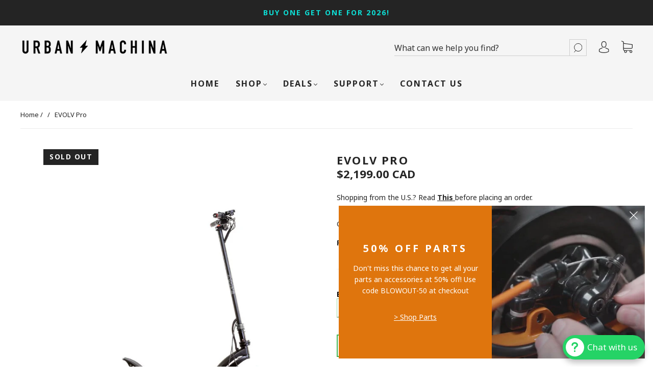

--- FILE ---
content_type: text/html; charset=utf-8
request_url: https://urbanmachina.com/products/evolv-pro?variant=21086748803161
body_size: 94621
content:

        
<!doctype html>
<html class="no-js" lang="en">
<head>
	<!-- Added by AVADA SEO Suite -->
	

	<!-- /Added by AVADA SEO Suite -->

  <!-- Google Tag Manager -->
<script>(function(w,d,s,l,i){w[l]=w[l]||[];w[l].push({'gtm.start':
new Date().getTime(),event:'gtm.js'});var f=d.getElementsByTagName(s)[0],
j=d.createElement(s),dl=l!='dataLayer'?'&l='+l:'';j.async=true;j.src=
'https://www.googletagmanager.com/gtm.js?id='+i+dl;f.parentNode.insertBefore(j,f);
})(window,document,'script','dataLayer','GTM-PK7RRDJV');</script>
<!-- End Google Tag Manager -->
  
  <meta charset="utf-8">
<meta http-equiv="X-UA-Compatible" content="IE=edge,chrome=1">

<title>
  EVOLV Pro

  

  

  
    &#8211; Urban Machina 
  
</title>


  <meta name="description" content="Urban Machina | EVOLV Pro was built to balance your urban commutes and rides on the trail. 2,600W Peak Dual Drive. 65km/h Top Speed. 65km Range. | Top Rated Customer Support &amp; Free Shipping CAN / US" />



  <link rel="shortcut icon" href="//urbanmachina.com/cdn/shop/files/favicon_32x32.png?v=1614711217" type="image">


<link rel="canonical" href="https://urbanmachina.com/products/evolv-pro" />
<meta name="viewport" content="width=device-width" />

<!-- Social Meta Information -->





<meta property="og:site_name" content="Urban Machina ">
<meta property="og:url" content="https://urbanmachina.com/products/evolv-pro">
<meta property="og:title" content="EVOLV Pro">
<meta property="og:type" content="product">
<meta property="og:description" content="Urban Machina | EVOLV Pro was built to balance your urban commutes and rides on the trail. 2,600W Peak Dual Drive. 65km/h Top Speed. 65km Range. | Top Rated Customer Support &amp; Free Shipping CAN / US">

<meta property="og:image" content="http://urbanmachina.com/cdn/shop/products/Untitleddesign_9_ff14048b-132b-4ad1-9d4b-a6e65be15c37_1200x1200.png?v=1642020146"><meta property="og:image" content="http://urbanmachina.com/cdn/shop/products/Untitleddesign_9_ff14048b-132b-4ad1-9d4b-a6e65be15c37_1200x1200.png?v=1642020146"><meta property="og:image" content="http://urbanmachina.com/cdn/shop/products/Untitleddesign_9_ff14048b-132b-4ad1-9d4b-a6e65be15c37_1200x1200.png?v=1642020146">
<meta property="og:image:secure_url" content="https://urbanmachina.com/cdn/shop/products/Untitleddesign_9_ff14048b-132b-4ad1-9d4b-a6e65be15c37_1200x1200.png?v=1642020146"><meta property="og:image:secure_url" content="https://urbanmachina.com/cdn/shop/products/Untitleddesign_9_ff14048b-132b-4ad1-9d4b-a6e65be15c37_1200x1200.png?v=1642020146"><meta property="og:image:secure_url" content="https://urbanmachina.com/cdn/shop/products/Untitleddesign_9_ff14048b-132b-4ad1-9d4b-a6e65be15c37_1200x1200.png?v=1642020146">
<meta property="og:image:width" content="1200">
<meta property="og:image:height" content="1200">


  <meta property="og:price:amount" content="2,199.00">
  <meta property="og:price:currency" content="CAD">



  <meta name="twitter:site" content="@urbanmachina">

<meta name="twitter:card" content="summary_large_image">
<meta name="twitter:title" content="EVOLV Pro">
<meta name="twitter:description" content="Urban Machina | EVOLV Pro was built to balance your urban commutes and rides on the trail. 2,600W Peak Dual Drive. 65km/h Top Speed. 65km Range. | Top Rated Customer Support &amp; Free Shipping CAN / US">


  <script type="application/ld+json">
    {
      "@context": "http://schema.org",
      "@type": "Product",
      "name": "EVOLV Pro",
      "brand": "EVOLV",
      "image": "//urbanmachina.com/cdn/shop/products/Untitleddesign_9_ff14048b-132b-4ad1-9d4b-a6e65be15c37_grande.png?v=1642020146",
      "url": "https://urbanmachina.com/products/evolv-pro",
      "offers": {
        "@type": "AggregateOffer",
        "priceCurrency": "CAD",
        "lowPrice": "<span class="money conversion-bear-money">2,199.00 CAD</span>",
        "highPrice": "<span class="money conversion-bear-money">2,199.00 CAD</span>",
        "itemCondition": "http://schema.org/New",
        "availability": "http://schema.org/OutOfStock",
        "offerCount": "1",
        "offers": [
          
            {
              "@type": "Offer",
              "name": "EVOLV Pro — Sinc 52V 18.2 Ah",
              "availability": "http://schema.org/OutOfStock",
              "priceCurrency": "CAD",
              "price": "<span class="money conversion-bear-money">2,199.00 CAD</span>"
            }
          
        ]
      }
    }
  </script>



<script type="application/ld+json">

{
  "@context":"http://schema.org",
  "@type":"Product",
  "@id":"https://urbanmachina.com/products/evolv-pro",
  "name":"EVOLV Pro",
  "sku": "evolv-pro",
  "gtin8": "2030263664729",
  "aggregateRating": {
        "@type": "AggregateRating",
        "ratingCount":5,
        "ratingValue": 5
   },
   "brand": {
    "@type": "Thing",
    "name": "EVOLV"
   },
   "description": "The EVOLV Pro was built to balance your urban commutes and rides on the trail. The 2,600W peak dual drive powertrain at the wheels and the reliable LG lithium-ion battery allows the EVOLV Pro to reach a speed of 65 km/h. With a 35 kg body and 10″ pneumatic tires for functionality and style, the EVOLV Pro can travel a long distance of 60 - 65 km.Equipped with a front 140mm disc brake and spring, it effectively disperses shock when tackling uneven terrain. The rear suspension and footplate provide extra support for aggressive riding. A 140mm rear disc brake for maximum stopping power. Pack it away easily with the dual lever locking system.The double-LED headlights positioned low to the ground to help light up your path, and the dual rear LED taillights flashes when you brake, keeping you safe at night. Personalize your riding even more with the dual drive. For city riding, use the single-rear-wheel drive, then turn it up with the dual-motor switch to enable dual 1300W peak power when riding on rough roads. Finger-throttle for easy and smooth acceleration. An ignition key helps keep your EVOLV Pro extra secure, so it won’t start without it.",
   "image": "https://urbanmachina.com/cdn/shop/products/Untitleddesign_9_ff14048b-132b-4ad1-9d4b-a6e65be15c37.png?v=1642020146",
   "review": {
        "@type": "Review",
        "reviewRating": {
          "@type": "Rating",
          "ratingValue": "4.5",
          "bestRating": "5"
        },
        "author": {
          "@type": "Person",
          "name": "Your Name"
        }
   },
   "offers": {
        "@type": "Offer",
        "url": "https://urbanmachina.com/products/evolv-pro",
        "priceCurrency" : "CAD",
         "price" : "2199.0",
        "priceValidUntil": "2027-01-20",
         "itemCondition": "https://schema.org/NewCondition",
        "availability" : "http://schema.org/OutOfStock"
      }
 }
</script>



  <script>window.performance && window.performance.mark && window.performance.mark('shopify.content_for_header.start');</script><meta name="google-site-verification" content="Qfv6DFakbBKUPMp-HFLwf0bHUqMYJrL6n1JMrgujHLs">
<meta id="shopify-digital-wallet" name="shopify-digital-wallet" content="/13383571/digital_wallets/dialog">
<meta name="shopify-checkout-api-token" content="71376b66ee60af209df389d927994db7">
<meta id="in-context-paypal-metadata" data-shop-id="13383571" data-venmo-supported="false" data-environment="production" data-locale="en_US" data-paypal-v4="true" data-currency="CAD">
<link rel="alternate" hreflang="x-default" href="https://urbanmachina.com/products/evolv-pro">
<link rel="alternate" hreflang="en" href="https://urbanmachina.com/products/evolv-pro">
<link rel="alternate" hreflang="es" href="https://urbanmachina.com/es/products/evolv-pro">
<link rel="alternate" type="application/json+oembed" href="https://urbanmachina.com/products/evolv-pro.oembed">
<script async="async" src="/checkouts/internal/preloads.js?locale=en-CA"></script>
<link rel="preconnect" href="https://shop.app" crossorigin="anonymous">
<script async="async" src="https://shop.app/checkouts/internal/preloads.js?locale=en-CA&shop_id=13383571" crossorigin="anonymous"></script>
<script id="apple-pay-shop-capabilities" type="application/json">{"shopId":13383571,"countryCode":"CA","currencyCode":"CAD","merchantCapabilities":["supports3DS"],"merchantId":"gid:\/\/shopify\/Shop\/13383571","merchantName":"Urban Machina ","requiredBillingContactFields":["postalAddress","email","phone"],"requiredShippingContactFields":["postalAddress","email","phone"],"shippingType":"shipping","supportedNetworks":["visa","masterCard","amex","discover","interac","jcb"],"total":{"type":"pending","label":"Urban Machina ","amount":"1.00"},"shopifyPaymentsEnabled":true,"supportsSubscriptions":true}</script>
<script id="shopify-features" type="application/json">{"accessToken":"71376b66ee60af209df389d927994db7","betas":["rich-media-storefront-analytics"],"domain":"urbanmachina.com","predictiveSearch":true,"shopId":13383571,"locale":"en"}</script>
<script>var Shopify = Shopify || {};
Shopify.shop = "urban-machina.myshopify.com";
Shopify.locale = "en";
Shopify.currency = {"active":"CAD","rate":"1.0"};
Shopify.country = "CA";
Shopify.theme = {"name":"21 July PS of Capital-v7.11.0 | Eight 08\/06","id":124925149273,"schema_name":"Capital","schema_version":"7.11.0","theme_store_id":null,"role":"main"};
Shopify.theme.handle = "null";
Shopify.theme.style = {"id":null,"handle":null};
Shopify.cdnHost = "urbanmachina.com/cdn";
Shopify.routes = Shopify.routes || {};
Shopify.routes.root = "/";</script>
<script type="module">!function(o){(o.Shopify=o.Shopify||{}).modules=!0}(window);</script>
<script>!function(o){function n(){var o=[];function n(){o.push(Array.prototype.slice.apply(arguments))}return n.q=o,n}var t=o.Shopify=o.Shopify||{};t.loadFeatures=n(),t.autoloadFeatures=n()}(window);</script>
<script>
  window.ShopifyPay = window.ShopifyPay || {};
  window.ShopifyPay.apiHost = "shop.app\/pay";
  window.ShopifyPay.redirectState = null;
</script>
<script id="shop-js-analytics" type="application/json">{"pageType":"product"}</script>
<script defer="defer" async type="module" src="//urbanmachina.com/cdn/shopifycloud/shop-js/modules/v2/client.init-shop-cart-sync_BdyHc3Nr.en.esm.js"></script>
<script defer="defer" async type="module" src="//urbanmachina.com/cdn/shopifycloud/shop-js/modules/v2/chunk.common_Daul8nwZ.esm.js"></script>
<script type="module">
  await import("//urbanmachina.com/cdn/shopifycloud/shop-js/modules/v2/client.init-shop-cart-sync_BdyHc3Nr.en.esm.js");
await import("//urbanmachina.com/cdn/shopifycloud/shop-js/modules/v2/chunk.common_Daul8nwZ.esm.js");

  window.Shopify.SignInWithShop?.initShopCartSync?.({"fedCMEnabled":true,"windoidEnabled":true});

</script>
<script>
  window.Shopify = window.Shopify || {};
  if (!window.Shopify.featureAssets) window.Shopify.featureAssets = {};
  window.Shopify.featureAssets['shop-js'] = {"shop-cart-sync":["modules/v2/client.shop-cart-sync_QYOiDySF.en.esm.js","modules/v2/chunk.common_Daul8nwZ.esm.js"],"init-fed-cm":["modules/v2/client.init-fed-cm_DchLp9rc.en.esm.js","modules/v2/chunk.common_Daul8nwZ.esm.js"],"shop-button":["modules/v2/client.shop-button_OV7bAJc5.en.esm.js","modules/v2/chunk.common_Daul8nwZ.esm.js"],"init-windoid":["modules/v2/client.init-windoid_DwxFKQ8e.en.esm.js","modules/v2/chunk.common_Daul8nwZ.esm.js"],"shop-cash-offers":["modules/v2/client.shop-cash-offers_DWtL6Bq3.en.esm.js","modules/v2/chunk.common_Daul8nwZ.esm.js","modules/v2/chunk.modal_CQq8HTM6.esm.js"],"shop-toast-manager":["modules/v2/client.shop-toast-manager_CX9r1SjA.en.esm.js","modules/v2/chunk.common_Daul8nwZ.esm.js"],"init-shop-email-lookup-coordinator":["modules/v2/client.init-shop-email-lookup-coordinator_UhKnw74l.en.esm.js","modules/v2/chunk.common_Daul8nwZ.esm.js"],"pay-button":["modules/v2/client.pay-button_DzxNnLDY.en.esm.js","modules/v2/chunk.common_Daul8nwZ.esm.js"],"avatar":["modules/v2/client.avatar_BTnouDA3.en.esm.js"],"init-shop-cart-sync":["modules/v2/client.init-shop-cart-sync_BdyHc3Nr.en.esm.js","modules/v2/chunk.common_Daul8nwZ.esm.js"],"shop-login-button":["modules/v2/client.shop-login-button_D8B466_1.en.esm.js","modules/v2/chunk.common_Daul8nwZ.esm.js","modules/v2/chunk.modal_CQq8HTM6.esm.js"],"init-customer-accounts-sign-up":["modules/v2/client.init-customer-accounts-sign-up_C8fpPm4i.en.esm.js","modules/v2/client.shop-login-button_D8B466_1.en.esm.js","modules/v2/chunk.common_Daul8nwZ.esm.js","modules/v2/chunk.modal_CQq8HTM6.esm.js"],"init-shop-for-new-customer-accounts":["modules/v2/client.init-shop-for-new-customer-accounts_CVTO0Ztu.en.esm.js","modules/v2/client.shop-login-button_D8B466_1.en.esm.js","modules/v2/chunk.common_Daul8nwZ.esm.js","modules/v2/chunk.modal_CQq8HTM6.esm.js"],"init-customer-accounts":["modules/v2/client.init-customer-accounts_dRgKMfrE.en.esm.js","modules/v2/client.shop-login-button_D8B466_1.en.esm.js","modules/v2/chunk.common_Daul8nwZ.esm.js","modules/v2/chunk.modal_CQq8HTM6.esm.js"],"shop-follow-button":["modules/v2/client.shop-follow-button_CkZpjEct.en.esm.js","modules/v2/chunk.common_Daul8nwZ.esm.js","modules/v2/chunk.modal_CQq8HTM6.esm.js"],"lead-capture":["modules/v2/client.lead-capture_BntHBhfp.en.esm.js","modules/v2/chunk.common_Daul8nwZ.esm.js","modules/v2/chunk.modal_CQq8HTM6.esm.js"],"checkout-modal":["modules/v2/client.checkout-modal_CfxcYbTm.en.esm.js","modules/v2/chunk.common_Daul8nwZ.esm.js","modules/v2/chunk.modal_CQq8HTM6.esm.js"],"shop-login":["modules/v2/client.shop-login_Da4GZ2H6.en.esm.js","modules/v2/chunk.common_Daul8nwZ.esm.js","modules/v2/chunk.modal_CQq8HTM6.esm.js"],"payment-terms":["modules/v2/client.payment-terms_MV4M3zvL.en.esm.js","modules/v2/chunk.common_Daul8nwZ.esm.js","modules/v2/chunk.modal_CQq8HTM6.esm.js"]};
</script>
<script>(function() {
  var isLoaded = false;
  function asyncLoad() {
    if (isLoaded) return;
    isLoaded = true;
    var urls = ["https:\/\/cdn.jsdelivr.net\/gh\/apphq\/slidecart-dist@master\/slidecarthq-forward.js?4\u0026shop=urban-machina.myshopify.com","https:\/\/shy.elfsight.com\/p\/platform.js?shop=urban-machina.myshopify.com","https:\/\/instafeed.nfcube.com\/cdn\/b07f10a22fe91bd9facdd53244659228.js?shop=urban-machina.myshopify.com","https:\/\/currency.conversionbear.com\/script?app=currency\u0026shop=urban-machina.myshopify.com","https:\/\/cdn-widgetsrepository.yotpo.com\/v1\/loader\/cb44SAxCOXTDgJMyDKfMlc0fv2gGAlSaZI35isFb?shop=urban-machina.myshopify.com","https:\/\/cdn.shopify.com\/s\/files\/1\/1338\/3571\/t\/20\/assets\/affirmShopify.js?v=1677538574\u0026shop=urban-machina.myshopify.com"];
    for (var i = 0; i < urls.length; i++) {
      var s = document.createElement('script');
      s.type = 'text/javascript';
      s.async = true;
      s.src = urls[i];
      var x = document.getElementsByTagName('script')[0];
      x.parentNode.insertBefore(s, x);
    }
  };
  if(window.attachEvent) {
    window.attachEvent('onload', asyncLoad);
  } else {
    window.addEventListener('load', asyncLoad, false);
  }
})();</script>
<script id="__st">var __st={"a":13383571,"offset":-28800,"reqid":"5a50b512-7933-4292-b81f-4f5c12553717-1768970305","pageurl":"urbanmachina.com\/products\/evolv-pro?variant=21086748803161","u":"2e33b34ba0ce","p":"product","rtyp":"product","rid":2030263664729};</script>
<script>window.ShopifyPaypalV4VisibilityTracking = true;</script>
<script id="captcha-bootstrap">!function(){'use strict';const t='contact',e='account',n='new_comment',o=[[t,t],['blogs',n],['comments',n],[t,'customer']],c=[[e,'customer_login'],[e,'guest_login'],[e,'recover_customer_password'],[e,'create_customer']],r=t=>t.map((([t,e])=>`form[action*='/${t}']:not([data-nocaptcha='true']) input[name='form_type'][value='${e}']`)).join(','),a=t=>()=>t?[...document.querySelectorAll(t)].map((t=>t.form)):[];function s(){const t=[...o],e=r(t);return a(e)}const i='password',u='form_key',d=['recaptcha-v3-token','g-recaptcha-response','h-captcha-response',i],f=()=>{try{return window.sessionStorage}catch{return}},m='__shopify_v',_=t=>t.elements[u];function p(t,e,n=!1){try{const o=window.sessionStorage,c=JSON.parse(o.getItem(e)),{data:r}=function(t){const{data:e,action:n}=t;return t[m]||n?{data:e,action:n}:{data:t,action:n}}(c);for(const[e,n]of Object.entries(r))t.elements[e]&&(t.elements[e].value=n);n&&o.removeItem(e)}catch(o){console.error('form repopulation failed',{error:o})}}const l='form_type',E='cptcha';function T(t){t.dataset[E]=!0}const w=window,h=w.document,L='Shopify',v='ce_forms',y='captcha';let A=!1;((t,e)=>{const n=(g='f06e6c50-85a8-45c8-87d0-21a2b65856fe',I='https://cdn.shopify.com/shopifycloud/storefront-forms-hcaptcha/ce_storefront_forms_captcha_hcaptcha.v1.5.2.iife.js',D={infoText:'Protected by hCaptcha',privacyText:'Privacy',termsText:'Terms'},(t,e,n)=>{const o=w[L][v],c=o.bindForm;if(c)return c(t,g,e,D).then(n);var r;o.q.push([[t,g,e,D],n]),r=I,A||(h.body.append(Object.assign(h.createElement('script'),{id:'captcha-provider',async:!0,src:r})),A=!0)});var g,I,D;w[L]=w[L]||{},w[L][v]=w[L][v]||{},w[L][v].q=[],w[L][y]=w[L][y]||{},w[L][y].protect=function(t,e){n(t,void 0,e),T(t)},Object.freeze(w[L][y]),function(t,e,n,w,h,L){const[v,y,A,g]=function(t,e,n){const i=e?o:[],u=t?c:[],d=[...i,...u],f=r(d),m=r(i),_=r(d.filter((([t,e])=>n.includes(e))));return[a(f),a(m),a(_),s()]}(w,h,L),I=t=>{const e=t.target;return e instanceof HTMLFormElement?e:e&&e.form},D=t=>v().includes(t);t.addEventListener('submit',(t=>{const e=I(t);if(!e)return;const n=D(e)&&!e.dataset.hcaptchaBound&&!e.dataset.recaptchaBound,o=_(e),c=g().includes(e)&&(!o||!o.value);(n||c)&&t.preventDefault(),c&&!n&&(function(t){try{if(!f())return;!function(t){const e=f();if(!e)return;const n=_(t);if(!n)return;const o=n.value;o&&e.removeItem(o)}(t);const e=Array.from(Array(32),(()=>Math.random().toString(36)[2])).join('');!function(t,e){_(t)||t.append(Object.assign(document.createElement('input'),{type:'hidden',name:u})),t.elements[u].value=e}(t,e),function(t,e){const n=f();if(!n)return;const o=[...t.querySelectorAll(`input[type='${i}']`)].map((({name:t})=>t)),c=[...d,...o],r={};for(const[a,s]of new FormData(t).entries())c.includes(a)||(r[a]=s);n.setItem(e,JSON.stringify({[m]:1,action:t.action,data:r}))}(t,e)}catch(e){console.error('failed to persist form',e)}}(e),e.submit())}));const S=(t,e)=>{t&&!t.dataset[E]&&(n(t,e.some((e=>e===t))),T(t))};for(const o of['focusin','change'])t.addEventListener(o,(t=>{const e=I(t);D(e)&&S(e,y())}));const B=e.get('form_key'),M=e.get(l),P=B&&M;t.addEventListener('DOMContentLoaded',(()=>{const t=y();if(P)for(const e of t)e.elements[l].value===M&&p(e,B);[...new Set([...A(),...v().filter((t=>'true'===t.dataset.shopifyCaptcha))])].forEach((e=>S(e,t)))}))}(h,new URLSearchParams(w.location.search),n,t,e,['guest_login'])})(!0,!0)}();</script>
<script integrity="sha256-4kQ18oKyAcykRKYeNunJcIwy7WH5gtpwJnB7kiuLZ1E=" data-source-attribution="shopify.loadfeatures" defer="defer" src="//urbanmachina.com/cdn/shopifycloud/storefront/assets/storefront/load_feature-a0a9edcb.js" crossorigin="anonymous"></script>
<script crossorigin="anonymous" defer="defer" src="//urbanmachina.com/cdn/shopifycloud/storefront/assets/shopify_pay/storefront-65b4c6d7.js?v=20250812"></script>
<script data-source-attribution="shopify.dynamic_checkout.dynamic.init">var Shopify=Shopify||{};Shopify.PaymentButton=Shopify.PaymentButton||{isStorefrontPortableWallets:!0,init:function(){window.Shopify.PaymentButton.init=function(){};var t=document.createElement("script");t.src="https://urbanmachina.com/cdn/shopifycloud/portable-wallets/latest/portable-wallets.en.js",t.type="module",document.head.appendChild(t)}};
</script>
<script data-source-attribution="shopify.dynamic_checkout.buyer_consent">
  function portableWalletsHideBuyerConsent(e){var t=document.getElementById("shopify-buyer-consent"),n=document.getElementById("shopify-subscription-policy-button");t&&n&&(t.classList.add("hidden"),t.setAttribute("aria-hidden","true"),n.removeEventListener("click",e))}function portableWalletsShowBuyerConsent(e){var t=document.getElementById("shopify-buyer-consent"),n=document.getElementById("shopify-subscription-policy-button");t&&n&&(t.classList.remove("hidden"),t.removeAttribute("aria-hidden"),n.addEventListener("click",e))}window.Shopify?.PaymentButton&&(window.Shopify.PaymentButton.hideBuyerConsent=portableWalletsHideBuyerConsent,window.Shopify.PaymentButton.showBuyerConsent=portableWalletsShowBuyerConsent);
</script>
<script data-source-attribution="shopify.dynamic_checkout.cart.bootstrap">document.addEventListener("DOMContentLoaded",(function(){function t(){return document.querySelector("shopify-accelerated-checkout-cart, shopify-accelerated-checkout")}if(t())Shopify.PaymentButton.init();else{new MutationObserver((function(e,n){t()&&(Shopify.PaymentButton.init(),n.disconnect())})).observe(document.body,{childList:!0,subtree:!0})}}));
</script>
<script id='scb4127' type='text/javascript' async='' src='https://urbanmachina.com/cdn/shopifycloud/privacy-banner/storefront-banner.js'></script><link id="shopify-accelerated-checkout-styles" rel="stylesheet" media="screen" href="https://urbanmachina.com/cdn/shopifycloud/portable-wallets/latest/accelerated-checkout-backwards-compat.css" crossorigin="anonymous">
<style id="shopify-accelerated-checkout-cart">
        #shopify-buyer-consent {
  margin-top: 1em;
  display: inline-block;
  width: 100%;
}

#shopify-buyer-consent.hidden {
  display: none;
}

#shopify-subscription-policy-button {
  background: none;
  border: none;
  padding: 0;
  text-decoration: underline;
  font-size: inherit;
  cursor: pointer;
}

#shopify-subscription-policy-button::before {
  box-shadow: none;
}

      </style>

<script>window.performance && window.performance.mark && window.performance.mark('shopify.content_for_header.end');</script>
  <style>




@font-face {
  font-family: Roboto;
  font-weight: 400;
  font-style: normal;
  font-display: swap;
  src: url("//urbanmachina.com/cdn/fonts/roboto/roboto_n4.2019d890f07b1852f56ce63ba45b2db45d852cba.woff2") format("woff2"),
       url("//urbanmachina.com/cdn/fonts/roboto/roboto_n4.238690e0007583582327135619c5f7971652fa9d.woff") format("woff");
}

@font-face {
  font-family: "Roboto Condensed";
  font-weight: 700;
  font-style: normal;
  font-display: swap;
  src: url("//urbanmachina.com/cdn/fonts/roboto_condensed/robotocondensed_n7.0c73a613503672be244d2f29ab6ddd3fc3cc69ae.woff2") format("woff2"),
       url("//urbanmachina.com/cdn/fonts/roboto_condensed/robotocondensed_n7.ef6ece86ba55f49c27c4904a493c283a40f3a66e.woff") format("woff");
}


  @font-face {
  font-family: Roboto;
  font-weight: 700;
  font-style: normal;
  font-display: swap;
  src: url("//urbanmachina.com/cdn/fonts/roboto/roboto_n7.f38007a10afbbde8976c4056bfe890710d51dec2.woff2") format("woff2"),
       url("//urbanmachina.com/cdn/fonts/roboto/roboto_n7.94bfdd3e80c7be00e128703d245c207769d763f9.woff") format("woff");
}




  @font-face {
  font-family: Roboto;
  font-weight: 400;
  font-style: italic;
  font-display: swap;
  src: url("//urbanmachina.com/cdn/fonts/roboto/roboto_i4.57ce898ccda22ee84f49e6b57ae302250655e2d4.woff2") format("woff2"),
       url("//urbanmachina.com/cdn/fonts/roboto/roboto_i4.b21f3bd061cbcb83b824ae8c7671a82587b264bf.woff") format("woff");
}




  @font-face {
  font-family: Roboto;
  font-weight: 700;
  font-style: italic;
  font-display: swap;
  src: url("//urbanmachina.com/cdn/fonts/roboto/roboto_i7.7ccaf9410746f2c53340607c42c43f90a9005937.woff2") format("woff2"),
       url("//urbanmachina.com/cdn/fonts/roboto/roboto_i7.49ec21cdd7148292bffea74c62c0df6e93551516.woff") format("woff");
}




  @font-face {
  font-family: "Roboto Condensed";
  font-weight: 900;
  font-style: normal;
  font-display: swap;
  src: url("//urbanmachina.com/cdn/fonts/roboto_condensed/robotocondensed_n9.2b6d3562288db33acd2d1dd7f3b49bae17bf8c2a.woff2") format("woff2"),
       url("//urbanmachina.com/cdn/fonts/roboto_condensed/robotocondensed_n9.2ac019136325b074bf3010b35c1b65b3b5a99a3f.woff") format("woff");
}




  @font-face {
  font-family: "Roboto Condensed";
  font-weight: 700;
  font-style: italic;
  font-display: swap;
  src: url("//urbanmachina.com/cdn/fonts/roboto_condensed/robotocondensed_i7.bed9f3a01efda68cdff8b63e6195c957a0da68cb.woff2") format("woff2"),
       url("//urbanmachina.com/cdn/fonts/roboto_condensed/robotocondensed_i7.9ca5759a0bcf75a82b270218eab4c83ec254abf8.woff") format("woff");
}




  @font-face {
  font-family: "Roboto Condensed";
  font-weight: 900;
  font-style: italic;
  font-display: swap;
  src: url("//urbanmachina.com/cdn/fonts/roboto_condensed/robotocondensed_i9.448a06f2d912212fe102ab37cb53405bfc6a2ca9.woff2") format("woff2"),
       url("//urbanmachina.com/cdn/fonts/roboto_condensed/robotocondensed_i9.37c39846f8343e24098a1d4e64d38fb191727db5.woff") format("woff");
}



:root {
  --link-color: #242424;
  --link-color-opacity-90: rgba(36, 36, 36, 0.9);
  --link-color-opacity-50: rgba(36, 36, 36, 0.5);
  --link-color-opacity-30: rgba(36, 36, 36, 0.3);
  --link-color-opacity-10: rgba(36, 36, 36, 0.1);
  --link-color-2: #242424;

  --background-color: #ffffff;
  --background-color-opacity-0: rgba(255, 255, 255, 0);
  --background-color-opacity-90: rgba(255, 255, 255, 0.9);

  --body-color: #242424;
  --body-color-opacity-10: rgba(36, 36, 36, 0.1);
  --body-color-opacity-20: rgba(36, 36, 36, 0.2);
  --body-color-opacity-80: rgba(36, 36, 36, 0.8);

  --border-color: #ebebeb;
  --border-color-opacity-80: rgba(235, 235, 235, 0.8);
  
  --header-color: #242424;
  --header-text-color-opacity-80: rgba(36, 36, 36, 0.8);
  --header-color-opacity-90: rgba(36, 36, 36, 0.9);
  --header-color-opacity-80: rgba(36, 36, 36, 0.8);
  --header-color-opacity-70: rgba(36, 36, 36, 0.7);
  --header-color-opacity-60: rgba(36, 36, 36, 0.6);
  --header-color-opacity-50: rgba(36, 36, 36, 0.5);
  --header-color-opacity-40: rgba(36, 36, 36, 0.4);
  --header-color-opacity-30: rgba(36, 36, 36, 0.3);
  --header-color-opacity-20: rgba(36, 36, 36, 0.2);
  --header-color-opacity-10: rgba(36, 36, 36, 0.1);
  --meta-color: #5b5b5b;
  --outline-color: Highlight;

  
  
    --button-svg-hover-fill: #313131;
    --button-background-hover: #313131;
  

  
  
    --link-hover-color: #313131;
  

  --primary-weight-normal: 400;
  --primary-weight-bold: 700;

  --primary-font: Roboto, sans-serif;
  --primary-font-weight: 400;
  --primary-font-style: normal;

  --secondary-weight-normal: 700;
  --secondary-weight-bold: 900;

  --secondary-font: "Roboto Condensed", sans-serif;
  --secondary-font-weight: 700;
  --secondary-font-style: normal;

  --body-font: var(--primary-font);
  --body-font-weight: var(--primary-font-weight);
  --body-font-style: var(--primary-font-style);
  --body-size: 14px;
  --body-size-mobile: 16px;

  --header-font: var(--secondary-font);
  --header-font-weight: var(--secondary-font-weight);
  --header-font-style: var(--secondary-font-style);
  --heading-size: 20px;

  
    --subheading-size: 12px;
  

  --navigation-font-size: 16px;
  --navigation-letter-spacing: 2px;

  --meta-font: var(--primary-font);
  --meta-weight: var(--body-font-weight);

  
  

  
    --lightness: 55%;
  

  
    --saturation: 55%;
  

  --sale-color: hsl(0, var(--saturation), var(--lightness));
  --error-color: #DE3618;
  --success-color: #108043;
  --button-color: #ffffff;
  --button-background: #242424;
  --button-disabled-color: #EEEEEE;
  --button-disabled-background: gray;
  --input-background: var(--background-color);
  --input-border: var(--border-color);
  --input-color: var(--body-color);
  --input-placeholder-color: var(--meta-color);
  --custom-badge-background: #242424;

  
  
    --custom-badge-background-alt:  #8a8a8a;
  

  
    --custom-badge-text-alt: #ffffff;
  

  --dropdown-background-hover: #e6e6e6;

  --new-border-color: #e1e1e1;
  --new-background-color: #f5f5f5;

  --new-border-color2: #d7d7d7;
  --new-background-color2: #ebebeb;

  --new-border-color3: #cccccc;
  --new-background-color3: #e0e0e0;

  
  
    --button-font: Roboto, sans-serif;
  

  --button-weight: 400;
  --button-letter-spacing: 0px;

  --header-background-color: #ffffff;
  --header-text-color: #242424;
  --header-hover-background-color: rgba(36, 36, 36, 0.1);
  --header-fullbleed-color: #FFFFFF;
  --header-scroll-arrow-color: #cccccc;
  --header-scroll-background-alt: rgba(255, 255, 255, 0.2);

  --footer-hover-background-color: rgba(36, 36, 36, 0.1);

  --popup-background-color: #df750d;
  --popup-text-color: #FFFFFF;

  --sold-out-background: #242424;
  --sale-background: #242424;
  --low-stock-background: #242424;
  --new-product-background: #242424;
  --best-selling-background: #242424;

  --product-grid-placeholder-background: #f7f7f7;
  --product-item-highlight-background: #c8c8c8;

  --module-sale-color: #c8c8c8;

  --border-background-color-mix-lighter: #fbfbfb;
  --border-background-color-mix: #f9f9f9;
  --border-background-color-mix: #f7f7f7;
  --border-background-color-mix: #f5f5f5;

  --header-letter-spacing: normal;
  
    --header-text-transform: uppercase;
    --header-letter-spacing: 0.2em;
  

  
    --navigation-text-transform: uppercase;
  

  
    --button-text-transform: uppercase;
  

  --form-success-background: #d3d3d3;
  --form-link-before: rgba(36, 36, 36, 0.3);
  --select-background: #f6f6f6;
  --error-background: #d3d3d3;

  
  
  
  
    --hover-background-color: #eeecec;
    --badge-text: #fafafa;

    --slider-scroller-drag: #dcd6d6;
    --slider-arrows-svg: #c5b9b9;
    --slider-scroller-background: #f0f0f0;
  

  --box-shadow: 0 2px 3px rgba(0,0,0,0.02), 0 3px 5px rgba(0,0,0,0.12), 0 6px 20px rgba(0,0,0,0.06);
  --box-shadow-reverse: 0 -2px 3px rgba(0,0,0,0.02), 0 -3px 5px rgba(0,0,0,0.12), 0 -6px 20px rgba(0,0,0,0.06);

  --video-wrapper-svg-background: ;
  --blog-item-background: #fbfbfb;

  --image-preloader: url(//urbanmachina.com/cdn/shop/t/24/assets/capitalPreloadImage.svg?v=64197781493548746901686230769);
}

</style>


  
    <link rel="preload" href="//urbanmachina.com/cdn/shop/t/24/assets/theme-product.min.css?v=13434283608123485131686230769" as="style">
    <link href="//urbanmachina.com/cdn/shop/t/24/assets/theme-product.min.css?v=13434283608123485131686230769" rel="stylesheet" type="text/css" media="all" />
  

  <link href="//urbanmachina.com/cdn/shop/t/24/assets/custom.css?v=180708682615772549951754953918" rel="stylesheet" type="text/css" media="all" />

  
<script>
  window.Theme = {};
  Theme = {"colorHeader":"#242424","colorBody":"#242424","colorLinks":"#242424","colorBorder":"#ebebeb","colorBackground":"#ffffff","colorButtons":"#242424","colorButtonsText":"#ffffff","soldOutBackground":"#242424","saleBackground":"#242424","lowStockBackground":"#242424","newProductBackground":"#242424","bestSellingBackground":"#242424","customBadgeBackground":"#242424","colorHeaderBackground":"#ffffff","colorHeaderText":"#242424","fullBleedColor":"#FFFFFF","colorPopupBackground":"#df750d","colorPopupText":"#FFFFFF","secondaryFont":{"error":"json not allowed for this object"},"headingSize":"20px","headingCase":"uppercase","navigationFontSize":16,"navigationCase":"uppercase","navigationSpacing":2,"primaryFont":{"error":"json not allowed for this object"},"bodySize":14,"buttonFontWeight":"normal","buttonCase":"uppercase","buttonLetterSpacing":0,"sectionBtnLabel":"","sectionTextAlignment":"center","sectionColorText":"#000000","sectionColorOverlay":"#000000","sectionOverlayOpacity":0,"collageLayoutEnabled":true,"collectionsPerRow":4,"expandCollections":true,"ajax_cart_method":"page","show_reviews":false,"productBrand":false,"productItemVendorCollection":false,"enableStorePickup":true,"productColorSwatches":"Color","productSizeSwatches":"Size","productStockLevel":10,"show_second_image_on_hover":false,"productAnimateBadges":false,"headerSearchStyle":"minimal","predictive_search_enabled":true,"predictive_search_products":true,"predictive_search_pages":true,"predictive_search_articles":true,"predictive_search_collections":true,"predictive_search_show_vendor":false,"predictive_search_show_price":false,"breadcrumbs":true,"shareFacebook":false,"shareTwitter":false,"sharePinterest":false,"shareFancy":false,"socialBehance":"","socialDribbble":"","socialFacebook":"https:\/\/www.facebook.com\/urbanmachina","socialFlickr":"","socialInstagram":"https:\/\/www.instagram.com\/urbanmachina","socialLinkedin":"https:\/\/www.linkedin.com\/company\/urban-machina-inc","socialMedium":"","socialPinterest":"https:\/\/www.pinterest.ca\/urbanmachinacanada\/_shop\/","socialProducthunt":"","socialTiktok":"","socialRss":"","socialTumblr":"","socialTwitter":"https:\/\/twitter.com\/urbanmachina","socialVimeo":"","socialYoutube":"https:\/\/www.youtube.com\/channel\/UCT1qMtKTKWVwdWPAekAiPFg\/featured","favicon":"\/\/urbanmachina.com\/cdn\/shop\/files\/favicon.png?v=1614711217","popupEnable":true,"popupTestMode":false,"popupHeading":"50% OFF PARTS","popupText":"\u003cp\u003eDon't miss this chance to get all your parts an accessories at 50% off! Use code BLOWOUT-50 at checkout\u003c\/p\u003e\u003cp\u003e\u003ca href=\"\/collections\/parts\" target=\"_blank\" title=\"Parts\"\u003e\u0026gt; Shop Parts\u003c\/a\u003e\u003c\/p\u003e","popupImage":"\/\/urbanmachina.com\/cdn\/shop\/files\/width_550.webp?v=1761936053","popupTime":"7","popupDelay":5,"popupShowSocial":false,"popupShowNewsletter":false,"blog_img":"\/\/urbanmachina.com\/cdn\/shop\/files\/PXL_20220728_181732847.PORTRAIT.jpg?v=1659055760","blog_title":"Gymshark Deload:","blog_desc":"\u003cp\u003eGymshark Deload is a place for you to focus on mental well-being, because weight belongs in your hands, not your head\u003c\/p\u003e","readmorebtn_text":"","readmorebtn_link":"\/blogs\/announcements\/urban-machina-awarded-international-expansion-partner-at-2022-monday-motorbikes-awards","blog_title-2":"","blog_desc-2":"","readmorebtn_text-2":"","blog_title-3":"","blog_desc-3":"","readmorebtn_text-3":"","checkout_logo_image":"\/\/urbanmachina.com\/cdn\/shop\/files\/urban-machina-wordmark.png?v=1614711218","checkout_logo_position":"left","checkout_logo_size":"small","checkout_body_background_color":"#fff","checkout_input_background_color_mode":"white","checkout_sidebar_background_color":"#fafafa","checkout_heading_font":"-apple-system, BlinkMacSystemFont, 'Segoe UI', Roboto, Helvetica, Arial, sans-serif, 'Apple Color Emoji', 'Segoe UI Emoji', 'Segoe UI Symbol'","checkout_body_font":"-apple-system, BlinkMacSystemFont, 'Segoe UI', Roboto, Helvetica, Arial, sans-serif, 'Apple Color Emoji', 'Segoe UI Emoji', 'Segoe UI Symbol'","checkout_accent_color":"#45b556","checkout_button_color":"#45b556","checkout_error_color":"#e32c2b","social_facebook_link":"https:\/\/www.facebook.com\/urbanmachina","social_instagram_link":"https:\/\/www.instagram.com\/urbanmachina\/","social_youtube_link":"https:\/\/www.youtube.com\/@UrbanMachina","social_tiktok_link":"https:\/\/www.tiktok.com\/@urbanmachina","customer_layout":"customer_area"};
  Theme.moneyFormat = "\u003cspan class=\"money conversion-bear-money\"\u003e${{amount}} CAD\u003c\/span\u003e";

  

  Theme.localization = {};

  Theme.localization.account = {
    addressConfirmDelete: "Are you sure you wish to delete this address?",
    addressSelectProvince: "Select a State\/Province"
  };

  Theme.localization.header = {
    percentOff: "Currently *percent* off"
  };

  Theme.localization.collection = {
    brand: "Brand",
    type: "Type"
  };

  Theme.localization.product = {
    addToCart: "Add to Cart",
    soldOut: "Sold out",
    onSale: "On Sale",
    unavailable: "Unavailable",
    added: "*item* has been added to your cart.",
    and_up: "+",
    lowStock: "Only *stock* left",
    viewProduct: "View product",
    percentOff: "*percent* off"
  };

  Theme.localization.cart = {
    itemRemoved: "{{ product_title }} has been removed from your cart.",
    shipping: {
      submit: "Get shipping estimate",
      calculating: "Calculating...",
      rate: "We found one shipping rate available for *address*.",
      rateMultiple: "We found *number_of_rates* shipping rates available for *address*, starting at *rate*.",
      rateEmpty: "Sorry, we do not ship to this destination.",
      rateValues: "*rate_title* at *rate*"
    },
    cart_item: "Item",
    added_to_cart: "Added to",
    removed_from_cart: "Removed from",
    saving: "Saving",
    cart_title: "Your cart",
    cart_subtotal: "Subtotal"
  };

  Theme.localization.search = {
    empty: "Sorry, your search returned no results.",
    viewAll: "View all",
    close: "Close search",
    clear: "Clear search input",
    products: "Products",
    pages: "Pages",
    articles: "Articles",
    collections: "Collections"
  };
</script>

  <link rel="stylesheet" href="https://cdnjs.cloudflare.com/ajax/libs/font-awesome/4.7.0/css/font-awesome.min.css">

  














<script>
  document.addEventListener("DOMContentLoaded", function(event) {
    const style = document.getElementById('wsg-custom-style');
    if (typeof window.isWsgCustomer != "undefined" && isWsgCustomer) {
      style.innerHTML = `
        ${style.innerHTML}
        /* A friend of hideWsg - this will _show_ only for wsg customers. Add class to an element to use */
        .showWsg {
          display: unset;
        }
        /* wholesale only CSS */
        .additional-checkout-buttons, .shopify-payment-button {
          display: none !important;
        }
        .wsg-proxy-container select {
          background-color: 
          ${
            document.querySelector('input').style.backgroundColor
            ? document.querySelector('input').style.backgroundColor
            : 'white'
          } !important;
        }
        `;
    }

    if (
      typeof window.embedButtonBg !== undefined
      && typeof window.embedButtonText !== undefined
      && window.embedButtonBg !== window.embedButtonText
    ) {
      style.innerHTML = `
        ${style.innerHTML}
        .wsg-button-fix {
          background: ${embedButtonBg} !important;
          border-color: ${embedButtonBg} !important;
          color: ${embedButtonText} !important;
        }
        `;
    }

    //=========================
    //         CUSTOM JS
    //==========================
    if (document.querySelector(".wsg-proxy-container")) {
      initNodeObserver(wsgCustomJs);
    }
  })

  function wsgCustomJs() {
    //update button classes
    const button = document.querySelectorAll(".wsg-button-fix");
    let buttonClass = "xxButtonClassesHerexx";
    buttonClass = buttonClass.split(" ");
    for (let i = 0; i < button.length; i++) {
      button[i].classList.add(...buttonClass);
    }
    //wsgCustomJs window placeholder
    //update secondary btn color on proxy cart
    if(document.getElementById("wsg-checkout-one")) {
      const checkoutButton = document.getElementById("wsg-checkout-one");
      let wsgBtnColor = window.getComputedStyle(checkoutButton).backgroundColor;
      let wsgBtnBackground = "none";
      let wsgBtnBorder = "thin solid " + wsgBtnColor;
      let wsgBtnPadding = window.getComputedStyle(checkoutButton).padding;
      let spofBtn = document.querySelectorAll(".spof-btn");
      for (let i = 0; i < spofBtn.length; i++) {
        spofBtn[i].style.background = wsgBtnBackground;
        spofBtn[i].style.color = wsgBtnColor;
        spofBtn[i].style.border = wsgBtnBorder;
        spofBtn[i].style.padding = wsgBtnPadding;
      }
    }

    //update Quick Order Form label
    if (embedSPOFLabel) {
      document.querySelectorAll(".spof-btn").forEach(function(spofBtn) {
        spofBtn.removeAttribute("data-translation-selector");
        spofBtn.innerHTML = embedSPOFLabel;
      });
    }
  }

  function initNodeObserver(onChangeNodeCallback) {
    // Select the node that will be observed for mutations
    const targetNode = document.querySelector(".wsg-proxy-container");

    // Options for the observer (which mutations to observe)
    const config = { attributes: true, childList: true, subtree: true };

    // Callback function to execute when mutations are observed
    const callback = function (mutationsList, observer) {
      for(const mutation of mutationsList) {
        if (mutation.type === 'childList') {
          onChangeNodeCallback();
          observer.disconnect();
        }
      }
    };

    // Create an observer instance linked to the callback function
    const observer = new MutationObserver(callback);
    // Start observing the target node for configured mutations
    observer.observe(targetNode, config);
  }
</script>

  

  <style id="wsg-custom-style">
    /* A friend of hideWsg - this will _show_ only for wsg customers. Add class to an element to use */
    .showWsg {
      display: none;
    }
    /* Signup/login */
    #wsg-signup select,
    #wsg-signup input,
    #wsg-signup textarea {
      height: 46px;
      border: thin solid #d1d1d1;
      padding: 6px 10px;
    }
    #wsg-signup textarea {
      min-height: 100px;
    }
    .wsg-login-input {
      height: 46px;
      border: thin solid #d1d1d1;
      padding: 6px 10px;
    }
    #wsg-signup select {
    }
  /*   Quick Order Form */
    .wsg-table td {
     border: none;
     min-width: 150px;
    }
    .wsg-table tr {
     border-bottom: thin solid #d1d1d1; 
      border-left: none;
    }
    .wsg-table input[type="number"] {
      border: thin solid #d1d1d1;
      padding: 5px 15px;
      min-height: 42px;
    }
    #wsg-spof-link a {
      text-decoration: inherit;
      color: inherit;
    }
    .wsg-proxy-container {
      margin-top: 0% !important;
    }
    .wsg-proxy-container a {
      text-decoration: inherit;
      color: inherit;
    }
    @media screen and (max-width:768px){
      .wsg-proxy-container .wsg-table input[type="number"] {
         max-width: 80%; 
      }
      .wsg-center img {
        width: 50px !important;
      }
      .wsg-variant-price-area {
        min-width: 70px !important;
      }
    }
    /* Submit button */
    #wsg-cart-update{
      padding: 8px 10px;
      min-height: 45px;
      max-width: 100% !important;
    }
    .wsg-table {
      background: inherit !important;
    }
    .wsg-spof-container-main {
      background: inherit !important;
    }
    /* General fixes */
    .wsg-hide-prices {
      opacity: 0;
    }
    .wsg-ws-only .button {
      margin: 0;
    }
  </style>

<!-- Google tag (gtag.js) -->
<script async src="https://www.googletagmanager.com/gtag/js?id=AW-876119082"></script>
<script>
  window.dataLayer = window.dataLayer || [];
  function gtag(){dataLayer.push(arguments);}
  gtag('js', new Date());

  gtag('config', 'AW-876119082');
</script>

<script type="text/javascript">
  window.Rivo = window.Rivo || {};
  window.Rivo.common = window.Rivo.common || {};
  window.Rivo.common.shop = {
    permanent_domain: 'urban-machina.myshopify.com',
    currency: "CAD",
    money_format: "\u003cspan class=\"money conversion-bear-money\"\u003e${{amount}} CAD\u003c\/span\u003e",
    id: 13383571
  };
  

  window.Rivo.common.template = 'product';
  window.Rivo.common.cart = {};
  window.Rivo.common.vapid_public_key = "BO5RJ2FA8w6MW2Qt1_MKSFtoVpVjUMLYkHb2arb7zZxEaYGTMuLvmZGabSHj8q0EwlzLWBAcAU_0z-z9Xps8kF8=";
  window.Rivo.global_config = {"asset_urls":{"loy":{"init_js":"https:\/\/cdn.shopify.com\/s\/files\/1\/0194\/1736\/6592\/t\/1\/assets\/ba_loy_init.js?v=1686727486","widget_js":"https:\/\/cdn.shopify.com\/s\/files\/1\/0194\/1736\/6592\/t\/1\/assets\/ba_loy_widget.js?v=1686727487","widget_css":"https:\/\/cdn.shopify.com\/s\/files\/1\/0194\/1736\/6592\/t\/1\/assets\/ba_loy_widget.css?v=1673976822","page_init_js":"https:\/\/cdn.shopify.com\/s\/files\/1\/0194\/1736\/6592\/t\/1\/assets\/ba_loy_page_init.js?v=1686727489","page_widget_js":"https:\/\/cdn.shopify.com\/s\/files\/1\/0194\/1736\/6592\/t\/1\/assets\/ba_loy_page_widget.js?v=1686727490","page_widget_css":"https:\/\/cdn.shopify.com\/s\/files\/1\/0194\/1736\/6592\/t\/1\/assets\/ba_loy_page.css?v=1673976829","page_preview_js":"\/assets\/msg\/loy_page_preview.js"},"rev":{"init_js":"https:\/\/cdn.shopify.com\/s\/files\/1\/0194\/1736\/6592\/t\/1\/assets\/ba_rev_init.js?v=1685412501","widget_js":"https:\/\/cdn.shopify.com\/s\/files\/1\/0194\/1736\/6592\/t\/1\/assets\/ba_rev_widget.js?v=1679054861","modal_js":"https:\/\/cdn.shopify.com\/s\/files\/1\/0194\/1736\/6592\/t\/1\/assets\/ba_rev_modal.js?v=1681565821","widget_css":"https:\/\/cdn.shopify.com\/s\/files\/1\/0194\/1736\/6592\/t\/1\/assets\/ba_rev_widget.css?v=1680320455","modal_css":"https:\/\/cdn.shopify.com\/s\/files\/1\/0194\/1736\/6592\/t\/1\/assets\/ba_rev_modal.css?v=1680295707"},"pu":{"init_js":"https:\/\/cdn.shopify.com\/s\/files\/1\/0194\/1736\/6592\/t\/1\/assets\/ba_pu_init.js?v=1635877170"},"widgets":{"init_js":"https:\/\/cdn.shopify.com\/s\/files\/1\/0194\/1736\/6592\/t\/1\/assets\/ba_widget_init.js?v=1679987682","modal_js":"https:\/\/cdn.shopify.com\/s\/files\/1\/0194\/1736\/6592\/t\/1\/assets\/ba_widget_modal.js?v=1679987684","modal_css":"https:\/\/cdn.shopify.com\/s\/files\/1\/0194\/1736\/6592\/t\/1\/assets\/ba_widget_modal.css?v=1654723622"},"forms":{"init_js":"https:\/\/cdn.shopify.com\/s\/files\/1\/0194\/1736\/6592\/t\/1\/assets\/ba_forms_init.js?v=1686727492","widget_js":"https:\/\/cdn.shopify.com\/s\/files\/1\/0194\/1736\/6592\/t\/1\/assets\/ba_forms_widget.js?v=1686727494","forms_css":"https:\/\/cdn.shopify.com\/s\/files\/1\/0194\/1736\/6592\/t\/1\/assets\/ba_forms.css?v=1654711758"},"global":{"helper_js":"https:\/\/cdn.shopify.com\/s\/files\/1\/0194\/1736\/6592\/t\/1\/assets\/ba_tracking.js?v=1680229884"}},"proxy_paths":{"pu":"\/apps\/ba_fb_app","app_metrics":"\/apps\/ba_fb_app\/app_metrics","push_subscription":"\/apps\/ba_fb_app\/push"},"aat":["pu"],"pv":false,"sts":false,"bam":false,"base_money_format":"\u003cspan class=\"money conversion-bear-money\"\u003e${{amount}} CAD\u003c\/span\u003e"};

  
    if (window.Rivo.common.template == 'product'){
      window.Rivo.common.product = {
        id: 2030263664729, price: 219900, handle: "evolv-pro", tags: ["EVOLV","no waitlist"],
        available: false, title: "EVOLV Pro", variants: [{"id":21086748803161,"title":"Sinc 52V 18.2 Ah","option1":"Sinc 52V 18.2 Ah","option2":null,"option3":null,"sku":"evolv-pro","requires_shipping":true,"taxable":true,"featured_image":{"id":28323844292697,"product_id":2030263664729,"position":1,"created_at":"2021-08-12T11:20:29-07:00","updated_at":"2022-01-12T12:42:26-08:00","alt":null,"width":1080,"height":1080,"src":"\/\/urbanmachina.com\/cdn\/shop\/products\/Untitleddesign_9_ff14048b-132b-4ad1-9d4b-a6e65be15c37.png?v=1642020146","variant_ids":[21086748803161]},"available":false,"name":"EVOLV Pro - Sinc 52V 18.2 Ah","public_title":"Sinc 52V 18.2 Ah","options":["Sinc 52V 18.2 Ah"],"price":219900,"weight":30000,"compare_at_price":null,"inventory_quantity":0,"inventory_management":"shopify","inventory_policy":"deny","barcode":"166366262770","featured_media":{"alt":null,"id":20625223680089,"position":1,"preview_image":{"aspect_ratio":1.0,"height":1080,"width":1080,"src":"\/\/urbanmachina.com\/cdn\/shop\/products\/Untitleddesign_9_ff14048b-132b-4ad1-9d4b-a6e65be15c37.png?v=1642020146"}},"requires_selling_plan":false,"selling_plan_allocations":[]}]
      };
    }
  



    window.Rivo.pu_config = {"push_prompt_cover_enabled":false,"push_prompt_cover_title":"One small step","push_prompt_cover_message":"Allow your browser to receive notifications","subscription_plan_exceeded_limits":false};

    window.Rivo.widgets_config = {"id":26343,"active":false,"frequency_limit_amount":2,"frequency_limit_time_unit":"days","background_image":{"position":"none"},"initial_state":{"body":"Sign up and unlock your instant discount","title":"Get 10% off your order","cta_text":"Claim Discount","show_email":true,"action_text":"Saving...","footer_text":"You are signing up to receive communication via email and can unsubscribe at any time.","dismiss_text":"No thanks","email_placeholder":"Email Address","phone_placeholder":"Phone Number","show_phone_number":false},"success_state":{"body":"Thanks for subscribing. Copy your discount code and apply to your next order.","title":"Discount Unlocked 🎉","cta_text":"Continue shopping","cta_action":"dismiss"},"closed_state":{"action":"close_widget","font_size":"20","action_text":"GET 10% OFF","display_offset":"300","display_position":"left"},"error_state":{"submit_error":"Sorry, please try again later","invalid_email":"Please enter valid email address!","error_subscribing":"Error subscribing, try again later","already_registered":"You have already registered","invalid_phone_number":"Please enter valid phone number!"},"trigger":{"delay":0},"colors":{"link_color":"#4FC3F7","sticky_bar_bg":"#C62828","cta_font_color":"#fff","body_font_color":"#000","sticky_bar_text":"#fff","background_color":"#fff","error_background":"#ffdede","error_text_color":"#ff2626","title_font_color":"#000","footer_font_color":"#bbb","dismiss_font_color":"#bbb","cta_background_color":"#000","sticky_coupon_bar_bg":"#286ef8","sticky_coupon_bar_text":"#fff"},"sticky_coupon_bar":{},"display_style":{"font":"Arial","size":"regular","align":"center"},"dismissable":true,"has_background":false,"opt_in_channels":["email"],"rules":[],"widget_css":".powered_by_rivo{\n  display: block;\n}\n.ba_widget_main_design {\n  background: #fff;\n}\n.ba_widget_content{text-align: center}\n.ba_widget_parent{\n  font-family: Arial;\n}\n.ba_widget_parent.background{\n}\n.ba_widget_left_content{\n}\n.ba_widget_right_content{\n}\n#ba_widget_cta_button:disabled{\n  background: #000cc;\n}\n#ba_widget_cta_button{\n  background: #000;\n  color: #fff;\n}\n#ba_widget_cta_button:after {\n  background: #000e0;\n}\n.ba_initial_state_title, .ba_success_state_title{\n  color: #000;\n}\n.ba_initial_state_body, .ba_success_state_body{\n  color: #000;\n}\n.ba_initial_state_dismiss_text{\n  color: #bbb;\n}\n.ba_initial_state_footer_text, .ba_initial_state_sms_agreement{\n  color: #bbb;\n}\n.ba_widget_error{\n  color: #ff2626;\n  background: #ffdede;\n}\n.ba_link_color{\n  color: #4FC3F7;\n}\n","custom_css":null,"logo":null};

</script>


<script type="text/javascript">
  

  //Global snippet for Rivo
  //this is updated automatically - do not edit manually.

  function loadScript(src, defer, done) {
    var js = document.createElement('script');
    js.src = src;
    js.defer = defer;
    js.onload = function(){done();};
    js.onerror = function(){
      done(new Error('Failed to load script ' + src));
    };
    document.head.appendChild(js);
  }

  function browserSupportsAllFeatures() {
    return window.Promise && window.fetch && window.Symbol;
  }

  if (browserSupportsAllFeatures()) {
    main();
  } else {
    loadScript('https://polyfill-fastly.net/v3/polyfill.min.js?features=Promise,fetch', true, main);
  }

  function loadAppScripts(){


      loadScript(window.Rivo.global_config.asset_urls.pu.init_js, true, function(){});

      loadScript(window.Rivo.global_config.asset_urls.widgets.init_js, true, function(){});
  }

  function main(err) {
    //isolate the scope
    loadScript(window.Rivo.global_config.asset_urls.global.helper_js, false, loadAppScripts);
  }
</script>

  
  <script type="text/javascript">
    (function(c,l,a,r,i,t,y){
        c[a]=c[a]||function(){(c[a].q=c[a].q||[]).push(arguments)};
        t=l.createElement(r);t.async=1;t.src="https://www.clarity.ms/tag/"+i;
        y=l.getElementsByTagName(r)[0];y.parentNode.insertBefore(t,y);
    })(window, document, "clarity", "script", "l8l0gfzjek");
</script>
<!-- BEGIN app block: shopify://apps/avada-seo-suite/blocks/avada-seo/15507c6e-1aa3-45d3-b698-7e175e033440 --><script>
  window.AVADA_SEO_ENABLED = true;
</script><!-- BEGIN app snippet: avada-broken-link-manager --><!-- END app snippet --><!-- BEGIN app snippet: avada-seo-site --><!-- END app snippet --><!-- BEGIN app snippet: avada-robot-onpage --><!-- Avada SEO Robot Onpage -->












<!-- END app snippet --><!-- BEGIN app snippet: avada-frequently-asked-questions -->







<!-- END app snippet --><!-- BEGIN app snippet: avada-custom-css --> <!-- BEGIN Avada SEO custom CSS END -->


<!-- END Avada SEO custom CSS END -->
<!-- END app snippet --><!-- BEGIN app snippet: avada-homepage --><!-- END app snippet --><!-- BEGIN app snippet: avada-loading --><style>
  @keyframes avada-rotate {
    0% { transform: rotate(0); }
    100% { transform: rotate(360deg); }
  }

  @keyframes avada-fade-out {
    0% { opacity: 1; visibility: visible; }
    100% { opacity: 0; visibility: hidden; }
  }

  .Avada-LoadingScreen {
    display: none;
    width: 100%;
    height: 100vh;
    top: 0;
    position: fixed;
    z-index: 9999;
    display: flex;
    align-items: center;
    justify-content: center;
  
    background-image: url();
    background-position: center;
    background-size: cover;
    background-repeat: no-repeat;
  
  }

  .Avada-LoadingScreen svg {
    animation: avada-rotate 1s linear infinite;
    width: px;
    height: px;
  }
</style>
<script>
  const themeId = Shopify.theme.id;
  const loadingSettingsValue = null;
  const loadingType = loadingSettingsValue?.loadingType;
  function renderLoading() {
    new MutationObserver((mutations, observer) => {
      if (document.body) {
        observer.disconnect();
        const loadingDiv = document.createElement('div');
        loadingDiv.className = 'Avada-LoadingScreen';
        if(loadingType === 'custom_logo' || loadingType === 'favicon_logo') {
          const srcLoadingImage = loadingSettingsValue?.customLogoThemeIds[themeId] || '';
          if(srcLoadingImage) {
            loadingDiv.innerHTML = `
            <img alt="Avada logo"  height="600px" loading="eager" fetchpriority="high"
              src="${srcLoadingImage}&width=600"
              width="600px" />
              `
          }
        }
        if(loadingType === 'circle') {
          loadingDiv.innerHTML = `
        <svg viewBox="0 0 40 40" fill="none" xmlns="http://www.w3.org/2000/svg">
          <path d="M20 3.75C11.0254 3.75 3.75 11.0254 3.75 20C3.75 21.0355 2.91053 21.875 1.875 21.875C0.839475 21.875 0 21.0355 0 20C0 8.9543 8.9543 0 20 0C31.0457 0 40 8.9543 40 20C40 31.0457 31.0457 40 20 40C18.9645 40 18.125 39.1605 18.125 38.125C18.125 37.0895 18.9645 36.25 20 36.25C28.9748 36.25 36.25 28.9748 36.25 20C36.25 11.0254 28.9748 3.75 20 3.75Z" fill=""/>
        </svg>
      `;
        }

        document.body.insertBefore(loadingDiv, document.body.firstChild || null);
        const e = '';
        const t = '';
        const o = 'first' === t;
        const a = sessionStorage.getItem('isShowLoadingAvada');
        const n = document.querySelector('.Avada-LoadingScreen');
        if (a && o) return (n.style.display = 'none');
        n.style.display = 'flex';
        const i = document.body;
        i.style.overflow = 'hidden';
        const l = () => {
          i.style.overflow = 'auto';
          n.style.animation = 'avada-fade-out 1s ease-out forwards';
          setTimeout(() => {
            n.style.display = 'none';
          }, 1000);
        };
        if ((o && !a && sessionStorage.setItem('isShowLoadingAvada', true), 'duration_auto' === e)) {
          window.onload = function() {
            l();
          };
          return;
        }
        setTimeout(() => {
          l();
        }, 1000 * e);
      }
    }).observe(document.documentElement, { childList: true, subtree: true });
  };
  function isNullish(value) {
    return value === null || value === undefined;
  }
  const themeIds = '';
  const themeIdsArray = themeIds ? themeIds.split(',') : [];

  if(!isNullish(themeIds) && themeIdsArray.includes(themeId.toString()) && loadingSettingsValue?.enabled) {
    renderLoading();
  }

  if(isNullish(loadingSettingsValue?.themeIds) && loadingSettingsValue?.enabled) {
    renderLoading();
  }
</script>
<!-- END app snippet --><!-- BEGIN app snippet: avada-seo-social-post --><!-- END app snippet -->
<!-- END app block --><!-- BEGIN app block: shopify://apps/uppromote-affiliate/blocks/core-script/64c32457-930d-4cb9-9641-e24c0d9cf1f4 --><!-- BEGIN app snippet: core-metafields-setting --><!--suppress ES6ConvertVarToLetConst -->
<script type="application/json" id="core-uppromote-settings">{"app_env":{"env":"production"},"message_bar_setting":{"referral_enable":0,"referral_content":"You're shopping with {affiliate_name}!","referral_font":"Poppins","referral_font_size":14,"referral_text_color":"#ffffff","referral_background_color":"#338FB1","not_referral_enable":0,"not_referral_content":"Enjoy your time.","not_referral_font":"Poppins","not_referral_font_size":14,"not_referral_text_color":"#ffffff","not_referral_background_color":"#338FB1"}}</script>
<script type="application/json" id="core-uppromote-cart">{"note":null,"attributes":{},"original_total_price":0,"total_price":0,"total_discount":0,"total_weight":0.0,"item_count":0,"items":[],"requires_shipping":false,"currency":"CAD","items_subtotal_price":0,"cart_level_discount_applications":[],"checkout_charge_amount":0}</script>
<script id="core-uppromote-quick-store-tracking-vars">
    function getDocumentContext(){const{href:a,hash:b,host:c,hostname:d,origin:e,pathname:f,port:g,protocol:h,search:i}=window.location,j=document.referrer,k=document.characterSet,l=document.title;return{location:{href:a,hash:b,host:c,hostname:d,origin:e,pathname:f,port:g,protocol:h,search:i},referrer:j||document.location.href,characterSet:k,title:l}}function getNavigatorContext(){const{language:a,cookieEnabled:b,languages:c,userAgent:d}=navigator;return{language:a,cookieEnabled:b,languages:c,userAgent:d}}function getWindowContext(){const{innerHeight:a,innerWidth:b,outerHeight:c,outerWidth:d,origin:e,screen:{height:j,width:k},screenX:f,screenY:g,scrollX:h,scrollY:i}=window;return{innerHeight:a,innerWidth:b,outerHeight:c,outerWidth:d,origin:e,screen:{screenHeight:j,screenWidth:k},screenX:f,screenY:g,scrollX:h,scrollY:i,location:getDocumentContext().location}}function getContext(){return{document:getDocumentContext(),navigator:getNavigatorContext(),window:getWindowContext()}}
    if (window.location.href.includes('?sca_ref=')) {
        localStorage.setItem('__up_lastViewedPageContext', JSON.stringify({
            context: getContext(),
            timestamp: new Date().toISOString(),
        }))
    }
</script>

<script id="core-uppromote-setting-booster">
    var UpPromoteCoreSettings = JSON.parse(document.getElementById('core-uppromote-settings').textContent)
    UpPromoteCoreSettings.currentCart = JSON.parse(document.getElementById('core-uppromote-cart')?.textContent || '{}')
    const idToClean = ['core-uppromote-settings', 'core-uppromote-cart', 'core-uppromote-setting-booster', 'core-uppromote-quick-store-tracking-vars']
    idToClean.forEach(id => {
        document.getElementById(id)?.remove()
    })
</script>
<!-- END app snippet -->


<!-- END app block --><!-- BEGIN app block: shopify://apps/yotpo-product-reviews/blocks/settings/eb7dfd7d-db44-4334-bc49-c893b51b36cf -->


<script type="text/javascript">
  (function e(){var e=document.createElement("script");
  e.type="text/javascript",e.async=true,
  e.src="//staticw2.yotpo.com//widget.js?lang=en";
  var t=document.getElementsByTagName("script")[0];
  t.parentNode.insertBefore(e,t)})();
</script>



  
<!-- END app block --><!-- BEGIN app block: shopify://apps/klaviyo-email-marketing-sms/blocks/klaviyo-onsite-embed/2632fe16-c075-4321-a88b-50b567f42507 -->












  <script async src="https://static.klaviyo.com/onsite/js/U3Bbxn/klaviyo.js?company_id=U3Bbxn"></script>
  <script>!function(){if(!window.klaviyo){window._klOnsite=window._klOnsite||[];try{window.klaviyo=new Proxy({},{get:function(n,i){return"push"===i?function(){var n;(n=window._klOnsite).push.apply(n,arguments)}:function(){for(var n=arguments.length,o=new Array(n),w=0;w<n;w++)o[w]=arguments[w];var t="function"==typeof o[o.length-1]?o.pop():void 0,e=new Promise((function(n){window._klOnsite.push([i].concat(o,[function(i){t&&t(i),n(i)}]))}));return e}}})}catch(n){window.klaviyo=window.klaviyo||[],window.klaviyo.push=function(){var n;(n=window._klOnsite).push.apply(n,arguments)}}}}();</script>

  




  <script>
    window.klaviyoReviewsProductDesignMode = false
  </script>







<!-- END app block --><script src="https://cdn.shopify.com/extensions/019bc4a6-eb4b-7d07-80ed-0d44dde74f8b/app-105/assets/core.min.js" type="text/javascript" defer="defer"></script>
<script src="https://cdn.shopify.com/extensions/019bb19b-97cd-7cb8-a12e-d866b0ee3716/avada-app-147/assets/chatty.js" type="text/javascript" defer="defer"></script>
<link href="https://monorail-edge.shopifysvc.com" rel="dns-prefetch">
<script>(function(){if ("sendBeacon" in navigator && "performance" in window) {try {var session_token_from_headers = performance.getEntriesByType('navigation')[0].serverTiming.find(x => x.name == '_s').description;} catch {var session_token_from_headers = undefined;}var session_cookie_matches = document.cookie.match(/_shopify_s=([^;]*)/);var session_token_from_cookie = session_cookie_matches && session_cookie_matches.length === 2 ? session_cookie_matches[1] : "";var session_token = session_token_from_headers || session_token_from_cookie || "";function handle_abandonment_event(e) {var entries = performance.getEntries().filter(function(entry) {return /monorail-edge.shopifysvc.com/.test(entry.name);});if (!window.abandonment_tracked && entries.length === 0) {window.abandonment_tracked = true;var currentMs = Date.now();var navigation_start = performance.timing.navigationStart;var payload = {shop_id: 13383571,url: window.location.href,navigation_start,duration: currentMs - navigation_start,session_token,page_type: "product"};window.navigator.sendBeacon("https://monorail-edge.shopifysvc.com/v1/produce", JSON.stringify({schema_id: "online_store_buyer_site_abandonment/1.1",payload: payload,metadata: {event_created_at_ms: currentMs,event_sent_at_ms: currentMs}}));}}window.addEventListener('pagehide', handle_abandonment_event);}}());</script>
<script id="web-pixels-manager-setup">(function e(e,d,r,n,o){if(void 0===o&&(o={}),!Boolean(null===(a=null===(i=window.Shopify)||void 0===i?void 0:i.analytics)||void 0===a?void 0:a.replayQueue)){var i,a;window.Shopify=window.Shopify||{};var t=window.Shopify;t.analytics=t.analytics||{};var s=t.analytics;s.replayQueue=[],s.publish=function(e,d,r){return s.replayQueue.push([e,d,r]),!0};try{self.performance.mark("wpm:start")}catch(e){}var l=function(){var e={modern:/Edge?\/(1{2}[4-9]|1[2-9]\d|[2-9]\d{2}|\d{4,})\.\d+(\.\d+|)|Firefox\/(1{2}[4-9]|1[2-9]\d|[2-9]\d{2}|\d{4,})\.\d+(\.\d+|)|Chrom(ium|e)\/(9{2}|\d{3,})\.\d+(\.\d+|)|(Maci|X1{2}).+ Version\/(15\.\d+|(1[6-9]|[2-9]\d|\d{3,})\.\d+)([,.]\d+|)( \(\w+\)|)( Mobile\/\w+|) Safari\/|Chrome.+OPR\/(9{2}|\d{3,})\.\d+\.\d+|(CPU[ +]OS|iPhone[ +]OS|CPU[ +]iPhone|CPU IPhone OS|CPU iPad OS)[ +]+(15[._]\d+|(1[6-9]|[2-9]\d|\d{3,})[._]\d+)([._]\d+|)|Android:?[ /-](13[3-9]|1[4-9]\d|[2-9]\d{2}|\d{4,})(\.\d+|)(\.\d+|)|Android.+Firefox\/(13[5-9]|1[4-9]\d|[2-9]\d{2}|\d{4,})\.\d+(\.\d+|)|Android.+Chrom(ium|e)\/(13[3-9]|1[4-9]\d|[2-9]\d{2}|\d{4,})\.\d+(\.\d+|)|SamsungBrowser\/([2-9]\d|\d{3,})\.\d+/,legacy:/Edge?\/(1[6-9]|[2-9]\d|\d{3,})\.\d+(\.\d+|)|Firefox\/(5[4-9]|[6-9]\d|\d{3,})\.\d+(\.\d+|)|Chrom(ium|e)\/(5[1-9]|[6-9]\d|\d{3,})\.\d+(\.\d+|)([\d.]+$|.*Safari\/(?![\d.]+ Edge\/[\d.]+$))|(Maci|X1{2}).+ Version\/(10\.\d+|(1[1-9]|[2-9]\d|\d{3,})\.\d+)([,.]\d+|)( \(\w+\)|)( Mobile\/\w+|) Safari\/|Chrome.+OPR\/(3[89]|[4-9]\d|\d{3,})\.\d+\.\d+|(CPU[ +]OS|iPhone[ +]OS|CPU[ +]iPhone|CPU IPhone OS|CPU iPad OS)[ +]+(10[._]\d+|(1[1-9]|[2-9]\d|\d{3,})[._]\d+)([._]\d+|)|Android:?[ /-](13[3-9]|1[4-9]\d|[2-9]\d{2}|\d{4,})(\.\d+|)(\.\d+|)|Mobile Safari.+OPR\/([89]\d|\d{3,})\.\d+\.\d+|Android.+Firefox\/(13[5-9]|1[4-9]\d|[2-9]\d{2}|\d{4,})\.\d+(\.\d+|)|Android.+Chrom(ium|e)\/(13[3-9]|1[4-9]\d|[2-9]\d{2}|\d{4,})\.\d+(\.\d+|)|Android.+(UC? ?Browser|UCWEB|U3)[ /]?(15\.([5-9]|\d{2,})|(1[6-9]|[2-9]\d|\d{3,})\.\d+)\.\d+|SamsungBrowser\/(5\.\d+|([6-9]|\d{2,})\.\d+)|Android.+MQ{2}Browser\/(14(\.(9|\d{2,})|)|(1[5-9]|[2-9]\d|\d{3,})(\.\d+|))(\.\d+|)|K[Aa][Ii]OS\/(3\.\d+|([4-9]|\d{2,})\.\d+)(\.\d+|)/},d=e.modern,r=e.legacy,n=navigator.userAgent;return n.match(d)?"modern":n.match(r)?"legacy":"unknown"}(),u="modern"===l?"modern":"legacy",c=(null!=n?n:{modern:"",legacy:""})[u],f=function(e){return[e.baseUrl,"/wpm","/b",e.hashVersion,"modern"===e.buildTarget?"m":"l",".js"].join("")}({baseUrl:d,hashVersion:r,buildTarget:u}),m=function(e){var d=e.version,r=e.bundleTarget,n=e.surface,o=e.pageUrl,i=e.monorailEndpoint;return{emit:function(e){var a=e.status,t=e.errorMsg,s=(new Date).getTime(),l=JSON.stringify({metadata:{event_sent_at_ms:s},events:[{schema_id:"web_pixels_manager_load/3.1",payload:{version:d,bundle_target:r,page_url:o,status:a,surface:n,error_msg:t},metadata:{event_created_at_ms:s}}]});if(!i)return console&&console.warn&&console.warn("[Web Pixels Manager] No Monorail endpoint provided, skipping logging."),!1;try{return self.navigator.sendBeacon.bind(self.navigator)(i,l)}catch(e){}var u=new XMLHttpRequest;try{return u.open("POST",i,!0),u.setRequestHeader("Content-Type","text/plain"),u.send(l),!0}catch(e){return console&&console.warn&&console.warn("[Web Pixels Manager] Got an unhandled error while logging to Monorail."),!1}}}}({version:r,bundleTarget:l,surface:e.surface,pageUrl:self.location.href,monorailEndpoint:e.monorailEndpoint});try{o.browserTarget=l,function(e){var d=e.src,r=e.async,n=void 0===r||r,o=e.onload,i=e.onerror,a=e.sri,t=e.scriptDataAttributes,s=void 0===t?{}:t,l=document.createElement("script"),u=document.querySelector("head"),c=document.querySelector("body");if(l.async=n,l.src=d,a&&(l.integrity=a,l.crossOrigin="anonymous"),s)for(var f in s)if(Object.prototype.hasOwnProperty.call(s,f))try{l.dataset[f]=s[f]}catch(e){}if(o&&l.addEventListener("load",o),i&&l.addEventListener("error",i),u)u.appendChild(l);else{if(!c)throw new Error("Did not find a head or body element to append the script");c.appendChild(l)}}({src:f,async:!0,onload:function(){if(!function(){var e,d;return Boolean(null===(d=null===(e=window.Shopify)||void 0===e?void 0:e.analytics)||void 0===d?void 0:d.initialized)}()){var d=window.webPixelsManager.init(e)||void 0;if(d){var r=window.Shopify.analytics;r.replayQueue.forEach((function(e){var r=e[0],n=e[1],o=e[2];d.publishCustomEvent(r,n,o)})),r.replayQueue=[],r.publish=d.publishCustomEvent,r.visitor=d.visitor,r.initialized=!0}}},onerror:function(){return m.emit({status:"failed",errorMsg:"".concat(f," has failed to load")})},sri:function(e){var d=/^sha384-[A-Za-z0-9+/=]+$/;return"string"==typeof e&&d.test(e)}(c)?c:"",scriptDataAttributes:o}),m.emit({status:"loading"})}catch(e){m.emit({status:"failed",errorMsg:(null==e?void 0:e.message)||"Unknown error"})}}})({shopId: 13383571,storefrontBaseUrl: "https://urbanmachina.com",extensionsBaseUrl: "https://extensions.shopifycdn.com/cdn/shopifycloud/web-pixels-manager",monorailEndpoint: "https://monorail-edge.shopifysvc.com/unstable/produce_batch",surface: "storefront-renderer",enabledBetaFlags: ["2dca8a86"],webPixelsConfigList: [{"id":"1644068953","configuration":"{\"accountID\":\"U3Bbxn\",\"webPixelConfig\":\"eyJlbmFibGVBZGRlZFRvQ2FydEV2ZW50cyI6IHRydWV9\"}","eventPayloadVersion":"v1","runtimeContext":"STRICT","scriptVersion":"524f6c1ee37bacdca7657a665bdca589","type":"APP","apiClientId":123074,"privacyPurposes":["ANALYTICS","MARKETING"],"dataSharingAdjustments":{"protectedCustomerApprovalScopes":["read_customer_address","read_customer_email","read_customer_name","read_customer_personal_data","read_customer_phone"]}},{"id":"269189209","configuration":"{\"config\":\"{\\\"google_tag_ids\\\":[\\\"G-E3NK952N9X\\\",\\\"AW-876119082\\\",\\\"GT-K8K3HWL\\\"],\\\"target_country\\\":\\\"CA\\\",\\\"gtag_events\\\":[{\\\"type\\\":\\\"begin_checkout\\\",\\\"action_label\\\":[\\\"G-E3NK952N9X\\\",\\\"AW-876119082\\\/6UrZCPrs5vMBEKqI4qED\\\"]},{\\\"type\\\":\\\"search\\\",\\\"action_label\\\":[\\\"G-E3NK952N9X\\\",\\\"AW-876119082\\\/8vP9CP3s5vMBEKqI4qED\\\"]},{\\\"type\\\":\\\"view_item\\\",\\\"action_label\\\":[\\\"G-E3NK952N9X\\\",\\\"AW-876119082\\\/bixnCPTs5vMBEKqI4qED\\\",\\\"MC-TPEGGRT03S\\\"]},{\\\"type\\\":\\\"purchase\\\",\\\"action_label\\\":[\\\"G-E3NK952N9X\\\",\\\"AW-876119082\\\/aWgpCPHs5vMBEKqI4qED\\\",\\\"MC-TPEGGRT03S\\\"]},{\\\"type\\\":\\\"page_view\\\",\\\"action_label\\\":[\\\"G-E3NK952N9X\\\",\\\"AW-876119082\\\/0KHICO7s5vMBEKqI4qED\\\",\\\"MC-TPEGGRT03S\\\"]},{\\\"type\\\":\\\"add_payment_info\\\",\\\"action_label\\\":[\\\"G-E3NK952N9X\\\",\\\"AW-876119082\\\/4qqWCIDt5vMBEKqI4qED\\\"]},{\\\"type\\\":\\\"add_to_cart\\\",\\\"action_label\\\":[\\\"G-E3NK952N9X\\\",\\\"AW-876119082\\\/XVfXCPfs5vMBEKqI4qED\\\"]}],\\\"enable_monitoring_mode\\\":false}\"}","eventPayloadVersion":"v1","runtimeContext":"OPEN","scriptVersion":"b2a88bafab3e21179ed38636efcd8a93","type":"APP","apiClientId":1780363,"privacyPurposes":[],"dataSharingAdjustments":{"protectedCustomerApprovalScopes":["read_customer_address","read_customer_email","read_customer_name","read_customer_personal_data","read_customer_phone"]}},{"id":"164036697","configuration":"{\"pixel_id\":\"352323278459089\",\"pixel_type\":\"facebook_pixel\",\"metaapp_system_user_token\":\"-\"}","eventPayloadVersion":"v1","runtimeContext":"OPEN","scriptVersion":"ca16bc87fe92b6042fbaa3acc2fbdaa6","type":"APP","apiClientId":2329312,"privacyPurposes":["ANALYTICS","MARKETING","SALE_OF_DATA"],"dataSharingAdjustments":{"protectedCustomerApprovalScopes":["read_customer_address","read_customer_email","read_customer_name","read_customer_personal_data","read_customer_phone"]}},{"id":"127238233","configuration":"{\"shopId\":\"11625\",\"env\":\"production\",\"metaData\":\"[]\"}","eventPayloadVersion":"v1","runtimeContext":"STRICT","scriptVersion":"8e11013497942cd9be82d03af35714e6","type":"APP","apiClientId":2773553,"privacyPurposes":[],"dataSharingAdjustments":{"protectedCustomerApprovalScopes":["read_customer_address","read_customer_email","read_customer_name","read_customer_personal_data","read_customer_phone"]}},{"id":"55476313","eventPayloadVersion":"v1","runtimeContext":"LAX","scriptVersion":"1","type":"CUSTOM","privacyPurposes":["MARKETING"],"name":"Meta pixel (migrated)"},{"id":"shopify-app-pixel","configuration":"{}","eventPayloadVersion":"v1","runtimeContext":"STRICT","scriptVersion":"0450","apiClientId":"shopify-pixel","type":"APP","privacyPurposes":["ANALYTICS","MARKETING"]},{"id":"shopify-custom-pixel","eventPayloadVersion":"v1","runtimeContext":"LAX","scriptVersion":"0450","apiClientId":"shopify-pixel","type":"CUSTOM","privacyPurposes":["ANALYTICS","MARKETING"]}],isMerchantRequest: false,initData: {"shop":{"name":"Urban Machina ","paymentSettings":{"currencyCode":"CAD"},"myshopifyDomain":"urban-machina.myshopify.com","countryCode":"CA","storefrontUrl":"https:\/\/urbanmachina.com"},"customer":null,"cart":null,"checkout":null,"productVariants":[{"price":{"amount":2199.0,"currencyCode":"CAD"},"product":{"title":"EVOLV Pro","vendor":"EVOLV","id":"2030263664729","untranslatedTitle":"EVOLV Pro","url":"\/products\/evolv-pro","type":"Electric Scooters"},"id":"21086748803161","image":{"src":"\/\/urbanmachina.com\/cdn\/shop\/products\/Untitleddesign_9_ff14048b-132b-4ad1-9d4b-a6e65be15c37.png?v=1642020146"},"sku":"evolv-pro","title":"Sinc 52V 18.2 Ah","untranslatedTitle":"Sinc 52V 18.2 Ah"}],"purchasingCompany":null},},"https://urbanmachina.com/cdn","fcfee988w5aeb613cpc8e4bc33m6693e112",{"modern":"","legacy":""},{"shopId":"13383571","storefrontBaseUrl":"https:\/\/urbanmachina.com","extensionBaseUrl":"https:\/\/extensions.shopifycdn.com\/cdn\/shopifycloud\/web-pixels-manager","surface":"storefront-renderer","enabledBetaFlags":"[\"2dca8a86\"]","isMerchantRequest":"false","hashVersion":"fcfee988w5aeb613cpc8e4bc33m6693e112","publish":"custom","events":"[[\"page_viewed\",{}],[\"product_viewed\",{\"productVariant\":{\"price\":{\"amount\":2199.0,\"currencyCode\":\"CAD\"},\"product\":{\"title\":\"EVOLV Pro\",\"vendor\":\"EVOLV\",\"id\":\"2030263664729\",\"untranslatedTitle\":\"EVOLV Pro\",\"url\":\"\/products\/evolv-pro\",\"type\":\"Electric Scooters\"},\"id\":\"21086748803161\",\"image\":{\"src\":\"\/\/urbanmachina.com\/cdn\/shop\/products\/Untitleddesign_9_ff14048b-132b-4ad1-9d4b-a6e65be15c37.png?v=1642020146\"},\"sku\":\"evolv-pro\",\"title\":\"Sinc 52V 18.2 Ah\",\"untranslatedTitle\":\"Sinc 52V 18.2 Ah\"}}]]"});</script><script>
  window.ShopifyAnalytics = window.ShopifyAnalytics || {};
  window.ShopifyAnalytics.meta = window.ShopifyAnalytics.meta || {};
  window.ShopifyAnalytics.meta.currency = 'CAD';
  var meta = {"product":{"id":2030263664729,"gid":"gid:\/\/shopify\/Product\/2030263664729","vendor":"EVOLV","type":"Electric Scooters","handle":"evolv-pro","variants":[{"id":21086748803161,"price":219900,"name":"EVOLV Pro - Sinc 52V 18.2 Ah","public_title":"Sinc 52V 18.2 Ah","sku":"evolv-pro"}],"remote":false},"page":{"pageType":"product","resourceType":"product","resourceId":2030263664729,"requestId":"5a50b512-7933-4292-b81f-4f5c12553717-1768970305"}};
  for (var attr in meta) {
    window.ShopifyAnalytics.meta[attr] = meta[attr];
  }
</script>
<script class="analytics">
  (function () {
    var customDocumentWrite = function(content) {
      var jquery = null;

      if (window.jQuery) {
        jquery = window.jQuery;
      } else if (window.Checkout && window.Checkout.$) {
        jquery = window.Checkout.$;
      }

      if (jquery) {
        jquery('body').append(content);
      }
    };

    var hasLoggedConversion = function(token) {
      if (token) {
        return document.cookie.indexOf('loggedConversion=' + token) !== -1;
      }
      return false;
    }

    var setCookieIfConversion = function(token) {
      if (token) {
        var twoMonthsFromNow = new Date(Date.now());
        twoMonthsFromNow.setMonth(twoMonthsFromNow.getMonth() + 2);

        document.cookie = 'loggedConversion=' + token + '; expires=' + twoMonthsFromNow;
      }
    }

    var trekkie = window.ShopifyAnalytics.lib = window.trekkie = window.trekkie || [];
    if (trekkie.integrations) {
      return;
    }
    trekkie.methods = [
      'identify',
      'page',
      'ready',
      'track',
      'trackForm',
      'trackLink'
    ];
    trekkie.factory = function(method) {
      return function() {
        var args = Array.prototype.slice.call(arguments);
        args.unshift(method);
        trekkie.push(args);
        return trekkie;
      };
    };
    for (var i = 0; i < trekkie.methods.length; i++) {
      var key = trekkie.methods[i];
      trekkie[key] = trekkie.factory(key);
    }
    trekkie.load = function(config) {
      trekkie.config = config || {};
      trekkie.config.initialDocumentCookie = document.cookie;
      var first = document.getElementsByTagName('script')[0];
      var script = document.createElement('script');
      script.type = 'text/javascript';
      script.onerror = function(e) {
        var scriptFallback = document.createElement('script');
        scriptFallback.type = 'text/javascript';
        scriptFallback.onerror = function(error) {
                var Monorail = {
      produce: function produce(monorailDomain, schemaId, payload) {
        var currentMs = new Date().getTime();
        var event = {
          schema_id: schemaId,
          payload: payload,
          metadata: {
            event_created_at_ms: currentMs,
            event_sent_at_ms: currentMs
          }
        };
        return Monorail.sendRequest("https://" + monorailDomain + "/v1/produce", JSON.stringify(event));
      },
      sendRequest: function sendRequest(endpointUrl, payload) {
        // Try the sendBeacon API
        if (window && window.navigator && typeof window.navigator.sendBeacon === 'function' && typeof window.Blob === 'function' && !Monorail.isIos12()) {
          var blobData = new window.Blob([payload], {
            type: 'text/plain'
          });

          if (window.navigator.sendBeacon(endpointUrl, blobData)) {
            return true;
          } // sendBeacon was not successful

        } // XHR beacon

        var xhr = new XMLHttpRequest();

        try {
          xhr.open('POST', endpointUrl);
          xhr.setRequestHeader('Content-Type', 'text/plain');
          xhr.send(payload);
        } catch (e) {
          console.log(e);
        }

        return false;
      },
      isIos12: function isIos12() {
        return window.navigator.userAgent.lastIndexOf('iPhone; CPU iPhone OS 12_') !== -1 || window.navigator.userAgent.lastIndexOf('iPad; CPU OS 12_') !== -1;
      }
    };
    Monorail.produce('monorail-edge.shopifysvc.com',
      'trekkie_storefront_load_errors/1.1',
      {shop_id: 13383571,
      theme_id: 124925149273,
      app_name: "storefront",
      context_url: window.location.href,
      source_url: "//urbanmachina.com/cdn/s/trekkie.storefront.cd680fe47e6c39ca5d5df5f0a32d569bc48c0f27.min.js"});

        };
        scriptFallback.async = true;
        scriptFallback.src = '//urbanmachina.com/cdn/s/trekkie.storefront.cd680fe47e6c39ca5d5df5f0a32d569bc48c0f27.min.js';
        first.parentNode.insertBefore(scriptFallback, first);
      };
      script.async = true;
      script.src = '//urbanmachina.com/cdn/s/trekkie.storefront.cd680fe47e6c39ca5d5df5f0a32d569bc48c0f27.min.js';
      first.parentNode.insertBefore(script, first);
    };
    trekkie.load(
      {"Trekkie":{"appName":"storefront","development":false,"defaultAttributes":{"shopId":13383571,"isMerchantRequest":null,"themeId":124925149273,"themeCityHash":"1956702786670482976","contentLanguage":"en","currency":"CAD","eventMetadataId":"7506d41a-b064-4ba0-a86b-eb765baea222"},"isServerSideCookieWritingEnabled":true,"monorailRegion":"shop_domain","enabledBetaFlags":["65f19447"]},"Session Attribution":{},"S2S":{"facebookCapiEnabled":true,"source":"trekkie-storefront-renderer","apiClientId":580111}}
    );

    var loaded = false;
    trekkie.ready(function() {
      if (loaded) return;
      loaded = true;

      window.ShopifyAnalytics.lib = window.trekkie;

      var originalDocumentWrite = document.write;
      document.write = customDocumentWrite;
      try { window.ShopifyAnalytics.merchantGoogleAnalytics.call(this); } catch(error) {};
      document.write = originalDocumentWrite;

      window.ShopifyAnalytics.lib.page(null,{"pageType":"product","resourceType":"product","resourceId":2030263664729,"requestId":"5a50b512-7933-4292-b81f-4f5c12553717-1768970305","shopifyEmitted":true});

      var match = window.location.pathname.match(/checkouts\/(.+)\/(thank_you|post_purchase)/)
      var token = match? match[1]: undefined;
      if (!hasLoggedConversion(token)) {
        setCookieIfConversion(token);
        window.ShopifyAnalytics.lib.track("Viewed Product",{"currency":"CAD","variantId":21086748803161,"productId":2030263664729,"productGid":"gid:\/\/shopify\/Product\/2030263664729","name":"EVOLV Pro - Sinc 52V 18.2 Ah","price":"2199.00","sku":"evolv-pro","brand":"EVOLV","variant":"Sinc 52V 18.2 Ah","category":"Electric Scooters","nonInteraction":true,"remote":false},undefined,undefined,{"shopifyEmitted":true});
      window.ShopifyAnalytics.lib.track("monorail:\/\/trekkie_storefront_viewed_product\/1.1",{"currency":"CAD","variantId":21086748803161,"productId":2030263664729,"productGid":"gid:\/\/shopify\/Product\/2030263664729","name":"EVOLV Pro - Sinc 52V 18.2 Ah","price":"2199.00","sku":"evolv-pro","brand":"EVOLV","variant":"Sinc 52V 18.2 Ah","category":"Electric Scooters","nonInteraction":true,"remote":false,"referer":"https:\/\/urbanmachina.com\/products\/evolv-pro?variant=21086748803161"});
      }
    });


        var eventsListenerScript = document.createElement('script');
        eventsListenerScript.async = true;
        eventsListenerScript.src = "//urbanmachina.com/cdn/shopifycloud/storefront/assets/shop_events_listener-3da45d37.js";
        document.getElementsByTagName('head')[0].appendChild(eventsListenerScript);

})();</script>
  <script>
  if (!window.ga || (window.ga && typeof window.ga !== 'function')) {
    window.ga = function ga() {
      (window.ga.q = window.ga.q || []).push(arguments);
      if (window.Shopify && window.Shopify.analytics && typeof window.Shopify.analytics.publish === 'function') {
        window.Shopify.analytics.publish("ga_stub_called", {}, {sendTo: "google_osp_migration"});
      }
      console.error("Shopify's Google Analytics stub called with:", Array.from(arguments), "\nSee https://help.shopify.com/manual/promoting-marketing/pixels/pixel-migration#google for more information.");
    };
    if (window.Shopify && window.Shopify.analytics && typeof window.Shopify.analytics.publish === 'function') {
      window.Shopify.analytics.publish("ga_stub_initialized", {}, {sendTo: "google_osp_migration"});
    }
  }
</script>
<script
  defer
  src="https://urbanmachina.com/cdn/shopifycloud/perf-kit/shopify-perf-kit-3.0.4.min.js"
  data-application="storefront-renderer"
  data-shop-id="13383571"
  data-render-region="gcp-us-central1"
  data-page-type="product"
  data-theme-instance-id="124925149273"
  data-theme-name="Capital"
  data-theme-version="7.11.0"
  data-monorail-region="shop_domain"
  data-resource-timing-sampling-rate="10"
  data-shs="true"
  data-shs-beacon="true"
  data-shs-export-with-fetch="true"
  data-shs-logs-sample-rate="1"
  data-shs-beacon-endpoint="https://urbanmachina.com/api/collect"
></script>
</head>






<body class="template-product" itemscope itemtype="http://schema.org/Organization">
  <!-- Google Tag Manager (noscript) -->
<noscript><iframe src="https://www.googletagmanager.com/ns.html?id=GTM-PK7RRDJV"
height="0" width="0" style="display:none;visibility:hidden"></iframe></noscript>
<!-- End Google Tag Manager (noscript) -->
  
  <script>window.KlarnaThemeGlobals={}; window.KlarnaThemeGlobals.productVariants=[{"id":21086748803161,"title":"Sinc 52V 18.2 Ah","option1":"Sinc 52V 18.2 Ah","option2":null,"option3":null,"sku":"evolv-pro","requires_shipping":true,"taxable":true,"featured_image":{"id":28323844292697,"product_id":2030263664729,"position":1,"created_at":"2021-08-12T11:20:29-07:00","updated_at":"2022-01-12T12:42:26-08:00","alt":null,"width":1080,"height":1080,"src":"\/\/urbanmachina.com\/cdn\/shop\/products\/Untitleddesign_9_ff14048b-132b-4ad1-9d4b-a6e65be15c37.png?v=1642020146","variant_ids":[21086748803161]},"available":false,"name":"EVOLV Pro - Sinc 52V 18.2 Ah","public_title":"Sinc 52V 18.2 Ah","options":["Sinc 52V 18.2 Ah"],"price":219900,"weight":30000,"compare_at_price":null,"inventory_quantity":0,"inventory_management":"shopify","inventory_policy":"deny","barcode":"166366262770","featured_media":{"alt":null,"id":20625223680089,"position":1,"preview_image":{"aspect_ratio":1.0,"height":1080,"width":1080,"src":"\/\/urbanmachina.com\/cdn\/shop\/products\/Untitleddesign_9_ff14048b-132b-4ad1-9d4b-a6e65be15c37.png?v=1642020146"}},"requires_selling_plan":false,"selling_plan_allocations":[]}];window.KlarnaThemeGlobals.documentCopy=document.cloneNode(true);</script>

  
<script> (function (d, w, c) { if(!d.getElementById("spd-busns-spt")) { var n = d.getElementsByTagName('script')[0], s = d.createElement('script'); var loaded = false; s.id = "spd-busns-spt"; s.async = "async"; s.setAttribute("data-self-init", "false"); s.setAttribute("data-init-type", "opt"); s.src = 'https://cdn.freshbots.ai/assets/share/js/freshbots.min.js'; s.setAttribute("data-client", "8362039c2ae7b6c6667dff7642c52f34d94f730f"); s.setAttribute("data-bot-hash", "41e55bb663d2a81dd97683a9951f32d6edd4bf6d"); s.setAttribute("data-env", "prod"); s.setAttribute("data-region", "us"); if (c) { s.onreadystatechange = s.onload = function () { if (!loaded) { c(); } loaded = true; }; } n.parentNode.insertBefore(s, n); } }) (document, window, function () { Freshbots.initiateWidget({ autoInitChat: false, getClientParams: function () { return {"cstmr::eml":"","cstmr::phn":"","cstmr::nm":""}; } }, function(successResponse) { }, function(errorResponse) { }); }); </script>   
 
  <script>!function(){window.SLIDECART=!0;window.SLIDECART_FORMAT='<span class="money conversion-bear-money">${{amount}} CAD</span>';var e="https://cdn.jsdelivr.net/gh/apphq/slidecart-dist@master/slidecarthq.js?"+(new Date).getTime(),t=document.createElement("script");t.type="text/javascript",t.src=e,document.querySelector("body").appendChild(t)}();</script>
  
  
    <aside id="cartSlideoutAside">
  <form
    action="/cart"
    method="post"
    novalidate
    class="cart-drawer-form"
  >
    <div
      id="cartSlideoutWrapper"
      class="capital-shopping-right slideout-panel-hidden cart-drawer-right"
      role="dialog"
      aria-labelledby="cart_dialog_label"
      aria-describedby="cart_dialog_status"
      aria-modal="true"
    >
      <div class="cart-drawer__top">
        <h3 class="type-subheading type-subheading--1 wow fadeIn" id="cart_dialog_label">
          <span class="cart-drawer--title">Your cart</span>
        </h3>

        <div class="cart-close-icon-wrapper">
          <button
            type="button"
            class="slide-menu cart-close-icon cart-menu-close alt-focus"
          >
            <svg
              width="28"
              height="28"
              aria-label="Close cart"
              xmlns="http://www.w3.org/2000/svg"
              tabindex="-1"
            >
              <g stroke="#330" fill="none" fill-rule="evenodd">
                <circle cx="14" cy="14" r="13.5"/>
                <path stroke-linecap="square" d="M12.158 8.474L17.684 14M12.158 19.527L17.684 14"/>
              </g>
            </svg>
            <span class="sr-only">Close cart</span>
          </button>
        </div>
      </div>

      <div class="cart-drawer__empty-div"></div>
      <div class="cart-error-box"></div>

      <div aria-live="polite" class="cart-empty-box">
        Your cart is currently empty.
      </div>

      <script type="application/template" id="cart-item-template">
        <li>
          <article class="cart-item">
            <div class="cart-item-image--wrapper">
              <a class="cart-item-link" href="/product" tabindex="-1">
                <img
                  class="cart-item-image"
                  src="/product/image.jpg"
                  alt=""
                />
              </a>
            </div>
            <div class="cart-item-details--wrapper">
              <h3 class="cart-item__title">
                <a href="/product" class="cart-item-link cart-item-details--product-title-wrapper">
                  <span class="cart-item-product-title"></span>
                  <span class="cart-item-variant-title hide"></span>
                  <span class="cart-item-selling-plan hide"></span>
                </a>
              </h3>

              <div class="cart-item-price-wrapper">
                <span class="sr-only">Now</span>
                <span class="cart-item-price"></span>
                <span class="sr-only">Was</span>
                <span class="cart-item-price-original"></span>
                <span class="cart-item-price-per-unit"></span>
              </div>

              <ul class="order-discount--cart-list" aria-label="Discount"></ul>

              <div class="cart-item--qtys">
                <div class="cart-item--quantity-remove-wrapper">
                  <div class="cart-item--quantity-wrapper">
                    <button
                      type="button"
                      class="alt-focus cart-item-quantity-button cart-item-decrease"
                      data-amount="-1"
                      aria-label="Reduce item quantity by one"
                    ><svg xmlns="http://www.w3.org/2000/svg" viewBox="0 0 16 16"><g fill="none" fill-rule="evenodd" stroke="#330"><circle cx="8" cy="8" r="7.5"/><path stroke-linecap="square" d="M4.706 8h6.588"/></g></svg>
<!-- GPO installed --></button>
                    <input
                      type="text"
                      class="cart-item-quantity"
                      min="1"
                      pattern="[0-9]*"
                      aria-label="Quantity"
                    >
                    <button
                      type="button"
                      class="alt-focus cart-item-quantity-button cart-item-increase"
                      data-amount="1"
                      aria-label="Increase item quantity by one"
                    ><svg xmlns="http://www.w3.org/2000/svg" viewBox="0 0 16 16"><g fill="none" fill-rule="evenodd" stroke="#330"><circle cx="8" cy="8" r="7.5"/><path stroke-linecap="square" d="M4.706 8h6.588M8 4.706v6.588"/></g></svg>
<!-- GPO installed --></button>
                  </div>
                </div>
                <div class="cart-item-remove-button-container">
                  <button type="button" id="cart-item-remove-button" class="alt-focus" aria-label="Remove product">Remove</button>
                </div>
              </div>
            </div>
          </article>
        </li>
      </script>
      <script type="application/json" id="initial-cart">
        {"note":null,"attributes":{},"original_total_price":0,"total_price":0,"total_discount":0,"total_weight":0.0,"item_count":0,"items":[],"requires_shipping":false,"currency":"CAD","items_subtotal_price":0,"cart_level_discount_applications":[],"checkout_charge_amount":0}
      </script>

      <ul class="cart-items"></ul>

      <div class="ajax-cart--bottom-wrapper">

        <div class="ajax-cart--cart-discount">
          <div class="cart--order-discount-wrapper custom-font ajax-cart-discount-wrapper"></div>
        </div>

        <div class="cart--subtotals">
          <span class="cart-price-text">Subtotal</span>

          <div class="cart--subtotals_figures">
            <div class="ajax-cart--cart-original-price">
              <span class="cart-item-original-total-price"><span class="money"><span class="money conversion-bear-money">$0.00 CAD</span></span></span>
            </div>

            <div class="ajax-cart--total-price">
              <h2
                id="cart_dialog_status"
                role="status"
                class="js-cart-drawer-status sr-only"
              ></h2>

              <h5 id="cart_drawer_subtotal">
                <span class="cart-total-price" id="cart-price">
                  <span class="money"><span class="money conversion-bear-money">$0.00 CAD</span></span>
                </span>
              </h5>
            </div>
          </div>
        </div><div class="cart--shipping-message">Taxes and <a href="/policies/shipping-policy">shipping</a> calculated at checkout
</div>

        <div class="slide-checkout-buttons">
          <button type="submit" name="checkout" class="btn hover-animation cart-button-checkout">
            <span class="button-text cart-button-checkout-text">Checkout</span>
            <div class="cart-button-checkout-spinner lds-dual-ring hide"></div>
          </button>
          
            <div class="additional-checkout-buttons">
              <div class="dynamic-checkout__content" id="dynamic-checkout-cart" data-shopify="dynamic-checkout-cart"> <shopify-accelerated-checkout-cart wallet-configs="[{&quot;supports_subs&quot;:true,&quot;supports_def_opts&quot;:false,&quot;name&quot;:&quot;shop_pay&quot;,&quot;wallet_params&quot;:{&quot;shopId&quot;:13383571,&quot;merchantName&quot;:&quot;Urban Machina &quot;,&quot;personalized&quot;:true}},{&quot;supports_subs&quot;:false,&quot;supports_def_opts&quot;:false,&quot;name&quot;:&quot;paypal&quot;,&quot;wallet_params&quot;:{&quot;shopId&quot;:13383571,&quot;countryCode&quot;:&quot;CA&quot;,&quot;merchantName&quot;:&quot;Urban Machina &quot;,&quot;phoneRequired&quot;:true,&quot;companyRequired&quot;:false,&quot;shippingType&quot;:&quot;shipping&quot;,&quot;shopifyPaymentsEnabled&quot;:true,&quot;hasManagedSellingPlanState&quot;:null,&quot;requiresBillingAgreement&quot;:false,&quot;merchantId&quot;:&quot;674HNJK9SVDUC&quot;,&quot;sdkUrl&quot;:&quot;https://www.paypal.com/sdk/js?components=buttons\u0026commit=false\u0026currency=CAD\u0026locale=en_US\u0026client-id=AfUEYT7nO4BwZQERn9Vym5TbHAG08ptiKa9gm8OARBYgoqiAJIjllRjeIMI4g294KAH1JdTnkzubt1fr\u0026merchant-id=674HNJK9SVDUC\u0026intent=authorize&quot;}}]" access-token="71376b66ee60af209df389d927994db7" buyer-country="CA" buyer-locale="en" buyer-currency="CAD" shop-id="13383571" cart-id="0671038e76eec5e95e4e50e69b9ca205" enabled-flags="[&quot;ae0f5bf6&quot;]" > <div class="wallet-button-wrapper"> <ul class='wallet-cart-grid wallet-cart-grid--skeleton' role="list" data-shopify-buttoncontainer="true"> <li data-testid='grid-cell' class='wallet-cart-button-container'><div class='wallet-cart-button wallet-cart-button__skeleton' role='button' disabled aria-hidden='true'>&nbsp</div></li><li data-testid='grid-cell' class='wallet-cart-button-container'><div class='wallet-cart-button wallet-cart-button__skeleton' role='button' disabled aria-hidden='true'>&nbsp</div></li> </ul> </div> </shopify-accelerated-checkout-cart> <small id="shopify-buyer-consent" class="hidden" aria-hidden="true" data-consent-type="subscription"> One or more of the items in your cart is a recurring or deferred purchase. By continuing, I agree to the <span id="shopify-subscription-policy-button">cancellation policy</span> and authorize you to charge my payment method at the prices, frequency and dates listed on this page until my order is fulfilled or I cancel, if permitted. </small> </div>
            </div>
          
        </div>
      </div>
    </div>
  </form>
</aside>
  

  <div id="main-body">
    <script type="text/javascript">
// Hide the page content immediately
document.body.classList.add('loading');

// Show the content when DOM loads
document.addEventListener('DOMContentLoaded', function () {
  document.body.classList.remove('loading');
});

// Hide the content again when unloading
window.addEventListener('beforeunload', function () {
  document.body.classList.add('unloading');
});
</script>

    <div id="slideout-overlay"></div>
    <div id="shopify-section-announcement-bar" class="shopify-section">

  <style>

    .notification-bar{
      background-color: #242424;
      color: #0ddfd6;
	   font-size: 14px;
	   letter-spacing: 2px;
    }

    .notification-bar a, .notification-bar .social-sharing.is-clean a{
      color: #0ddfd6;
    }

  </style>

  
  <a href="/collections/black-friday" class="notification-bar__message">
  
    <div class="notification-bar">

    
    <div class="notification-bar__message">
        <p><strong>BUY ONE GET ONE FOR 2026!</strong></p>
    </div>
    

    </div>
  
  </a>
  



</div>
    <svg xmlns="http://www.w3.org/2000/svg" xmlns:xlink="http://www.w3.org/1999/xlink" style="display:none;">

  <symbol id="icon-account-1" viewBox="0 0 20 23">
    <title>icon-account</title>
    <path d="M9.68891633,12.3488432 C9.71396346,12.3506759 9.73717786,12.3509814 9.76558497,12.350065 C9.77535946,12.3503705 9.78513394,12.3506759 9.79490843,12.3506759 C9.81079197,12.3506759 9.82667551,12.350065 9.8422536,12.3488432 C11.2287036,12.3250179 12.3515478,11.8402644 13.1799356,10.9071063 C15.0123466,8.84316214 14.7044502,5.2986886 14.6711559,4.96941055 C14.5529457,2.50959967 13.4160506,1.30428318 12.4819761,0.726366605 C11.4223606,0.0708650346 10.3028763,8.8817842e-16 9.87096616,8.8817842e-16 C9.82789733,8.8817842e-16 9.79246481,0.000610905471 9.76558497,0.00152726368 C9.73901058,0.000610905471 9.70357806,8.8817842e-16 9.66020377,8.8817842e-16 C9.22798815,8.8817842e-16 8.10880933,0.0708650346 7.04919379,0.726366605 C6.11511933,1.30428318 4.97791879,2.50959967 4.86001404,4.96941055 C4.82671969,5.29899405 4.51882333,8.84316214 6.35123429,10.9074117 C7.17962211,11.8402644 8.30246636,12.3250179 9.68891633,12.3488432 L9.68891633,12.3488432 Z M6.05036335,5.07876263 C6.05158516,5.06623907 6.05280697,5.05402096 6.05311242,5.0414974 C6.21683509,1.47228218 8.85533582,1.1949311 9.66020377,1.1949311 C9.69655265,1.1949311 9.72434885,1.19554201 9.74206511,1.19645836 C9.7576432,1.19706927 9.77352674,1.19706927 9.78910483,1.19645836 C9.80682109,1.19584746 9.83431183,1.1949311 9.87096616,1.1949311 C10.6755287,1.1949311 13.3140294,1.47228218 13.4780575,5.0414974 C13.4786684,5.05341006 13.4795848,5.06623907 13.4808066,5.07815173 C13.484472,5.11114062 13.8146664,8.39536843 12.2837373,10.1159837 C11.6722209,10.8032523 10.8560512,11.1429158 9.78849392,11.1539121 C9.78146851,11.1539121 9.77413764,11.1542175 9.76711223,11.154523 L9.76527951,11.154523 L9.7634468,11.154523 C9.75642139,11.1542175 9.74939597,11.1539121 9.74206511,11.1539121 C8.6745078,11.1426103 7.85833809,10.8032523 7.24682171,10.1159837 C5.71680896,8.39536843 6.04700337,5.11114062 6.05036335,5.07876263 L6.05036335,5.07876263 Z M19.5813086,18.2975352 C19.5849741,18.5452574 19.5901668,19.8125808 19.3393901,20.4448679 C19.2938776,20.5600236 19.2135435,20.658074 19.1096896,20.725579 C18.9664323,20.8187421 15.5377253,23.0045619 9.80315565,23.0045619 C9.80193384,23.0045619 9.80071203,23.0042564 9.79918477,23.0042564 C9.7976575,23.0042564 9.79674115,23.0045619 9.79521388,23.0045619 C4.06064423,23.0045619 0.631937272,20.8187421 0.488679939,20.725579 C0.384826009,20.658074 0.30449194,20.5600236 0.258979482,20.4448679 C0.0158391047,19.8321298 0.0133954828,18.621926 0.0167554629,18.3228878 C-0.127723681,16.1706678 0.667369789,14.7136583 2.20013162,14.324206 C4.37403873,13.7713366 6.16490812,12.5220349 6.18292983,12.5095113 C6.4526446,12.3195197 6.82560239,12.3842757 7.01559399,12.6542959 C7.20558559,12.9243161 7.14082961,13.2969685 6.87080939,13.4869601 C6.79078078,13.5434688 4.87986846,14.8764646 2.49458805,15.4827883 C1.23001373,15.80443 1.14754149,17.3637662 1.21077021,18.2645463 C1.21199202,18.2813462 1.21229747,18.2981461 1.21229747,18.314946 C1.20618841,18.7541871 1.23673369,19.4442048 1.32012229,19.8293807 C2.07306328,20.2542654 5.1465287,21.8090199 9.79521388,21.8090199 C9.79643569,21.8090199 9.7976575,21.8093253 9.79918477,21.8093253 C9.80071203,21.8093253 9.80162839,21.8090199 9.80315565,21.8090199 C14.4716953,21.8090199 17.5274444,20.2564036 18.2779418,19.830297 C18.3555268,19.4710846 18.3875993,18.8464338 18.386683,18.4071927 C18.3784357,18.3610694 18.3756867,18.3137242 18.3790467,18.2657681 C18.4425808,17.3643771 18.3607195,15.8041245 17.0955343,15.4824828 C14.7102538,14.8761591 12.7993415,13.5431634 12.7193129,13.4866546 C12.4492927,13.296663 12.3845367,12.9237052 12.5745283,12.6539905 C12.7645199,12.3839703 13.1374777,12.3192143 13.4071925,12.5092059 C13.4249087,12.521424 15.2246363,13.7734747 17.3899907,14.3239006 C18.9050363,14.7090765 19.6989079,16.1361517 19.5779486,18.2468301 C19.5800868,18.26363 19.5810032,18.2807353 19.5813086,18.2975352 L19.5813086,18.2975352 Z"></path>
  </symbol>

  <symbol id="icon-account-2" viewBox="0 0 19 20">
    <title>icon-account</title>
    <path fill-rule="evenodd" clip-rule="evenodd" d="M5.57473e-08 20C0.211279 16.7901 2.10122 14.0387 4.8002 12.6154C5.11618 12.851 5.45271 13.0606 5.80663 13.2409C3.1408 14.4001 1.22744 16.9651 1.00248 20H5.57473e-08ZM18.0056 20C17.7937 16.7796 15.892 14.0207 13.1789 12.6015C12.8637 12.8382 12.5279 13.0488 12.1746 13.2303C14.8532 14.3844 16.7775 16.9558 17.0032 20H18.0056Z" fill="currentColor"/>
    <circle cx="8.98022" cy="7" r="6.5" stroke="currentColor" fill="none"/>
  </symbol>

  <symbol id="icon-arrow-right" viewBox="0 0 4 7">
    <title>icon-arrow-right</title>
    <path d="M3.85355339,3.85355339 C4.04881554,3.65829124 4.04881554,3.34170876 3.85355339,3.14644661 L0.853553391,0.146446609 C0.658291245,-0.0488155365 0.341708755,-0.0488155365 0.146446609,0.146446609 C-0.0488155365,0.341708755 -0.0488155365,0.658291245 0.146446609,0.853553391 L3.14644661,3.85355339 L3.14644661,3.14644661 L0.146446609,6.14644661 C-0.0488155365,6.34170876 -0.0488155365,6.65829124 0.146446609,6.85355339 C0.341708755,7.04881554 0.658291245,7.04881554 0.853553391,6.85355339 L3.85355339,3.85355339 Z"></path>
  </symbol>

  <symbol id="icon-arrow-down" viewBox="0 0 7 4">
    <title>icon-arrow-down</title>
    <path d="M3.14644661,3.85355339 C3.34170876,4.04881554 3.65829124,4.04881554 3.85355339,3.85355339 L6.85355339,0.853553391 C7.04881554,0.658291245 7.04881554,0.341708755 6.85355339,0.146446609 C6.65829124,-0.0488155365 6.34170876,-0.0488155365 6.14644661,0.146446609 L3.14644661,3.14644661 L3.85355339,3.14644661 L0.853553391,0.146446609 C0.658291245,-0.0488155365 0.341708755,-0.0488155365 0.146446609,0.146446609 C-0.0488155365,0.341708755 -0.0488155365,0.658291245 0.146446609,0.853553391 L3.14644661,3.85355339 Z"></path>
  </symbol>

  <symbol id="icon-arrow-next" viewBox="0 0 12 22">
    <title>icon-arrow-next</title>
    <path d="M0.292893219,1.70710678 L10.2928932,11.7071068 L10.2928932,10.2928932 L0.292893219,20.2928932 C-0.0976310729,20.6834175 -0.0976310729,21.3165825 0.292893219,21.7071068 C0.683417511,22.0976311 1.31658249,22.0976311 1.70710678,21.7071068 L11.7071068,11.7071068 C12.0976311,11.3165825 12.0976311,10.6834175 11.7071068,10.2928932 L1.70710678,0.292893219 C1.31658249,-0.0976310729 0.683417511,-0.0976310729 0.292893219,0.292893219 C-0.0976310729,0.683417511 -0.0976310729,1.31658249 0.292893219,1.70710678 L0.292893219,1.70710678 Z"></path>
  </symbol>

  <symbol id="icon-arrow-prev" viewBox="0 0 12 22">
    <title>icon-arrow-prev</title>
    <path d="M10.2928932,0.292893219 L0.292893219,10.2928932 C-0.0976310729,10.6834175 -0.0976310729,11.3165825 0.292893219,11.7071068 L10.2928932,21.7071068 C10.6834175,22.0976311 11.3165825,22.0976311 11.7071068,21.7071068 C12.0976311,21.3165825 12.0976311,20.6834175 11.7071068,20.2928932 L1.70710678,10.2928932 L1.70710678,11.7071068 L11.7071068,1.70710678 C12.0976311,1.31658249 12.0976311,0.683417511 11.7071068,0.292893219 C11.3165825,-0.0976310729 10.6834175,-0.0976310729 10.2928932,0.292893219 L10.2928932,0.292893219 Z"></path>
  </symbol>

  <symbol id="icon-slideshow-next" viewBox="0 0 32 32">
    <title>icon-slideshow-next</title>
    <path d="M20.7071068,16.7071068 C21.0976311,16.3165825 21.0976311,15.6834175 20.7071068,15.2928932 L14.7071068,9.29289322 C14.3165825,8.90236893 13.6834175,8.90236893 13.2928932,9.29289322 C12.9023689,9.68341751 12.9023689,10.3165825 13.2928932,10.7071068 L19.2928932,16.7071068 L19.2928932,15.2928932 L13.2928932,21.2928932 C12.9023689,21.6834175 12.9023689,22.3165825 13.2928932,22.7071068 C13.6834175,23.0976311 14.3165825,23.0976311 14.7071068,22.7071068 L20.7071068,16.7071068 Z"></path>
    <path d="M32,16 C32,7.163444 24.836556,0 16,0 C7.163444,0 0,7.163444 0,16 C0,24.836556 7.163444,32 16,32 C24.836556,32 32,24.836556 32,16 L32,16 Z M2,16 C2,8.2680135 8.2680135,2 16,2 C23.7319865,2 30,8.2680135 30,16 C30,23.7319865 23.7319865,30 16,30 C8.2680135,30 2,23.7319865 2,16 L2,16 Z"></path>
  </symbol>

  <symbol id="icon-slideshow-previous" viewBox="0 0 32 32">
    <title>icon-slideshow-previous</title>
    <path d="M11.2928932,15.2928932 C10.9023689,15.6834175 10.9023689,16.3165825 11.2928932,16.7071068 L17.2928932,22.7071068 C17.6834175,23.0976311 18.3165825,23.0976311 18.7071068,22.7071068 C19.0976311,22.3165825 19.0976311,21.6834175 18.7071068,21.2928932 L12.7071068,15.2928932 L12.7071068,16.7071068 L18.7071068,10.7071068 C19.0976311,10.3165825 19.0976311,9.68341751 18.7071068,9.29289322 C18.3165825,8.90236893 17.6834175,8.90236893 17.2928932,9.29289322 L11.2928932,15.2928932 Z"></path>
    <path d="M32,16 C32,7.163444 24.836556,0 16,0 C7.163444,0 0,7.163444 0,16 C0,24.836556 7.163444,32 16,32 C24.836556,32 32,24.836556 32,16 L32,16 Z M2,16 C2,8.2680135 8.2680135,2 16,2 C23.7319865,2 30,8.2680135 30,16 C30,23.7319865 23.7319865,30 16,30 C8.2680135,30 2,23.7319865 2,16 L2,16 Z"></path>
  </symbol>

  <symbol id="icon-comment" viewBox="0 0 80 61">
    <title>icon-comment</title>
    <path d="M23.2933548,57.4217795 C20.6948513,56.5223169 11.1029839,61.6666521 8.68946504,60.1625875 C6.27594629,58.6585228 12.1056603,51.7241859 10.4129303,50.3258128 C3.94381864,44.9816461 0,37.8778546 0,30.0812939 C0,13.467854 17.9072929,0 39.9970581,0 C62.0868234,0 79.9941163,13.467854 79.9941163,30.0812939 C79.9941163,46.6947338 62.0868234,60.1625878 39.9970581,60.1625878 C34.0344459,60.1625878 28.3765697,59.181316 23.2933548,57.4217795 L23.2933548,57.4217795 Z"></path>
  </symbol>

  <symbol id="icon-heart" viewBox="0 0 73 61">
    <title>icon-heart</title>
    <path d="M28.5810555,57.285156 C30.7138675,59.417969 33.5185555,60.449219 36.3154295,60.414062 C39.1123055,60.453125 41.9169925,59.417969 44.0537115,57.285156 L67.0185555,34.4375 C74.8974615,26.558594 74.8974615,13.785156 67.0185555,5.90625 C59.1435555,-1.96875 46.3701175,-1.96875 38.4951175,5.90625 L36.4521485,7.917969 L34.4326175,5.90625 C26.5576175,-1.96875 13.7841795,-1.96875 5.9091795,5.90625 C-1.9697265,13.785156 -1.9697265,26.554688 5.9091795,34.433594 L28.5810555,57.285156 Z"></path>
  </symbol>

  <symbol id="icon-cart-1" viewBox="0 0 26 28">
    <title>icon-cart</title>
    <path d="M7.37651393,18.3841679 L22.8937179,18.3841679 C24.6107797,18.3841679 26.0074568,16.9874908 26.0074568,15.270429 L26.0074568,8.73865728 C26.0074568,8.73114827 26.0053114,8.72399682 26.0053114,8.7164878 C26.0045963,8.69110018 26.0013781,8.66642769 25.9978024,8.64175521 C25.9949418,8.62030088 25.9920812,8.59884654 25.9874328,8.57810736 C25.9820692,8.55522273 25.9742026,8.53341083 25.9666936,8.51124135 C25.9591846,8.49014459 25.9523907,8.46904783 25.9430938,8.44866621 C25.933797,8.4282846 25.9227122,8.40969084 25.9116275,8.39038194 C25.9001852,8.37071547 25.8891004,8.351049 25.8758703,8.33245524 C25.8629977,8.31421906 25.8479796,8.29777074 25.8336767,8.28096484 C25.8190163,8.26415895 25.8047134,8.24735305 25.7886226,8.23197745 C25.7721743,8.21624427 25.7542957,8.20265653 25.7360595,8.18871121 C25.7185385,8.17512346 25.701375,8.16117815 25.6827813,8.14937826 C25.6638299,8.13722081 25.6438059,8.12756636 25.6237818,8.11719677 C25.6030426,8.1064696 25.582661,8.0961 25.5604916,8.08751827 C25.5401099,8.07965168 25.5190132,8.07393053 25.4979164,8.06820937 C25.4743166,8.0614155 25.4507169,8.0549792 25.4260444,8.05068833 C25.4185354,8.04925804 25.4117415,8.04639747 25.4038749,8.04532475 L5.66267029,5.32276987 L5.66267029,2.50152507 C5.66267029,2.45468311 5.65802185,2.40784115 5.64872497,2.36242947 C5.6444341,2.34061757 5.63620994,2.32023595 5.62977364,2.29949676 C5.62297977,2.27732729 5.61797376,2.25480024 5.60939203,2.2333459 C5.60009515,2.21117642 5.58758012,2.19115238 5.57649538,2.17005562 C5.56648336,2.15110429 5.55790163,2.13143782 5.54574417,2.11355921 C5.53394429,2.0956806 5.51892625,2.07994742 5.50569608,2.06314153 C5.49067805,2.04454777 5.4770903,2.02523887 5.46028441,2.0080754 C5.44419366,1.99162708 5.42524233,1.97803934 5.40736372,1.96337888 C5.39055783,1.94943356 5.37518222,1.93405796 5.35658847,1.92154293 C5.31832824,1.89544016 5.27720743,1.87291311 5.23358362,1.85467692 L0.972037918,0.0553735166 C0.615895988,-0.0951643875 0.205403081,0.0718218387 0.0552227488,0.427963769 C-0.0949575831,0.784105699 0.0716710709,1.19424103 0.427813001,1.34477894 L4.26349019,2.96422352 L4.26349019,6.55889703 L4.26349019,7.11885513 L4.26349019,11.4229519 L4.26349019,15.270429 L4.26349019,20.1344839 C4.26349019,21.7596496 5.51535053,23.0962546 7.10547419,23.234635 C6.78473191,23.7202181 6.59664892,24.3005578 6.59664892,24.9245213 C6.59664892,26.6201288 7.97616254,28 9.67212758,28 C11.367735,28 12.7476062,26.6204864 12.7476062,24.9245213 C12.7476062,24.306279 12.5627414,23.7309453 12.2473627,23.2482228 L19.5686539,23.2482228 C19.2532752,23.7309453 19.0684103,24.3059214 19.0684103,24.9245213 C19.0684103,26.6201288 20.447924,28 22.143889,28 C23.839854,28 25.2193677,26.6204864 25.2193677,24.9245213 C25.2193677,23.2289139 23.839854,21.8490427 22.143889,21.8490427 L7.37651393,21.8490427 C6.43109298,21.8490427 5.66195514,21.0799048 5.66195514,20.1344839 L5.66195514,17.8671185 C6.15397452,18.1928668 6.74289596,18.3841679 7.37651393,18.3841679 L7.37651393,18.3841679 Z M5.66195514,11.4229519 L5.66195514,7.11885513 L5.66195514,6.73589528 L24.6079192,9.34867549 L24.6079192,15.2700714 C24.6079192,16.2154924 23.8387813,16.9846302 22.8933604,16.9846302 L7.37651393,16.9846302 C6.43109298,16.9846302 5.66195514,16.2154924 5.66195514,15.2700714 L5.66195514,11.4229519 L5.66195514,11.4229519 Z M22.1428163,23.2478652 C23.0671405,23.2478652 23.8187573,23.9998396 23.8187573,24.9241638 C23.8187573,25.848488 23.0667829,26.6001048 22.1428163,26.6001048 C21.2188497,26.6001048 20.4668753,25.8481304 20.4668753,24.9241638 C20.4665177,23.9998396 21.2184921,23.2478652 22.1428163,23.2478652 L22.1428163,23.2478652 Z M9.67105486,23.2478652 C10.595379,23.2478652 11.3469959,23.9998396 11.3469959,24.9241638 C11.3469959,25.848488 10.5950215,26.6001048 9.67105486,26.6001048 C8.74673067,26.6001048 7.99511387,25.8481304 7.99511387,24.9241638 C7.99511387,23.9998396 8.74708825,23.2478652 9.67105486,23.2478652 L9.67105486,23.2478652 Z"></path>
  </symbol>

  <symbol id="icon-cart-2" viewBox="0 0 21 22">
    <title>icon-bag</title>
    <path d="M2.51647 7.46992C2.77371 3.57753 6.01242 0.5 9.96992 0.5C13.9274 0.5 17.1661 3.57753 17.4234 7.46992H17.3923H17.3548H17.3175H17.2805H17.2437H17.207H17.1706H17.1344H17.0984H17.0626H17.027H16.9917H16.9565H16.9215H16.8868H16.8522H16.8179H16.7837H16.7498H16.716H16.6825H16.6491H16.616H16.583H16.5503H16.5177H16.4853H16.4532H16.4212H16.3894H16.3578H16.3264H16.2952H16.2642H16.2334H16.2027H16.1723H16.142H16.1119H16.0821H16.0523H16.0228H15.9935H15.9643H15.9353H15.9065H15.8779H15.8495H15.8212H15.7931H15.7652H15.7375H15.71H15.6826H15.6554H15.6283H15.6015H15.5748H15.5483H15.5219H15.4958H15.4697H15.4439H15.4182H15.3927H15.3674H15.3422H15.3172H15.2923H15.2677H15.2431H15.2188H15.1946H15.1705H15.1466H15.1229H15.0993H15.0759H15.0526H15.0295H15.0066H14.9838H14.9611H14.9386H14.9163H14.8941H14.8721H14.8502H14.8284H14.8068H14.7854H14.7641H14.7429H14.7219H14.701H14.6803H14.6597H14.6392H14.6189H14.5987H14.5787H14.5588H14.539H14.5194H14.4999H14.4806H14.4614H14.4423H14.4233H14.4045H14.3858H14.3673H14.3488H14.3305H14.3124H14.2943H14.2764H14.2586H14.2409H14.2234H14.206H14.1887H14.1715H14.1544H14.1375H14.1207H14.104H14.0874H14.0709H14.0546H14.0384H14.0222H14.0062H13.9904H13.9746H13.9589H13.9434H13.9279H13.9126H13.8974H13.8822H13.8672H13.8523H13.8375H13.8229H13.8083H13.7938H13.7794H13.7651H13.7509H13.7369H13.7229H13.709H13.6952H13.6815H13.6679H13.6545H13.6411H13.6278H13.6145H13.6014H13.5884H13.5755H13.5626H13.5499H13.5372H13.5246H13.5121H13.4997H13.4874H13.4752H13.463H13.451H13.439H13.4271H13.4153H13.4035H13.3919H13.3803H13.3688H13.3574H13.346H13.3347H13.3235H13.3124H13.3014H13.2904H13.2795H13.2687H13.2579H13.2472H13.2366H13.226H13.2155H13.2051H13.1947H13.1845H13.1742H13.1641H13.154H13.1439H13.1339H13.124H13.1142H13.1044H13.0946H13.0849H13.0753H13.0657H13.0562H13.0468H13.0374H13.028H13.0187H13.0094H13.0002H12.9911H12.982H12.9729H12.9639H12.955H12.9461H12.9372H12.9284H12.9196H12.9108H12.9021H12.8935H12.8849H12.8763H12.8678H12.8593H12.8508H12.8424H12.834H12.8257H12.8173H12.809H12.8008H12.7926H12.7844H12.7762H12.7681H12.76H12.7519H12.7439H12.7359H12.7279H12.7199H12.712H12.7041H12.6962H12.6883H12.6805H12.6726H12.6648H12.657H12.6493H12.6415H12.6338H12.626H12.6183H12.6106H12.603H12.5953H12.5876H12.58H12.5724H12.5648H12.5571H12.5495H12.5419H12.5344H12.5268H12.5192H12.5116H12.504H12.4965H12.4889H12.4814H12.4738H12.4662H12.4587H12.4511H12.4435H12.436H12.4284H12.4208H12.4132H12.4056H12.398H12.3904H12.3828H12.3752H12.3676H12.3599H12.3523H12.3446H12.3369H12.3292H12.3215H12.3138H12.306H12.2983H12.2905H12.2827H12.2749H12.2671H12.2592H12.2513H12.2434H12.2355H12.2276H12.2196H12.2116H12.2036H12.1955H12.1875H12.1794H12.1712H12.1631H12.1549H12.1466H12.1384H12.1301H12.1218H12.1134H12.105H12.0966H12.0881H12.0796H12.0711H12.0625H12.0539H12.0452H12.0365H12.0278H12.019H12.0101H12.0013H11.9923H11.9834H11.9743H11.9653H11.9562H11.947H11.9378H11.9285H11.9192H11.9099H11.9004H11.891H11.8814H11.8719H11.8622H11.8525H11.8428H11.833H11.8231H11.8132H11.8032H11.7931H11.783H11.7728H11.7626H11.7523H11.7419H11.7315H11.721H11.7104H11.6998H11.6891H11.6783H11.6674H11.6565H11.6455H11.6345H11.6233H11.6121H11.6008H11.5895H11.578H11.5665H11.5549H11.5432H11.5315H11.5196H11.5077H11.4957H11.4836H11.4715H11.4592H11.4469H11.4345H11.422H11.4094H11.3967H11.3839H11.371H11.3581H11.345H11.3319H11.3187H11.3054H11.2919H11.2784H11.2648H11.2511H11.2373H11.2234H11.2094H11.1953H11.1811H11.1668H11.1524H11.1379H11.1233H11.1086H11.0938H11.0788H11.0638H11.0487H11.0334H11.0181H11.0026H10.987H10.9714H10.9556H10.9396H10.9236H10.9075H10.8912H10.8749H10.8584H10.8418H10.825H10.8082H10.7912H10.7742H10.757H10.7396H10.7222H10.7046H10.6869H10.6691H10.6512H10.6331H10.6149H10.5966H10.5781H10.5595H10.5408H10.522H10.503H10.4839H10.4646H10.4453H10.4257H10.4061H10.3863H10.3664H10.3463H10.3261H10.3058H10.2853H10.2647H10.2439H10.223H10.202H10.1808H10.1594H10.1379H10.1163H10.0945H10.0726H10.0505H10.0283H10.0059H9.98341H9.96073H9.9379H9.91492H9.89178H9.86849H9.84504H9.82144H9.79768H9.77376H9.74968H9.72544H9.70104H9.67649H9.65176H9.62688H9.60183H9.57662H9.55125H9.52571H9.5H9.4743H9.44877H9.42343H9.39826H9.37326H9.34844H9.32379H9.29932H9.27502H9.25089H9.22693H9.20314H9.17952H9.15607H9.13278H9.10966H9.08671H9.06393H9.0413H9.01885H8.99655H8.97442H8.95244H8.93063H8.90898H8.88748H8.86615H8.84497H8.82395H8.80308H8.78237H8.76181H8.74141H8.72115H8.70105H8.6811H8.6613H8.64165H8.62215H8.6028H8.58359H8.56453H8.54562H8.52685H8.50822H8.48974H8.47139H8.45319H8.43513H8.41721H8.39943H8.38179H8.36429H8.34692H8.32969H8.31259H8.29563H8.2788H8.2621H8.24553H8.2291H8.2128H8.19662H8.18058H8.16466H8.14887H8.1332H8.11767H8.10225H8.08696H8.0718H8.05675H8.04183H8.02703H8.01235H7.99778H7.98334H7.96901H7.95481H7.94071H7.92673H7.91287H7.89912H7.88548H7.87196H7.85855H7.84524H7.83205H7.81897H7.80599H7.79312H7.78036H7.7677H7.75515H7.74271H7.73036H7.71812H7.70598H7.69394H7.68201H7.67017H7.65843H7.64679H7.63524H7.62379H7.61244H7.60118H7.59002H7.57895H7.56797H7.55708H7.54628H7.53558H7.52496H7.51443H7.50399H7.49363H7.48337H7.47318H7.46308H7.45307H7.44313H7.43328H7.42351H7.41383H7.40422H7.39469H7.38523H7.37586H7.36656H7.35734H7.34819H7.33912H7.33012H7.32119H7.31233H7.30355H7.29483H7.28619H7.27761H7.2691H7.26066H7.25228H7.24397H7.23573H7.22754H7.21943H7.21137H7.20337H7.19544H7.18756H7.17975H7.17199H7.16429H7.15665H7.14906H7.14153H7.13405H7.12663H7.11926H7.11194H7.10467H7.09745H7.09028H7.08316H7.07609H7.06907H7.06209H7.05516H7.04827H7.04143H7.03463H7.02787H7.02115H7.01448H7.00784H7.00125H6.99469H6.98817H6.98169H6.97524H6.96883H6.96246H6.95611H6.9498H6.94353H6.93728H6.93107H6.92488H6.91872H6.91259H6.90649H6.90042H6.89437H6.88835H6.88235H6.87637H6.87042H6.86449H6.85858H6.85269H6.84682H6.84097H6.83513H6.82932H6.82352H6.81773H6.81196H6.80621H6.80047H6.79474H6.78902H6.78331H6.77761H6.77192H6.76624H6.76057H6.75491H6.74925H6.74359H6.73794H6.7323H6.72665H6.72101H6.71537H6.70973H6.70409H6.69845H6.69281H6.68717H6.68152H6.67586H6.67021H6.66454H6.65887H6.6532H6.64751H6.64182H6.63611H6.6304H6.62467H6.61893H6.61318H6.60741H6.60163H6.59584H6.59003H6.5842H6.57836H6.57249H6.56661H6.5607H6.55478H6.54883H6.54287H6.53687H6.53086H6.52482H6.51875H6.51266H6.50654H6.50039H6.49422H6.48801H6.48178H6.47551H6.46921H6.46288H6.45651H6.45011H6.44368H6.43721H6.4307H6.42415H6.41757H6.41095H6.40429H6.39758H6.39084H6.38405H6.37722H6.37035H6.36343H6.35647H6.34946H6.3424H6.3353H6.32815H6.32095H6.31369H6.30639H6.29904H6.29163H6.28417H6.27665H6.26908H6.26146H6.25378H6.24604H6.23824H6.23039H6.22247H6.2145H6.20646H6.19836H6.1902H6.18197H6.17368H6.16533H6.15691H6.14842H6.13986H6.13124H6.12255H6.11379H6.10495H6.09605H6.08707H6.07802H6.0689H6.0597H6.05042H6.04107H6.03165H6.02214H6.01256H6.00289H5.99315H5.98333H5.97342H5.96343H5.95336H5.9432H5.93296H5.92263H5.91222H5.90172H5.89113H5.88045H5.86968H5.85882H5.84788H5.83683H5.8257H5.81447H5.80315H5.79173H5.78022H5.76861H5.7569H5.74509H5.73318H5.72118H5.70907H5.69686H5.68455H5.67214H5.65962H5.647H5.63427H5.62144H5.60849H5.59545H5.58229H5.56902H5.55564H5.54215H5.52855H5.51484H5.50101H5.48707H5.47301H5.45884H5.44455H5.43015H5.41562H5.40098H5.38622H5.37133H5.35633H5.3412H5.32595H5.31058H5.29508H5.27945H5.2637H5.24783H5.23182H5.21569H5.19943H5.18304H5.16651H5.14986H5.13307H5.11615H5.0991H5.08191H5.06458H5.04712H5.02952H5.01179H4.99391H4.9759H4.95774H4.93944H4.92101H4.90242H4.8837H4.86483H4.84582H4.82666H4.80735H4.7879H4.76829H4.74854H4.72864H4.70859H4.68839H4.66803H4.64752H4.62686H4.60604H4.58507H4.56394H4.54266H4.52121H4.49961H4.47785H4.45593H4.43385H4.4116H4.38919H4.36662H4.34389H4.32099H4.29793H4.2747H4.2513H4.22773H4.204H4.18009H4.15602H4.13177H4.10735H4.08276H4.05799H4.03305H4.00794H3.98265H3.95718H3.93154H3.90571H3.87971H3.85353H3.82717H3.80062H3.77389H3.74698H3.71989H3.69261H3.66515H3.6375H3.60966H3.58163H3.55342H3.52502H3.49642H3.46764H3.43866H3.40949H3.38013H3.35057H3.32082H3.29088H3.26073H3.23039H3.19985H3.16911H3.13818H3.10704H3.0757H3.04416H3.01241H2.98046H2.94831H2.91595H2.88339H2.85062H2.81764H2.78445H2.75105H2.71745H2.68363H2.6496H2.61536H2.58091H2.54624H2.51647Z" stroke="currentColor" fill="none"/>
    <rect x="0.5" y="7.5" width="19" height="14" stroke="currentColor" fill="none"/>
  </symbol>

  <symbol id="icon-close" viewBox="0 0 40 40">
    <title>icon-close</title>
    <path d="M20,22.1213203 L3.06066017,39.0606602 C2.47487373,39.6464466 1.52512627,39.6464466 0.939339828,39.0606602 C0.353553391,38.4748737 0.353553391,37.5251263 0.939339828,36.9393398 L17.8786797,20 L0.939339828,3.06066017 C0.353553391,2.47487373 0.353553391,1.52512627 0.939339828,0.939339828 C1.52512627,0.353553391 2.47487373,0.353553391 3.06066017,0.939339828 L20,17.8786797 L36.9393398,0.939339828 C37.5251263,0.353553391 38.4748737,0.353553391 39.0606602,0.939339828 C39.6464466,1.52512627 39.6464466,2.47487373 39.0606602,3.06066017 L22.1213203,20 L39.0606602,36.9393398 C39.6464466,37.5251263 39.6464466,38.4748737 39.0606602,39.0606602 C38.4748737,39.6464466 37.5251263,39.6464466 36.9393398,39.0606602 L20,22.1213203 L20,22.1213203 Z"></path>
  </symbol>

  <symbol id="icon-glasses" viewBox="0 0 62 49">
    <title>icon-glasses</title>
    <path d="M61.0815715,31.2787608 C61.0775185,31.2641714 61.0767079,31.249582 61.0726548,31.2349927 L52.8181473,5.01948954 C52.8165261,5.01462641 52.8140943,5.01138433 52.812473,5.0065212 C51.6622083,1.27974395 47.7015362,-0.827611606 43.9662156,0.30792883 C43.1329019,0.561622018 42.6627443,1.44265875 42.9156567,2.27587471 C43.1693796,3.10909068 44.0497091,3.57838255 44.8838334,3.3263104 C46.9646859,2.69410374 49.1711839,3.87179128 49.8042753,5.95158911 C49.805086,5.95321016 49.8058966,5.9548312 49.8067072,5.95645224 C49.8075178,5.95969433 49.8075178,5.96293641 49.809139,5.9661785 L55.8336406,25.1001564 C53.905184,23.9297636 51.6524809,23.2424415 49.2368438,23.2424415 C42.6530169,23.2424415 37.2194548,28.2538951 36.5466431,34.6610665 L25.4176897,34.6610665 C24.6362555,28.3673681 19.2651108,23.4774926 12.7631562,23.4774926 C10.3386023,23.4774926 8.07779303,24.1696779 6.14528339,25.348176 L12.2476041,5.9661785 C12.2484147,5.96293641 12.2484147,5.95969433 12.250036,5.95645224 C12.2508466,5.9548312 12.2516572,5.95321016 12.2524678,5.95158911 C12.8847486,3.87179128 15.0928679,2.69410374 17.1729097,3.3263104 C18.0062234,3.57838255 18.8873635,3.1099012 19.1410865,2.27587471 C19.3948094,1.44184822 18.9246519,0.561622018 18.0905276,0.30792883 C14.3552069,-0.828422128 10.3945349,1.27893343 9.24427012,5.00571068 C9.24264889,5.01057381 9.24021704,5.01381589 9.2385958,5.01867902 L0.984088383,31.2349927 C0.960580506,31.3095606 0.949231876,31.3849391 0.937072629,31.4603176 C0.337216448,32.9378981 -3.55271368e-15,34.5492145 -3.55271368e-15,36.2391516 C-3.55271368e-15,43.2752876 5.72538406,49 12.7631562,49 C19.2651108,49 24.6370661,44.1093141 25.4176897,37.8164262 L36.6179774,37.8164262 C37.5023599,43.9958411 42.8159508,48.7657593 49.2368438,48.7657593 C56.2746159,48.7657593 62,43.0410469 62,36.0049109 C61.9991894,34.3336158 61.6676473,32.7417519 61.0815715,31.2787608 L61.0815715,31.2787608 Z M12.7631562,45.8454508 C7.4657776,45.8454508 3.15491927,41.5359087 3.15491927,36.2391516 C3.15491927,30.9423944 7.46496699,26.6328523 12.7631562,26.6328523 C18.0613454,26.6328523 22.3705825,30.9423944 22.3705825,36.2391516 C22.3705825,41.5359087 18.0605347,45.8454508 12.7631562,45.8454508 L12.7631562,45.8454508 Z M49.2360332,45.6112102 C43.9386546,45.6112102 39.6286069,41.301668 39.6286069,36.0049109 C39.6286069,30.7081538 43.9386546,26.3978011 49.2360332,26.3978011 C54.5342224,26.3978011 58.8442701,30.7073433 58.8442701,36.0049109 C58.8442701,41.301668 54.5342224,45.6112102 49.2360332,45.6112102 L49.2360332,45.6112102 Z"></path>
  </symbol>

  <symbol id="icon-menu" viewBox="0 0 16 13">
    <title>icon-menu</title>
    <path d="M0,12 L16,12 L16,13 L0,13 L0,12 L0,12 L0,12 Z M0,6 L16,6 L16,7 L0,7 L0,6 L0,6 L0,6 Z M0,0 L16,0 L16,1 L0,1 L0,0 L0,0 L0,0 Z"></path>
  </symbol>

  <symbol id="icon-minus" viewBox="0 0 12 12">
    <title>icon-minus</title>
    <polygon points="0 5.6 12 5.6 12 6.35 0 6.35"></polygon>
  </symbol>

  <symbol id="icon-play" viewBox="0 0 89 61">
    <title>icon-play</title>
    <g fill-rule="nonzero">
      <path d="M81.396 60.228H7.541c-3.969 0-7.198-3.229-7.198-7.198V7.236C.343 3.267 3.572.038 7.541.038h73.855c3.969 0 7.197 3.229 7.197 7.198v45.793c.001 3.969-3.228 7.199-7.197 7.199zM7.541 2.038a5.204 5.204 0 0 0-5.198 5.198v45.793a5.204 5.204 0 0 0 5.198 5.198h73.855a5.203 5.203 0 0 0 5.197-5.198V7.236a5.203 5.203 0 0 0-5.197-5.198H7.541z"/>
      <path d="M34.202 46.262c-1.784 0-2.983-1.408-2.983-3.504v-25.25c0-2.096 1.199-3.504 2.982-3.504.647 0 1.321.191 2.001.568l23.002 12.747c1.245.689 1.959 1.715 1.959 2.813s-.714 2.124-1.959 2.813L36.203 45.694c-.681.377-1.353.568-2.001.568zm0-30.258c-.887 0-.982 1.052-.982 1.504v25.25c0 .452.096 1.504.983 1.504.3 0 .656-.109 1.031-.317l23.003-12.747c.581-.322.928-.72.928-1.064 0-.344-.347-.742-.928-1.064L35.233 16.322c-.375-.208-.731-.318-1.031-.318z"/>
    </g>
  </symbol>

  <symbol id="icon-plus" viewBox="0 0 12 12">
    <title>icon-plus</title>
    <polygon points="6.375 5.625 6.375 0 5.625 0 5.625 5.625 0 5.625 0 6.375 5.625 6.375 5.625 12 6.375 12 6.375 6.375 12 6.375 12 5.625"></polygon>
  </symbol>

  <symbol id="icon-search" viewBox="0 0 18 18">
    <title>social-seach</title>
    <circle cx="8.57143" cy="8.57143" r="8.07143" stroke="currentColor" fill="none"/>
    <line x1="14.2107" y1="13.9322" x2="19.925" y2="19.6464" stroke="currentColor"/>
  </symbol>

  <!--  These social icons are not in the icons-social
        snippet as they are also used within the share widget
        or elsewhere
        -->

  <symbol id="social-facebook" viewBox="0 0 50 50">
    <title>social-facebook</title>
    <g fill-rule="evenodd">
      <path d="M26.6383553,49 L3.64923152,49 C2.18567266,49 1,47.8135915 1,46.3506028 L1,3.64921096 C1,2.1858497 2.18585891,1 3.64923152,1 L46.3509547,1 C47.8139548,1 49,2.1858497 49,3.64921096 L49,46.3506028 C49,47.8137778 47.8137686,49 46.3509547,49 L34.1193053,49 L34.1193053,30.4117547 L40.3585212,30.4117547 L41.2927552,23.1675856 L34.1193053,23.1675856 L34.1193053,18.5426414 C34.1193053,16.4452873 34.7017116,15.0160097 37.7092896,15.0160097 L41.5453113,15.0143334 L41.5453113,8.53509054 C40.8818859,8.44680835 38.6047835,8.24957027 35.955552,8.24957027 C30.4248342,8.24957027 26.6383553,11.6255263 26.6383553,17.8252089 L26.6383553,23.1675856 L20.3831218,23.1675856 L20.3831218,30.4117547 L26.6383553,30.4117547 L26.6383553,49 L26.6383553,49 L26.6383553,49 Z"></path>
    </g>
  </symbol>

  <symbol id="social-fancy" viewBox="0 0 31 50">
    <title>social-fancy</title>
    <path d="M11.3052305,35.6170781 L2.73844386,35.6170781 C1.22604308,35.6170781 0,34.3916948 0,32.8743866 L0,16.4415677 C0,16.3206023 0.00783049821,16.201466 0.0230101557,16.084638 C0.00773660803,15.805032 0,15.5234194 0,15.2399998 C0,6.82318031 6.82318031,0 15.2399998,0 C23.6568192,0 30.4799995,6.82318031 30.4799995,15.2399998 C30.4799995,15.5232374 30.4722729,15.8046703 30.4570188,16.0840993 C30.4721797,16.2010765 30.4799995,16.3203912 30.4799995,16.4415677 L30.4799995,32.8743866 C30.4799995,34.3891333 29.2521445,35.6170781 27.7415557,35.6170781 L19.1747622,35.6170781 C19.1771969,35.6738795 19.1784267,35.7309905 19.1784267,35.7883862 L19.1784267,46.0623991 C19.1784267,48.237572 17.4156111,50.0008981 15.2399998,50.0008981 C13.0648667,50.0008981 11.3015729,48.2357404 11.3015729,46.0623991 L11.3015729,35.7883862 C11.3015729,35.7309885 11.3028003,35.6738775 11.3052305,35.6170781 L11.3052305,35.6170781 Z"></path>
  </symbol>

  <symbol id="social-instagram" viewBox="0 0 50 50">
    <title>social-instagram</title>
    <g fill-rule="evenodd">
      <path d="M25,4.5110119 C31.6732143,4.5110119 32.4635913,4.53640873 35.0989087,4.65664683 C37.5356151,4.76785714 38.8589286,5.175 39.7396825,5.5171627 C40.9061508,5.97053571 41.7387897,6.51220238 42.6132937,7.38670635 C43.4877976,8.26121032 44.0294643,9.09384921 44.4827381,10.2603175 C44.825,11.1410714 45.2321429,12.4643849 45.3433532,14.9009921 C45.4635913,17.5364087 45.4889881,18.3267857 45.4889881,25 C45.4889881,31.6732143 45.4635913,32.4635913 45.3433532,35.0989087 C45.2321429,37.5356151 44.825,38.8589286 44.4827381,39.7396825 C44.0294643,40.9061508 43.4877976,41.7387897 42.6132937,42.6132937 C41.7387897,43.4877976 40.9061508,44.0294643 39.7396825,44.4827381 C38.8589286,44.825 37.5356151,45.2321429 35.0989087,45.3433532 C32.4639881,45.4635913 31.6736111,45.4889881 25,45.4889881 C18.3263889,45.4889881 17.5360119,45.4635913 14.9010913,45.3433532 C12.4643849,45.2321429 11.1410714,44.825 10.2604167,44.4827381 C9.09384921,44.0294643 8.26121032,43.4877976 7.38670635,42.6132937 C6.51220238,41.7387897 5.97053571,40.9061508 5.5172619,39.7396825 C5.175,38.8589286 4.76785714,37.5356151 4.65664683,35.0990079 C4.53640873,32.4635913 4.5110119,31.6732143 4.5110119,25 C4.5110119,18.3267857 4.53640873,17.5364087 4.65664683,14.9010913 C4.76785714,12.4643849 5.175,11.1410714 5.5172619,10.2603175 C5.97053571,9.09384921 6.51220238,8.26121032 7.38670635,7.38670635 C8.26121032,6.51220238 9.09384921,5.97053571 10.2604167,5.5171627 C11.1410714,5.175 12.4643849,4.76785714 14.9009921,4.65664683 C17.5364087,4.53640873 18.3267857,4.5110119 25,4.5110119 M25,0.00783730159 C18.2125,0.00783730159 17.3615079,0.0366071429 14.6958333,0.158234127 C12.0356151,0.279662698 10.2189484,0.702083333 8.62916667,1.31994048 C6.98571429,1.95863095 5.59196429,2.81319444 4.20257937,4.20257937 C2.81319444,5.59196429 1.95863095,6.98571429 1.31994048,8.62916667 C0.702083333,10.2189484 0.279662698,12.0356151 0.158234127,14.6958333 C0.0366071429,17.3614087 0.00793650794,18.2125 0.00793650794,25 C0.00793650794,31.7875 0.0366071429,32.6385913 0.158234127,35.3041667 C0.279662698,37.9643849 0.702083333,39.7810516 1.31994048,41.3708333 C1.95863095,43.0141865 2.81319444,44.4080357 4.20257937,45.7974206 C5.59196429,47.1868056 6.98571429,48.041369 8.62916667,48.6800595 C10.2189484,49.2979167 12.0356151,49.7203373 14.6958333,49.8417659 C17.3615079,49.9633929 18.2125,49.9920635 25,49.9920635 C31.7875,49.9920635 32.6385913,49.9633929 35.3041667,49.8417659 C37.9643849,49.7203373 39.7810516,49.2979167 41.3708333,48.6800595 C43.0142857,48.041369 44.4080357,47.1868056 45.7974206,45.7974206 C47.1868056,44.4080357 48.041369,43.0142857 48.6800595,41.3708333 C49.2979167,39.7810516 49.7203373,37.9643849 49.8417659,35.3041667 C49.9633929,32.6385913 49.9921627,31.7875 49.9921627,25 C49.9921627,18.2125 49.9633929,17.3614087 49.8417659,14.6958333 C49.7203373,12.0356151 49.2979167,10.2189484 48.6800595,8.62916667 C48.041369,6.98571429 47.1868056,5.59196429 45.7974206,4.20257937 C44.4080357,2.81319444 43.0142857,1.95863095 41.3708333,1.31994048 C39.7810516,0.702083333 37.9643849,0.279662698 35.3041667,0.158234127 C32.6385913,0.0366071429 31.7875,0.00783730159 25,0.00783730159"></path>
      <path d="M25,12.1661706 C17.9121032,12.1661706 12.1661706,17.9121032 12.1661706,25 C12.1661706,32.0878968 17.9121032,37.8338294 25,37.8338294 C32.0878968,37.8338294 37.8338294,32.0878968 37.8338294,25 C37.8338294,17.9121032 32.0878968,12.1661706 25,12.1661706 L25,12.1661706 Z M25,33.330754 C20.3991071,33.330754 16.669246,29.6008929 16.669246,25 C16.669246,20.3991071 20.3991071,16.669246 25,16.669246 C29.6008929,16.669246 33.330754,20.3991071 33.330754,25 C33.330754,29.6008929 29.6008929,33.330754 25,33.330754 L25,33.330754 Z"></path>
      <path d="M41.339881,11.659127 C41.339881,13.3154762 39.9972222,14.6582341 38.340873,14.6582341 C36.6845238,14.6582341 35.3417659,13.3154762 35.3417659,11.659127 C35.3417659,10.0027778 36.6845238,8.66011905 38.340873,8.66011905 C39.9972222,8.66011905 41.339881,10.0027778 41.339881,11.659127"></path>
    </g>
  </symbol>

  <symbol id="social-pinterest" viewBox="0 0 50 50">
    <title>social-pinterest</title>
    <g fill-rule="evenodd">
      <path d="M25.001411,1 C11.747575,1 1,11.7447522 1,25.0014112 C1,34.8260716 6.910037,43.2705945 15.368672,46.9820074 C15.300935,45.3083436 15.357382,43.2931734 15.78356,41.4699241 C16.246428,39.5224907 18.871229,28.3938966 18.871229,28.3938966 C18.871229,28.3938966 18.106368,26.8613512 18.106368,24.5949903 C18.106368,21.0388075 20.169518,18.38296 22.73505,18.38296 C24.91674,18.38296 25.972306,20.0227553 25.972306,21.9871229 C25.972306,24.1801023 24.572411,27.4625154 23.852708,30.502205 C23.251543,33.0508026 25.128418,35.1252425 27.640325,35.1252425 C32.187158,35.1252425 35.249427,29.2857647 35.249427,22.3653202 C35.249427,17.10725 31.707356,13.1700476 25.263891,13.1700476 C17.985006,13.1700476 13.449462,18.5974599 13.449462,24.6599047 C13.449462,26.7541013 14.064738,28.227377 15.029988,29.3676133 C15.475922,29.895396 15.535191,30.1042512 15.374316,30.7082378 C15.261422,31.1457047 14.996119,32.2125595 14.886047,32.6330923 C14.725172,33.2399012 14.23408,33.4600459 13.686541,33.2342565 C10.330746,31.8654084 8.769977,28.1935086 8.769977,24.0643853 C8.769977,17.2483683 14.519139,9.069148 25.921503,9.069148 C35.085729,9.069148 41.117128,15.7045334 41.117128,22.8197213 C41.117128,32.2351385 35.884459,39.2684777 28.165285,39.2684777 C25.577174,39.2684777 23.138649,37.8685835 22.303228,36.2795908 C22.303228,36.2795908 20.908979,41.8086082 20.615452,42.875463 C20.107426,44.7241136 19.111131,46.5755865 18.199506,48.0149938 C20.358617,48.6528488 22.63909,49 25.001411,49 C38.255248,49 49,38.2552478 49,25.0014112 C49,11.7447522 38.255248,1 25.001411,1"></path>
    </g>
  </symbol>

  <symbol id="social-rss" viewBox="0 0 46 50">
    <title>social-rss</title>
    <g fill-rule="evenodd">
      <path d="M1.000471,40.7142857 C1.000471,37.243 3.81487,34.4285714 7.286118,34.4285714 C10.757367,34.4285714 13.571765,37.243 13.571765,40.7142857 C13.571765,44.1855714 10.757367,47 7.286118,47 C3.81487,47 1.000471,44.1855714 1.000471,40.7142857 L1.000471,40.7142857 Z M45,47 L36.619661,47 C36.619661,27.3587143 20.641547,11.3804286 1.000471,11.3804286 L1.000471,3 C25.261497,3 45,22.7387143 45,47 L45,47 Z M30.333543,47 L21.953204,47 C21.953204,35.4468571 12.553019,26.0481429 1,26.0481429 L1,17.6661429 C17.174541,17.6661429 30.333543,30.8252857 30.333543,47 L30.333543,47 Z"></path>
    </g>
  </symbol>

  <symbol id="social-twitter" viewBox="0 0 48 50">
    <title>social-twitter</title>
    <g fill-rule="evenodd">
      <path d="M47,9.7352835 C45.236309,10.5384615 43.337383,11.0816179 41.345483,11.3243048 C43.379644,10.0762008 44.940482,8.09714698 45.675823,5.73961719 C43.771263,6.89526905 41.666667,7.73600578 39.418384,8.18671 C37.626519,6.22499097 35.065504,5 32.231203,5 C26.796443,5 22.387216,9.5214879 22.387216,15.0975081 C22.387216,15.8891296 22.471738,16.6576381 22.640782,17.3972553 C14.456242,16.9754424 7.201444,12.9595522 2.341433,6.84326472 C1.493397,8.33983388 1.008804,10.0762008 1.008804,11.9252438 C1.008804,15.4268689 2.747139,18.5182376 5.389857,20.3297219 C3.778306,20.2806067 2.256911,19.8212351 0.9271,19.0700614 L0.9271,19.194294 C0.9271,24.0884796 4.322064,28.1708198 8.8299,29.0953413 C8.004402,29.3322499 7.133826,29.4507042 6.235077,29.4507042 C5.601162,29.4507042 4.981335,29.3900325 4.381229,29.2715782 C5.634971,33.2816901 9.269414,36.2026002 13.580032,36.2806067 C10.210424,38.9906103 5.961789,40.6056338 1.349709,40.6056338 C0.555203,40.6056338 -0.230851,40.5594077 -1,40.4669556 C3.358514,43.3271939 8.53689,45 14.095615,45 C32.211481,45 42.114633,29.6153846 42.114633,16.2704948 C42.114633,15.8313471 42.106181,15.3921993 42.089276,14.961719 C44.013559,13.5373781 45.684275,11.7605634 47,9.7352835"></path>
    </g>
  </symbol>

</svg>


    <header class="main-header" data-header>
      <div id="shopify-section-header" class="shopify-section"><script
  type="application/json"
  data-section-type="header"
  data-section-id="header"
  data-section-data
>
  {
    "isFullBleed": false
  }
</script>

<div
  class="header-wrapper"
  data-header-inner
>
  <div class="header">

    <div class="navigation-toggle" style="">
      <button data-navigation-toggle data-open type="button">
        <span class="navigation-toggle-inner">
          <span></span>
          <span></span>
          <span></span>
        </span>
      </button>
    </div>

    

    <div class="header-logo">
      
        <h2 data-header-logo>
          <a href="/" itemprop="url">
            
            <img class="header-logo-original"
                 src="//urbanmachina.com/cdn/shop/files/urban-machina-wordmark_290x.png?v=1614711218"
                 srcset="//urbanmachina.com/cdn/shop/files/urban-machina-wordmark_290x.png?v=1614711218 1x, //urbanmachina.com/cdn/shop/files/urban-machina-wordmark_290x@2x.png?v=1614711218 2x"
                 alt="Urban Machina "
                 itemprop="logo">

            
          </a>
        </h2>
      
    </div>

    <div class="header--logo-left-search">
        
            <div class="header-search-form-wrapper header-search-form-style-minimal">
  <form class="header-search-form form" action="/search" method="get" data-header-search-form>
    <div class="header-search-input-wrapper">
      <label for="header-search" aria-label="Type to search">
        
          <button class="header-search-submit header-search-submit--minimal" type="button" aria-label="Submit" data-header-search-submit><svg><use xlink:href="#icon-search"></use></svg></button>
          <span class="header-search-text">What can we help you find?</span>
        
        <input
          id="header-search"
          name="q"
          type="text"
          placeholder="Search"
          value=""
          class="form-input is-predictive hidden"
          data-search-types="product,page,article,collection"
          data-show-prices="false"
          data-show-vendor="false"
          aria-hidden="true"
          tabindex="0"
          autocomplete="off"
          autocorrect="off"
          spellcheck="false"
        />
        <span class="header-search-clear" aria-label="Clear search input" tabindex="0"><svg xmlns="http://www.w3.org/2000/svg" width="24" height="24" viewBox="0 0 24 24"><path d="M23.954 21.03l-9.184-9.095 9.092-9.174L21.03-.046l-9.09 9.179L2.764.045l-2.81 2.81L9.14 11.96.045 21.144l2.81 2.81 9.112-9.192 9.18 9.1z"/></svg></span>
      </label>
      
    </div>
    <div class="header-search-results-wrapper" data-header-search-results-wrapper>
      <div class="close-icon" aria-label="Close search" tabindex="0" data-header-search-results-close><svg xmlns="http://www.w3.org/2000/svg" width="24" height="24" viewBox="0 0 24 24" fill="none" stroke="currentColor" stroke-width="2" stroke-linecap="round" stroke-linejoin="round" class="feather feather-x"><line x1="18" y1="6" x2="6" y2="18"></line><line x1="6" y1="6" x2="18" y2="18"></line></svg></div>
      <div class="header-search-results" data-header-search-results>
      </div>
    </div>
  </form>
</div>

        
    </div>

    <div class="header-tools header-tools--style-1" data-header-tools>
      <div class="header-localization">
        <form method="post" action="/localization" id="localization_form" accept-charset="UTF-8" class="localization-selector-form" enctype="multipart/form-data"><input type="hidden" name="form_type" value="localization" /><input type="hidden" name="utf8" value="✓" /><input type="hidden" name="_method" value="put" /><input type="hidden" name="return_to" value="/products/evolv-pro?variant=21086748803161" /><div class="localization-selector localization-selector__currency">
      <wetheme-dropdown fit="current" direction="down">
        <h2 class="hidden" id="currency-heading">
          Currency
        </h2>
        <select name="currency_code">
          
            <option value="CAD"selected>CAD $</option>
          
            <option value="GBP">GBP £</option>
          
            <option value="USD">USD $</option>
          
        </select>
      </wetheme-dropdown>
    </div></form>
      </div>
      <ul>
        
          <li class="header-account" data-header-account>
            <a
              href="/account"
              aria-label="Account"
            >
              
                <svg><use xlink:href="#icon-account-1"></use></svg>
              
            </a>
            <div class="header-account-dropdown js-dependent" data-header-account-dropdown-wrapper>
  <div class="module-content module-main-content" data-account-dropdown>
    
      <a class="button hover-animation" href="/account/login" data-header-account-dropdown-item><span class="button-text">Log in</span></a>
      <span class="header-account-create"><a href="/account/register" data-header-account-dropdown-item><span class="button-text">Or create an account</span></a></span>
    
  </div>

  
    <div class="module-contact-wrapper">
      <div class="module-content">
        <h6 class="header-account-contact-header">We&#39;re here to help</h6>
        <ul class="header-account-contact-info">
          <li>(604) 695-0122</li>
          <li><a href="mailto:hello@urbanmachina.freshdesk.com" data-header-account-dropdown-item>hello@urbanmachina.freshdesk.com</a></li>
        </ul>
      </div>
    </div>
  
</div>

          </li>
        

        <li class="header-cart">
          <a
            href="/cart"
            aria-label="Cart">
            
              <svg><use xlink:href="#icon-cart-1"></use></svg>
            
            <span class="header-cart-count" data-header-cart-count></span>
          </a>
        </li>
<!--         <li class="head_content"> <a href="https://urbanmachina.com/pages/contact"  >Contact Us</a> </li> -->
      </ul>
    </div>

  </div>
</div>

  



<div class="main-navigation-wrapper main-navigation-wrapper--center" data-section-id="header" data-section-type="navigation">
  <nav class="main-navigation" data-main-navigation>
    <span class="scroll-left"></span>

    <ul class="navigation-list" data-navigation-list>
      

        
        

        
        

        <li class="navigation-list-item   " data-navigation-item>
          <a href="/"  class="header--font">
            Home
            
          </a>

          

        </li>

      

        
        

        
        

        <li class="navigation-list-item has-dropdown has-super-nav " data-navigation-item>
          <a href="#" data-navigation-dropdown="shop" aria-haspopup="true" class="header--font">
            Shop
            
              <span class="navigation-dropdown-toggle">
                <svg><use xlink:href="#icon-arrow-down"></use></svg>
              </span>
            
          </a>

          

            
              
                
                
                

            <div class="navigation-super-wrapper" data-navigation-super="shop" >
              <div class="navigation-super grid">
                <div class="navigation-super-departments grid-item-100" data-navigation-super-departments>

                  
                    
                  
                    
                      
                        <div id="navigation-super-1" data-navigation-super-collection-parent="shop" aria-label="submenu">
                          
                            <div class="navigation-super-collection">
                              <h4>
                                <a href="#" id="shop">Shop</a>
                              </h4>

                              
                                <ul>
                                  
                                    <li class="">
                                      <a href="/collections/electric-scooters" id="electric-scooters">Electric Scooters</a>
                                    </li>
                                  
                                    <li class="">
                                      <a href="/collections/e-bike" id="e-bike">E-bike</a>
                                    </li>
                                  
                                    <li class="isSale">
                                      <a href="/collections/deals" id="sales-deals">Sales & Deals</a>
                                    </li>
                                  
                                    <li class="">
                                      <a href="/collections/certified-pre-loved" id="pre-loved-deals">Pre-Loved Deals</a>
                                    </li>
                                  
                                    <li class="">
                                      <a href="/collections/bulk-parts-discounts" id="bulk-parts-deals">Bulk Parts Deals</a>
                                    </li>
                                  
                                </ul>
                              
                            </div>
                          
                            <div class="navigation-super-collection">
                              <h4>
                                <a href="#" id="brand">Brand</a>
                              </h4>

                              
                                <ul>
                                  
                                    <li class="">
                                      <a href="/collections/electric-scooters/evolv" id="evolv-rides">EVOLV Rides</a>
                                    </li>
                                  
                                    <li class="">
                                      <a href="/collections/electric-scooters/vsett" id="vsett">VSETT</a>
                                    </li>
                                  
                                    <li class="">
                                      <a href="/collections/electric-scooters/MUKUTA" id="mukuta">MUKUTA</a>
                                    </li>
                                  
                                    <li class="">
                                      <a href="/collections/electric-scooters/monday" id="monday">MONDAY</a>
                                    </li>
                                  
                                    <li class="">
                                      <a href="/collections/kaabo-electric-scooters" id="kaabo">KAABO</a>
                                    </li>
                                  
                                    <li class="">
                                      <a href="/collections/electric-scooters/OKAI" id="okai">OKAI</a>
                                    </li>
                                  
                                    <li class="">
                                      <a href="/collections/electric-scooters/inmotion" id="inmotion">Inmotion</a>
                                    </li>
                                  
                                    <li class="">
                                      <a href="/collections/electric-scooters/Erun" id="erun">Erun</a>
                                    </li>
                                  
                                    <li class="">
                                      <a href="/collections/electric-scooters/TEVERUN" id="teverun">TEVERUN</a>
                                    </li>
                                  
                                    <li class="">
                                      <a href="/collections/electric-scooters/EMOVE" id="emove">EMOVE</a>
                                    </li>
                                  
                                    <li class="">
                                      <a href="/collections/electric-scooters/Hiboy" id="hiboy">Hiboy</a>
                                    </li>
                                  
                                    <li class="">
                                      <a href="/collections/e-bike/Windone" id="windone">Windone</a>
                                    </li>
                                  
                                </ul>
                              
                            </div>
                          
                            <div class="navigation-super-collection">
                              <h4>
                                <a href="#" id="category">Category</a>
                              </h4>

                              
                                <ul>
                                  
                                    <li class="">
                                      <a href="/collections/in-stock-vehicles" id="in-stock-vehicles">In-Stock Vehicles</a>
                                    </li>
                                  
                                    <li class="">
                                      <a href="/collections/portable-and-compact" id="commuter">Commuter</a>
                                    </li>
                                  
                                    <li class="">
                                      <a href="/collections/mid-range" id="mid-range">Mid Range</a>
                                    </li>
                                  
                                    <li class="">
                                      <a href="/collections/dual-motors" id="performance">Performance</a>
                                    </li>
                                  
                                </ul>
                              
                            </div>
                          
                            <div class="navigation-super-collection">
                              <h4>
                                <a href="/collections/accessories" id="accessories">Accessories</a>
                              </h4>

                              
                                <ul>
                                  
                                    <li class="">
                                      <a href="/collections/accessories" id="all-accessories">All Accessories</a>
                                    </li>
                                  
                                    <li class="">
                                      <a href="/collections/accessories/safety" id="safety-security">Safety & Security</a>
                                    </li>
                                  
                                    <li class="">
                                      <a href="/collections/accessories/popular" id="popular">Popular</a>
                                    </li>
                                  
                                    <li class="">
                                      <a href="/collections/accessories/Upgrade" id="upgrades">Upgrades</a>
                                    </li>
                                  
                                    <li class="isSale">
                                      <a href="/collections/accessories-and-parts-sale" id="sale">Sale</a>
                                    </li>
                                  
                                </ul>
                              
                            </div>
                          
                            <div class="navigation-super-collection">
                              <h4>
                                <a href="#" id="parts">Parts</a>
                              </h4>

                              
                                <ul>
                                  
                                    <li class="">
                                      <a href="/collections/parts" id="all-parts">All Parts</a>
                                    </li>
                                  
                                    <li class="">
                                      <a href="/collections/parts/evolv" id="evolv-rides">EVOLV Rides</a>
                                    </li>
                                  
                                    <li class="">
                                      <a href="/collections/parts/vsett" id="vsett">VSETT</a>
                                    </li>
                                  
                                    <li class="">
                                      <a href="/collections/parts/inokim" id="inokim">INOKIM</a>
                                    </li>
                                  
                                    <li class="">
                                      <a href="/collections/parts/I-MAX" id="i-max">I-MAX</a>
                                    </li>
                                  
                                </ul>
                              
                            </div>
                          
                        </div>
                      
                    
                  
                    
                  
                    
                  
                    
                  
                </div>

                <div class="navigation-super-collections hidden" data-navigation-super-collections>
                  
                </div>
              </div>
            </div>
          

        </li>

      

        
        

        
        

        <li class="navigation-list-item has-dropdown  " data-navigation-item>
          <a href="#" data-navigation-dropdown="deals" aria-haspopup="true" class="header--font">
            Deals
            
              <span class="navigation-dropdown-toggle">
                <svg><use xlink:href="#icon-arrow-down"></use></svg>
              </span>
            
          </a>

          
            <ul class="navigation-dropdown-simple" aria-label="submenu">
              

                
                

                <li class="navigation-dropdown-item  " data-navigation-dropdown-item>
                  <a href="/collections/deals" >
                    New Deals
                    
                  </a>

                  
                </li>
              

                
                

                <li class="navigation-dropdown-item  " data-navigation-dropdown-item>
                  <a href="/collections/certified-pre-loved" >
                    Certified Pre-Loved
                    
                  </a>

                  
                </li>
              

                
                

                <li class="navigation-dropdown-item  isSale" data-navigation-dropdown-item>
                  <a href="/collections/accessories-and-parts-sale" >
                    Accessories and Parts Sale
                    
                  </a>

                  
                </li>
              
            </ul>
          

        </li>

      

        
        

        
        

        <li class="navigation-list-item has-dropdown  " data-navigation-item>
          <a href="#" data-navigation-dropdown="support" aria-haspopup="true" class="header--font">
            Support
            
              <span class="navigation-dropdown-toggle">
                <svg><use xlink:href="#icon-arrow-down"></use></svg>
              </span>
            
          </a>

          
            <ul class="navigation-dropdown-simple" aria-label="submenu">
              

                
                

                <li class="navigation-dropdown-item  " data-navigation-dropdown-item>
                  <a href="/pages/faq" >
                    FAQ
                    
                  </a>

                  
                </li>
              

                
                

                <li class="navigation-dropdown-item  " data-navigation-dropdown-item>
                  <a href="https://urbanmachina.freshdesk.com" >
                    Resources
                    
                  </a>

                  
                </li>
              

                
                

                <li class="navigation-dropdown-item  " data-navigation-dropdown-item>
                  <a href="https://urbanmachina.freshdesk.com/support/tickets/new" >
                    Submit a Ticket
                    
                  </a>

                  
                </li>
              
            </ul>
          

        </li>

      

        
        

        
        

        <li class="navigation-list-item   " data-navigation-item>
          <a href="https://urbanmachina.freshdesk.com/support/tickets/new"  class="header--font">
            Contact Us
            
          </a>

          

        </li>

      
    </ul>

    <span class="scroll-right"></span>
  </nav>
</div>

<div class="main-navigation-wrapper navigation-mobile">
  <nav class="main-navigation" data-mobile-navigation>
    <ul class="navigation-list">
      

        
        

        <li class="navigation-list-item  " data-navigation-item>

          <div class="navigation-list-item-inner">
            <a href="/">Home</a>
            
          </div>

          

        </li>

      

        
        

        <li class="navigation-list-item has-dropdown " data-navigation-item>

          <div class="navigation-list-item-inner">
            <a href="#">Shop</a>
            
              <button class="navigation-dropdown-toggle" type="button" data-navigation-dropdown-toggle aria-expanded="false" aria-controls="navigation-list-secondary-1">
                <svg><use xlink:href="#icon-plus"></use></svg>
              </button>
            
          </div>

          

            <ul class="navigation-list secondary" id="navigation-list-secondary-1" aria-label="submenu" aria-hidden="true">
              

                
                

                <li class="navigation-list-item has-dropdown " data-navigation-item>
                  <div class="navigation-list-item-inner">
                    <a href="#">Shop</a>
                    
                      <button class="navigation-dropdown-toggle" type="button" data-navigation-dropdown-toggle aria-expanded="false" aria-controls="navigation-list-tertiary-0">
                        <svg><use xlink:href="#icon-plus"></use></svg>
                      </button>
                    
                  </div>

                  
                    <ul class="navigation-list tertiary" id="navigation-list-tertiary-0" aria-label="submenu" aria-hidden="true">
                      
                        <li class="navigation-list-item ">
                          <div class="navigation-list-item-inner">
                            <a href="/collections/electric-scooters" title="">Electric Scooters</a>
                          </div>
                        </li>
                      
                        <li class="navigation-list-item ">
                          <div class="navigation-list-item-inner">
                            <a href="/collections/e-bike" title="">E-bike</a>
                          </div>
                        </li>
                      
                        <li class="navigation-list-item isSale">
                          <div class="navigation-list-item-inner">
                            <a href="/collections/deals" title="">Sales & Deals</a>
                          </div>
                        </li>
                      
                        <li class="navigation-list-item ">
                          <div class="navigation-list-item-inner">
                            <a href="/collections/certified-pre-loved" title="">Pre-Loved Deals</a>
                          </div>
                        </li>
                      
                        <li class="navigation-list-item ">
                          <div class="navigation-list-item-inner">
                            <a href="/collections/bulk-parts-discounts" title="">Bulk Parts Deals</a>
                          </div>
                        </li>
                      
                    </ul>
                  
                </li>
              

                
                

                <li class="navigation-list-item has-dropdown " data-navigation-item>
                  <div class="navigation-list-item-inner">
                    <a href="#">Brand</a>
                    
                      <button class="navigation-dropdown-toggle" type="button" data-navigation-dropdown-toggle aria-expanded="false" aria-controls="navigation-list-tertiary-1">
                        <svg><use xlink:href="#icon-plus"></use></svg>
                      </button>
                    
                  </div>

                  
                    <ul class="navigation-list tertiary" id="navigation-list-tertiary-1" aria-label="submenu" aria-hidden="true">
                      
                        <li class="navigation-list-item ">
                          <div class="navigation-list-item-inner">
                            <a href="/collections/electric-scooters/evolv" title="">EVOLV Rides</a>
                          </div>
                        </li>
                      
                        <li class="navigation-list-item ">
                          <div class="navigation-list-item-inner">
                            <a href="/collections/electric-scooters/vsett" title="">VSETT</a>
                          </div>
                        </li>
                      
                        <li class="navigation-list-item ">
                          <div class="navigation-list-item-inner">
                            <a href="/collections/electric-scooters/MUKUTA" title="">MUKUTA</a>
                          </div>
                        </li>
                      
                        <li class="navigation-list-item ">
                          <div class="navigation-list-item-inner">
                            <a href="/collections/electric-scooters/monday" title="">MONDAY</a>
                          </div>
                        </li>
                      
                        <li class="navigation-list-item ">
                          <div class="navigation-list-item-inner">
                            <a href="/collections/kaabo-electric-scooters" title="">KAABO</a>
                          </div>
                        </li>
                      
                        <li class="navigation-list-item ">
                          <div class="navigation-list-item-inner">
                            <a href="/collections/electric-scooters/OKAI" title="">OKAI</a>
                          </div>
                        </li>
                      
                        <li class="navigation-list-item ">
                          <div class="navigation-list-item-inner">
                            <a href="/collections/electric-scooters/inmotion" title="">Inmotion</a>
                          </div>
                        </li>
                      
                        <li class="navigation-list-item ">
                          <div class="navigation-list-item-inner">
                            <a href="/collections/electric-scooters/Erun" title="">Erun</a>
                          </div>
                        </li>
                      
                        <li class="navigation-list-item ">
                          <div class="navigation-list-item-inner">
                            <a href="/collections/electric-scooters/TEVERUN" title="">TEVERUN</a>
                          </div>
                        </li>
                      
                        <li class="navigation-list-item ">
                          <div class="navigation-list-item-inner">
                            <a href="/collections/electric-scooters/EMOVE" title="">EMOVE</a>
                          </div>
                        </li>
                      
                        <li class="navigation-list-item ">
                          <div class="navigation-list-item-inner">
                            <a href="/collections/electric-scooters/Hiboy" title="">Hiboy</a>
                          </div>
                        </li>
                      
                        <li class="navigation-list-item ">
                          <div class="navigation-list-item-inner">
                            <a href="/collections/e-bike/Windone" title="">Windone</a>
                          </div>
                        </li>
                      
                    </ul>
                  
                </li>
              

                
                

                <li class="navigation-list-item has-dropdown " data-navigation-item>
                  <div class="navigation-list-item-inner">
                    <a href="#">Category</a>
                    
                      <button class="navigation-dropdown-toggle" type="button" data-navigation-dropdown-toggle aria-expanded="false" aria-controls="navigation-list-tertiary-2">
                        <svg><use xlink:href="#icon-plus"></use></svg>
                      </button>
                    
                  </div>

                  
                    <ul class="navigation-list tertiary" id="navigation-list-tertiary-2" aria-label="submenu" aria-hidden="true">
                      
                        <li class="navigation-list-item ">
                          <div class="navigation-list-item-inner">
                            <a href="/collections/in-stock-vehicles" title="">In-Stock Vehicles</a>
                          </div>
                        </li>
                      
                        <li class="navigation-list-item ">
                          <div class="navigation-list-item-inner">
                            <a href="/collections/portable-and-compact" title="">Commuter</a>
                          </div>
                        </li>
                      
                        <li class="navigation-list-item ">
                          <div class="navigation-list-item-inner">
                            <a href="/collections/mid-range" title="">Mid Range</a>
                          </div>
                        </li>
                      
                        <li class="navigation-list-item ">
                          <div class="navigation-list-item-inner">
                            <a href="/collections/dual-motors" title="">Performance</a>
                          </div>
                        </li>
                      
                    </ul>
                  
                </li>
              

                
                

                <li class="navigation-list-item has-dropdown " data-navigation-item>
                  <div class="navigation-list-item-inner">
                    <a href="/collections/accessories">Accessories</a>
                    
                      <button class="navigation-dropdown-toggle" type="button" data-navigation-dropdown-toggle aria-expanded="false" aria-controls="navigation-list-tertiary-3">
                        <svg><use xlink:href="#icon-plus"></use></svg>
                      </button>
                    
                  </div>

                  
                    <ul class="navigation-list tertiary" id="navigation-list-tertiary-3" aria-label="submenu" aria-hidden="true">
                      
                        <li class="navigation-list-item ">
                          <div class="navigation-list-item-inner">
                            <a href="/collections/accessories" title="">All Accessories</a>
                          </div>
                        </li>
                      
                        <li class="navigation-list-item ">
                          <div class="navigation-list-item-inner">
                            <a href="/collections/accessories/safety" title="">Safety & Security</a>
                          </div>
                        </li>
                      
                        <li class="navigation-list-item ">
                          <div class="navigation-list-item-inner">
                            <a href="/collections/accessories/popular" title="">Popular</a>
                          </div>
                        </li>
                      
                        <li class="navigation-list-item ">
                          <div class="navigation-list-item-inner">
                            <a href="/collections/accessories/Upgrade" title="">Upgrades</a>
                          </div>
                        </li>
                      
                        <li class="navigation-list-item isSale">
                          <div class="navigation-list-item-inner">
                            <a href="/collections/accessories-and-parts-sale" title="">Sale</a>
                          </div>
                        </li>
                      
                    </ul>
                  
                </li>
              

                
                

                <li class="navigation-list-item has-dropdown " data-navigation-item>
                  <div class="navigation-list-item-inner">
                    <a href="#">Parts</a>
                    
                      <button class="navigation-dropdown-toggle" type="button" data-navigation-dropdown-toggle aria-expanded="false" aria-controls="navigation-list-tertiary-4">
                        <svg><use xlink:href="#icon-plus"></use></svg>
                      </button>
                    
                  </div>

                  
                    <ul class="navigation-list tertiary" id="navigation-list-tertiary-4" aria-label="submenu" aria-hidden="true">
                      
                        <li class="navigation-list-item ">
                          <div class="navigation-list-item-inner">
                            <a href="/collections/parts" title="">All Parts</a>
                          </div>
                        </li>
                      
                        <li class="navigation-list-item ">
                          <div class="navigation-list-item-inner">
                            <a href="/collections/parts/evolv" title="">EVOLV Rides</a>
                          </div>
                        </li>
                      
                        <li class="navigation-list-item ">
                          <div class="navigation-list-item-inner">
                            <a href="/collections/parts/vsett" title="">VSETT</a>
                          </div>
                        </li>
                      
                        <li class="navigation-list-item ">
                          <div class="navigation-list-item-inner">
                            <a href="/collections/parts/inokim" title="">INOKIM</a>
                          </div>
                        </li>
                      
                        <li class="navigation-list-item ">
                          <div class="navigation-list-item-inner">
                            <a href="/collections/parts/I-MAX" title="">I-MAX</a>
                          </div>
                        </li>
                      
                    </ul>
                  
                </li>
              
            </ul>

          

        </li>

      

        
        

        <li class="navigation-list-item has-dropdown " data-navigation-item>

          <div class="navigation-list-item-inner">
            <a href="#">Deals</a>
            
              <button class="navigation-dropdown-toggle" type="button" data-navigation-dropdown-toggle aria-expanded="false" aria-controls="navigation-list-secondary-2">
                <svg><use xlink:href="#icon-plus"></use></svg>
              </button>
            
          </div>

          

            <ul class="navigation-list secondary" id="navigation-list-secondary-2" aria-label="submenu" aria-hidden="true">
              

                
                

                <li class="navigation-list-item  " data-navigation-item>
                  <div class="navigation-list-item-inner">
                    <a href="/collections/deals">New Deals</a>
                    
                  </div>

                  
                </li>
              

                
                

                <li class="navigation-list-item  " data-navigation-item>
                  <div class="navigation-list-item-inner">
                    <a href="/collections/certified-pre-loved">Certified Pre-Loved</a>
                    
                  </div>

                  
                </li>
              

                
                

                <li class="navigation-list-item  isSale" data-navigation-item>
                  <div class="navigation-list-item-inner">
                    <a href="/collections/accessories-and-parts-sale">Accessories and Parts Sale</a>
                    
                  </div>

                  
                </li>
              
            </ul>

          

        </li>

      

        
        

        <li class="navigation-list-item has-dropdown " data-navigation-item>

          <div class="navigation-list-item-inner">
            <a href="#">Support</a>
            
              <button class="navigation-dropdown-toggle" type="button" data-navigation-dropdown-toggle aria-expanded="false" aria-controls="navigation-list-secondary-3">
                <svg><use xlink:href="#icon-plus"></use></svg>
              </button>
            
          </div>

          

            <ul class="navigation-list secondary" id="navigation-list-secondary-3" aria-label="submenu" aria-hidden="true">
              

                
                

                <li class="navigation-list-item  " data-navigation-item>
                  <div class="navigation-list-item-inner">
                    <a href="/pages/faq">FAQ</a>
                    
                  </div>

                  
                </li>
              

                
                

                <li class="navigation-list-item  " data-navigation-item>
                  <div class="navigation-list-item-inner">
                    <a href="https://urbanmachina.freshdesk.com">Resources</a>
                    
                  </div>

                  
                </li>
              

                
                

                <li class="navigation-list-item  " data-navigation-item>
                  <div class="navigation-list-item-inner">
                    <a href="https://urbanmachina.freshdesk.com/support/tickets/new">Submit a Ticket</a>
                    
                  </div>

                  
                </li>
              
            </ul>

          

        </li>

      

        
        

        <li class="navigation-list-item  " data-navigation-item>

          <div class="navigation-list-item-inner">
            <a href="https://urbanmachina.freshdesk.com/support/tickets/new">Contact Us</a>
            
          </div>

          

        </li>

      
    </ul>
     <div class="header--logo-center-search">
      <div class="header-search-form-wrapper header-search-form-style-minimal">
  <form class="header-search-form form" action="/search" method="get" data-header-search-form>
    <div class="header-search-input-wrapper">
      <label for="header-search" aria-label="Type to search">
        
          <button class="header-search-submit header-search-submit--minimal" type="button" aria-label="Submit" data-header-search-submit><svg><use xlink:href="#icon-search"></use></svg></button>
          <span class="header-search-text">What can we help you find?</span>
        
        <input
          id="header-search"
          name="q"
          type="text"
          placeholder="Search"
          value=""
          class="form-input is-predictive hidden"
          data-search-types="product,page,article,collection"
          data-show-prices="false"
          data-show-vendor="false"
          aria-hidden="true"
          tabindex="0"
          autocomplete="off"
          autocorrect="off"
          spellcheck="false"
        />
        <span class="header-search-clear" aria-label="Clear search input" tabindex="0"><svg xmlns="http://www.w3.org/2000/svg" width="24" height="24" viewBox="0 0 24 24"><path d="M23.954 21.03l-9.184-9.095 9.092-9.174L21.03-.046l-9.09 9.179L2.764.045l-2.81 2.81L9.14 11.96.045 21.144l2.81 2.81 9.112-9.192 9.18 9.1z"/></svg></span>
      </label>
      
    </div>
    <div class="header-search-results-wrapper" data-header-search-results-wrapper>
      <div class="close-icon" aria-label="Close search" tabindex="0" data-header-search-results-close><svg xmlns="http://www.w3.org/2000/svg" width="24" height="24" viewBox="0 0 24 24" fill="none" stroke="currentColor" stroke-width="2" stroke-linecap="round" stroke-linejoin="round" class="feather feather-x"><line x1="18" y1="6" x2="6" y2="18"></line><line x1="6" y1="6" x2="18" y2="18"></line></svg></div>
      <div class="header-search-results" data-header-search-results>
      </div>
    </div>
  </form>
</div>

    </div>
  </nav>
</div>




<style type="text/css">
  
  
  
@media only screen and (max-width:991px) and (min-width:800px) {


.main-navigation-wrapper--center .navigation-list a {
    font-size: 13px;
}

}

@media only screen and (max-width:799px) and (min-width:721px) {

.main-navigation-wrapper--center .navigation-list a {
    font-size: 10px;
}


}


  
</style>


</div>
    </header>

    <div class="main-content"
      data-page-wrapper
      data-cart-action="page"
    >
      
        



  <nav class="breadcrumbs" aria-label="breadcrumbs">
    <div class="breadcrumbs-inner">

      
      
      
      
      <a href="https://urbanmachina.com/" title="Home">Home  /</a>

      

        
      
        

        
        <span aria-hidden="true">&nbsp;&nbsp;/&nbsp;&nbsp;</span>
        <span>EVOLV Pro</span>

      
    </div>
  </nav>


      
          <div class="icartShopifyCartContent">
<div id="shopify-section-product" class="shopify-section">



<main
      class="page-wrapper"
      data-product="evolv-pro"
      data-product-json="{&quot;id&quot;:2030263664729,&quot;title&quot;:&quot;EVOLV Pro&quot;,&quot;handle&quot;:&quot;evolv-pro&quot;,&quot;description&quot;:&quot;\u003cp\u003eThe EVOLV Pro was built to balance your urban commutes and rides on the trail. The 2,600W peak dual drive powertrain at the wheels and the reliable LG lithium-ion battery allows the EVOLV Pro to reach a speed of 65 km\/h. With a 35 kg body and 10″ pneumatic tires for functionality and style, the EVOLV Pro can travel a long distance of 60 - 65 km.\u003c\/p\u003e\n\u003cbr\u003e\n\u003cp\u003eEquipped with a front 140mm disc brake and spring, it effectively disperses shock when tackling uneven terrain. The rear suspension and footplate provide extra support for aggressive riding. A 140mm rear disc brake for maximum stopping power. Pack it away easily with the dual lever locking system.\u003c\/p\u003e\n\u003cbr\u003e\n\u003cp\u003eThe double-LED headlights positioned low to the ground to help light up your path, and the dual rear LED taillights flashes when you brake, keeping you safe at night. Personalize your riding even more with the dual drive. For city riding, use the single-rear-wheel drive, then turn it up with the dual-motor switch to enable dual 1300W peak power when riding on rough roads. Finger-throttle for easy and smooth acceleration. An ignition key helps keep your EVOLV Pro extra secure, so it won’t start without it.\u003c\/p\u003e&quot;,&quot;published_at&quot;:&quot;2019-03-15T15:38:55-07:00&quot;,&quot;created_at&quot;:&quot;2019-03-15T15:39:25-07:00&quot;,&quot;vendor&quot;:&quot;EVOLV&quot;,&quot;type&quot;:&quot;Electric Scooters&quot;,&quot;tags&quot;:[&quot;EVOLV&quot;,&quot;no waitlist&quot;],&quot;price&quot;:219900,&quot;price_min&quot;:219900,&quot;price_max&quot;:219900,&quot;available&quot;:false,&quot;price_varies&quot;:false,&quot;compare_at_price&quot;:null,&quot;compare_at_price_min&quot;:0,&quot;compare_at_price_max&quot;:0,&quot;compare_at_price_varies&quot;:false,&quot;variants&quot;:[{&quot;id&quot;:21086748803161,&quot;title&quot;:&quot;Sinc 52V 18.2 Ah&quot;,&quot;option1&quot;:&quot;Sinc 52V 18.2 Ah&quot;,&quot;option2&quot;:null,&quot;option3&quot;:null,&quot;sku&quot;:&quot;evolv-pro&quot;,&quot;requires_shipping&quot;:true,&quot;taxable&quot;:true,&quot;featured_image&quot;:{&quot;id&quot;:28323844292697,&quot;product_id&quot;:2030263664729,&quot;position&quot;:1,&quot;created_at&quot;:&quot;2021-08-12T11:20:29-07:00&quot;,&quot;updated_at&quot;:&quot;2022-01-12T12:42:26-08:00&quot;,&quot;alt&quot;:null,&quot;width&quot;:1080,&quot;height&quot;:1080,&quot;src&quot;:&quot;\/\/urbanmachina.com\/cdn\/shop\/products\/Untitleddesign_9_ff14048b-132b-4ad1-9d4b-a6e65be15c37.png?v=1642020146&quot;,&quot;variant_ids&quot;:[21086748803161]},&quot;available&quot;:false,&quot;name&quot;:&quot;EVOLV Pro - Sinc 52V 18.2 Ah&quot;,&quot;public_title&quot;:&quot;Sinc 52V 18.2 Ah&quot;,&quot;options&quot;:[&quot;Sinc 52V 18.2 Ah&quot;],&quot;price&quot;:219900,&quot;weight&quot;:30000,&quot;compare_at_price&quot;:null,&quot;inventory_quantity&quot;:0,&quot;inventory_management&quot;:&quot;shopify&quot;,&quot;inventory_policy&quot;:&quot;deny&quot;,&quot;barcode&quot;:&quot;166366262770&quot;,&quot;featured_media&quot;:{&quot;alt&quot;:null,&quot;id&quot;:20625223680089,&quot;position&quot;:1,&quot;preview_image&quot;:{&quot;aspect_ratio&quot;:1.0,&quot;height&quot;:1080,&quot;width&quot;:1080,&quot;src&quot;:&quot;\/\/urbanmachina.com\/cdn\/shop\/products\/Untitleddesign_9_ff14048b-132b-4ad1-9d4b-a6e65be15c37.png?v=1642020146&quot;}},&quot;requires_selling_plan&quot;:false,&quot;selling_plan_allocations&quot;:[]}],&quot;images&quot;:[&quot;\/\/urbanmachina.com\/cdn\/shop\/products\/Untitleddesign_9_ff14048b-132b-4ad1-9d4b-a6e65be15c37.png?v=1642020146&quot;,&quot;\/\/urbanmachina.com\/cdn\/shop\/products\/EVOLVPro-2-LR.jpg?v=1642020147&quot;,&quot;\/\/urbanmachina.com\/cdn\/shop\/products\/EVOLV-Pro-6-LR-e1558747364711.jpg?v=1642020148&quot;,&quot;\/\/urbanmachina.com\/cdn\/shop\/products\/EVOLV-Pro-1-LR-e1558747414212.jpg?v=1642020148&quot;,&quot;\/\/urbanmachina.com\/cdn\/shop\/products\/EVOLV-Pro-3-LR-e1558747245854-1024x575.jpg?v=1642020149&quot;,&quot;\/\/urbanmachina.com\/cdn\/shop\/products\/EVOLVPro-7-LR.jpg?v=1642020149&quot;,&quot;\/\/urbanmachina.com\/cdn\/shop\/products\/EVOLVPro-13-LR.jpg?v=1642020150&quot;,&quot;\/\/urbanmachina.com\/cdn\/shop\/products\/EVOLVPro-14-LR.jpg?v=1642020150&quot;,&quot;\/\/urbanmachina.com\/cdn\/shop\/products\/EVOLV-Pro-11-LR-1024x683.jpg?v=1642020151&quot;,&quot;\/\/urbanmachina.com\/cdn\/shop\/products\/EVOLV-Pro-12-LR-1024x683.jpg?v=1642020151&quot;,&quot;\/\/urbanmachina.com\/cdn\/shop\/products\/new-pro-handlegrip.2.png?v=1642020152&quot;,&quot;\/\/urbanmachina.com\/cdn\/shop\/products\/new-pro-handlegrip.png?v=1642020152&quot;,&quot;\/\/urbanmachina.com\/cdn\/shop\/products\/DSC_1458_1.jpg?v=1642020153&quot;,&quot;\/\/urbanmachina.com\/cdn\/shop\/products\/DSC_6070.jpg?v=1642020153&quot;,&quot;\/\/urbanmachina.com\/cdn\/shop\/products\/DSC_6023.jpg?v=1642020154&quot;,&quot;\/\/urbanmachina.com\/cdn\/shop\/products\/DSC_1272.jpg?v=1642020154&quot;,&quot;\/\/urbanmachina.com\/cdn\/shop\/products\/pro-specs.png?v=1642020155&quot;],&quot;featured_image&quot;:&quot;\/\/urbanmachina.com\/cdn\/shop\/products\/Untitleddesign_9_ff14048b-132b-4ad1-9d4b-a6e65be15c37.png?v=1642020146&quot;,&quot;options&quot;:[&quot;Battery&quot;],&quot;media&quot;:[{&quot;alt&quot;:null,&quot;id&quot;:20625223680089,&quot;position&quot;:1,&quot;preview_image&quot;:{&quot;aspect_ratio&quot;:1.0,&quot;height&quot;:1080,&quot;width&quot;:1080,&quot;src&quot;:&quot;\/\/urbanmachina.com\/cdn\/shop\/products\/Untitleddesign_9_ff14048b-132b-4ad1-9d4b-a6e65be15c37.png?v=1642020146&quot;},&quot;aspect_ratio&quot;:1.0,&quot;height&quot;:1080,&quot;media_type&quot;:&quot;image&quot;,&quot;src&quot;:&quot;\/\/urbanmachina.com\/cdn\/shop\/products\/Untitleddesign_9_ff14048b-132b-4ad1-9d4b-a6e65be15c37.png?v=1642020146&quot;,&quot;width&quot;:1080},{&quot;alt&quot;:null,&quot;id&quot;:6604482445401,&quot;position&quot;:2,&quot;preview_image&quot;:{&quot;aspect_ratio&quot;:0.667,&quot;height&quot;:1620,&quot;width&quot;:1080,&quot;src&quot;:&quot;\/\/urbanmachina.com\/cdn\/shop\/products\/EVOLVPro-2-LR.jpg?v=1642020147&quot;},&quot;aspect_ratio&quot;:0.667,&quot;height&quot;:1620,&quot;media_type&quot;:&quot;image&quot;,&quot;src&quot;:&quot;\/\/urbanmachina.com\/cdn\/shop\/products\/EVOLVPro-2-LR.jpg?v=1642020147&quot;,&quot;width&quot;:1080},{&quot;alt&quot;:null,&quot;id&quot;:5983998738521,&quot;position&quot;:3,&quot;preview_image&quot;:{&quot;aspect_ratio&quot;:0.788,&quot;height&quot;:1182,&quot;width&quot;:931,&quot;src&quot;:&quot;\/\/urbanmachina.com\/cdn\/shop\/products\/EVOLV-Pro-6-LR-e1558747364711.jpg?v=1642020148&quot;},&quot;aspect_ratio&quot;:0.788,&quot;height&quot;:1182,&quot;media_type&quot;:&quot;image&quot;,&quot;src&quot;:&quot;\/\/urbanmachina.com\/cdn\/shop\/products\/EVOLV-Pro-6-LR-e1558747364711.jpg?v=1642020148&quot;,&quot;width&quot;:931},{&quot;alt&quot;:null,&quot;id&quot;:5983998804057,&quot;position&quot;:4,&quot;preview_image&quot;:{&quot;aspect_ratio&quot;:0.753,&quot;height&quot;:1312,&quot;width&quot;:988,&quot;src&quot;:&quot;\/\/urbanmachina.com\/cdn\/shop\/products\/EVOLV-Pro-1-LR-e1558747414212.jpg?v=1642020148&quot;},&quot;aspect_ratio&quot;:0.753,&quot;height&quot;:1312,&quot;media_type&quot;:&quot;image&quot;,&quot;src&quot;:&quot;\/\/urbanmachina.com\/cdn\/shop\/products\/EVOLV-Pro-1-LR-e1558747414212.jpg?v=1642020148&quot;,&quot;width&quot;:988},{&quot;alt&quot;:null,&quot;id&quot;:5995369758809,&quot;position&quot;:5,&quot;preview_image&quot;:{&quot;aspect_ratio&quot;:1.81,&quot;height&quot;:559,&quot;width&quot;:1012,&quot;src&quot;:&quot;\/\/urbanmachina.com\/cdn\/shop\/products\/EVOLV-Pro-3-LR-e1558747245854-1024x575.jpg?v=1642020149&quot;},&quot;aspect_ratio&quot;:1.81,&quot;height&quot;:559,&quot;media_type&quot;:&quot;image&quot;,&quot;src&quot;:&quot;\/\/urbanmachina.com\/cdn\/shop\/products\/EVOLV-Pro-3-LR-e1558747245854-1024x575.jpg?v=1642020149&quot;,&quot;width&quot;:1012},{&quot;alt&quot;:null,&quot;id&quot;:6603563597913,&quot;position&quot;:6,&quot;preview_image&quot;:{&quot;aspect_ratio&quot;:0.667,&quot;height&quot;:1620,&quot;width&quot;:1080,&quot;src&quot;:&quot;\/\/urbanmachina.com\/cdn\/shop\/products\/EVOLVPro-7-LR.jpg?v=1642020149&quot;},&quot;aspect_ratio&quot;:0.667,&quot;height&quot;:1620,&quot;media_type&quot;:&quot;image&quot;,&quot;src&quot;:&quot;\/\/urbanmachina.com\/cdn\/shop\/products\/EVOLVPro-7-LR.jpg?v=1642020149&quot;,&quot;width&quot;:1080},{&quot;alt&quot;:null,&quot;id&quot;:6603563565145,&quot;position&quot;:7,&quot;preview_image&quot;:{&quot;aspect_ratio&quot;:0.667,&quot;height&quot;:1620,&quot;width&quot;:1080,&quot;src&quot;:&quot;\/\/urbanmachina.com\/cdn\/shop\/products\/EVOLVPro-13-LR.jpg?v=1642020150&quot;},&quot;aspect_ratio&quot;:0.667,&quot;height&quot;:1620,&quot;media_type&quot;:&quot;image&quot;,&quot;src&quot;:&quot;\/\/urbanmachina.com\/cdn\/shop\/products\/EVOLVPro-13-LR.jpg?v=1642020150&quot;,&quot;width&quot;:1080},{&quot;alt&quot;:null,&quot;id&quot;:6603563532377,&quot;position&quot;:8,&quot;preview_image&quot;:{&quot;aspect_ratio&quot;:0.667,&quot;height&quot;:1620,&quot;width&quot;:1080,&quot;src&quot;:&quot;\/\/urbanmachina.com\/cdn\/shop\/products\/EVOLVPro-14-LR.jpg?v=1642020150&quot;},&quot;aspect_ratio&quot;:0.667,&quot;height&quot;:1620,&quot;media_type&quot;:&quot;image&quot;,&quot;src&quot;:&quot;\/\/urbanmachina.com\/cdn\/shop\/products\/EVOLVPro-14-LR.jpg?v=1642020150&quot;,&quot;width&quot;:1080},{&quot;alt&quot;:null,&quot;id&quot;:5995369791577,&quot;position&quot;:9,&quot;preview_image&quot;:{&quot;aspect_ratio&quot;:1.499,&quot;height&quot;:683,&quot;width&quot;:1024,&quot;src&quot;:&quot;\/\/urbanmachina.com\/cdn\/shop\/products\/EVOLV-Pro-11-LR-1024x683.jpg?v=1642020151&quot;},&quot;aspect_ratio&quot;:1.499,&quot;height&quot;:683,&quot;media_type&quot;:&quot;image&quot;,&quot;src&quot;:&quot;\/\/urbanmachina.com\/cdn\/shop\/products\/EVOLV-Pro-11-LR-1024x683.jpg?v=1642020151&quot;,&quot;width&quot;:1024},{&quot;alt&quot;:null,&quot;id&quot;:5995369824345,&quot;position&quot;:10,&quot;preview_image&quot;:{&quot;aspect_ratio&quot;:1.499,&quot;height&quot;:683,&quot;width&quot;:1024,&quot;src&quot;:&quot;\/\/urbanmachina.com\/cdn\/shop\/products\/EVOLV-Pro-12-LR-1024x683.jpg?v=1642020151&quot;},&quot;aspect_ratio&quot;:1.499,&quot;height&quot;:683,&quot;media_type&quot;:&quot;image&quot;,&quot;src&quot;:&quot;\/\/urbanmachina.com\/cdn\/shop\/products\/EVOLV-Pro-12-LR-1024x683.jpg?v=1642020151&quot;,&quot;width&quot;:1024},{&quot;alt&quot;:null,&quot;id&quot;:6665118875737,&quot;position&quot;:11,&quot;preview_image&quot;:{&quot;aspect_ratio&quot;:1.776,&quot;height&quot;:608,&quot;width&quot;:1080,&quot;src&quot;:&quot;\/\/urbanmachina.com\/cdn\/shop\/products\/new-pro-handlegrip.2.png?v=1642020152&quot;},&quot;aspect_ratio&quot;:1.776,&quot;height&quot;:608,&quot;media_type&quot;:&quot;image&quot;,&quot;src&quot;:&quot;\/\/urbanmachina.com\/cdn\/shop\/products\/new-pro-handlegrip.2.png?v=1642020152&quot;,&quot;width&quot;:1080},{&quot;alt&quot;:null,&quot;id&quot;:6665118908505,&quot;position&quot;:12,&quot;preview_image&quot;:{&quot;aspect_ratio&quot;:1.776,&quot;height&quot;:608,&quot;width&quot;:1080,&quot;src&quot;:&quot;\/\/urbanmachina.com\/cdn\/shop\/products\/new-pro-handlegrip.png?v=1642020152&quot;},&quot;aspect_ratio&quot;:1.776,&quot;height&quot;:608,&quot;media_type&quot;:&quot;image&quot;,&quot;src&quot;:&quot;\/\/urbanmachina.com\/cdn\/shop\/products\/new-pro-handlegrip.png?v=1642020152&quot;,&quot;width&quot;:1080},{&quot;alt&quot;:null,&quot;id&quot;:6050942353497,&quot;position&quot;:13,&quot;preview_image&quot;:{&quot;aspect_ratio&quot;:0.643,&quot;height&quot;:2493,&quot;width&quot;:1604,&quot;src&quot;:&quot;\/\/urbanmachina.com\/cdn\/shop\/products\/DSC_1458_1.jpg?v=1642020153&quot;},&quot;aspect_ratio&quot;:0.643,&quot;height&quot;:2493,&quot;media_type&quot;:&quot;image&quot;,&quot;src&quot;:&quot;\/\/urbanmachina.com\/cdn\/shop\/products\/DSC_1458_1.jpg?v=1642020153&quot;,&quot;width&quot;:1604},{&quot;alt&quot;:null,&quot;id&quot;:6050942386265,&quot;position&quot;:14,&quot;preview_image&quot;:{&quot;aspect_ratio&quot;:0.667,&quot;height&quot;:2449,&quot;width&quot;:1633,&quot;src&quot;:&quot;\/\/urbanmachina.com\/cdn\/shop\/products\/DSC_6070.jpg?v=1642020153&quot;},&quot;aspect_ratio&quot;:0.667,&quot;height&quot;:2449,&quot;media_type&quot;:&quot;image&quot;,&quot;src&quot;:&quot;\/\/urbanmachina.com\/cdn\/shop\/products\/DSC_6070.jpg?v=1642020153&quot;,&quot;width&quot;:1633},{&quot;alt&quot;:null,&quot;id&quot;:6050942419033,&quot;position&quot;:15,&quot;preview_image&quot;:{&quot;aspect_ratio&quot;:0.561,&quot;height&quot;:2669,&quot;width&quot;:1498,&quot;src&quot;:&quot;\/\/urbanmachina.com\/cdn\/shop\/products\/DSC_6023.jpg?v=1642020154&quot;},&quot;aspect_ratio&quot;:0.561,&quot;height&quot;:2669,&quot;media_type&quot;:&quot;image&quot;,&quot;src&quot;:&quot;\/\/urbanmachina.com\/cdn\/shop\/products\/DSC_6023.jpg?v=1642020154&quot;,&quot;width&quot;:1498},{&quot;alt&quot;:null,&quot;id&quot;:6050942451801,&quot;position&quot;:16,&quot;preview_image&quot;:{&quot;aspect_ratio&quot;:0.666,&quot;height&quot;:2449,&quot;width&quot;:1632,&quot;src&quot;:&quot;\/\/urbanmachina.com\/cdn\/shop\/products\/DSC_1272.jpg?v=1642020154&quot;},&quot;aspect_ratio&quot;:0.666,&quot;height&quot;:2449,&quot;media_type&quot;:&quot;image&quot;,&quot;src&quot;:&quot;\/\/urbanmachina.com\/cdn\/shop\/products\/DSC_1272.jpg?v=1642020154&quot;,&quot;width&quot;:1632},{&quot;alt&quot;:null,&quot;id&quot;:6472429174873,&quot;position&quot;:17,&quot;preview_image&quot;:{&quot;aspect_ratio&quot;:1.8,&quot;height&quot;:600,&quot;width&quot;:1080,&quot;src&quot;:&quot;\/\/urbanmachina.com\/cdn\/shop\/products\/pro-specs.png?v=1642020155&quot;},&quot;aspect_ratio&quot;:1.8,&quot;height&quot;:600,&quot;media_type&quot;:&quot;image&quot;,&quot;src&quot;:&quot;\/\/urbanmachina.com\/cdn\/shop\/products\/pro-specs.png?v=1642020155&quot;,&quot;width&quot;:1080}],&quot;requires_selling_plan&quot;:false,&quot;selling_plan_groups&quot;:[],&quot;content&quot;:&quot;\u003cp\u003eThe EVOLV Pro was built to balance your urban commutes and rides on the trail. The 2,600W peak dual drive powertrain at the wheels and the reliable LG lithium-ion battery allows the EVOLV Pro to reach a speed of 65 km\/h. With a 35 kg body and 10″ pneumatic tires for functionality and style, the EVOLV Pro can travel a long distance of 60 - 65 km.\u003c\/p\u003e\n\u003cbr\u003e\n\u003cp\u003eEquipped with a front 140mm disc brake and spring, it effectively disperses shock when tackling uneven terrain. The rear suspension and footplate provide extra support for aggressive riding. A 140mm rear disc brake for maximum stopping power. Pack it away easily with the dual lever locking system.\u003c\/p\u003e\n\u003cbr\u003e\n\u003cp\u003eThe double-LED headlights positioned low to the ground to help light up your path, and the dual rear LED taillights flashes when you brake, keeping you safe at night. Personalize your riding even more with the dual drive. For city riding, use the single-rear-wheel drive, then turn it up with the dual-motor switch to enable dual 1300W peak power when riding on rough roads. Finger-throttle for easy and smooth acceleration. An ignition key helps keep your EVOLV Pro extra secure, so it won’t start without it.\u003c\/p\u003e&quot;}"
      data-product-current-variant="{&quot;id&quot;:21086748803161,&quot;title&quot;:&quot;Sinc 52V 18.2 Ah&quot;,&quot;option1&quot;:&quot;Sinc 52V 18.2 Ah&quot;,&quot;option2&quot;:null,&quot;option3&quot;:null,&quot;sku&quot;:&quot;evolv-pro&quot;,&quot;requires_shipping&quot;:true,&quot;taxable&quot;:true,&quot;featured_image&quot;:{&quot;id&quot;:28323844292697,&quot;product_id&quot;:2030263664729,&quot;position&quot;:1,&quot;created_at&quot;:&quot;2021-08-12T11:20:29-07:00&quot;,&quot;updated_at&quot;:&quot;2022-01-12T12:42:26-08:00&quot;,&quot;alt&quot;:null,&quot;width&quot;:1080,&quot;height&quot;:1080,&quot;src&quot;:&quot;\/\/urbanmachina.com\/cdn\/shop\/products\/Untitleddesign_9_ff14048b-132b-4ad1-9d4b-a6e65be15c37.png?v=1642020146&quot;,&quot;variant_ids&quot;:[21086748803161]},&quot;available&quot;:false,&quot;name&quot;:&quot;EVOLV Pro - Sinc 52V 18.2 Ah&quot;,&quot;public_title&quot;:&quot;Sinc 52V 18.2 Ah&quot;,&quot;options&quot;:[&quot;Sinc 52V 18.2 Ah&quot;],&quot;price&quot;:219900,&quot;weight&quot;:30000,&quot;compare_at_price&quot;:null,&quot;inventory_quantity&quot;:0,&quot;inventory_management&quot;:&quot;shopify&quot;,&quot;inventory_policy&quot;:&quot;deny&quot;,&quot;barcode&quot;:&quot;166366262770&quot;,&quot;featured_media&quot;:{&quot;alt&quot;:null,&quot;id&quot;:20625223680089,&quot;position&quot;:1,&quot;preview_image&quot;:{&quot;aspect_ratio&quot;:1.0,&quot;height&quot;:1080,&quot;width&quot;:1080,&quot;src&quot;:&quot;\/\/urbanmachina.com\/cdn\/shop\/products\/Untitleddesign_9_ff14048b-132b-4ad1-9d4b-a6e65be15c37.png?v=1642020146&quot;}},&quot;requires_selling_plan&quot;:false,&quot;selling_plan_allocations&quot;:[]}"
      data-product-deeplinking="true"
      data-product-carturl="/cart"
      data-section-id="product"
      data-section-type="product"
      >

  <div class="product-wrapper grid
              
               cart-postion--above
              "
       >

    <div class="product-images
                product-media
                grid-item-50
                 change-variant--enabled"
         >
      
      

<div id="product-media">
  <div class="product-media-inner js-dependent" data-product-images>
    

      
      
      

      

        

        

        <div
          class="product-media-item product-media-first product-single__media--selected"
          data-product-image-src="products/Untitleddesign_9_ff14048b-132b-4ad1-9d4b-a6e65be15c37.png"
          data-media-id="media-template-product-20625223680089"
          data-media-type="image"
          
              data-media-aspect="1.0"
          
          
              
                  data-variant="21086748803161"
              
          
        >
          




<div class="height-inherit">
  
<img
    src="//urbanmachina.com/cdn/shop/t/24/assets/capitalPreloadImage.svg?v=64197781493548746901686230769"
    class="false lazyload is-lazy supports-js"
    data-src="//urbanmachina.com/cdn/shop/products/Untitleddesign_9_ff14048b-132b-4ad1-9d4b-a6e65be15c37_{width}x.png?v=1642020146"
    data-widths="[335, 420, 460, 670, 840, 920, 1005, 1260, 1380]"
    data-sizes="auto"
    alt="EVOLV Pro"
    data-high-res="//urbanmachina.com/cdn/shop/products/Untitleddesign_9_ff14048b-132b-4ad1-9d4b-a6e65be15c37_1600x.png?v=1642020146"
  >

  

  
</div>











          
          
            <div class="button-wrap">
              <button
                aria-label="View in your space, loads item in augmented reality window"
                class="btn product-single__view-in-space"
                type="button"
                data-shopify-xr
                data-shopify-model3d-id=""
                data-shopify-title="EVOLV Pro"
                data-shopify-xr-hidden
                tabindex="-1"
              >
                <svg xmlns="http://www.w3.org/2000/svg" xmlns:xlink="http://www.w3.org/1999/xlink" width="30pt" height="30pt" viewBox="0 0 30 30" version="1.1">
                  <rect x="0" y="0" width="30" height="30"/>
                  <path class="icon" d="M 15 8.425781 L 8.871094 11.960938 L 8.871094 19.039062 L 15 22.574219 L 21.128906 19.035156 L 21.128906 11.960938 Z M 9.871094 18.460938 L 9.871094 12.539062 L 15 9.574219 L 20.066406 12.5 L 15 15.441406 L 15 21.441406 Z M 9.871094 18.460938 "/>
                  </svg>
                <span>View in your space</span>
              </button>
            </div>
          
        

          
        </div>
      

        

        

        <div
          class="product-media-item product-media-other"
          data-product-image-src="products/EVOLVPro-2-LR.jpg"
          data-media-id="media-template-product-6604482445401"
          data-media-type="image"
          
              data-media-aspect="0.6666666666666666"
          
          
              
          
        >
          




<div class="height-inherit">
  
<img
    src="//urbanmachina.com/cdn/shop/t/24/assets/capitalPreloadImage.svg?v=64197781493548746901686230769"
    class="false lazyload is-lazy supports-js"
    data-src="//urbanmachina.com/cdn/shop/products/EVOLVPro-2-LR_{width}x.jpg?v=1642020147"
    data-widths="[335, 420, 460, 670, 840, 920, 1005, 1260, 1380]"
    data-sizes="auto"
    alt="EVOLV Pro"
    data-high-res="//urbanmachina.com/cdn/shop/products/EVOLVPro-2-LR_1600x.jpg?v=1642020147"
  >

  

  
</div>











          
          
            <div class="button-wrap">
              <button
                aria-label="View in your space, loads item in augmented reality window"
                class="btn product-single__view-in-space"
                type="button"
                data-shopify-xr
                data-shopify-model3d-id=""
                data-shopify-title="EVOLV Pro"
                data-shopify-xr-hidden
                tabindex="-1"
              >
                <svg xmlns="http://www.w3.org/2000/svg" xmlns:xlink="http://www.w3.org/1999/xlink" width="30pt" height="30pt" viewBox="0 0 30 30" version="1.1">
                  <rect x="0" y="0" width="30" height="30"/>
                  <path class="icon" d="M 15 8.425781 L 8.871094 11.960938 L 8.871094 19.039062 L 15 22.574219 L 21.128906 19.035156 L 21.128906 11.960938 Z M 9.871094 18.460938 L 9.871094 12.539062 L 15 9.574219 L 20.066406 12.5 L 15 15.441406 L 15 21.441406 Z M 9.871094 18.460938 "/>
                  </svg>
                <span>View in your space</span>
              </button>
            </div>
          
        

          
        </div>
      

        

        

        <div
          class="product-media-item product-media-other"
          data-product-image-src="products/EVOLV-Pro-6-LR-e1558747364711.jpg"
          data-media-id="media-template-product-5983998738521"
          data-media-type="image"
          
              data-media-aspect="0.7876480541455161"
          
          
              
          
        >
          




<div class="height-inherit">
  
<img
    src="//urbanmachina.com/cdn/shop/t/24/assets/capitalPreloadImage.svg?v=64197781493548746901686230769"
    class="false lazyload is-lazy supports-js"
    data-src="//urbanmachina.com/cdn/shop/products/EVOLV-Pro-6-LR-e1558747364711_{width}x.jpg?v=1642020148"
    data-widths="[335, 420, 460, 670, 840, 920, 1005, 1260, 1380]"
    data-sizes="auto"
    alt="EVOLV Pro"
    data-high-res="//urbanmachina.com/cdn/shop/products/EVOLV-Pro-6-LR-e1558747364711_1600x.jpg?v=1642020148"
  >

  

  
</div>











          
          
            <div class="button-wrap">
              <button
                aria-label="View in your space, loads item in augmented reality window"
                class="btn product-single__view-in-space"
                type="button"
                data-shopify-xr
                data-shopify-model3d-id=""
                data-shopify-title="EVOLV Pro"
                data-shopify-xr-hidden
                tabindex="-1"
              >
                <svg xmlns="http://www.w3.org/2000/svg" xmlns:xlink="http://www.w3.org/1999/xlink" width="30pt" height="30pt" viewBox="0 0 30 30" version="1.1">
                  <rect x="0" y="0" width="30" height="30"/>
                  <path class="icon" d="M 15 8.425781 L 8.871094 11.960938 L 8.871094 19.039062 L 15 22.574219 L 21.128906 19.035156 L 21.128906 11.960938 Z M 9.871094 18.460938 L 9.871094 12.539062 L 15 9.574219 L 20.066406 12.5 L 15 15.441406 L 15 21.441406 Z M 9.871094 18.460938 "/>
                  </svg>
                <span>View in your space</span>
              </button>
            </div>
          
        

          
        </div>
      

        

        

        <div
          class="product-media-item product-media-other"
          data-product-image-src="products/EVOLV-Pro-1-LR-e1558747414212.jpg"
          data-media-id="media-template-product-5983998804057"
          data-media-type="image"
          
              data-media-aspect="0.7530487804878049"
          
          
              
          
        >
          




<div class="height-inherit">
  
<img
    src="//urbanmachina.com/cdn/shop/t/24/assets/capitalPreloadImage.svg?v=64197781493548746901686230769"
    class="false lazyload is-lazy supports-js"
    data-src="//urbanmachina.com/cdn/shop/products/EVOLV-Pro-1-LR-e1558747414212_{width}x.jpg?v=1642020148"
    data-widths="[335, 420, 460, 670, 840, 920, 1005, 1260, 1380]"
    data-sizes="auto"
    alt="EVOLV Pro"
    data-high-res="//urbanmachina.com/cdn/shop/products/EVOLV-Pro-1-LR-e1558747414212_1600x.jpg?v=1642020148"
  >

  

  
</div>











          
          
            <div class="button-wrap">
              <button
                aria-label="View in your space, loads item in augmented reality window"
                class="btn product-single__view-in-space"
                type="button"
                data-shopify-xr
                data-shopify-model3d-id=""
                data-shopify-title="EVOLV Pro"
                data-shopify-xr-hidden
                tabindex="-1"
              >
                <svg xmlns="http://www.w3.org/2000/svg" xmlns:xlink="http://www.w3.org/1999/xlink" width="30pt" height="30pt" viewBox="0 0 30 30" version="1.1">
                  <rect x="0" y="0" width="30" height="30"/>
                  <path class="icon" d="M 15 8.425781 L 8.871094 11.960938 L 8.871094 19.039062 L 15 22.574219 L 21.128906 19.035156 L 21.128906 11.960938 Z M 9.871094 18.460938 L 9.871094 12.539062 L 15 9.574219 L 20.066406 12.5 L 15 15.441406 L 15 21.441406 Z M 9.871094 18.460938 "/>
                  </svg>
                <span>View in your space</span>
              </button>
            </div>
          
        

          
        </div>
      

        

        

        <div
          class="product-media-item product-media-other"
          data-product-image-src="products/EVOLV-Pro-3-LR-e1558747245854-1024x575.jpg"
          data-media-id="media-template-product-5995369758809"
          data-media-type="image"
          
              data-media-aspect="1.8103756708407872"
          
          
              
          
        >
          




<div class="height-inherit">
  
<img
    src="//urbanmachina.com/cdn/shop/t/24/assets/capitalPreloadImage.svg?v=64197781493548746901686230769"
    class="false lazyload is-lazy supports-js"
    data-src="//urbanmachina.com/cdn/shop/products/EVOLV-Pro-3-LR-e1558747245854-1024x575_{width}x.jpg?v=1642020149"
    data-widths="[335, 420, 460, 670, 840, 920, 1005, 1260, 1380]"
    data-sizes="auto"
    alt="EVOLV Pro"
    data-high-res="//urbanmachina.com/cdn/shop/products/EVOLV-Pro-3-LR-e1558747245854-1024x575_1600x.jpg?v=1642020149"
  >

  

  
</div>











          
          
            <div class="button-wrap">
              <button
                aria-label="View in your space, loads item in augmented reality window"
                class="btn product-single__view-in-space"
                type="button"
                data-shopify-xr
                data-shopify-model3d-id=""
                data-shopify-title="EVOLV Pro"
                data-shopify-xr-hidden
                tabindex="-1"
              >
                <svg xmlns="http://www.w3.org/2000/svg" xmlns:xlink="http://www.w3.org/1999/xlink" width="30pt" height="30pt" viewBox="0 0 30 30" version="1.1">
                  <rect x="0" y="0" width="30" height="30"/>
                  <path class="icon" d="M 15 8.425781 L 8.871094 11.960938 L 8.871094 19.039062 L 15 22.574219 L 21.128906 19.035156 L 21.128906 11.960938 Z M 9.871094 18.460938 L 9.871094 12.539062 L 15 9.574219 L 20.066406 12.5 L 15 15.441406 L 15 21.441406 Z M 9.871094 18.460938 "/>
                  </svg>
                <span>View in your space</span>
              </button>
            </div>
          
        

          
        </div>
      

        

        

        <div
          class="product-media-item product-media-other"
          data-product-image-src="products/EVOLVPro-7-LR.jpg"
          data-media-id="media-template-product-6603563597913"
          data-media-type="image"
          
              data-media-aspect="0.6666666666666666"
          
          
              
          
        >
          




<div class="height-inherit">
  
<img
    src="//urbanmachina.com/cdn/shop/t/24/assets/capitalPreloadImage.svg?v=64197781493548746901686230769"
    class="false lazyload is-lazy supports-js"
    data-src="//urbanmachina.com/cdn/shop/products/EVOLVPro-7-LR_{width}x.jpg?v=1642020149"
    data-widths="[335, 420, 460, 670, 840, 920, 1005, 1260, 1380]"
    data-sizes="auto"
    alt="EVOLV Pro"
    data-high-res="//urbanmachina.com/cdn/shop/products/EVOLVPro-7-LR_1600x.jpg?v=1642020149"
  >

  

  
</div>











          
          
            <div class="button-wrap">
              <button
                aria-label="View in your space, loads item in augmented reality window"
                class="btn product-single__view-in-space"
                type="button"
                data-shopify-xr
                data-shopify-model3d-id=""
                data-shopify-title="EVOLV Pro"
                data-shopify-xr-hidden
                tabindex="-1"
              >
                <svg xmlns="http://www.w3.org/2000/svg" xmlns:xlink="http://www.w3.org/1999/xlink" width="30pt" height="30pt" viewBox="0 0 30 30" version="1.1">
                  <rect x="0" y="0" width="30" height="30"/>
                  <path class="icon" d="M 15 8.425781 L 8.871094 11.960938 L 8.871094 19.039062 L 15 22.574219 L 21.128906 19.035156 L 21.128906 11.960938 Z M 9.871094 18.460938 L 9.871094 12.539062 L 15 9.574219 L 20.066406 12.5 L 15 15.441406 L 15 21.441406 Z M 9.871094 18.460938 "/>
                  </svg>
                <span>View in your space</span>
              </button>
            </div>
          
        

          
        </div>
      

        

        

        <div
          class="product-media-item product-media-other"
          data-product-image-src="products/EVOLVPro-13-LR.jpg"
          data-media-id="media-template-product-6603563565145"
          data-media-type="image"
          
              data-media-aspect="0.6666666666666666"
          
          
              
          
        >
          




<div class="height-inherit">
  
<img
    src="//urbanmachina.com/cdn/shop/t/24/assets/capitalPreloadImage.svg?v=64197781493548746901686230769"
    class="false lazyload is-lazy supports-js"
    data-src="//urbanmachina.com/cdn/shop/products/EVOLVPro-13-LR_{width}x.jpg?v=1642020150"
    data-widths="[335, 420, 460, 670, 840, 920, 1005, 1260, 1380]"
    data-sizes="auto"
    alt="EVOLV Pro"
    data-high-res="//urbanmachina.com/cdn/shop/products/EVOLVPro-13-LR_1600x.jpg?v=1642020150"
  >

  

  
</div>











          
          
            <div class="button-wrap">
              <button
                aria-label="View in your space, loads item in augmented reality window"
                class="btn product-single__view-in-space"
                type="button"
                data-shopify-xr
                data-shopify-model3d-id=""
                data-shopify-title="EVOLV Pro"
                data-shopify-xr-hidden
                tabindex="-1"
              >
                <svg xmlns="http://www.w3.org/2000/svg" xmlns:xlink="http://www.w3.org/1999/xlink" width="30pt" height="30pt" viewBox="0 0 30 30" version="1.1">
                  <rect x="0" y="0" width="30" height="30"/>
                  <path class="icon" d="M 15 8.425781 L 8.871094 11.960938 L 8.871094 19.039062 L 15 22.574219 L 21.128906 19.035156 L 21.128906 11.960938 Z M 9.871094 18.460938 L 9.871094 12.539062 L 15 9.574219 L 20.066406 12.5 L 15 15.441406 L 15 21.441406 Z M 9.871094 18.460938 "/>
                  </svg>
                <span>View in your space</span>
              </button>
            </div>
          
        

          
        </div>
      

        

        

        <div
          class="product-media-item product-media-other"
          data-product-image-src="products/EVOLVPro-14-LR.jpg"
          data-media-id="media-template-product-6603563532377"
          data-media-type="image"
          
              data-media-aspect="0.6666666666666666"
          
          
              
          
        >
          




<div class="height-inherit">
  
<img
    src="//urbanmachina.com/cdn/shop/t/24/assets/capitalPreloadImage.svg?v=64197781493548746901686230769"
    class="false lazyload is-lazy supports-js"
    data-src="//urbanmachina.com/cdn/shop/products/EVOLVPro-14-LR_{width}x.jpg?v=1642020150"
    data-widths="[335, 420, 460, 670, 840, 920, 1005, 1260, 1380]"
    data-sizes="auto"
    alt="EVOLV Pro"
    data-high-res="//urbanmachina.com/cdn/shop/products/EVOLVPro-14-LR_1600x.jpg?v=1642020150"
  >

  

  
</div>











          
          
            <div class="button-wrap">
              <button
                aria-label="View in your space, loads item in augmented reality window"
                class="btn product-single__view-in-space"
                type="button"
                data-shopify-xr
                data-shopify-model3d-id=""
                data-shopify-title="EVOLV Pro"
                data-shopify-xr-hidden
                tabindex="-1"
              >
                <svg xmlns="http://www.w3.org/2000/svg" xmlns:xlink="http://www.w3.org/1999/xlink" width="30pt" height="30pt" viewBox="0 0 30 30" version="1.1">
                  <rect x="0" y="0" width="30" height="30"/>
                  <path class="icon" d="M 15 8.425781 L 8.871094 11.960938 L 8.871094 19.039062 L 15 22.574219 L 21.128906 19.035156 L 21.128906 11.960938 Z M 9.871094 18.460938 L 9.871094 12.539062 L 15 9.574219 L 20.066406 12.5 L 15 15.441406 L 15 21.441406 Z M 9.871094 18.460938 "/>
                  </svg>
                <span>View in your space</span>
              </button>
            </div>
          
        

          
        </div>
      

        

        

        <div
          class="product-media-item product-media-other"
          data-product-image-src="products/EVOLV-Pro-11-LR-1024x683.jpg"
          data-media-id="media-template-product-5995369791577"
          data-media-type="image"
          
              data-media-aspect="1.499267935578331"
          
          
              
          
        >
          




<div class="height-inherit">
  
<img
    src="//urbanmachina.com/cdn/shop/t/24/assets/capitalPreloadImage.svg?v=64197781493548746901686230769"
    class="false lazyload is-lazy supports-js"
    data-src="//urbanmachina.com/cdn/shop/products/EVOLV-Pro-11-LR-1024x683_{width}x.jpg?v=1642020151"
    data-widths="[335, 420, 460, 670, 840, 920, 1005, 1260, 1380]"
    data-sizes="auto"
    alt="EVOLV Pro"
    data-high-res="//urbanmachina.com/cdn/shop/products/EVOLV-Pro-11-LR-1024x683_1600x.jpg?v=1642020151"
  >

  

  
</div>











          
          
            <div class="button-wrap">
              <button
                aria-label="View in your space, loads item in augmented reality window"
                class="btn product-single__view-in-space"
                type="button"
                data-shopify-xr
                data-shopify-model3d-id=""
                data-shopify-title="EVOLV Pro"
                data-shopify-xr-hidden
                tabindex="-1"
              >
                <svg xmlns="http://www.w3.org/2000/svg" xmlns:xlink="http://www.w3.org/1999/xlink" width="30pt" height="30pt" viewBox="0 0 30 30" version="1.1">
                  <rect x="0" y="0" width="30" height="30"/>
                  <path class="icon" d="M 15 8.425781 L 8.871094 11.960938 L 8.871094 19.039062 L 15 22.574219 L 21.128906 19.035156 L 21.128906 11.960938 Z M 9.871094 18.460938 L 9.871094 12.539062 L 15 9.574219 L 20.066406 12.5 L 15 15.441406 L 15 21.441406 Z M 9.871094 18.460938 "/>
                  </svg>
                <span>View in your space</span>
              </button>
            </div>
          
        

          
        </div>
      

        

        

        <div
          class="product-media-item product-media-other"
          data-product-image-src="products/EVOLV-Pro-12-LR-1024x683.jpg"
          data-media-id="media-template-product-5995369824345"
          data-media-type="image"
          
              data-media-aspect="1.499267935578331"
          
          
              
          
        >
          




<div class="height-inherit">
  
<img
    src="//urbanmachina.com/cdn/shop/t/24/assets/capitalPreloadImage.svg?v=64197781493548746901686230769"
    class="false lazyload is-lazy supports-js"
    data-src="//urbanmachina.com/cdn/shop/products/EVOLV-Pro-12-LR-1024x683_{width}x.jpg?v=1642020151"
    data-widths="[335, 420, 460, 670, 840, 920, 1005, 1260, 1380]"
    data-sizes="auto"
    alt="EVOLV Pro"
    data-high-res="//urbanmachina.com/cdn/shop/products/EVOLV-Pro-12-LR-1024x683_1600x.jpg?v=1642020151"
  >

  

  
</div>











          
          
            <div class="button-wrap">
              <button
                aria-label="View in your space, loads item in augmented reality window"
                class="btn product-single__view-in-space"
                type="button"
                data-shopify-xr
                data-shopify-model3d-id=""
                data-shopify-title="EVOLV Pro"
                data-shopify-xr-hidden
                tabindex="-1"
              >
                <svg xmlns="http://www.w3.org/2000/svg" xmlns:xlink="http://www.w3.org/1999/xlink" width="30pt" height="30pt" viewBox="0 0 30 30" version="1.1">
                  <rect x="0" y="0" width="30" height="30"/>
                  <path class="icon" d="M 15 8.425781 L 8.871094 11.960938 L 8.871094 19.039062 L 15 22.574219 L 21.128906 19.035156 L 21.128906 11.960938 Z M 9.871094 18.460938 L 9.871094 12.539062 L 15 9.574219 L 20.066406 12.5 L 15 15.441406 L 15 21.441406 Z M 9.871094 18.460938 "/>
                  </svg>
                <span>View in your space</span>
              </button>
            </div>
          
        

          
        </div>
      

        

        

        <div
          class="product-media-item product-media-other"
          data-product-image-src="products/new-pro-handlegrip.2.png"
          data-media-id="media-template-product-6665118875737"
          data-media-type="image"
          
              data-media-aspect="1.7763157894736843"
          
          
              
          
        >
          




<div class="height-inherit">
  
<img
    src="//urbanmachina.com/cdn/shop/t/24/assets/capitalPreloadImage.svg?v=64197781493548746901686230769"
    class="false lazyload is-lazy supports-js"
    data-src="//urbanmachina.com/cdn/shop/products/new-pro-handlegrip.2_{width}x.png?v=1642020152"
    data-widths="[335, 420, 460, 670, 840, 920, 1005, 1260, 1380]"
    data-sizes="auto"
    alt="EVOLV Pro"
    data-high-res="//urbanmachina.com/cdn/shop/products/new-pro-handlegrip.2_1600x.png?v=1642020152"
  >

  

  
</div>











          
          
            <div class="button-wrap">
              <button
                aria-label="View in your space, loads item in augmented reality window"
                class="btn product-single__view-in-space"
                type="button"
                data-shopify-xr
                data-shopify-model3d-id=""
                data-shopify-title="EVOLV Pro"
                data-shopify-xr-hidden
                tabindex="-1"
              >
                <svg xmlns="http://www.w3.org/2000/svg" xmlns:xlink="http://www.w3.org/1999/xlink" width="30pt" height="30pt" viewBox="0 0 30 30" version="1.1">
                  <rect x="0" y="0" width="30" height="30"/>
                  <path class="icon" d="M 15 8.425781 L 8.871094 11.960938 L 8.871094 19.039062 L 15 22.574219 L 21.128906 19.035156 L 21.128906 11.960938 Z M 9.871094 18.460938 L 9.871094 12.539062 L 15 9.574219 L 20.066406 12.5 L 15 15.441406 L 15 21.441406 Z M 9.871094 18.460938 "/>
                  </svg>
                <span>View in your space</span>
              </button>
            </div>
          
        

          
        </div>
      

        

        

        <div
          class="product-media-item product-media-other"
          data-product-image-src="products/new-pro-handlegrip.png"
          data-media-id="media-template-product-6665118908505"
          data-media-type="image"
          
              data-media-aspect="1.7763157894736843"
          
          
              
          
        >
          




<div class="height-inherit">
  
<img
    src="//urbanmachina.com/cdn/shop/t/24/assets/capitalPreloadImage.svg?v=64197781493548746901686230769"
    class="false lazyload is-lazy supports-js"
    data-src="//urbanmachina.com/cdn/shop/products/new-pro-handlegrip_{width}x.png?v=1642020152"
    data-widths="[335, 420, 460, 670, 840, 920, 1005, 1260, 1380]"
    data-sizes="auto"
    alt="EVOLV Pro"
    data-high-res="//urbanmachina.com/cdn/shop/products/new-pro-handlegrip_1600x.png?v=1642020152"
  >

  

  
</div>











          
          
            <div class="button-wrap">
              <button
                aria-label="View in your space, loads item in augmented reality window"
                class="btn product-single__view-in-space"
                type="button"
                data-shopify-xr
                data-shopify-model3d-id=""
                data-shopify-title="EVOLV Pro"
                data-shopify-xr-hidden
                tabindex="-1"
              >
                <svg xmlns="http://www.w3.org/2000/svg" xmlns:xlink="http://www.w3.org/1999/xlink" width="30pt" height="30pt" viewBox="0 0 30 30" version="1.1">
                  <rect x="0" y="0" width="30" height="30"/>
                  <path class="icon" d="M 15 8.425781 L 8.871094 11.960938 L 8.871094 19.039062 L 15 22.574219 L 21.128906 19.035156 L 21.128906 11.960938 Z M 9.871094 18.460938 L 9.871094 12.539062 L 15 9.574219 L 20.066406 12.5 L 15 15.441406 L 15 21.441406 Z M 9.871094 18.460938 "/>
                  </svg>
                <span>View in your space</span>
              </button>
            </div>
          
        

          
        </div>
      

        

        

        <div
          class="product-media-item product-media-other"
          data-product-image-src="products/DSC_1458_1.jpg"
          data-media-id="media-template-product-6050942353497"
          data-media-type="image"
          
              data-media-aspect="0.6434015242679503"
          
          
              
          
        >
          




<div class="height-inherit">
  
<img
    src="//urbanmachina.com/cdn/shop/t/24/assets/capitalPreloadImage.svg?v=64197781493548746901686230769"
    class="false lazyload is-lazy supports-js"
    data-src="//urbanmachina.com/cdn/shop/products/DSC_1458_1_{width}x.jpg?v=1642020153"
    data-widths="[335, 420, 460, 670, 840, 920, 1005, 1260, 1380]"
    data-sizes="auto"
    alt="EVOLV Pro"
    data-high-res="//urbanmachina.com/cdn/shop/products/DSC_1458_1_1600x.jpg?v=1642020153"
  >

  

  
</div>











          
          
            <div class="button-wrap">
              <button
                aria-label="View in your space, loads item in augmented reality window"
                class="btn product-single__view-in-space"
                type="button"
                data-shopify-xr
                data-shopify-model3d-id=""
                data-shopify-title="EVOLV Pro"
                data-shopify-xr-hidden
                tabindex="-1"
              >
                <svg xmlns="http://www.w3.org/2000/svg" xmlns:xlink="http://www.w3.org/1999/xlink" width="30pt" height="30pt" viewBox="0 0 30 30" version="1.1">
                  <rect x="0" y="0" width="30" height="30"/>
                  <path class="icon" d="M 15 8.425781 L 8.871094 11.960938 L 8.871094 19.039062 L 15 22.574219 L 21.128906 19.035156 L 21.128906 11.960938 Z M 9.871094 18.460938 L 9.871094 12.539062 L 15 9.574219 L 20.066406 12.5 L 15 15.441406 L 15 21.441406 Z M 9.871094 18.460938 "/>
                  </svg>
                <span>View in your space</span>
              </button>
            </div>
          
        

          
        </div>
      

        

        

        <div
          class="product-media-item product-media-other"
          data-product-image-src="products/DSC_6070.jpg"
          data-media-id="media-template-product-6050942386265"
          data-media-type="image"
          
              data-media-aspect="0.6668027766435279"
          
          
              
          
        >
          




<div class="height-inherit">
  
<img
    src="//urbanmachina.com/cdn/shop/t/24/assets/capitalPreloadImage.svg?v=64197781493548746901686230769"
    class="false lazyload is-lazy supports-js"
    data-src="//urbanmachina.com/cdn/shop/products/DSC_6070_{width}x.jpg?v=1642020153"
    data-widths="[335, 420, 460, 670, 840, 920, 1005, 1260, 1380]"
    data-sizes="auto"
    alt="EVOLV Pro"
    data-high-res="//urbanmachina.com/cdn/shop/products/DSC_6070_1600x.jpg?v=1642020153"
  >

  

  
</div>











          
          
            <div class="button-wrap">
              <button
                aria-label="View in your space, loads item in augmented reality window"
                class="btn product-single__view-in-space"
                type="button"
                data-shopify-xr
                data-shopify-model3d-id=""
                data-shopify-title="EVOLV Pro"
                data-shopify-xr-hidden
                tabindex="-1"
              >
                <svg xmlns="http://www.w3.org/2000/svg" xmlns:xlink="http://www.w3.org/1999/xlink" width="30pt" height="30pt" viewBox="0 0 30 30" version="1.1">
                  <rect x="0" y="0" width="30" height="30"/>
                  <path class="icon" d="M 15 8.425781 L 8.871094 11.960938 L 8.871094 19.039062 L 15 22.574219 L 21.128906 19.035156 L 21.128906 11.960938 Z M 9.871094 18.460938 L 9.871094 12.539062 L 15 9.574219 L 20.066406 12.5 L 15 15.441406 L 15 21.441406 Z M 9.871094 18.460938 "/>
                  </svg>
                <span>View in your space</span>
              </button>
            </div>
          
        

          
        </div>
      

        

        

        <div
          class="product-media-item product-media-other"
          data-product-image-src="products/DSC_6023.jpg"
          data-media-id="media-template-product-6050942419033"
          data-media-type="image"
          
              data-media-aspect="0.5612588984638441"
          
          
              
          
        >
          




<div class="height-inherit">
  
<img
    src="//urbanmachina.com/cdn/shop/t/24/assets/capitalPreloadImage.svg?v=64197781493548746901686230769"
    class="false lazyload is-lazy supports-js"
    data-src="//urbanmachina.com/cdn/shop/products/DSC_6023_{width}x.jpg?v=1642020154"
    data-widths="[335, 420, 460, 670, 840, 920, 1005, 1260, 1380]"
    data-sizes="auto"
    alt="EVOLV Pro"
    data-high-res="//urbanmachina.com/cdn/shop/products/DSC_6023_1600x.jpg?v=1642020154"
  >

  

  
</div>











          
          
            <div class="button-wrap">
              <button
                aria-label="View in your space, loads item in augmented reality window"
                class="btn product-single__view-in-space"
                type="button"
                data-shopify-xr
                data-shopify-model3d-id=""
                data-shopify-title="EVOLV Pro"
                data-shopify-xr-hidden
                tabindex="-1"
              >
                <svg xmlns="http://www.w3.org/2000/svg" xmlns:xlink="http://www.w3.org/1999/xlink" width="30pt" height="30pt" viewBox="0 0 30 30" version="1.1">
                  <rect x="0" y="0" width="30" height="30"/>
                  <path class="icon" d="M 15 8.425781 L 8.871094 11.960938 L 8.871094 19.039062 L 15 22.574219 L 21.128906 19.035156 L 21.128906 11.960938 Z M 9.871094 18.460938 L 9.871094 12.539062 L 15 9.574219 L 20.066406 12.5 L 15 15.441406 L 15 21.441406 Z M 9.871094 18.460938 "/>
                  </svg>
                <span>View in your space</span>
              </button>
            </div>
          
        

          
        </div>
      

        

        

        <div
          class="product-media-item product-media-other"
          data-product-image-src="products/DSC_1272.jpg"
          data-media-id="media-template-product-6050942451801"
          data-media-type="image"
          
              data-media-aspect="0.666394446712944"
          
          
              
          
        >
          




<div class="height-inherit">
  
<img
    src="//urbanmachina.com/cdn/shop/t/24/assets/capitalPreloadImage.svg?v=64197781493548746901686230769"
    class="false lazyload is-lazy supports-js"
    data-src="//urbanmachina.com/cdn/shop/products/DSC_1272_{width}x.jpg?v=1642020154"
    data-widths="[335, 420, 460, 670, 840, 920, 1005, 1260, 1380]"
    data-sizes="auto"
    alt="EVOLV Pro"
    data-high-res="//urbanmachina.com/cdn/shop/products/DSC_1272_1600x.jpg?v=1642020154"
  >

  

  
</div>











          
          
            <div class="button-wrap">
              <button
                aria-label="View in your space, loads item in augmented reality window"
                class="btn product-single__view-in-space"
                type="button"
                data-shopify-xr
                data-shopify-model3d-id=""
                data-shopify-title="EVOLV Pro"
                data-shopify-xr-hidden
                tabindex="-1"
              >
                <svg xmlns="http://www.w3.org/2000/svg" xmlns:xlink="http://www.w3.org/1999/xlink" width="30pt" height="30pt" viewBox="0 0 30 30" version="1.1">
                  <rect x="0" y="0" width="30" height="30"/>
                  <path class="icon" d="M 15 8.425781 L 8.871094 11.960938 L 8.871094 19.039062 L 15 22.574219 L 21.128906 19.035156 L 21.128906 11.960938 Z M 9.871094 18.460938 L 9.871094 12.539062 L 15 9.574219 L 20.066406 12.5 L 15 15.441406 L 15 21.441406 Z M 9.871094 18.460938 "/>
                  </svg>
                <span>View in your space</span>
              </button>
            </div>
          
        

          
        </div>
      

        

        

        <div
          class="product-media-item product-media-other"
          data-product-image-src="products/pro-specs.png"
          data-media-id="media-template-product-6472429174873"
          data-media-type="image"
          
              data-media-aspect="1.8"
          
          
              
          
        >
          




<div class="height-inherit">
  
<img
    src="//urbanmachina.com/cdn/shop/t/24/assets/capitalPreloadImage.svg?v=64197781493548746901686230769"
    class="false lazyload is-lazy supports-js"
    data-src="//urbanmachina.com/cdn/shop/products/pro-specs_{width}x.png?v=1642020155"
    data-widths="[335, 420, 460, 670, 840, 920, 1005, 1260, 1380]"
    data-sizes="auto"
    alt="EVOLV Pro"
    data-high-res="//urbanmachina.com/cdn/shop/products/pro-specs_1600x.png?v=1642020155"
  >

  

  
</div>











          
          
            <div class="button-wrap">
              <button
                aria-label="View in your space, loads item in augmented reality window"
                class="btn product-single__view-in-space"
                type="button"
                data-shopify-xr
                data-shopify-model3d-id=""
                data-shopify-title="EVOLV Pro"
                data-shopify-xr-hidden
                tabindex="-1"
              >
                <svg xmlns="http://www.w3.org/2000/svg" xmlns:xlink="http://www.w3.org/1999/xlink" width="30pt" height="30pt" viewBox="0 0 30 30" version="1.1">
                  <rect x="0" y="0" width="30" height="30"/>
                  <path class="icon" d="M 15 8.425781 L 8.871094 11.960938 L 8.871094 19.039062 L 15 22.574219 L 21.128906 19.035156 L 21.128906 11.960938 Z M 9.871094 18.460938 L 9.871094 12.539062 L 15 9.574219 L 20.066406 12.5 L 15 15.441406 L 15 21.441406 Z M 9.871094 18.460938 "/>
                  </svg>
                <span>View in your space</span>
              </button>
            </div>
          
        

          
        </div>
      
    
  </div>

  <noscript>
    <div class="product-images-inner">
      
        
        <img
          src="//urbanmachina.com/cdn/shop/products/Untitleddesign_9_ff14048b-132b-4ad1-9d4b-a6e65be15c37_560x.png?v=1642020146"
          srcset="//urbanmachina.com/cdn/shop/products/Untitleddesign_9_ff14048b-132b-4ad1-9d4b-a6e65be15c37_560x.png?v=1642020146 1x, //urbanmachina.com/cdn/shop/products/Untitleddesign_9_ff14048b-132b-4ad1-9d4b-a6e65be15c37_560x@2x.png?v=1642020146 2x, //urbanmachina.com/cdn/shop/products/Untitleddesign_9_ff14048b-132b-4ad1-9d4b-a6e65be15c37_560x@3x.png?v=1642020146 3x"
          alt="EVOLV Pro"
        >
      
        
        <img
          src="//urbanmachina.com/cdn/shop/products/EVOLVPro-2-LR_560x.jpg?v=1642020147"
          srcset="//urbanmachina.com/cdn/shop/products/EVOLVPro-2-LR_560x.jpg?v=1642020147 1x, //urbanmachina.com/cdn/shop/products/EVOLVPro-2-LR_560x@2x.jpg?v=1642020147 2x, //urbanmachina.com/cdn/shop/products/EVOLVPro-2-LR_560x@3x.jpg?v=1642020147 3x"
          alt="EVOLV Pro"
        >
      
        
        <img
          src="//urbanmachina.com/cdn/shop/products/EVOLV-Pro-6-LR-e1558747364711_560x.jpg?v=1642020148"
          srcset="//urbanmachina.com/cdn/shop/products/EVOLV-Pro-6-LR-e1558747364711_560x.jpg?v=1642020148 1x, //urbanmachina.com/cdn/shop/products/EVOLV-Pro-6-LR-e1558747364711_560x@2x.jpg?v=1642020148 2x, //urbanmachina.com/cdn/shop/products/EVOLV-Pro-6-LR-e1558747364711_560x@3x.jpg?v=1642020148 3x"
          alt="EVOLV Pro"
        >
      
        
        <img
          src="//urbanmachina.com/cdn/shop/products/EVOLV-Pro-1-LR-e1558747414212_560x.jpg?v=1642020148"
          srcset="//urbanmachina.com/cdn/shop/products/EVOLV-Pro-1-LR-e1558747414212_560x.jpg?v=1642020148 1x, //urbanmachina.com/cdn/shop/products/EVOLV-Pro-1-LR-e1558747414212_560x@2x.jpg?v=1642020148 2x, //urbanmachina.com/cdn/shop/products/EVOLV-Pro-1-LR-e1558747414212_560x@3x.jpg?v=1642020148 3x"
          alt="EVOLV Pro"
        >
      
        
        <img
          src="//urbanmachina.com/cdn/shop/products/EVOLV-Pro-3-LR-e1558747245854-1024x575_560x.jpg?v=1642020149"
          srcset="//urbanmachina.com/cdn/shop/products/EVOLV-Pro-3-LR-e1558747245854-1024x575_560x.jpg?v=1642020149 1x, //urbanmachina.com/cdn/shop/products/EVOLV-Pro-3-LR-e1558747245854-1024x575_560x@2x.jpg?v=1642020149 2x, //urbanmachina.com/cdn/shop/products/EVOLV-Pro-3-LR-e1558747245854-1024x575_560x@3x.jpg?v=1642020149 3x"
          alt="EVOLV Pro"
        >
      
        
        <img
          src="//urbanmachina.com/cdn/shop/products/EVOLVPro-7-LR_560x.jpg?v=1642020149"
          srcset="//urbanmachina.com/cdn/shop/products/EVOLVPro-7-LR_560x.jpg?v=1642020149 1x, //urbanmachina.com/cdn/shop/products/EVOLVPro-7-LR_560x@2x.jpg?v=1642020149 2x, //urbanmachina.com/cdn/shop/products/EVOLVPro-7-LR_560x@3x.jpg?v=1642020149 3x"
          alt="EVOLV Pro"
        >
      
        
        <img
          src="//urbanmachina.com/cdn/shop/products/EVOLVPro-13-LR_560x.jpg?v=1642020150"
          srcset="//urbanmachina.com/cdn/shop/products/EVOLVPro-13-LR_560x.jpg?v=1642020150 1x, //urbanmachina.com/cdn/shop/products/EVOLVPro-13-LR_560x@2x.jpg?v=1642020150 2x, //urbanmachina.com/cdn/shop/products/EVOLVPro-13-LR_560x@3x.jpg?v=1642020150 3x"
          alt="EVOLV Pro"
        >
      
        
        <img
          src="//urbanmachina.com/cdn/shop/products/EVOLVPro-14-LR_560x.jpg?v=1642020150"
          srcset="//urbanmachina.com/cdn/shop/products/EVOLVPro-14-LR_560x.jpg?v=1642020150 1x, //urbanmachina.com/cdn/shop/products/EVOLVPro-14-LR_560x@2x.jpg?v=1642020150 2x, //urbanmachina.com/cdn/shop/products/EVOLVPro-14-LR_560x@3x.jpg?v=1642020150 3x"
          alt="EVOLV Pro"
        >
      
        
        <img
          src="//urbanmachina.com/cdn/shop/products/EVOLV-Pro-11-LR-1024x683_560x.jpg?v=1642020151"
          srcset="//urbanmachina.com/cdn/shop/products/EVOLV-Pro-11-LR-1024x683_560x.jpg?v=1642020151 1x, //urbanmachina.com/cdn/shop/products/EVOLV-Pro-11-LR-1024x683_560x@2x.jpg?v=1642020151 2x, //urbanmachina.com/cdn/shop/products/EVOLV-Pro-11-LR-1024x683_560x@3x.jpg?v=1642020151 3x"
          alt="EVOLV Pro"
        >
      
        
        <img
          src="//urbanmachina.com/cdn/shop/products/EVOLV-Pro-12-LR-1024x683_560x.jpg?v=1642020151"
          srcset="//urbanmachina.com/cdn/shop/products/EVOLV-Pro-12-LR-1024x683_560x.jpg?v=1642020151 1x, //urbanmachina.com/cdn/shop/products/EVOLV-Pro-12-LR-1024x683_560x@2x.jpg?v=1642020151 2x, //urbanmachina.com/cdn/shop/products/EVOLV-Pro-12-LR-1024x683_560x@3x.jpg?v=1642020151 3x"
          alt="EVOLV Pro"
        >
      
        
        <img
          src="//urbanmachina.com/cdn/shop/products/new-pro-handlegrip.2_560x.png?v=1642020152"
          srcset="//urbanmachina.com/cdn/shop/products/new-pro-handlegrip.2_560x.png?v=1642020152 1x, //urbanmachina.com/cdn/shop/products/new-pro-handlegrip.2_560x@2x.png?v=1642020152 2x, //urbanmachina.com/cdn/shop/products/new-pro-handlegrip.2_560x@3x.png?v=1642020152 3x"
          alt="EVOLV Pro"
        >
      
        
        <img
          src="//urbanmachina.com/cdn/shop/products/new-pro-handlegrip_560x.png?v=1642020152"
          srcset="//urbanmachina.com/cdn/shop/products/new-pro-handlegrip_560x.png?v=1642020152 1x, //urbanmachina.com/cdn/shop/products/new-pro-handlegrip_560x@2x.png?v=1642020152 2x, //urbanmachina.com/cdn/shop/products/new-pro-handlegrip_560x@3x.png?v=1642020152 3x"
          alt="EVOLV Pro"
        >
      
        
        <img
          src="//urbanmachina.com/cdn/shop/products/DSC_1458_1_560x.jpg?v=1642020153"
          srcset="//urbanmachina.com/cdn/shop/products/DSC_1458_1_560x.jpg?v=1642020153 1x, //urbanmachina.com/cdn/shop/products/DSC_1458_1_560x@2x.jpg?v=1642020153 2x, //urbanmachina.com/cdn/shop/products/DSC_1458_1_560x@3x.jpg?v=1642020153 3x"
          alt="EVOLV Pro"
        >
      
        
        <img
          src="//urbanmachina.com/cdn/shop/products/DSC_6070_560x.jpg?v=1642020153"
          srcset="//urbanmachina.com/cdn/shop/products/DSC_6070_560x.jpg?v=1642020153 1x, //urbanmachina.com/cdn/shop/products/DSC_6070_560x@2x.jpg?v=1642020153 2x, //urbanmachina.com/cdn/shop/products/DSC_6070_560x@3x.jpg?v=1642020153 3x"
          alt="EVOLV Pro"
        >
      
        
        <img
          src="//urbanmachina.com/cdn/shop/products/DSC_6023_560x.jpg?v=1642020154"
          srcset="//urbanmachina.com/cdn/shop/products/DSC_6023_560x.jpg?v=1642020154 1x, //urbanmachina.com/cdn/shop/products/DSC_6023_560x@2x.jpg?v=1642020154 2x, //urbanmachina.com/cdn/shop/products/DSC_6023_560x@3x.jpg?v=1642020154 3x"
          alt="EVOLV Pro"
        >
      
        
        <img
          src="//urbanmachina.com/cdn/shop/products/DSC_1272_560x.jpg?v=1642020154"
          srcset="//urbanmachina.com/cdn/shop/products/DSC_1272_560x.jpg?v=1642020154 1x, //urbanmachina.com/cdn/shop/products/DSC_1272_560x@2x.jpg?v=1642020154 2x, //urbanmachina.com/cdn/shop/products/DSC_1272_560x@3x.jpg?v=1642020154 3x"
          alt="EVOLV Pro"
        >
      
        
        <img
          src="//urbanmachina.com/cdn/shop/products/pro-specs_560x.png?v=1642020155"
          srcset="//urbanmachina.com/cdn/shop/products/pro-specs_560x.png?v=1642020155 1x, //urbanmachina.com/cdn/shop/products/pro-specs_560x@2x.png?v=1642020155 2x, //urbanmachina.com/cdn/shop/products/pro-specs_560x@3x.png?v=1642020155 3x"
          alt="EVOLV Pro"
        >
      
    </div>
  </noscript>

  
  <div
    class="product-images-lightbox"
    data-product-images-lightbox-wrapper
    role="dialog"
    aria-modal="true"
  >
    <div data-product-images-lightbox>
      <button
        class="product-images-lightbox-close"
        id="product_images_lightbox_close"
        aria-label="Close"
        type="button" 
        data-product-images-lightbox-close
      >
        <svg><use xlink:href="#icon-close"></use></svg>
      </button>
      <span class="products-images-lightbox-spinner">
          <span class="spinner" data-spinner><span class="spinner-inner-1"></span><span class="spinner-inner-2"></span><span class="spinner-inner-3"></span></span>
      </span>
      <img src="/" alt="">
    </div>
  </div>
  
</div>


      

















<div class="product-banners-wrapper">
<div class="product-item-banners" id="banners-2030263664729"><span class="product-item-banner out-of-stock">Sold out</span></div>
</div>


      
  <div class="product-thumbnails visibly-hidden js-dependent" id="product-thumbnails">
    <div data-product-thumbnails class="thumbnails">
      

        
        

        <div class="product-thumbnail-wrap" tabindex="0">
          <img
            data-product-thumbnail-index="1"
            class="product-thumbnail"
            src="//urbanmachina.com/cdn/shop/products/Untitleddesign_9_ff14048b-132b-4ad1-9d4b-a6e65be15c37_100x.png?v=1642020146"
            srcset="//urbanmachina.com/cdn/shop/products/Untitleddesign_9_ff14048b-132b-4ad1-9d4b-a6e65be15c37_100x.png?v=1642020146 1x, //urbanmachina.com/cdn/shop/products/Untitleddesign_9_ff14048b-132b-4ad1-9d4b-a6e65be15c37_100x@2x.png?v=1642020146 2x"
            alt="EVOLV Pro"
            data-product-thumbnail-src="products/Untitleddesign_9_ff14048b-132b-4ad1-9d4b-a6e65be15c37.png"
            id="FeaturedImage-product-20625223680089"
            data-media-id="media-template--20625223680089"
            data-media-type="image"
          >
          


        </div>

      

        
        

        <div class="product-thumbnail-wrap" tabindex="0">
          <img
            data-product-thumbnail-index="2"
            class="product-thumbnail"
            src="//urbanmachina.com/cdn/shop/products/EVOLVPro-2-LR_100x.jpg?v=1642020147"
            srcset="//urbanmachina.com/cdn/shop/products/EVOLVPro-2-LR_100x.jpg?v=1642020147 1x, //urbanmachina.com/cdn/shop/products/EVOLVPro-2-LR_100x@2x.jpg?v=1642020147 2x"
            alt="EVOLV Pro"
            data-product-thumbnail-src="products/EVOLVPro-2-LR.jpg"
            id="FeaturedImage-product-6604482445401"
            data-media-id="media-template--6604482445401"
            data-media-type="image"
          >
          


        </div>

      

        
        

        <div class="product-thumbnail-wrap" tabindex="0">
          <img
            data-product-thumbnail-index="3"
            class="product-thumbnail"
            src="//urbanmachina.com/cdn/shop/products/EVOLV-Pro-6-LR-e1558747364711_100x.jpg?v=1642020148"
            srcset="//urbanmachina.com/cdn/shop/products/EVOLV-Pro-6-LR-e1558747364711_100x.jpg?v=1642020148 1x, //urbanmachina.com/cdn/shop/products/EVOLV-Pro-6-LR-e1558747364711_100x@2x.jpg?v=1642020148 2x"
            alt="EVOLV Pro"
            data-product-thumbnail-src="products/EVOLV-Pro-6-LR-e1558747364711.jpg"
            id="FeaturedImage-product-5983998738521"
            data-media-id="media-template--5983998738521"
            data-media-type="image"
          >
          


        </div>

      

        
        

        <div class="product-thumbnail-wrap" tabindex="0">
          <img
            data-product-thumbnail-index="4"
            class="product-thumbnail"
            src="//urbanmachina.com/cdn/shop/products/EVOLV-Pro-1-LR-e1558747414212_100x.jpg?v=1642020148"
            srcset="//urbanmachina.com/cdn/shop/products/EVOLV-Pro-1-LR-e1558747414212_100x.jpg?v=1642020148 1x, //urbanmachina.com/cdn/shop/products/EVOLV-Pro-1-LR-e1558747414212_100x@2x.jpg?v=1642020148 2x"
            alt="EVOLV Pro"
            data-product-thumbnail-src="products/EVOLV-Pro-1-LR-e1558747414212.jpg"
            id="FeaturedImage-product-5983998804057"
            data-media-id="media-template--5983998804057"
            data-media-type="image"
          >
          


        </div>

      

        
        

        <div class="product-thumbnail-wrap" tabindex="0">
          <img
            data-product-thumbnail-index="5"
            class="product-thumbnail"
            src="//urbanmachina.com/cdn/shop/products/EVOLV-Pro-3-LR-e1558747245854-1024x575_100x.jpg?v=1642020149"
            srcset="//urbanmachina.com/cdn/shop/products/EVOLV-Pro-3-LR-e1558747245854-1024x575_100x.jpg?v=1642020149 1x, //urbanmachina.com/cdn/shop/products/EVOLV-Pro-3-LR-e1558747245854-1024x575_100x@2x.jpg?v=1642020149 2x"
            alt="EVOLV Pro"
            data-product-thumbnail-src="products/EVOLV-Pro-3-LR-e1558747245854-1024x575.jpg"
            id="FeaturedImage-product-5995369758809"
            data-media-id="media-template--5995369758809"
            data-media-type="image"
          >
          


        </div>

      

        
        

        <div class="product-thumbnail-wrap" tabindex="0">
          <img
            data-product-thumbnail-index="6"
            class="product-thumbnail"
            src="//urbanmachina.com/cdn/shop/products/EVOLVPro-7-LR_100x.jpg?v=1642020149"
            srcset="//urbanmachina.com/cdn/shop/products/EVOLVPro-7-LR_100x.jpg?v=1642020149 1x, //urbanmachina.com/cdn/shop/products/EVOLVPro-7-LR_100x@2x.jpg?v=1642020149 2x"
            alt="EVOLV Pro"
            data-product-thumbnail-src="products/EVOLVPro-7-LR.jpg"
            id="FeaturedImage-product-6603563597913"
            data-media-id="media-template--6603563597913"
            data-media-type="image"
          >
          


        </div>

      

        
        

        <div class="product-thumbnail-wrap" tabindex="0">
          <img
            data-product-thumbnail-index="7"
            class="product-thumbnail"
            src="//urbanmachina.com/cdn/shop/products/EVOLVPro-13-LR_100x.jpg?v=1642020150"
            srcset="//urbanmachina.com/cdn/shop/products/EVOLVPro-13-LR_100x.jpg?v=1642020150 1x, //urbanmachina.com/cdn/shop/products/EVOLVPro-13-LR_100x@2x.jpg?v=1642020150 2x"
            alt="EVOLV Pro"
            data-product-thumbnail-src="products/EVOLVPro-13-LR.jpg"
            id="FeaturedImage-product-6603563565145"
            data-media-id="media-template--6603563565145"
            data-media-type="image"
          >
          


        </div>

      

        
        

        <div class="product-thumbnail-wrap" tabindex="0">
          <img
            data-product-thumbnail-index="8"
            class="product-thumbnail"
            src="//urbanmachina.com/cdn/shop/products/EVOLVPro-14-LR_100x.jpg?v=1642020150"
            srcset="//urbanmachina.com/cdn/shop/products/EVOLVPro-14-LR_100x.jpg?v=1642020150 1x, //urbanmachina.com/cdn/shop/products/EVOLVPro-14-LR_100x@2x.jpg?v=1642020150 2x"
            alt="EVOLV Pro"
            data-product-thumbnail-src="products/EVOLVPro-14-LR.jpg"
            id="FeaturedImage-product-6603563532377"
            data-media-id="media-template--6603563532377"
            data-media-type="image"
          >
          


        </div>

      

        
        

        <div class="product-thumbnail-wrap" tabindex="0">
          <img
            data-product-thumbnail-index="9"
            class="product-thumbnail"
            src="//urbanmachina.com/cdn/shop/products/EVOLV-Pro-11-LR-1024x683_100x.jpg?v=1642020151"
            srcset="//urbanmachina.com/cdn/shop/products/EVOLV-Pro-11-LR-1024x683_100x.jpg?v=1642020151 1x, //urbanmachina.com/cdn/shop/products/EVOLV-Pro-11-LR-1024x683_100x@2x.jpg?v=1642020151 2x"
            alt="EVOLV Pro"
            data-product-thumbnail-src="products/EVOLV-Pro-11-LR-1024x683.jpg"
            id="FeaturedImage-product-5995369791577"
            data-media-id="media-template--5995369791577"
            data-media-type="image"
          >
          


        </div>

      

        
        

        <div class="product-thumbnail-wrap" tabindex="0">
          <img
            data-product-thumbnail-index="10"
            class="product-thumbnail"
            src="//urbanmachina.com/cdn/shop/products/EVOLV-Pro-12-LR-1024x683_100x.jpg?v=1642020151"
            srcset="//urbanmachina.com/cdn/shop/products/EVOLV-Pro-12-LR-1024x683_100x.jpg?v=1642020151 1x, //urbanmachina.com/cdn/shop/products/EVOLV-Pro-12-LR-1024x683_100x@2x.jpg?v=1642020151 2x"
            alt="EVOLV Pro"
            data-product-thumbnail-src="products/EVOLV-Pro-12-LR-1024x683.jpg"
            id="FeaturedImage-product-5995369824345"
            data-media-id="media-template--5995369824345"
            data-media-type="image"
          >
          


        </div>

      

        
        

        <div class="product-thumbnail-wrap" tabindex="0">
          <img
            data-product-thumbnail-index="11"
            class="product-thumbnail"
            src="//urbanmachina.com/cdn/shop/products/new-pro-handlegrip.2_100x.png?v=1642020152"
            srcset="//urbanmachina.com/cdn/shop/products/new-pro-handlegrip.2_100x.png?v=1642020152 1x, //urbanmachina.com/cdn/shop/products/new-pro-handlegrip.2_100x@2x.png?v=1642020152 2x"
            alt="EVOLV Pro"
            data-product-thumbnail-src="products/new-pro-handlegrip.2.png"
            id="FeaturedImage-product-6665118875737"
            data-media-id="media-template--6665118875737"
            data-media-type="image"
          >
          


        </div>

      

        
        

        <div class="product-thumbnail-wrap" tabindex="0">
          <img
            data-product-thumbnail-index="12"
            class="product-thumbnail"
            src="//urbanmachina.com/cdn/shop/products/new-pro-handlegrip_100x.png?v=1642020152"
            srcset="//urbanmachina.com/cdn/shop/products/new-pro-handlegrip_100x.png?v=1642020152 1x, //urbanmachina.com/cdn/shop/products/new-pro-handlegrip_100x@2x.png?v=1642020152 2x"
            alt="EVOLV Pro"
            data-product-thumbnail-src="products/new-pro-handlegrip.png"
            id="FeaturedImage-product-6665118908505"
            data-media-id="media-template--6665118908505"
            data-media-type="image"
          >
          


        </div>

      

        
        

        <div class="product-thumbnail-wrap" tabindex="0">
          <img
            data-product-thumbnail-index="13"
            class="product-thumbnail"
            src="//urbanmachina.com/cdn/shop/products/DSC_1458_1_100x.jpg?v=1642020153"
            srcset="//urbanmachina.com/cdn/shop/products/DSC_1458_1_100x.jpg?v=1642020153 1x, //urbanmachina.com/cdn/shop/products/DSC_1458_1_100x@2x.jpg?v=1642020153 2x"
            alt="EVOLV Pro"
            data-product-thumbnail-src="products/DSC_1458_1.jpg"
            id="FeaturedImage-product-6050942353497"
            data-media-id="media-template--6050942353497"
            data-media-type="image"
          >
          


        </div>

      

        
        

        <div class="product-thumbnail-wrap" tabindex="0">
          <img
            data-product-thumbnail-index="14"
            class="product-thumbnail"
            src="//urbanmachina.com/cdn/shop/products/DSC_6070_100x.jpg?v=1642020153"
            srcset="//urbanmachina.com/cdn/shop/products/DSC_6070_100x.jpg?v=1642020153 1x, //urbanmachina.com/cdn/shop/products/DSC_6070_100x@2x.jpg?v=1642020153 2x"
            alt="EVOLV Pro"
            data-product-thumbnail-src="products/DSC_6070.jpg"
            id="FeaturedImage-product-6050942386265"
            data-media-id="media-template--6050942386265"
            data-media-type="image"
          >
          


        </div>

      

        
        

        <div class="product-thumbnail-wrap" tabindex="0">
          <img
            data-product-thumbnail-index="15"
            class="product-thumbnail"
            src="//urbanmachina.com/cdn/shop/products/DSC_6023_100x.jpg?v=1642020154"
            srcset="//urbanmachina.com/cdn/shop/products/DSC_6023_100x.jpg?v=1642020154 1x, //urbanmachina.com/cdn/shop/products/DSC_6023_100x@2x.jpg?v=1642020154 2x"
            alt="EVOLV Pro"
            data-product-thumbnail-src="products/DSC_6023.jpg"
            id="FeaturedImage-product-6050942419033"
            data-media-id="media-template--6050942419033"
            data-media-type="image"
          >
          


        </div>

      

        
        

        <div class="product-thumbnail-wrap" tabindex="0">
          <img
            data-product-thumbnail-index="16"
            class="product-thumbnail"
            src="//urbanmachina.com/cdn/shop/products/DSC_1272_100x.jpg?v=1642020154"
            srcset="//urbanmachina.com/cdn/shop/products/DSC_1272_100x.jpg?v=1642020154 1x, //urbanmachina.com/cdn/shop/products/DSC_1272_100x@2x.jpg?v=1642020154 2x"
            alt="EVOLV Pro"
            data-product-thumbnail-src="products/DSC_1272.jpg"
            id="FeaturedImage-product-6050942451801"
            data-media-id="media-template--6050942451801"
            data-media-type="image"
          >
          


        </div>

      

        
        

        <div class="product-thumbnail-wrap" tabindex="0">
          <img
            data-product-thumbnail-index="17"
            class="product-thumbnail"
            src="//urbanmachina.com/cdn/shop/products/pro-specs_100x.png?v=1642020155"
            srcset="//urbanmachina.com/cdn/shop/products/pro-specs_100x.png?v=1642020155 1x, //urbanmachina.com/cdn/shop/products/pro-specs_100x@2x.png?v=1642020155 2x"
            alt="EVOLV Pro"
            data-product-thumbnail-src="products/pro-specs.png"
            id="FeaturedImage-product-6472429174873"
            data-media-id="media-template--6472429174873"
            data-media-type="image"
          >
          


        </div>

      
    </div>
  </div>


    </div>

    <div class="product-details grid-item-50 store-pickup-enabled">
      <div class="product-title--wrapper">
        
        <h1 class="page-header product-title" id="product-title" data-product-title>EVOLV Pro</h1>
        

        









        

        <div class="product-price" id="product-price">
  
    <span class="hidden">Regular price</span>
  
  <span class="money conversion-bear-money" data-product-price>
    <span class="money conversion-bear-money">$2,199.00 CAD</span>
  </span>

  

  
  
</div>
        
        
        
        
        
        
        
          <br><p>Shopping from the U.S.? Read <a rel="noopener" href="https://urbanmachina.freshdesk.com/a/solutions/articles/69000873119"> <strong><u> This </u></strong> </a> before placing an order. </p>
          <p class="klarna_txt">Get approved for financing with our monthly <a href="https://urbanmachina.freshdesk.com/en/support/solutions/articles/69000832966-do-you-offer-payment-plans-"> <strong><u>Payment Plans </u> </strong> </a></p>
           
          <p class="free_ship"><strong>Free Shipping CAN &amp; USA</strong></p>
          


        

      </div>

      

      <div class="product-options">
        <div id="product-options" data-product-options>

 
  <div class="form product-form">
    <form method="post" action="/cart/add" id="product_form_2030263664729" accept-charset="UTF-8" class="shopify-product-form" enctype="multipart/form-data"><input type="hidden" name="form_type" value="product" /><input type="hidden" name="utf8" value="✓" />

      
        <div class="product-swatches">
          
                 
            
            
            

            
            
            

            <div class="form-field form-field-swatch swatch-other" data-product-swatch="0">
              <span class="form-field-title">Battery</span>
              <div class="form-field__swatch-options swatch" data-option-index = "0">
              
                <div class="swatch-element form-swatch-item available soldout" data-product-swatch-value="Sinc 52V 18.2 Ah" data-value="Sinc 52V 18.2 Ah">
                  
                  

                  <input class="form-radio" id="2030263664729-option-0-Sinc 52V 18.2 Ah" type="radio" name="2030263664729-option-0" value="Sinc 52V 18.2 Ah" checked data-product-swatch-input>

                  <label tabindex="0" for="2030263664729-option-0-Sinc 52V 18.2 Ah" >
                    
                      Sinc 52V 18.2 Ah
                    
                  </label>
                </div>
              
                 <div class="selector-wrapper js product-form__item">
                    <select class="single-option-selector single-option-selector-product product-form__input"
                      id="SingleOptionSelector-0"
                      data-index="option1"
                    >
                      
                        <option value="Sinc 52V 18.2 Ah" selected="selected">Sinc 52V 18.2 Ah</option>
                      
                    </select>
                  </div>
            </div>
            </div>
          
        </div>
      

      <div class="form-field product-select-simple-wrapper">
        <label for="product-select-simple" aria-label="Type to search">
          <select id="product-select-simple" class="product-select-simple no-wrap" name="id">
            
              
                <option disabled>
                  Sinc 52V 18.2 Ah
                </option>
              
            
          </select>
        </label>
      </div>

      

      

      

      <div class="form-actions ">
        <button
          class="button
          button-disabled
          button-secondary"
          type="submit"
          data-product-add
          disabled
        >
          <span class="spinner" data-spinner><span class="spinner-inner-1"></span><span class="spinner-inner-2"></span><span class="spinner-inner-3"></span></span>
          
            <span class="button-text">Sold out</span>
          
        </button>

        
      </div>

    <input type="hidden" name="product-id" value="2030263664729" /><input type="hidden" name="section-id" value="product" /></form>
  </div>  
  

  
  
</div>


      </div>

      
      <div class="product__store__availability__modal" data-store-availability-modal-container></div>

      
      <div class="product-description" id="product-description">
        

        <div class="tab-customize">
          

           
          <button class="tablinks-cus" onclick="openTab(event, 'tab-2')" id="tab-cus-active">Description</button>
          
        
         
          <button class="tablinks-cus" onclick="openTab(event, 'tab-1')"  >Specifications</button>
          


          
          <button class="tablinks-cus" onclick="openTab(event, 'tab-3')">Shipping Advice</button>
          

          
          <button class="tablinks-cus" onclick="openTab(event, 'tab-4')">Resources</button>
          

        </div>
        <!-- Tab content -->
                
        <div id="tab-2" class="tabcontent-cus ">
          <p>The EVOLV Pro was built to balance your urban commutes and rides on the trail. The 2,600W peak dual drive powertrain at the wheels and the reliable LG lithium-ion battery allows the EVOLV Pro to reach a speed of 65 km/h. With a 35 kg body and 10″ pneumatic tires for functionality and style, the EVOLV Pro can travel a long distance of 60 - 65 km.</p>
<br>
<p>Equipped with a front 140mm disc brake and spring, it effectively disperses shock when tackling uneven terrain. The rear suspension and footplate provide extra support for aggressive riding. A 140mm rear disc brake for maximum stopping power. Pack it away easily with the dual lever locking system.</p>
<br>
<p>The double-LED headlights positioned low to the ground to help light up your path, and the dual rear LED taillights flashes when you brake, keeping you safe at night. Personalize your riding even more with the dual drive. For city riding, use the single-rear-wheel drive, then turn it up with the dual-motor switch to enable dual 1300W peak power when riding on rough roads. Finger-throttle for easy and smooth acceleration. An ignition key helps keep your EVOLV Pro extra secure, so it won’t start without it.</p>
        </div>
                  

        
        <div id="tab-1" class="tabcontent-cus">
          <table width="100%">
<tbody>
<tr>
<th>Range</th>
<td>60 - 65 km / 37 - 40 mi.</td>
</tr>
<tr>
<th>Charge Time</th>
<td>8 hrs</td>
</tr>
<tr>
<th>Battery</th>
<td>Sinc 52V 18.2Ah&nbsp;</td>
</tr>
<tr>
<th><strong>Top Speed</strong></th>
<td>65 km/h / 40 mph (Check local laws before use)</td>
</tr>
<tr>
<th><strong>Weight</strong></th>
<td>35 kg (77 lbs)</td>
</tr>
<tr>
<th>Max Load</th>
<td>150 kg (330 lbs)</td>
</tr>
<tr>
<th>Foldable Size</th>
<td>
<p>128 x 25.4 x 50 cm</p>
<p>50.4 x 10 x 19.7 inches</p>
</td>
</tr>
<tr>
<th>Suspension</th>
<td>Front and Rear Spring</td>
</tr>
<tr>
<th>Powertrain</th>
<td>1000W Nominal per Motor<br>2600W Peak with Dual Motors</td>
</tr>
<tr>
<th>Tire Size</th>
<td>
<p>10 x 3 inch</p>
</td>
</tr>
<tr>
<th>Tire Pressure</th>
<td>50 PSI to 55 PSI</td>
</tr>
<tr>
<th>Color</th>
<td><meta charset="utf-8"><span>Black and Gun Metal Details</span></td>
</tr>
</tbody>
</table>
        </div>
        



                  
        <div id="tab-3" class="tabcontent-cus "> 
          <p><meta charset="utf-8"><span>&nbsp;</span>If your electric scooter is in-stock, the servicing team will inspect your scooter before we contact you to schedule a store pick-up or ship it out. Orders are fulfilled within 3 to 5 business days and the tracking information will be updated automatically.<br></br>If this is a pre-order kindly read our<span>&nbsp;</span><a href="https://urbanmachina.com/pages/pre-order-faq" title="Risk-free Pre-Ordering" target="_blank"style="color: #49af55;" data-mce-style="color: #49af55;">Pre-Order FAQ</a>&nbsp;to understand how pre-ordering works and our cancellation policy. <br></br> Shipping Outside USA &amp; Canada?&nbsp;We ship worldwide!&nbsp;<span style="color: #49af55;" data-mce-style="color: #49af55;"><a style="color: #49af55;"href="https://urbanmachina.freshdesk.com/support/tickets/new" data-mce-style="color: #49af55;">Contact Us</a></span>&nbsp;</span></p>
        </div>
        

                 
        <div id="tab-4" class="tabcontent-cus ">
          <div style="text-align: center;"><iframe src="https://www.youtube.com/embed/llJLNrn-d8s" width="560" height="315" frameborder="0" allowfullscreen="allowfullscreen"></iframe></div>
<div style="text-align: center;"><iframe src="https://www.youtube.com/embed/bsyhcLoA54E" width="560" height="315" frameborder="0" allowfullscreen="allowfullscreen"></iframe></div>
        </div>          
        

      </div>
      

      
      

      
    </div>

  </div>
</main>



<script>
  function openTab(evt, cityName) {
    var i, tabcontent, tablinks;
    tabcontent = document.getElementsByClassName("tabcontent-cus");
    for (i = 0; i < tabcontent.length; i++) {
      tabcontent[i].style.display = "none";
    }
    tablinks = document.getElementsByClassName("tablinks-cus");
    for (i = 0; i < tablinks.length; i++) {
      tablinks[i].className = tablinks[i].className.replace(" active", "");
    }
    document.getElementById(cityName).style.display = "block";
    evt.currentTarget.className += " active";
  }
  document.getElementById("tab-cus-active").click();
</script>


</div>
<div id="shopify-section-product-recommendations" class="shopify-section"><div
  class="product-recommendations-wrapper"
  data-product-id="2030263664729"
  data-limit="12"
  data-recommendations-url="/recommendations/products"
  data-product-item-wrapper
>
    <section
      class="page-wrapper page-wrapper--swiper"
      data-product-recommendations-inner
    >
      <div class="product-recommendations swiper-container"><h2>You may also like</h2><div class="grid swiper-wrapper1">
          evolv-pro-rvsett-10-plusinokim-oxo




























<article
  class="product-item grid-item-25 swiper-slide"
  data-product-item="[{&quot;name&quot;:&quot;Battery&quot;,&quot;position&quot;:1,&quot;values&quot;:[&quot;Samsung 60V 21Ah&quot;]}]"
  data-product-item-type="Electric Scooters"
  data-product-item-brand="EVOLV"
  data-aos-duration="600"
  data-aos-delay=""
  data-aos="fade-up"
  data-aos-easing="capital-easing"
>
  <div class="product-item__wrapper out-of-stock1">
   
    
   

    

    

    

    

    

    
      <div class="product-item__image-wrapper">
        



<div class="height-inherit">
  
    <a
      class="false"
      href="/products/evolv-pro-r"
      
      tabindex="-1"
      
    >
  

      


















<div class="product-item-banners" id="banners-4677424545881"><span class="product-item-banner out-of-stock">Sold out</span></div>


    <img
    src="//urbanmachina.com/cdn/shop/t/24/assets/capitalPreloadImage.svg?v=64197781493548746901686230769"
    class="product-item-image lazyload is-lazy supports-js"
    data-src="//urbanmachina.com/cdn/shop/products/NEW_2_{width}x.png?v=1642020224"
    data-widths="[340, 440, 680, 880, 1020, 1320]"
    data-sizes="auto"
    alt="EVOLV Pro-R"
    false
  >

  

  
    </a>
  
</div>


  <noscript>
    <img
      src="//urbanmachina.com/cdn/shop/products/NEW_2_220x.png?v=1642020224"
      srcset="//urbanmachina.com/cdn/shop/products/NEW_2_220x.png?v=1642020224 1x, //urbanmachina.com/cdn/shop/products/NEW_2_220x@2x.png?v=1642020224 2x, //urbanmachina.com/cdn/shop/products/NEW_2_220x@3x.png?v=1642020224 3x"
      alt=" EVOLV Pro-R"
    >
  </noscript>










      </div>
    

    <div class="product-item-details ">

      
      

      

      

      
      
       <span class="product-item-banner1 on-sale1">Special</span>
    

      
      <h3 class="product--item-title">
        <a href="/products/evolv-pro-r">EVOLV Pro-R</a>
      </h3>

      

      <div class="product-item-price">
      
        


<span class="money is-sale">
  <span class="money conversion-bear-money">$2,690.00 CAD</span>
</span>

  
    <span class="money rrp">
      <span class="money conversion-bear-money">$3,190.00 CAD</span>
    </span>
  





      
      </div>

      

      

    </div>
  </div>

</article>





























<article
  class="product-item grid-item-25 swiper-slide"
  data-product-item="[{&quot;name&quot;:&quot;Battery&quot;,&quot;position&quot;:1,&quot;values&quot;:[&quot;VSETT 10+ (20.8 AH)&quot;,&quot;VSETT 10+R (28AH)&quot;]}]"
  data-product-item-type="Electric Scooters"
  data-product-item-brand="VSETT"
  data-aos-duration="600"
  data-aos-delay=""
  data-aos="fade-up"
  data-aos-easing="capital-easing"
>
  <div class="product-item__wrapper out-of-stock1">
   
    
   

    

    

    

    

    

    
      <div class="product-item__image-wrapper">
        



<div class="height-inherit">
  
    <a
      class="false"
      href="/products/vsett-10-plus"
      
      tabindex="-1"
      
    >
  

      


















<div class="product-item-banners" id="banners-6542233862233"><span class="product-item-banner out-of-stock">Sold out</span></div>


    <img
    src="//urbanmachina.com/cdn/shop/t/24/assets/capitalPreloadImage.svg?v=64197781493548746901686230769"
    class="product-item-image lazyload is-lazy supports-js"
    data-src="//urbanmachina.com/cdn/shop/products/shopifyproductimages_18_{width}x.png?v=1672451038"
    data-widths="[340, 440, 680, 880, 1020, 1320]"
    data-sizes="auto"
    alt="VSETT 10+ Dual Motor"
    false
  >

  

  
    </a>
  
</div>


  <noscript>
    <img
      src="//urbanmachina.com/cdn/shop/products/shopifyproductimages_18_220x.png?v=1672451038"
      srcset="//urbanmachina.com/cdn/shop/products/shopifyproductimages_18_220x.png?v=1672451038 1x, //urbanmachina.com/cdn/shop/products/shopifyproductimages_18_220x@2x.png?v=1672451038 2x, //urbanmachina.com/cdn/shop/products/shopifyproductimages_18_220x@3x.png?v=1672451038 3x"
      alt=" VSETT 10+ Dual Motor"
    >
  </noscript>










      </div>
    

    <div class="product-item-details ">

      
      

      

      

      
      
       <span class="product-item-banner1"></span>
    

      
      <h3 class="product--item-title">
        <a href="/products/vsett-10-plus">VSETT 10+ Dual Motor</a>
      </h3>

      

      <div class="product-item-price">
      
        


<span class="money ">
  <span class="money conversion-bear-money">$2,499.00 CAD</span>
</span>

  +





      
      </div>

      

      

    </div>
  </div>

</article>





























<article
  class="product-item grid-item-25 swiper-slide"
  data-product-item="[{&quot;name&quot;:&quot;Battery&quot;,&quot;position&quot;:1,&quot;values&quot;:[&quot;57.6V 25.6Ah&quot;]}]"
  data-product-item-type="Electric Scooters"
  data-product-item-brand="INOKIM"
  data-aos-duration="600"
  data-aos-delay=""
  data-aos="fade-up"
  data-aos-easing="capital-easing"
>
  <div class="product-item__wrapper out-of-stock1">
   
    
   

    

    

    

    

    

    
      <div class="product-item__image-wrapper">
        



<div class="height-inherit">
  
    <a
      class="false"
      href="/products/inokim-oxo"
      
      tabindex="-1"
      
    >
  

      


















<div class="product-item-banners" id="banners-2098374082649"><span class="product-item-banner out-of-stock">Sold out</span></div>


    <img
    src="//urbanmachina.com/cdn/shop/t/24/assets/capitalPreloadImage.svg?v=64197781493548746901686230769"
    class="product-item-image lazyload is-lazy supports-js"
    data-src="//urbanmachina.com/cdn/shop/products/shopifyproductimages_5_{width}x.png?v=1675469674"
    data-widths="[340, 440, 680, 880, 1020, 1320]"
    data-sizes="auto"
    alt="INOKIM OXO"
    false
  >

  

  
    </a>
  
</div>


  <noscript>
    <img
      src="//urbanmachina.com/cdn/shop/products/shopifyproductimages_5_220x.png?v=1675469674"
      srcset="//urbanmachina.com/cdn/shop/products/shopifyproductimages_5_220x.png?v=1675469674 1x, //urbanmachina.com/cdn/shop/products/shopifyproductimages_5_220x@2x.png?v=1675469674 2x, //urbanmachina.com/cdn/shop/products/shopifyproductimages_5_220x@3x.png?v=1675469674 3x"
      alt=" INOKIM OXO"
    >
  </noscript>










      </div>
    

    <div class="product-item-details ">

      
      

      

      

      
      
       <span class="product-item-banner1"></span>
    

      
      <h3 class="product--item-title">
        <a href="/products/inokim-oxo">INOKIM OXO</a>
      </h3>

      

      <div class="product-item-price">
      
        


<span class="money ">
  <span class="money conversion-bear-money">$3,290.00 CAD</span>
</span>

  





      
      </div>

      

      

    </div>
  </div>

</article>

</div>
        <div class="swiper-button-prev">
          <svg version="1.1" xmlns="http://www.w3.org/2000/svg" xmlns:xlink="http://www.w3.org/1999/xlink" x="0px" y="0px" viewBox="0 0 100 100" style="enable-background:new 0 0 100 100;" xml:space="preserve"><style type="text/css">.st0{fill:none;stroke:currentColor;stroke-width:3;stroke-linecap:square;}</style><g id="Issue-131"><g id="Pagination"><g id="Group" transform="translate(43.000000, 32.000000)"><line id="Line-3" class="st0" x1="1.1" y1="1.1" x2="19" y2="19"/><line id="Line-3_1_" class="st0" x1="1.1" y1="36.8" x2="18.5" y2="19.5"/></g></g></g></svg>
<!-- GPO installed -->
        </div>
        <div class="swiper-button-next">
          <svg version="1.1" xmlns="http://www.w3.org/2000/svg" xmlns:xlink="http://www.w3.org/1999/xlink" x="0px" y="0px" viewBox="0 0 100 100" style="enable-background:new 0 0 100 100;" xml:space="preserve"><style type="text/css">.st0{fill:none;stroke:currentColor;stroke-width:3;stroke-linecap:square;}</style><g id="Issue-131"><g id="Pagination"><g id="Group" transform="translate(43.000000, 32.000000)"><line id="Line-3" class="st0" x1="1.1" y1="1.1" x2="19" y2="19"/><line id="Line-3_1_" class="st0" x1="1.1" y1="36.8" x2="18.5" y2="19.5"/></g></g></g></svg>
<!-- GPO installed -->
        </div>
        <div class="swiper-scrollbar"></div>
      </div>
    </section>
</div>

</div>
<div id="shopify-section-product-recent" class="shopify-section">


</div>


<script src="https://code.jquery.com/jquery-3.6.0.min.js"></script>

<script>
// (c) Copyright 2016 Caroline Schnapp. All Rights Reserved. Contact: mllegeorgesand@gmail.com
// See https://docs.shopify.com/themes/customization/navigation/link-product-options-in-menus

var Shopify = Shopify || {};

Shopify.optionsMap = {};

Shopify.updateOptionsInSelector = function(selectorIndex) {
    
  switch (selectorIndex) {
    case 0:
      var key = 'root';
      var selector = jQuery('.single-option-selector:eq(0)');
      break;
    case 1:
      var key = jQuery('.single-option-selector:eq(0)').val();
      var selector = jQuery('.single-option-selector:eq(1)');
      break;
    case 2:
      var key = jQuery('.single-option-selector:eq(0)').val();  
      key += ' / ' + jQuery('.single-option-selector:eq(1)').val();
      var selector = jQuery('.single-option-selector:eq(2)');
  }
  
  var initialValue = selector.val();
  selector.empty();    
  var availableOptions = Shopify.optionsMap[key];
  for (var i=0; i<availableOptions.length; i++) {
    var option = availableOptions[i];
    var newOption = jQuery('<option></option>').val(option).html(option);
    selector.append(newOption);
  }
  jQuery('.swatch[data-option-index="' + selectorIndex + '"] .swatch-element').each(function() {
    if (jQuery.inArray($(this).attr('data-value'), availableOptions) !== -1) {
      $(this).removeClass('soldout').show().find(':radio').removeAttr('disabled','disabled').removeAttr('checked');
    }
    else {
      $(this).addClass('soldout').hide().find(':radio').removeAttr('checked').attr('disabled','disabled');
    }
  });
  if (jQuery.inArray(initialValue, availableOptions) !== -1) {
    selector.val(initialValue);
  }
  selector.trigger('change');  
  
};
   function uniq(list) {
    var result = [];
    $.each(list, function(i, e) {
      if ($.inArray(e, result) == -1) result.push(e);
    });
    return result;
  }

Shopify.linkOptionSelectors = function(product) {};
  var product = {"id":2030263664729,"title":"EVOLV Pro","handle":"evolv-pro","description":"\u003cp\u003eThe EVOLV Pro was built to balance your urban commutes and rides on the trail. The 2,600W peak dual drive powertrain at the wheels and the reliable LG lithium-ion battery allows the EVOLV Pro to reach a speed of 65 km\/h. With a 35 kg body and 10″ pneumatic tires for functionality and style, the EVOLV Pro can travel a long distance of 60 - 65 km.\u003c\/p\u003e\n\u003cbr\u003e\n\u003cp\u003eEquipped with a front 140mm disc brake and spring, it effectively disperses shock when tackling uneven terrain. The rear suspension and footplate provide extra support for aggressive riding. A 140mm rear disc brake for maximum stopping power. Pack it away easily with the dual lever locking system.\u003c\/p\u003e\n\u003cbr\u003e\n\u003cp\u003eThe double-LED headlights positioned low to the ground to help light up your path, and the dual rear LED taillights flashes when you brake, keeping you safe at night. Personalize your riding even more with the dual drive. For city riding, use the single-rear-wheel drive, then turn it up with the dual-motor switch to enable dual 1300W peak power when riding on rough roads. Finger-throttle for easy and smooth acceleration. An ignition key helps keep your EVOLV Pro extra secure, so it won’t start without it.\u003c\/p\u003e","published_at":"2019-03-15T15:38:55-07:00","created_at":"2019-03-15T15:39:25-07:00","vendor":"EVOLV","type":"Electric Scooters","tags":["EVOLV","no waitlist"],"price":219900,"price_min":219900,"price_max":219900,"available":false,"price_varies":false,"compare_at_price":null,"compare_at_price_min":0,"compare_at_price_max":0,"compare_at_price_varies":false,"variants":[{"id":21086748803161,"title":"Sinc 52V 18.2 Ah","option1":"Sinc 52V 18.2 Ah","option2":null,"option3":null,"sku":"evolv-pro","requires_shipping":true,"taxable":true,"featured_image":{"id":28323844292697,"product_id":2030263664729,"position":1,"created_at":"2021-08-12T11:20:29-07:00","updated_at":"2022-01-12T12:42:26-08:00","alt":null,"width":1080,"height":1080,"src":"\/\/urbanmachina.com\/cdn\/shop\/products\/Untitleddesign_9_ff14048b-132b-4ad1-9d4b-a6e65be15c37.png?v=1642020146","variant_ids":[21086748803161]},"available":false,"name":"EVOLV Pro - Sinc 52V 18.2 Ah","public_title":"Sinc 52V 18.2 Ah","options":["Sinc 52V 18.2 Ah"],"price":219900,"weight":30000,"compare_at_price":null,"inventory_quantity":0,"inventory_management":"shopify","inventory_policy":"deny","barcode":"166366262770","featured_media":{"alt":null,"id":20625223680089,"position":1,"preview_image":{"aspect_ratio":1.0,"height":1080,"width":1080,"src":"\/\/urbanmachina.com\/cdn\/shop\/products\/Untitleddesign_9_ff14048b-132b-4ad1-9d4b-a6e65be15c37.png?v=1642020146"}},"requires_selling_plan":false,"selling_plan_allocations":[]}],"images":["\/\/urbanmachina.com\/cdn\/shop\/products\/Untitleddesign_9_ff14048b-132b-4ad1-9d4b-a6e65be15c37.png?v=1642020146","\/\/urbanmachina.com\/cdn\/shop\/products\/EVOLVPro-2-LR.jpg?v=1642020147","\/\/urbanmachina.com\/cdn\/shop\/products\/EVOLV-Pro-6-LR-e1558747364711.jpg?v=1642020148","\/\/urbanmachina.com\/cdn\/shop\/products\/EVOLV-Pro-1-LR-e1558747414212.jpg?v=1642020148","\/\/urbanmachina.com\/cdn\/shop\/products\/EVOLV-Pro-3-LR-e1558747245854-1024x575.jpg?v=1642020149","\/\/urbanmachina.com\/cdn\/shop\/products\/EVOLVPro-7-LR.jpg?v=1642020149","\/\/urbanmachina.com\/cdn\/shop\/products\/EVOLVPro-13-LR.jpg?v=1642020150","\/\/urbanmachina.com\/cdn\/shop\/products\/EVOLVPro-14-LR.jpg?v=1642020150","\/\/urbanmachina.com\/cdn\/shop\/products\/EVOLV-Pro-11-LR-1024x683.jpg?v=1642020151","\/\/urbanmachina.com\/cdn\/shop\/products\/EVOLV-Pro-12-LR-1024x683.jpg?v=1642020151","\/\/urbanmachina.com\/cdn\/shop\/products\/new-pro-handlegrip.2.png?v=1642020152","\/\/urbanmachina.com\/cdn\/shop\/products\/new-pro-handlegrip.png?v=1642020152","\/\/urbanmachina.com\/cdn\/shop\/products\/DSC_1458_1.jpg?v=1642020153","\/\/urbanmachina.com\/cdn\/shop\/products\/DSC_6070.jpg?v=1642020153","\/\/urbanmachina.com\/cdn\/shop\/products\/DSC_6023.jpg?v=1642020154","\/\/urbanmachina.com\/cdn\/shop\/products\/DSC_1272.jpg?v=1642020154","\/\/urbanmachina.com\/cdn\/shop\/products\/pro-specs.png?v=1642020155"],"featured_image":"\/\/urbanmachina.com\/cdn\/shop\/products\/Untitleddesign_9_ff14048b-132b-4ad1-9d4b-a6e65be15c37.png?v=1642020146","options":["Battery"],"media":[{"alt":null,"id":20625223680089,"position":1,"preview_image":{"aspect_ratio":1.0,"height":1080,"width":1080,"src":"\/\/urbanmachina.com\/cdn\/shop\/products\/Untitleddesign_9_ff14048b-132b-4ad1-9d4b-a6e65be15c37.png?v=1642020146"},"aspect_ratio":1.0,"height":1080,"media_type":"image","src":"\/\/urbanmachina.com\/cdn\/shop\/products\/Untitleddesign_9_ff14048b-132b-4ad1-9d4b-a6e65be15c37.png?v=1642020146","width":1080},{"alt":null,"id":6604482445401,"position":2,"preview_image":{"aspect_ratio":0.667,"height":1620,"width":1080,"src":"\/\/urbanmachina.com\/cdn\/shop\/products\/EVOLVPro-2-LR.jpg?v=1642020147"},"aspect_ratio":0.667,"height":1620,"media_type":"image","src":"\/\/urbanmachina.com\/cdn\/shop\/products\/EVOLVPro-2-LR.jpg?v=1642020147","width":1080},{"alt":null,"id":5983998738521,"position":3,"preview_image":{"aspect_ratio":0.788,"height":1182,"width":931,"src":"\/\/urbanmachina.com\/cdn\/shop\/products\/EVOLV-Pro-6-LR-e1558747364711.jpg?v=1642020148"},"aspect_ratio":0.788,"height":1182,"media_type":"image","src":"\/\/urbanmachina.com\/cdn\/shop\/products\/EVOLV-Pro-6-LR-e1558747364711.jpg?v=1642020148","width":931},{"alt":null,"id":5983998804057,"position":4,"preview_image":{"aspect_ratio":0.753,"height":1312,"width":988,"src":"\/\/urbanmachina.com\/cdn\/shop\/products\/EVOLV-Pro-1-LR-e1558747414212.jpg?v=1642020148"},"aspect_ratio":0.753,"height":1312,"media_type":"image","src":"\/\/urbanmachina.com\/cdn\/shop\/products\/EVOLV-Pro-1-LR-e1558747414212.jpg?v=1642020148","width":988},{"alt":null,"id":5995369758809,"position":5,"preview_image":{"aspect_ratio":1.81,"height":559,"width":1012,"src":"\/\/urbanmachina.com\/cdn\/shop\/products\/EVOLV-Pro-3-LR-e1558747245854-1024x575.jpg?v=1642020149"},"aspect_ratio":1.81,"height":559,"media_type":"image","src":"\/\/urbanmachina.com\/cdn\/shop\/products\/EVOLV-Pro-3-LR-e1558747245854-1024x575.jpg?v=1642020149","width":1012},{"alt":null,"id":6603563597913,"position":6,"preview_image":{"aspect_ratio":0.667,"height":1620,"width":1080,"src":"\/\/urbanmachina.com\/cdn\/shop\/products\/EVOLVPro-7-LR.jpg?v=1642020149"},"aspect_ratio":0.667,"height":1620,"media_type":"image","src":"\/\/urbanmachina.com\/cdn\/shop\/products\/EVOLVPro-7-LR.jpg?v=1642020149","width":1080},{"alt":null,"id":6603563565145,"position":7,"preview_image":{"aspect_ratio":0.667,"height":1620,"width":1080,"src":"\/\/urbanmachina.com\/cdn\/shop\/products\/EVOLVPro-13-LR.jpg?v=1642020150"},"aspect_ratio":0.667,"height":1620,"media_type":"image","src":"\/\/urbanmachina.com\/cdn\/shop\/products\/EVOLVPro-13-LR.jpg?v=1642020150","width":1080},{"alt":null,"id":6603563532377,"position":8,"preview_image":{"aspect_ratio":0.667,"height":1620,"width":1080,"src":"\/\/urbanmachina.com\/cdn\/shop\/products\/EVOLVPro-14-LR.jpg?v=1642020150"},"aspect_ratio":0.667,"height":1620,"media_type":"image","src":"\/\/urbanmachina.com\/cdn\/shop\/products\/EVOLVPro-14-LR.jpg?v=1642020150","width":1080},{"alt":null,"id":5995369791577,"position":9,"preview_image":{"aspect_ratio":1.499,"height":683,"width":1024,"src":"\/\/urbanmachina.com\/cdn\/shop\/products\/EVOLV-Pro-11-LR-1024x683.jpg?v=1642020151"},"aspect_ratio":1.499,"height":683,"media_type":"image","src":"\/\/urbanmachina.com\/cdn\/shop\/products\/EVOLV-Pro-11-LR-1024x683.jpg?v=1642020151","width":1024},{"alt":null,"id":5995369824345,"position":10,"preview_image":{"aspect_ratio":1.499,"height":683,"width":1024,"src":"\/\/urbanmachina.com\/cdn\/shop\/products\/EVOLV-Pro-12-LR-1024x683.jpg?v=1642020151"},"aspect_ratio":1.499,"height":683,"media_type":"image","src":"\/\/urbanmachina.com\/cdn\/shop\/products\/EVOLV-Pro-12-LR-1024x683.jpg?v=1642020151","width":1024},{"alt":null,"id":6665118875737,"position":11,"preview_image":{"aspect_ratio":1.776,"height":608,"width":1080,"src":"\/\/urbanmachina.com\/cdn\/shop\/products\/new-pro-handlegrip.2.png?v=1642020152"},"aspect_ratio":1.776,"height":608,"media_type":"image","src":"\/\/urbanmachina.com\/cdn\/shop\/products\/new-pro-handlegrip.2.png?v=1642020152","width":1080},{"alt":null,"id":6665118908505,"position":12,"preview_image":{"aspect_ratio":1.776,"height":608,"width":1080,"src":"\/\/urbanmachina.com\/cdn\/shop\/products\/new-pro-handlegrip.png?v=1642020152"},"aspect_ratio":1.776,"height":608,"media_type":"image","src":"\/\/urbanmachina.com\/cdn\/shop\/products\/new-pro-handlegrip.png?v=1642020152","width":1080},{"alt":null,"id":6050942353497,"position":13,"preview_image":{"aspect_ratio":0.643,"height":2493,"width":1604,"src":"\/\/urbanmachina.com\/cdn\/shop\/products\/DSC_1458_1.jpg?v=1642020153"},"aspect_ratio":0.643,"height":2493,"media_type":"image","src":"\/\/urbanmachina.com\/cdn\/shop\/products\/DSC_1458_1.jpg?v=1642020153","width":1604},{"alt":null,"id":6050942386265,"position":14,"preview_image":{"aspect_ratio":0.667,"height":2449,"width":1633,"src":"\/\/urbanmachina.com\/cdn\/shop\/products\/DSC_6070.jpg?v=1642020153"},"aspect_ratio":0.667,"height":2449,"media_type":"image","src":"\/\/urbanmachina.com\/cdn\/shop\/products\/DSC_6070.jpg?v=1642020153","width":1633},{"alt":null,"id":6050942419033,"position":15,"preview_image":{"aspect_ratio":0.561,"height":2669,"width":1498,"src":"\/\/urbanmachina.com\/cdn\/shop\/products\/DSC_6023.jpg?v=1642020154"},"aspect_ratio":0.561,"height":2669,"media_type":"image","src":"\/\/urbanmachina.com\/cdn\/shop\/products\/DSC_6023.jpg?v=1642020154","width":1498},{"alt":null,"id":6050942451801,"position":16,"preview_image":{"aspect_ratio":0.666,"height":2449,"width":1632,"src":"\/\/urbanmachina.com\/cdn\/shop\/products\/DSC_1272.jpg?v=1642020154"},"aspect_ratio":0.666,"height":2449,"media_type":"image","src":"\/\/urbanmachina.com\/cdn\/shop\/products\/DSC_1272.jpg?v=1642020154","width":1632},{"alt":null,"id":6472429174873,"position":17,"preview_image":{"aspect_ratio":1.8,"height":600,"width":1080,"src":"\/\/urbanmachina.com\/cdn\/shop\/products\/pro-specs.png?v=1642020155"},"aspect_ratio":1.8,"height":600,"media_type":"image","src":"\/\/urbanmachina.com\/cdn\/shop\/products\/pro-specs.png?v=1642020155","width":1080}],"requires_selling_plan":false,"selling_plan_groups":[],"content":"\u003cp\u003eThe EVOLV Pro was built to balance your urban commutes and rides on the trail. The 2,600W peak dual drive powertrain at the wheels and the reliable LG lithium-ion battery allows the EVOLV Pro to reach a speed of 65 km\/h. With a 35 kg body and 10″ pneumatic tires for functionality and style, the EVOLV Pro can travel a long distance of 60 - 65 km.\u003c\/p\u003e\n\u003cbr\u003e\n\u003cp\u003eEquipped with a front 140mm disc brake and spring, it effectively disperses shock when tackling uneven terrain. The rear suspension and footplate provide extra support for aggressive riding. A 140mm rear disc brake for maximum stopping power. Pack it away easily with the dual lever locking system.\u003c\/p\u003e\n\u003cbr\u003e\n\u003cp\u003eThe double-LED headlights positioned low to the ground to help light up your path, and the dual rear LED taillights flashes when you brake, keeping you safe at night. Personalize your riding even more with the dual drive. For city riding, use the single-rear-wheel drive, then turn it up with the dual-motor switch to enable dual 1300W peak power when riding on rough roads. Finger-throttle for easy and smooth acceleration. An ignition key helps keep your EVOLV Pro extra secure, so it won’t start without it.\u003c\/p\u003e"};
  // Building our mapping object.
  for (var i=0; i< product.variants.length; i++) {
    var variant = product.variants[i];
    if (variant.available) {
      // Gathering values for the 1st drop-down.
      Shopify.optionsMap['root'] = Shopify.optionsMap['root'] || [];
      Shopify.optionsMap['root'].push(variant.option1);
      Shopify.optionsMap['root'] = uniq(Shopify.optionsMap['root']);
      // Gathering values for the 2nd drop-down.
      if (product.options.length > 1) {
        var key = variant.option1;
        Shopify.optionsMap[key] = Shopify.optionsMap[key] || [];
        Shopify.optionsMap[key].push(variant.option2);
        Shopify.optionsMap[key] = uniq(Shopify.optionsMap[key]);
      }
      // Gathering values for the 3rd drop-down.
      if (product.options.length === 3) {
        var key = variant.option1 + ' / ' + variant.option2;
        Shopify.optionsMap[key] = Shopify.optionsMap[key] || [];
        Shopify.optionsMap[key].push(variant.option3);
        Shopify.optionsMap[key] = uniq(Shopify.optionsMap[key]);
      }
    }
  }
  // Update options right away.
  Shopify.updateOptionsInSelector(0);
  if (product.options.length > 1) Shopify.updateOptionsInSelector(1);
  if (product.options.length === 3) Shopify.updateOptionsInSelector(2);
  // When there is an update in the first dropdown.
  jQuery(".single-option-selector:eq(0)").change(function() {
    Shopify.updateOptionsInSelector(1);
    if (product.options.length === 3) Shopify.updateOptionsInSelector(2);
    return true;
  });
  // When there is an update in the second dropdown.
  jQuery(".single-option-selector:eq(1)").change(function() {
    if (product.options.length === 3) Shopify.updateOptionsInSelector(2);
    return true;
  });  

 

  
</script><div class="yotpo-widget-instance" data-yotpo-instance-id="264491" data-yotpo-product-id="2030263664729" data-yotpo-name="EVOLV Pro" data-yotpo-url="https://urbanmachina.com/products/evolv-pro" data-yotpo-image-url="//urbanmachina.com/cdn/shop/products/Untitleddesign_9_ff14048b-132b-4ad1-9d4b-a6e65be15c37_large.png%3Fv=1642020146" data-yotpo-description="&lt;p&gt;The EVOLV Pro was built to balance your urban commutes and rides on the trail. The 2,600W peak dual drive powertrain at the wheels and the reliable LG lithium-ion battery allows the EVOLV Pro to reach a speed of 65 km/h. With a 35 kg body and 10″ pneumatic tires for functionality and style, the EVOLV Pro can travel a long distance of 60 - 65 km.&lt;/p&gt;
&lt;br&gt;
&lt;p&gt;Equipped with a front 140mm disc brake and spring, it effectively disperses shock when tackling uneven terrain. The rear suspension and footplate provide extra support for aggressive riding. A 140mm rear disc brake for maximum stopping power. Pack it away easily with the dual lever locking system.&lt;/p&gt;
&lt;br&gt;
&lt;p&gt;The double-LED headlights positioned low to the ground to help light up your path, and the dual rear LED taillights flashes when you brake, keeping you safe at night. Personalize your riding even more with the dual drive. For city riding, use the single-rear-wheel drive, then turn it up with the dual-motor switch to enable dual 1300W peak power when riding on rough roads. Finger-throttle for easy and smooth acceleration. An ignition key helps keep your EVOLV Pro extra secure, so it won’t start without it.&lt;/p&gt;"></div>

</div>
<style>.icartShopifyCartContent{width: 100%;}</style>
    </div>

    <div id="shopify-section-footer" class="shopify-section">




<svg xmlns="http://www.w3.org/2000/svg" xmlns:xlink="http://www.w3.org/1999/xlink" style="display:none;">

  <symbol id="payment-american_express" viewBox="0 0 58 38">
    <title>payment-american_express</title>
    <g fill-rule="evenodd">
      <path d="M57.411,25.202 L57.411,21.075 L56.358,21.075 L56.358,21.075 L53.6,21.075 C52.75,21.075 52.133,21.281 51.696,21.601 L51.696,21.075 L47.531,21.075 C46.865,21.075 46.083,21.242 45.714,21.601 L45.714,21.075 L38.276,21.075 L38.276,21.601 C37.684,21.169 36.685,21.075 36.225,21.075 L31.32,21.075 L31.32,21.601 C30.852,21.142 29.81,21.075 29.175,21.075 L23.684,21.075 L22.428,22.452 L21.251,21.075 L13.05,21.075 L13.05,30.071 L21.097,30.071 L22.391,28.673 L23.611,30.071 L28.571,30.075 L28.571,27.959 L29.059,27.959 C29.717,27.969 30.493,27.942 31.178,27.643 L31.178,30.071 L35.269,30.071 L35.269,27.726 L35.467,27.726 C35.719,27.726 35.744,27.737 35.744,27.992 L35.744,30.071 L48.173,30.071 C48.962,30.071 49.787,29.866 50.244,29.495 L50.244,30.071 L54.186,30.071 C55.006,30.071 55.808,29.954 56.417,29.656 L56.417,29.647 C57.307,29.073 57.9,28.067 57.9,26.918 C57.9,26.287 57.72,25.699 57.411,25.202 L57.411,25.202 Z M29.127,26.642 L27.229,26.642 L27.229,28.804 L24.271,28.804 L22.398,26.67 L20.451,28.804 L14.424,28.804 L14.424,22.357 L20.543,22.357 L22.415,24.47 L24.35,22.357 L29.212,22.357 C30.419,22.357 31.776,22.696 31.776,24.481 C31.776,26.272 30.457,26.642 29.127,26.642 L29.127,26.642 Z M38.283,26.349 C38.498,26.664 38.529,26.958 38.535,27.526 L38.535,28.804 L37.008,28.804 L37.008,27.998 C37.008,27.61 37.045,27.036 36.762,26.736 C36.54,26.505 36.201,26.45 35.646,26.45 L34.02,26.45 L34.02,28.804 L32.491,28.804 L32.491,22.357 L36.004,22.357 C36.774,22.357 37.335,22.392 37.834,22.662 C38.314,22.955 38.616,23.358 38.616,24.093 C38.616,25.122 37.938,25.647 37.538,25.808 C37.876,25.935 38.153,26.162 38.283,26.349 L38.283,26.349 Z M44.538,23.691 L40.975,23.691 L40.975,24.863 L44.451,24.863 L44.451,26.178 L40.975,26.178 L40.975,27.46 L44.538,27.466 L44.538,28.804 L39.46,28.804 L39.46,22.357 L44.538,22.357 L44.538,23.691 L44.538,23.691 Z M48.413,28.804 L45.45,28.804 L45.45,27.422 L48.402,27.422 C48.691,27.422 48.895,27.383 49.023,27.262 C49.128,27.163 49.203,27.018 49.203,26.842 C49.203,26.654 49.122,26.505 49.017,26.416 C48.901,26.317 48.74,26.273 48.475,26.273 C47.052,26.224 45.27,26.318 45.27,24.278 C45.27,23.343 45.85,22.359 47.445,22.359 L50.495,22.359 L50.495,23.731 L47.704,23.731 C47.427,23.731 47.247,23.741 47.094,23.847 C46.927,23.952 46.866,24.106 46.866,24.311 C46.866,24.554 47.007,24.72 47.199,24.791 C47.359,24.848 47.532,24.864 47.791,24.864 L48.61,24.887 C49.436,24.908 50.003,25.052 50.347,25.406 C50.643,25.716 50.802,26.108 50.802,26.772 C50.803,28.157 49.947,28.804 48.413,28.804 L48.413,28.804 Z M56.243,28.182 C55.843,28.592 55.196,28.804 54.353,28.804 L51.415,28.804 L51.415,27.422 L54.341,27.422 C54.631,27.422 54.835,27.383 54.957,27.262 C55.063,27.163 55.137,27.018 55.137,26.842 C55.137,26.654 55.063,26.505 54.951,26.416 C54.841,26.317 54.68,26.273 54.415,26.273 C52.987,26.224 51.204,26.318 51.204,24.278 C51.204,23.343 51.79,22.359 53.387,22.359 L56.359,22.359 L56.359,23.731 L53.644,23.731 C53.367,23.731 53.183,23.741 53.028,23.847 C52.868,23.952 52.806,24.107 52.806,24.311 C52.806,24.554 52.941,24.72 53.139,24.791 C53.299,24.848 53.472,24.864 53.725,24.864 L54.55,24.886 C55.382,24.907 55.938,25.052 56.276,25.405 C56.338,25.454 56.375,25.51 56.417,25.564 C56.4,25.542 56.383,25.519 56.365,25.497 C56.629,25.85 56.787,26.289 56.787,26.766 C56.787,27.312 56.58,27.808 56.243,28.182 L56.243,28.182 Z M19.754,23.691 L21.418,25.57 L19.68,27.461 L15.939,27.461 L15.939,26.179 L19.279,26.179 L19.279,24.864 L15.939,24.864 L15.939,23.692 L19.754,23.692 L19.754,23.691 Z M23.377,25.592 L25.713,23.049 L25.713,28.218 L23.377,25.592 L23.377,25.592 Z M30.143,24.481 C30.143,25.039 29.779,25.332 29.195,25.332 L27.229,25.332 L27.229,23.69 L29.213,23.69 C29.762,23.691 30.143,23.918 30.143,24.481 L30.143,24.481 Z M36.934,24.387 C36.934,24.663 36.816,24.885 36.619,25.006 C36.415,25.128 36.164,25.139 35.868,25.139 L34.02,25.139 L34.02,23.691 L35.893,23.691 C36.164,23.691 36.435,23.697 36.619,23.807 C36.816,23.912 36.934,24.111 36.934,24.387 L36.934,24.387 Z"></path>
      <path d="M7.29,15.071 L6.249,12.5 L5.214,15.071 L7.29,15.071 Z M30.22,14.047 C30.011,14.176 29.764,14.18 29.468,14.18 L27.62,14.18 L27.62,12.747 L29.493,12.747 C29.758,12.747 30.035,12.759 30.214,12.863 C30.411,12.957 30.533,13.157 30.533,13.433 C30.533,13.715 30.417,13.942 30.22,14.047 L30.22,14.047 Z M43.4,15.071 L42.348,12.5 L41.302,15.071 L43.4,15.071 L43.4,15.071 Z M18.832,17.854 L17.273,17.854 L17.267,12.802 L15.062,17.854 L13.727,17.854 L11.516,12.798 L11.516,17.854 L8.423,17.854 L7.839,16.415 L4.673,16.415 L4.083,17.854 L2.43,17.854 L5.153,11.404 L7.412,11.404 L9.999,17.511 L9.999,11.404 L12.481,11.404 L14.471,15.78 L16.299,11.404 L18.831,11.404 L18.831,17.854 L18.832,17.854 L18.832,17.854 Z M25.046,17.854 L19.966,17.854 L19.966,11.404 L25.046,11.404 L25.046,12.747 L21.487,12.747 L21.487,13.909 L24.961,13.909 L24.961,15.231 L21.487,15.231 L21.487,16.519 L25.046,16.519 L25.046,17.854 L25.046,17.854 Z M32.209,13.141 C32.209,14.169 31.532,14.701 31.137,14.86 C31.47,14.988 31.754,15.215 31.889,15.403 C32.104,15.724 32.141,16.01 32.141,16.586 L32.141,17.853 L30.607,17.853 L30.601,17.04 C30.601,16.652 30.638,16.094 30.361,15.783 C30.139,15.556 29.8,15.507 29.253,15.507 L27.62,15.507 L27.62,17.853 L26.1,17.853 L26.1,11.403 L29.598,11.403 C30.375,11.403 30.948,11.424 31.439,11.712 C31.92,12.001 32.209,12.421 32.209,13.141 L32.209,13.141 Z M34.643,17.854 L33.091,17.854 L33.091,11.404 L34.643,11.404 L34.643,17.854 L34.643,17.854 Z M52.645,17.854 L50.49,17.854 L47.607,13.013 L47.607,17.854 L44.51,17.854 L43.918,16.415 L40.759,16.415 L40.185,17.854 L38.406,17.854 C37.667,17.854 36.731,17.688 36.201,17.14 C35.667,16.592 35.389,15.851 35.389,14.678 C35.389,13.722 35.555,12.847 36.209,12.156 C36.701,11.641 37.47,11.404 38.519,11.404 L39.991,11.404 L39.991,12.786 L38.549,12.786 C37.994,12.786 37.681,12.87 37.379,13.168 C37.12,13.44 36.942,13.953 36.942,14.629 C36.942,15.32 37.077,15.818 37.36,16.144 C37.594,16.399 38.019,16.477 38.42,16.477 L39.103,16.477 L41.247,11.404 L43.526,11.404 L46.101,17.505 L46.101,11.404 L48.416,11.404 L51.089,15.896 L51.089,11.404 L52.647,11.404 L52.647,17.854 L52.645,17.854 Z M2.413,19.121 L5.011,19.121 L5.597,17.688 L6.909,17.688 L7.493,19.121 L12.605,19.121 L12.605,18.026 L13.062,19.126 L15.716,19.126 L16.172,18.01 L16.172,19.122 L28.878,19.122 L28.872,16.77 L29.118,16.77 C29.29,16.776 29.34,16.792 29.34,17.08 L29.34,19.122 L35.912,19.122 L35.912,18.574 C36.442,18.862 37.266,19.122 38.351,19.122 L41.115,19.122 L41.707,17.689 L43.019,17.689 L43.597,19.122 L48.925,19.122 L48.925,17.76 L49.732,19.121 L54,19.121 L54,10.125 L49.775,10.125 L49.775,11.187 L49.184,10.125 L44.849,10.125 L44.849,11.187 L44.306,10.125 L38.45,10.125 C37.47,10.125 36.608,10.264 35.912,10.65 L35.912,10.125 L31.87,10.125 L31.87,10.65 C31.427,10.252 30.824,10.125 30.152,10.125 L15.389,10.125 L14.398,12.448 L13.381,10.125 L8.731,10.125 L8.731,11.187 L8.22,10.125 L4.254,10.125 L2.412,14.402 L0.3,19.121 L2.413,19.121 L2.413,19.121 Z"></path>
    </g>
  </symbol>

  <symbol id="payment-apple_pay" viewBox="0 0 107 50">
    <title>payment-apple_pay</title>
    <g fill-rule="evenodd">
      <path d="M43.1828,3.37561834 C44.2158358,3.20163499 45.3550587,3.04512482 46.6004725,2.90608734 C47.8458702,2.76712023 49.2164676,2.69761908 50.7122696,2.6975837 C52.8478588,2.69761908 54.6898965,2.94962704 56.2383878,3.45360825 C57.7868448,3.95765874 59.059135,4.67919719 60.0552635,5.61822578 C60.9101352,6.45227186 61.5776465,7.44306097 62.0577994,8.59059596 C62.5379059,9.73819035 62.7779717,11.0595078 62.777995,12.5545518 C62.7779717,14.3626679 62.4488324,15.9447473 61.790577,17.300794 C61.1322761,18.6568832 60.2336614,19.7954287 59.094731,20.7164333 C57.9557591,21.6374734 56.6030847,22.3239961 55.0367038,22.7760041 C53.4702905,23.2280417 51.7615923,23.4540526 49.9106033,23.4540378 C48.2377409,23.4540526 46.8321111,23.3325588 45.6937099,23.0895543 L45.6937099,38.1097731 L43.1828,38.1097731 L43.1828,3.37561834 L43.1828,3.37561834 Z M45.6937099,20.8994711 C46.2987539,21.0724457 46.9749555,21.1936746 47.7223157,21.2631589 C48.4696588,21.3326789 49.2702375,21.367427 50.1240548,21.3674102 C53.3274461,21.367427 55.8101097,20.6374006 57.5720546,19.1773269 C59.3339611,17.7172919 60.214924,15.5792033 60.2149452,12.7630553 C60.214924,11.4070125 59.9835484,10.2246984 59.5208196,9.21610698 C59.0580493,8.20757339 58.3997707,7.38178322 57.5459837,6.73873379 C56.6921592,6.09574702 55.6778568,5.60897382 54.5030744,5.2784127 C53.3282606,4.94791721 52.0288138,4.7826531 50.6047289,4.7826198 C49.4663094,4.7826531 48.4875827,4.82615722 47.6685459,4.91313352 C46.8494918,5.00017575 46.1912131,5.09567344 45.6937099,5.19962698 L45.6937099,20.8994711 L45.6937099,20.8994711 Z"></path>
      <path d="M82.7374113,32.1634405 C82.737392,33.1725399 82.7550469,34.1811017 82.7903687,35.1891307 C82.82565,36.1971647 82.9323783,37.1707115 83.1105465,38.1097731 L80.7609483,38.1097731 L80.3878151,34.5636194 L80.2802743,34.5636194 C79.9598081,35.0506621 79.5505568,35.537435 79.0525193,36.0239411 C78.5544495,36.5104511 77.9762838,36.9537192 77.3180204,37.3537483 C76.6597285,37.7537785 75.9121053,38.0752869 75.0751484,38.3182765 C74.2381674,38.5612652 73.3216287,38.682759 72.3255316,38.68276 C71.0795734,38.682759 69.9848878,38.4830093 69.0414708,38.0835109 C68.0980417,37.6840115 67.3238041,37.1624885 66.718757,36.518938 C66.1137029,35.8753904 65.6599143,35.1366093 65.3573913,34.3025925 C65.0548632,33.4685827 64.9036007,32.6340382 64.9036027,31.798957 C64.9036007,28.8438394 66.1761631,26.5664836 68.7212929,24.9668829 C71.2664116,23.3673089 75.1020207,22.6025314 80.2281334,22.6725475 L80.2281334,21.9945127 C80.2281162,21.3334725 80.165655,20.576918 80.0407528,19.7248473 C79.9158142,18.8728141 79.6399024,18.0645318 79.2130155,17.2999984 C78.7860962,16.5355065 78.1454703,15.8924887 77.2911359,15.370942 C76.4367722,14.8494408 75.2796254,14.5886798 73.8196935,14.588656 C72.717121,14.5886798 71.6229787,14.7536784 70.5372617,15.0836529 C69.4515305,15.4136739 68.4638414,15.8741846 67.5741933,16.465188 L66.7725279,14.6395882 C67.9120179,13.8756291 69.0868165,13.3283746 70.2969247,12.9978209 C71.5070198,12.6673176 72.7703485,12.5020541 74.086916,12.5020284 C75.8672958,12.5020541 77.3180062,12.7975662 78.4390501,13.3885666 C79.5600616,13.9796164 80.4410244,14.7443939 81.0819407,15.6829021 C81.7228205,16.6214546 82.1589562,17.6732563 82.390351,18.8383091 C82.6217063,20.0034014 82.7373941,21.1594543 82.7374133,22.3064728 L82.7374113,32.1634405 L82.7374113,32.1634405 Z M80.2281314,24.7066517 C78.8746253,24.6716446 77.4594907,24.7236412 75.9827236,24.8626317 C74.5059301,25.0016468 73.1445654,25.3059136 71.8986254,25.7754311 C70.6526682,26.2449742 69.6204428,26.9317627 68.8019462,27.8357975 C67.9834385,28.739853 67.5741872,29.9394107 67.5741913,31.4344736 C67.5741872,33.2075549 68.0901638,34.5113648 69.1221241,35.3459064 C70.1540712,36.1804528 71.3109458,36.5977256 72.592751,36.5977236 C73.6246951,36.5977256 74.549924,36.4584574 75.3684388,36.1799201 C76.1869283,35.9013878 76.8987047,35.5276198 77.503771,35.0586173 C78.1088069,34.5896197 78.6160932,34.0596078 79.0256329,33.4685778 C79.4351392,32.8775576 79.7468978,32.269025 79.9609099,31.642978 C80.1390407,30.946912 80.2281142,30.4423648 80.2281314,30.1293373 L80.2281314,24.7066517 L80.2281314,24.7066517 Z"></path>
      <path d="M87.6460363,13.0750153 L94.158759,29.347846 C94.5150448,30.2519005 94.8534168,31.1819425 95.1738759,32.1379749 C95.4943148,33.0940192 95.7789169,33.9720675 96.0276832,34.7721228 L96.135224,34.7721228 C96.383967,34.0070834 96.6685691,33.1465426 96.9890312,32.1904983 C97.3094671,31.2344659 97.6652197,30.2519005 98.056289,29.2427991 L104.143742,13.0750153 L106.812698,13.0750153 L99.3923993,31.4344736 C98.6439463,33.3815731 97.9405881,35.1461596 97.2823236,36.728237 C96.6240328,38.3103174 95.9567927,39.735887 95.2806022,41.0049489 C94.6043895,42.2740048 93.9192264,43.3953076 93.2251109,44.3688603 C92.5309772,45.3424002 91.7564685,46.1941873 90.9015827,46.9242226 C89.9054693,47.7932435 88.9892028,48.4277734 88.1527813,48.8278134 C87.3163516,49.2278317 86.7558378,49.4798399 86.4712377,49.5838372 L85.6158015,47.549734 C86.2566975,47.2717195 86.968746,46.9067063 87.7519481,46.4546914 C88.5351431,46.0026606 89.3004182,45.4116355 90.0477764,44.681615 C90.6886684,44.055568 91.3917544,43.2297782 92.1570376,42.2042427 C92.9223046,41.1786983 93.6074677,39.9353709 94.2125289,38.4742566 C94.4265137,37.9182464 94.5335111,37.5532332 94.5335212,37.3792139 C94.5335111,37.1362263 94.4265137,36.7712131 94.2125289,36.2841723 L84.9754458,13.0750153 L87.6460363,13.0750153 Z"></path>
      <path d="M28.0359816,20.5355787 C28.0920616,26.3847737 33.3335286,28.3312377 33.3915996,28.3560857 C33.3472796,28.4933567 32.5540986,31.1299827 30.6301406,33.8534337 C28.9669656,36.2079887 27.2408056,38.5539207 24.5215976,38.6025077 C21.8497026,38.6501877 20.9905416,37.0677927 17.9358066,37.0677927 C14.8819996,37.0677927 13.9274286,38.5539207 11.3981836,38.6501957 C8.77345505,38.7464057 6.77475385,36.1040527 5.09775645,33.7581197 C1.67101275,28.9594227 -0.94772625,20.1981587 2.56858005,14.2841597 C4.31540415,11.3472447 7.43711645,9.48746368 10.8254536,9.43977568 C13.4028696,9.39215568 15.8356406,11.1193527 17.4112446,11.1193527 C18.9858536,11.1193527 21.9421886,9.04224168 25.0500766,9.34729168 C26.3511466,9.39974168 30.0032616,9.85635668 32.3483926,13.1812797 C32.1594306,13.2947477 27.9906646,15.6454377 28.0359816,20.5355787 M23.0144666,6.17254898 C24.4079506,4.53872398 25.3458466,2.26429498 25.0899776,0.00125498 C23.0813716,0.07945498 20.6525196,1.29772498 19.2117946,2.93064598 C17.9206296,4.37667598 16.7898526,6.69113398 17.0949556,8.90938558 C19.3337796,9.07716368 21.6209106,7.80740498 23.0144666,6.17254898"></path>
    </g>
  </symbol>

  <symbol id="payment-bitcoin" viewBox="0 0 60 38">
    <title>payment-bitcoin</title>
    <g fill-rule="evenodd">
      <path d="M7,25 C10.3137085,25 13,22.3137085 13,19 C13,15.6862915 10.3137085,13 7,13 C3.6862915,13 1,15.6862915 1,19 C1,22.3137085 3.6862915,25 7,25 L7,25 Z M9.64458225,18.145235 C9.76403394,17.3462794 9.15600522,16.9174282 8.3247389,16.6305483 L8.59399478,15.5486292 L7.93603133,15.3841384 L7.67362924,16.4376632 C7.50032637,16.3945822 7.32310705,16.3534595 7.14588773,16.3133159 L7.41024804,15.2529373 L6.7522846,15.0884465 L6.48204961,16.1703655 C6.33909922,16.1380548 6.19810705,16.1057441 6.06103133,16.0714752 L6.06201044,16.0685379 L5.15339426,15.8413838 L4.97813316,16.5443864 C4.97813316,16.5443864 5.46671018,16.6560052 5.45691906,16.6638381 C5.7232376,16.7304178 5.77219321,16.906658 5.7633812,17.046671 L5.45593995,18.2793734 C5.47454308,18.2842689 5.49804178,18.2911227 5.52447781,18.3009138 C5.50293734,18.2950392 5.47943864,18.2891645 5.45496084,18.2832898 L5.02415144,20.0094648 C4.99184073,20.0907311 4.90861619,20.212141 4.72258486,20.1661227 C4.72943864,20.1759138 4.24379896,20.046671 4.24379896,20.046671 L3.91677546,20.8005875 L4.77349869,21.0140339 C4.93309399,21.0541775 5.08877285,21.0953003 5.24249347,21.1354439 L4.97127937,22.2310705 L5.62924282,22.3955614 L5.89947781,21.3126632 C6.07963446,21.3616188 6.25391645,21.406658 6.42428198,21.4487598 L6.15502611,22.5267624 L6.81396867,22.6912533 L7.08616188,21.598564 C8.20920366,21.8110313 9.05319843,21.7248695 9.40861619,20.70953 C9.69549608,19.8919713 9.3939295,19.4200392 8.8035248,19.1125979 C9.2343342,19.0127285 9.55842037,18.729765 9.64458225,18.145235 L9.64458225,18.145235 Z M8.1406658,20.2552219 C7.93701044,21.0727807 6.56037859,20.631201 6.11390339,20.5195822 L6.47519582,19.069517 C6.92167102,19.1811358 8.35313316,19.401436 8.1406658,20.2552219 L8.1406658,20.2552219 Z M8.34432115,18.1334856 C8.15828982,18.877611 7.01272846,18.4996736 6.6406658,18.406658 L6.96866841,17.0917102 C7.33975196,17.1847258 8.53720627,17.3570496 8.34432115,18.1334856 L8.34432115,18.1334856 Z"></path>
      <path d="M18.606,17.08 C19.103,17.08 19.533,17.169 19.893,17.344 C20.256,17.521 20.555,17.759 20.795,18.058 C21.032,18.359 21.208,18.71 21.322,19.113 C21.435,19.517 21.492,19.951 21.492,20.416 C21.492,21.13 21.361,21.805 21.097,22.441 C20.833,23.078 20.474,23.63 20.019,24.102 C19.563,24.573 19.026,24.944 18.405,25.218 C17.786,25.492 17.112,25.63 16.389,25.63 C16.295,25.63 16.131,25.627 15.899,25.623 C15.667,25.618 15.4,25.594 15.101,25.554 C14.8,25.512 14.482,25.45 14.146,25.367 C13.81,25.285 13.492,25.171 13.191,25.026 L15.875,13.747 L18.279,13.374 L17.318,17.376 C17.524,17.283 17.731,17.211 17.938,17.159 C18.146,17.106 18.368,17.08 18.606,17.08 L18.606,17.08 Z M16.589,23.721 C16.951,23.721 17.292,23.632 17.613,23.457 C17.934,23.282 18.212,23.046 18.444,22.751 C18.676,22.455 18.86,22.122 18.994,21.75 C19.128,21.378 19.196,20.99 19.196,20.586 C19.196,20.09 19.113,19.702 18.948,19.423 C18.783,19.144 18.477,19.004 18.032,19.004 C17.886,19.004 17.699,19.032 17.466,19.081 C17.233,19.134 17.024,19.243 16.837,19.408 L15.814,23.659 C15.876,23.67 15.93,23.68 15.977,23.69 C16.023,23.7 16.073,23.708 16.123,23.713 C16.176,23.719 16.237,23.722 16.31,23.722 C16.383,23.721 16.475,23.721 16.589,23.721 L16.589,23.721 Z"></path>
      <path d="M23.986,25.412 L21.69,25.412 L23.629,17.252 L25.941,17.252 L23.986,25.412 L23.986,25.412 Z M25.103,16.257 C24.782,16.257 24.492,16.162 24.234,15.97 C23.974,15.78 23.845,15.487 23.845,15.093 C23.845,14.876 23.889,14.673 23.976,14.481 C24.065,14.289 24.181,14.125 24.326,13.984 C24.471,13.845 24.639,13.734 24.83,13.65 C25.022,13.568 25.226,13.527 25.444,13.527 C25.764,13.527 26.053,13.622 26.312,13.814 C26.57,14.006 26.7,14.299 26.7,14.691 C26.7,14.909 26.656,15.113 26.568,15.304 C26.48,15.495 26.364,15.66 26.219,15.801 C26.075,15.94 25.906,16.051 25.715,16.134 C25.523,16.218 25.32,16.257 25.103,16.257 L25.103,16.257 Z"></path>
      <path d="M27.953,15.219 L30.358,14.846 L29.767,17.251 L32.343,17.251 L31.878,19.143 L29.318,19.143 L28.636,21.997 C28.573,22.235 28.538,22.457 28.527,22.664 C28.516,22.872 28.542,23.05 28.604,23.2 C28.666,23.35 28.777,23.466 28.938,23.548 C29.098,23.631 29.327,23.673 29.628,23.673 C29.876,23.673 30.117,23.649 30.35,23.603 C30.582,23.557 30.817,23.493 31.055,23.409 L31.226,25.178 C30.916,25.292 30.58,25.39 30.218,25.472 C29.855,25.555 29.426,25.596 28.93,25.596 C28.217,25.596 27.663,25.49 27.269,25.279 C26.876,25.067 26.597,24.776 26.431,24.409 C26.267,24.043 26.193,23.621 26.214,23.145 C26.235,22.668 26.307,22.168 26.431,21.64 L27.953,15.219 L27.953,15.219 Z"></path>
      <path d="M32.242,22.154 C32.242,21.451 32.356,20.788 32.583,20.168 C32.81,19.547 33.137,19.004 33.561,18.538 C33.984,18.074 34.499,17.707 35.105,17.437 C35.709,17.169 36.384,17.033 37.129,17.033 C37.595,17.033 38.011,17.077 38.378,17.165 C38.746,17.254 39.079,17.369 39.379,17.514 L38.587,19.315 C38.38,19.231 38.165,19.157 37.943,19.09 C37.721,19.022 37.45,18.989 37.129,18.989 C36.363,18.989 35.757,19.253 35.306,19.78 C34.857,20.307 34.63,21.016 34.63,21.906 C34.63,22.433 34.744,22.86 34.972,23.186 C35.199,23.512 35.619,23.674 36.228,23.674 C36.529,23.674 36.819,23.643 37.097,23.581 C37.377,23.519 37.624,23.441 37.842,23.348 L38.013,25.194 C37.723,25.307 37.402,25.408 37.051,25.497 C36.699,25.583 36.28,25.628 35.794,25.628 C35.153,25.628 34.609,25.534 34.165,25.349 C33.721,25.161 33.353,24.912 33.064,24.596 C32.773,24.28 32.564,23.91 32.435,23.486 C32.307,23.064 32.242,22.619 32.242,22.154 L32.242,22.154 Z"></path>
      <path d="M42.442,25.629 C41.894,25.629 41.418,25.546 41.014,25.38 C40.611,25.215 40.278,24.983 40.014,24.682 C39.75,24.383 39.552,24.028 39.417,23.62 C39.282,23.212 39.216,22.759 39.216,22.264 C39.216,21.642 39.316,21.021 39.518,20.401 C39.719,19.78 40.017,19.222 40.411,18.726 C40.802,18.229 41.285,17.823 41.853,17.507 C42.421,17.192 43.074,17.034 43.807,17.034 C44.345,17.034 44.819,17.118 45.228,17.283 C45.635,17.448 45.971,17.682 46.236,17.981 C46.498,18.282 46.698,18.635 46.832,19.044 C46.967,19.452 47.034,19.905 47.034,20.401 C47.034,21.021 46.936,21.642 46.74,22.264 C46.544,22.883 46.254,23.442 45.871,23.939 C45.489,24.435 45.01,24.841 44.436,25.156 C43.863,25.471 43.197,25.629 42.442,25.629 L42.442,25.629 Z M43.59,18.989 C43.25,18.989 42.949,19.088 42.691,19.283 C42.432,19.48 42.215,19.729 42.04,20.028 C41.863,20.329 41.732,20.657 41.643,21.013 C41.555,21.37 41.512,21.708 41.512,22.029 C41.512,22.547 41.595,22.95 41.76,23.24 C41.926,23.529 42.225,23.674 42.66,23.674 C43.002,23.674 43.301,23.576 43.56,23.379 C43.817,23.183 44.034,22.935 44.211,22.635 C44.387,22.336 44.519,22.007 44.608,21.65 C44.695,21.294 44.739,20.954 44.739,20.634 C44.739,20.117 44.656,19.713 44.49,19.424 C44.325,19.134 44.024,18.989 43.59,18.989 L43.59,18.989 Z"></path>
      <path d="M49.537,25.412 L47.239,25.412 L49.178,17.252 L51.491,17.252 L49.537,25.412 L49.537,25.412 Z M50.652,16.257 C50.332,16.257 50.041,16.162 49.784,15.97 C49.525,15.78 49.395,15.487 49.395,15.093 C49.395,14.876 49.44,14.673 49.527,14.481 C49.615,14.289 49.731,14.125 49.876,13.984 C50.02,13.845 50.19,13.734 50.38,13.65 C50.571,13.568 50.775,13.527 50.992,13.527 C51.313,13.527 51.603,13.622 51.861,13.814 C52.119,14.006 52.25,14.299 52.25,14.691 C52.25,14.909 52.204,15.113 52.117,15.304 C52.03,15.495 51.914,15.66 51.769,15.801 C51.623,15.94 51.456,16.051 51.265,16.134 C51.074,16.218 50.871,16.257 50.652,16.257 L50.652,16.257 Z"></path>
      <path d="M53.145,17.623 C53.319,17.572 53.514,17.511 53.726,17.444 C53.939,17.377 54.176,17.315 54.441,17.259 C54.703,17.201 54.999,17.155 55.325,17.118 C55.651,17.081 56.021,17.063 56.433,17.063 C57.644,17.063 58.479,17.416 58.94,18.119 C59.401,18.822 59.48,19.785 59.181,21.005 L58.125,25.411 L55.813,25.411 L56.837,21.098 C56.899,20.829 56.948,20.568 56.985,20.314 C57.022,20.062 57.019,19.84 56.977,19.647 C56.936,19.457 56.84,19.301 56.691,19.181 C56.539,19.062 56.31,19.003 56,19.003 C55.701,19.003 55.396,19.035 55.085,19.097 L53.58,25.411 L51.268,25.411 L53.145,17.623 L53.145,17.623 Z"></path>
    </g>
  </symbol>

  <symbol id="payment-dankort" viewBox="0 0 49 38">
    <title>payment-dankort</title>
    <g fill-rule="evenodd">
      <path d="M42.734,18.922 L42.762,18.811 C44.789,16.7 48.996,12.411 48.996,12.411 L37.911,12.411 C37.605,12.411 37.573,12.611 37.352,12.833 C35.797,14.749 34.133,16.839 32.522,18.7 C32.716,16.645 32.808,14.464 33.085,12.439 L23.811,12.439 C23.607,14.563 23.172,16.57 23.512,18.132 C22.971,15.534 20.68,12.49 16.7,12.49 L0.379,12.49 L0.379,27.006 L15.931,27.006 C17.535,27.006 21.466,26.053 23.318,20.948 C23.151,22.947 23.087,24.938 22.865,26.966 C25.836,26.938 32.057,26.966 32.057,26.966 C32.112,24.467 32.287,21.885 32.454,19.414 L37.308,26.409 C37.489,27.02 38.012,26.882 38.505,26.882 L49,26.876 C46.751,24.175 44.706,21.56 42.734,18.922 L42.734,18.922 Z M14.071,20.842 C12.794,21.814 10.919,21.349 9.267,21.425 L9.573,17.648 C11.232,17.773 14.426,17.079 14.988,19.231 C15.016,19.898 14.571,20.425 14.071,20.842 L14.071,20.842 Z"></path>
    </g>
  </symbol>

  <symbol id="payment-diners_club" viewBox="0 0 30 38">
    <title>payment-diners_club</title>
    <g fill-rule="evenodd">
      <path d="M17.472,30.906 C23.708,30.936 29.4,25.821 29.4,19.598 C29.4,12.794 23.708,8.091 17.472,8.093 L12.105,8.093 C5.794,8.092 0.6,12.796 0.6,19.599 C0.6,25.824 5.794,30.937 12.105,30.907 L17.472,30.907 L17.472,30.906 L17.472,30.906 Z M14.499,25.658 L14.499,13.303 C16.983,14.255 18.746,16.659 18.751,19.48 C18.745,22.301 16.982,24.704 14.499,25.658 L14.499,25.658 Z M5.512,19.48 C5.518,16.662 7.279,14.258 9.761,13.303 L9.761,25.657 C7.279,24.701 5.518,22.299 5.512,19.48 L5.512,19.48 Z M12.13,9.037 C6.363,9.04 1.69,13.713 1.689,19.48 C1.69,25.248 6.363,29.92 12.13,29.922 C17.898,29.921 22.572,25.248 22.573,19.48 C22.572,13.712 17.898,9.039 12.13,9.037 L12.13,9.037 Z"></path>
    </g>
  </symbol>

  <symbol id="payment-discover" viewBox="0 0 58 38">
    <title>payment-discover</title>
    <g fill-rule="evenodd">
      <path d="M3.634,15.171 L1.027,15.171 L1.027,24.276 L3.62,24.276 C4.999,24.276 5.995,23.951 6.869,23.225 C7.908,22.365 8.522,21.07 8.522,19.73 C8.522,17.043 6.514,15.171 3.634,15.171 L3.634,15.171 Z M5.709,22.011 C5.151,22.515 4.426,22.735 3.278,22.735 L2.801,22.735 L2.801,16.714 L3.278,16.714 C4.426,16.714 5.122,16.919 5.709,17.45 C6.323,17.997 6.693,18.844 6.693,19.717 C6.692,20.591 6.323,21.464 5.709,22.011 L5.709,22.011 Z"></path>
      <rect x="9.339" y="15.171" width="1.776" height="9.105"></rect>
      <path d="M15.458,18.665 C14.392,18.271 14.079,18.011 14.079,17.519 C14.079,16.945 14.637,16.51 15.402,16.51 C15.934,16.51 16.371,16.729 16.834,17.247 L17.763,16.03 C16.999,15.362 16.086,15.021 15.087,15.021 C13.476,15.021 12.247,16.14 12.247,17.63 C12.247,18.884 12.819,19.527 14.487,20.127 C15.182,20.372 15.536,20.536 15.715,20.646 C16.07,20.878 16.247,21.206 16.247,21.588 C16.247,22.326 15.66,22.872 14.868,22.872 C14.021,22.872 13.339,22.448 12.93,21.658 L11.783,22.763 C12.601,23.964 13.584,24.496 14.935,24.496 C16.781,24.496 18.075,23.269 18.075,21.506 C18.077,20.059 17.478,19.404 15.458,18.665 L15.458,18.665 Z"></path>
      <path d="M18.637,19.73 C18.637,22.406 20.739,24.482 23.443,24.482 C24.208,24.482 24.862,24.332 25.67,23.951 L25.67,21.86 C24.96,22.571 24.331,22.857 23.526,22.857 C21.737,22.857 20.468,21.56 20.468,19.716 C20.468,17.968 21.778,16.589 23.444,16.589 C24.291,16.589 24.932,16.891 25.671,17.614 L25.671,15.524 C24.891,15.129 24.25,14.965 23.486,14.965 C20.794,14.965 18.637,17.083 18.637,19.73 L18.637,19.73 Z"></path>
      <path d="M39.752,21.287 L37.324,15.171 L35.384,15.171 L39.248,24.51 L40.204,24.51 L44.137,15.171 L42.212,15.171 L39.752,21.287 Z"></path>
      <path d="M44.94,24.276 L49.977,24.276 L49.977,22.735 L46.715,22.735 L46.715,20.277 L49.857,20.277 L49.857,18.735 L46.715,18.735 L46.715,16.714 L49.977,16.714 L49.977,15.171 L44.94,15.171 L44.94,24.276 Z"></path>
      <path d="M57.01,17.859 C57.01,16.154 55.836,15.171 53.788,15.171 L51.154,15.171 L51.154,24.276 L52.928,24.276 L52.928,20.618 L53.16,20.618 L55.618,24.276 L57.802,24.276 L54.936,20.44 C56.273,20.168 57.01,19.253 57.01,17.859 L57.01,17.859 Z M53.446,19.363 L52.927,19.363 L52.927,16.605 L53.474,16.605 C54.58,16.605 55.181,17.068 55.181,17.955 C55.182,18.87 54.581,19.363 53.446,19.363 L53.446,19.363 Z"></path>
      <circle cx="31.094" cy="19.755" r="4.844"></circle>
    </g>
  </symbol>

  <symbol id="payment-dwolla" viewBox="0 0 58 38">
    <title>payment-dwolla</title>
    <g fill-rule="evenodd">
      <path d="M4.014,14.371 C5.578,14.409 6.755,14.848 7.547,15.687 C8.338,16.527 8.734,17.8 8.734,19.507 C8.734,21.215 8.338,22.488 7.547,23.327 C6.756,24.167 5.578,24.605 4.014,24.644 L0.46,24.644 L0.46,14.371 L4.014,14.371 L4.014,14.371 Z M3.525,23.809 C4.263,23.809 4.899,23.73 5.431,23.572 C5.963,23.414 6.402,23.162 6.748,22.817 C7.093,22.472 7.347,22.026 7.511,21.479 C7.674,20.932 7.755,20.275 7.755,19.508 C7.755,18.741 7.674,18.084 7.511,17.537 C7.348,16.99 7.094,16.544 6.748,16.199 C6.403,15.854 5.964,15.602 5.431,15.444 C4.898,15.286 4.263,15.206 3.525,15.206 L1.438,15.206 L1.438,23.81 L3.525,23.81 L3.525,23.809 Z"></path>
      <path d="M10.259,14.371 L12.59,23.364 L12.619,23.364 L15.123,14.371 L16.346,14.371 L18.864,23.364 L18.893,23.364 L21.238,14.371 L22.216,14.371 L19.382,24.644 L18.346,24.644 L15.742,15.45 L15.713,15.45 L13.123,24.644 L12.058,24.644 L9.209,14.371 L10.259,14.371 L10.259,14.371 Z"></path>
      <path d="M22.979,17.479 C23.18,16.837 23.482,16.268 23.885,15.774 C24.288,15.28 24.794,14.887 25.403,14.594 C26.012,14.302 26.719,14.155 27.525,14.155 C28.331,14.155 29.036,14.301 29.64,14.594 C30.244,14.887 30.748,15.28 31.151,15.774 C31.554,16.268 31.856,16.837 32.058,17.479 C32.259,18.122 32.36,18.798 32.36,19.508 C32.36,20.218 32.259,20.895 32.058,21.537 C31.856,22.18 31.554,22.745 31.151,23.235 C30.748,23.724 30.245,24.115 29.64,24.408 C29.036,24.701 28.331,24.847 27.525,24.847 C26.719,24.847 26.012,24.701 25.403,24.408 C24.794,24.116 24.288,23.725 23.885,23.235 C23.482,22.746 23.18,22.18 22.979,21.537 C22.777,20.895 22.677,20.218 22.677,19.508 C22.677,18.798 22.777,18.121 22.979,17.479 L22.979,17.479 Z M23.878,21.155 C24.027,21.697 24.257,22.182 24.569,22.608 C24.881,23.035 25.281,23.378 25.77,23.637 C26.259,23.896 26.844,24.025 27.525,24.025 C28.206,24.025 28.789,23.895 29.273,23.637 C29.757,23.378 30.155,23.035 30.467,22.608 C30.779,22.181 31.009,21.697 31.158,21.155 C31.307,20.613 31.381,20.064 31.381,19.508 C31.381,18.942 31.307,18.391 31.158,17.854 C31.009,17.317 30.779,16.835 30.467,16.408 C30.156,15.982 29.757,15.638 29.273,15.379 C28.789,15.12 28.206,14.991 27.525,14.991 C26.844,14.991 26.259,15.12 25.77,15.379 C25.281,15.638 24.88,15.981 24.569,16.408 C24.257,16.835 24.027,17.317 23.878,17.854 C23.729,18.391 23.655,18.943 23.655,19.508 C23.655,20.064 23.729,20.613 23.878,21.155 L23.878,21.155 Z"></path>
      <path d="M34.791,14.371 L34.791,23.81 L40.546,23.81 L40.546,24.645 L33.812,24.645 L33.812,14.371 L34.791,14.371 L34.791,14.371 Z"></path>
      <path d="M42.734,14.371 L42.734,23.81 L48.489,23.81 L48.489,24.645 L41.755,24.645 L41.755,14.371 L42.734,14.371 L42.734,14.371 Z"></path>
      <path d="M53.512,14.371 L57.54,24.644 L56.49,24.644 L55.238,21.45 L50.562,21.45 L49.325,24.644 L48.289,24.644 L52.418,14.371 L53.512,14.371 L53.512,14.371 Z M54.907,20.615 L52.921,15.349 L50.863,20.615 L54.907,20.615 L54.907,20.615 Z"></path>
    </g>
  </symbol>

  <symbol id="payment-forbrugsforeningen" viewBox="0 0 28 38">
    <title>payment-forbrugsforeningen</title>
    <g fill-rule="evenodd">
      <path d="M27.15,19.5 C27.15,30.239 21.978,33.307 14,33.307 C3.699,33.307 0.85,31.291 0.85,19.5 C0.85,8.892 4.006,5.693 14,5.693 C25.221,5.693 27.15,11.04 27.15,19.5 Z M20.18,12.531 L20.18,6.46 C19.35,6.208 18.426,6.016 17.397,5.887 C13.049,6.171 9.529,7.738 9.529,16.344 L0.963,16.344 C0.886,17.315 0.85,18.365 0.85,19.5 C0.85,20.047 0.856,20.572 0.869,21.078 L9.398,21.078 L9.398,24.629 C9.398,25.769 8.083,27.39 6.242,27.39 L6.222,32.423 C7.181,32.76 8.299,32.98 9.583,33.117 C12.331,32.782 15.316,30.812 15.316,24.212 L15.316,21.078 L20.313,21.078 L20.313,16.344 L15.306,16.344 C15.305,12.793 18.12,12.531 20.18,12.531 Z"></path>
    </g>
  </symbol>

  <symbol id="payment-jcb" viewBox="0 0 42 38">
    <title>payment-jcb</title>
    <g fill-rule="evenodd">
      <path d="M8.035,34.999 L0.331,34.999 L0.331,9.178 C0.331,6.319 2.649,4.001 5.508,4.001 L13.075,4.001 L13.075,29.959 C13.075,32.743 10.819,34.999 8.035,34.999 L8.035,34.999 Z M7.584,20.624 L7.584,14.531 L12.015,14.531 L12.015,20.624 C12.015,23.249 10.043,24.752 5.618,24.752 C2.552,24.752 0.334,24.11 0.334,24.11 L0.334,21.926 C0.334,21.926 2.413,23.085 4.772,23.085 C7.131,23.085 7.584,21.343 7.584,20.624 L7.584,20.624 Z"></path>
      <path d="M22.332,34.999 L14.628,34.999 L14.628,9.178 C14.628,6.319 16.946,4.001 19.805,4.001 L27.372,4.001 L27.372,29.959 C27.372,32.743 25.116,34.999 22.332,34.999 L22.332,34.999 Z M14.628,15.923 L14.628,23.072 C15.091,23.49 16.822,24.753 20.858,24.753 C23.552,24.753 25.936,24.112 25.936,24.112 L25.936,21.926 C25.936,21.926 23.881,23.088 21.506,23.088 C19.131,23.088 17.553,21.767 17.553,19.5 C17.553,17.233 19.006,15.91 21.506,15.91 C24.006,15.91 25.936,17.073 25.936,17.073 L25.936,14.886 C25.936,14.886 23.727,14.246 20.858,14.246 C16.815,14.247 15.145,15.44 14.628,15.923 L14.628,15.923 Z"></path>
      <path d="M28.925,24.468 L28.925,34.999 L36.629,34.999 C39.412,34.999 41.669,32.743 41.669,29.959 L41.669,4.001 L34.102,4.001 C31.243,4.001 28.925,6.319 28.925,9.178 L28.925,14.546 L28.924,14.546 L28.924,24.468 C28.9243325,24.468 28.9246659,24.468 28.925,24.468 L28.925,24.468 Z M28.925,24.468 L28.925,14.546 L36.409,14.546 C38.036,14.546 39.613,15.233 39.613,16.959 C39.613,18.827 37.673,19.331 37.261,19.331 L37.261,19.391 C38.318,19.391 40.222,20.015 40.221,22.015 C40.221,23.031 39.286,24.465 37.057,24.465 C34.845954,24.465 29.6994417,24.4679974 28.925,24.468 L28.925,24.468 Z M31.448,16.075 L34.117,16.075 C35.214,16.075 35.49,16.873 35.49,17.281 C35.49,17.689 35.349,18.591 34.216,18.591 L31.448,18.591 L31.448,16.075 L31.448,16.075 L31.448,16.075 Z M34.438,22.853 L31.447,22.853 L31.447,20.127 L34.456,20.127 C35.395,20.127 35.846,20.874 35.846,21.49 C35.846,22.106 35.38,22.853 34.438,22.853 L34.438,22.853 Z"></path>
    </g>
  </symbol>

  <symbol id="payment-google_wallet" viewBox="0 0 60 38">
    <title>payment-google_wallet</title>
    <g fill-rule="evenodd">
      <path d="M12.4274498,19.8750219 C12.4267434,19.8844348 12.4260246,19.8938364 12.4252936,19.9032258 C12.283812,22 11.6417032,24.0430108 10.531617,25.8387097 C10.1615882,26.4408602 9.51947946,26.7956989 8.81207153,26.7956989 C8.61617395,26.7956989 8.42027637,26.7634409 8.23526199,26.7096774 C8.08289721,26.655914 7.91964922,26.5913978 7.77816764,26.5053763 C7.2122413,26.1612903 6.87486213,25.5913978 6.82044614,24.9892473 C6.81254041,24.9033272 6.80973943,24.8161461 6.81250673,24.7286202 C6.52466354,21.5618594 4.73861734,18.8454128 2.01007222,17.3978495 C1.08500032,16.9139785 0.725854754,15.7634409 1.2264819,14.8494624 C1.56386107,14.2258065 2.2059698,13.8494624 2.91337773,13.8494624 C3.2289905,13.8494624 3.54460327,13.9247312 3.81668324,14.0752688 C5.62576292,15.0278274 7.21918942,16.3958669 8.37157523,17.9567025 C8.21516632,16.6707874 7.8030887,15.4178186 7.11429251,14.3225806 C6.78779654,13.7849462 6.75514694,13.1290323 6.95104452,12.6236559 C7.04899331,12.3655914 7.1795917,12.1290323 7.40813888,11.8924731 C7.63668605,11.655914 7.88699963,11.5268817 8.12643,11.4301075 C8.35497718,11.344086 8.51822516,11.3010753 8.84472113,11.3010753 C9.23651629,11.3010753 9.61742825,11.4193548 9.93304102,11.6236559 C9.96219289,11.6412573 9.99062173,11.6595731 10.0183634,11.6786032 C10.0081851,11.6710289 9.99788771,11.6634714 9.98745702,11.655914 C9.98745702,11.6451613 9.93304102,11.6129032 9.93304102,11.6129032 C12.2801477,13.0300457 14.280077,14.9831477 15.662019,17.1618374 C15.4591527,15.3744089 14.9606815,13.6436695 14.1666054,11.9784946 C13.6659782,10.9462366 14.1121894,9.69892473 15.1678597,9.20430108 C15.4508229,9.06451613 15.7555524,9 16.0711652,9 C16.8765219,9 17.6274626,9.47311828 17.975725,10.1935484 C18.6287169,11.5483871 19.1293441,12.9677419 19.4667233,14.4301075 C19.8041024,15.9139785 19.9891168,17.4731183 20,19.0215054 C20,20.5913978 19.8149856,22.1182796 19.4776065,23.6129032 C19.3905409,24.0107527 19.2925921,24.3870968 19.1728769,24.7849462 C18.8028481,26.1075269 18.3784034,27.1290323 17.9539586,27.9139785 C17.5839298,28.5806452 16.8765219,29 16.1038148,29 C15.788202,29 15.4834725,28.9247312 15.2005093,28.7956989 C14.5692838,28.5053763 14.1883718,27.9677419 14.0468902,27.3763441 C14.0033574,27.2043011 13.9924742,27.0215054 13.9924742,26.8924731 C13.9924742,26.4408602 14.1774886,26.0537634 14.1883718,26.0215054 C15.1455774,24.0118359 15.6734351,21.8667837 15.7552065,19.6359624 C15.6733593,21.8667809 15.1446657,24.0118346 14.1774886,26.0215054 C14.1666054,26.0537634 14.1557222,26.0860215 14.1230726,26.1182796 C14.036007,26.3333333 13.981591,26.5806452 13.9707078,26.8172043 L13.9707078,26.1397849 C13.9707078,23.8940869 13.4273291,21.7557613 12.4274498,19.8750219 L12.4274498,19.8750219 Z M10.497607,12.1572581 C10.477201,12.1290323 10.4554346,12.1021505 10.4336682,12.0752688 C10.3132407,11.9196753 10.177043,11.7874534 10.0183634,11.6786032 L10.497607,12.1572581 Z M15.7663874,18.9811118 C15.7664195,18.9945734 15.7664356,19.0080379 15.7664356,19.0215054 C15.7664356,19.2270171 15.7626883,19.4318488 15.7552065,19.6359624 L15.7663874,18.9811118 Z M7.01870873,23.9208242 C7.02151786,23.9149515 7.02435725,23.9090853 7.02722692,23.9032258 C7.04899331,23.8602151 7.08164291,23.8064516 7.11429251,23.7526882 C7.51711999,23.0959934 7.83374825,22.3932633 8.05770995,21.6615372 C7.83447636,22.4010008 7.51526628,23.1110679 7.10340931,23.7741935 C7.07155439,23.8266484 7.05005933,23.8688676 7.01870873,23.9208242 L7.01870873,23.9208242 Z"></path>
      <path d="M58.5828054,22.4433281 C58.4548158,22.5196232 58.3268261,22.5959184 58.1732385,22.6722135 C57.7636716,22.8502355 57.3541047,22.9010989 56.9957337,22.9010989 C56.6117647,22.9010989 55.9974144,22.8756672 55.383064,22.4178964 C54.5127343,21.8075353 54.1287654,20.7648352 54.1287654,19.8492936 C54.1287654,17.9673469 55.6646412,17.0518053 56.9189399,17.0518053 C57.3541047,17.0518053 57.8148675,17.1535322 58.1732385,17.3824176 C58.7875889,17.789325 58.9411765,18.2979592 59.0179703,18.577708 L56.1510019,19.722135 L55.2038785,19.7984301 C55.5110537,21.3497645 56.5605688,22.2398744 57.7124758,22.2398744 C58.3268261,22.2398744 58.7875889,22.010989 59.1971558,21.8075353 L58.5828054,22.4433281 L58.5828054,22.4433281 Z M57.4308985,18.8320251 C57.6612799,18.75573 57.7892696,18.6794349 57.7892696,18.5014129 C57.7892696,18.0182104 57.251713,17.4587127 56.5861668,17.4587127 C56.0998061,17.4587127 55.1782805,17.8401884 55.1782805,19.1372057 C55.1782805,19.3406593 55.2038785,19.5695447 55.2038785,19.7729984 L57.4308985,18.8320251 L57.4308985,18.8320251 Z"></path>
      <path d="M53.8471881,22.6976452 L51.6969619,22.6976452 C51.9785391,22.3416013 52.029735,22.2907378 52.029735,22.0618524 L52.029735,20.078179 C52.029735,19.1372057 52.0553329,17.789325 52.0809308,16.5177394 C52.0809308,15.9073783 52.1321267,15.1189953 52.1577246,14.5594976 L51.2106012,14.5594976 L52.1321267,14.1271586 L53.872786,14.1271586 C53.4888171,14.356044 53.3608274,14.4069074 53.3352295,14.8392465 C53.2328378,15.7802198 53.2328378,17.255259 53.2328378,18.9846154 L53.2328378,21.7821036 C53.2328378,22.2653061 53.3096315,22.3416013 53.7191984,22.367033 C53.9239819,22.3924647 54.1287654,22.4178964 54.3335488,22.4178964 L53.8471881,22.6976452"></path>
      <path d="M49.8283129,17.6367347 C50.1098901,17.8656201 50.6986425,18.3488226 50.6986425,19.2897959 C50.6986425,20.1799058 50.1866839,20.6122449 49.6747253,21.0191523 C49.5211377,21.1717425 49.3419522,21.3497645 49.3419522,21.6040816 C49.3419522,21.8583987 49.5211377,22.010989 49.6491273,22.1127159 L50.0842922,22.4433281 C50.6218487,22.9010989 51.1082094,23.3080063 51.1082094,24.1472527 C51.1082094,25.2916797 50.0074984,26.4361068 47.8828701,26.4361068 C46.1166128,26.4361068 45.2462831,25.5968603 45.2462831,24.7067504 C45.2462831,24.2744113 45.4766645,23.6386185 46.1934066,23.2317111 C46.9613445,22.7739403 47.9852618,22.6976452 48.5228184,22.6722135 C48.3436328,22.4433281 48.1644473,22.2144427 48.1644473,21.8583987 C48.1644473,21.6549451 48.2156432,21.5277865 48.292437,21.3751962 C48.1644473,21.3751962 48.0108597,21.4006279 47.908468,21.4006279 C46.6029735,21.4006279 45.8862314,20.4342229 45.8862314,19.4932496 C45.8862314,18.933752 46.1422107,18.3233909 46.6797673,17.8656201 C47.3709114,17.3061224 48.2156432,17.2043956 48.8555915,17.2043956 L51.3641888,17.2043956 L50.5706529,17.6367347 L49.8283129,17.6367347 L49.8283129,17.6367347 L49.8283129,17.6367347 Z M48.9579832,23.0282575 L48.6764059,23.0282575 C48.5740142,23.0282575 47.908468,23.0536892 47.3965094,23.2317111 C47.1149321,23.333438 46.3469942,23.6131868 46.3469942,24.477865 C46.3469942,25.3425432 47.1917259,25.9529042 48.4972204,25.9529042 C49.6747253,25.9529042 50.2890756,25.3934066 50.2890756,24.6304553 C50.2890756,24.0200942 49.8795087,23.6894819 48.9579832,23.0282575 L48.9579832,23.0282575 Z M49.3163542,20.7394035 C49.5979315,20.4596546 49.6235294,20.078179 49.6235294,19.8492936 C49.6235294,18.9846154 49.0859729,17.611303 48.0876535,17.611303 C47.7804783,17.611303 47.4221073,17.7638932 47.2429218,18.0182104 C47.0381383,18.2725275 46.9613445,18.6031397 46.9613445,18.9083203 C46.9613445,19.722135 47.4477052,21.0700157 48.4972204,21.0700157 C48.7787977,21.0700157 49.1115708,20.9174254 49.3163542,20.7394035 L49.3163542,20.7394035 Z"></path>
      <path d="M42.2769231,22.8756672 C40.3314803,22.8756672 39.307563,21.3751962 39.307563,20.0018838 C39.307563,18.399686 40.6130575,17.0518053 42.4817065,17.0518053 C44.2735617,17.0518053 45.3998707,18.4505495 45.3998707,19.9255887 C45.3742728,21.3497645 44.2479638,22.8756672 42.2769231,22.8756672 M43.787201,21.8838305 C44.0687783,21.5023548 44.1455721,21.0191523 44.1455721,20.5359498 C44.1455721,19.4678179 43.6336134,17.433281 42.1233355,17.433281 C41.7137686,17.433281 41.3297996,17.5858713 41.0226244,17.8401884 C40.5362637,18.2725275 40.4594699,18.8065934 40.4594699,19.3152276 C40.4594699,20.5105181 41.0482224,22.4941915 42.5329024,22.4941915 C43.0192631,22.4941915 43.5056238,22.2653061 43.787201,21.8838305"></path>
      <path d="M35.7750485,22.8756672 C33.8296057,22.8756672 32.8056884,21.3751962 32.8056884,20.0018838 C32.8056884,18.399686 34.1111829,17.0518053 35.9798319,17.0518053 C37.7716871,17.0518053 38.8979961,18.4505495 38.8979961,19.9255887 C38.8723982,21.3497645 37.7460892,22.8756672 35.7750485,22.8756672 M37.2853264,21.8838305 C37.5669037,21.5023548 37.6436975,21.0191523 37.6436975,20.5359498 C37.6436975,19.4678179 37.1317388,17.433281 35.6214609,17.433281 C35.211894,17.433281 34.8023271,17.5858713 34.5207498,17.8401884 C34.0343891,18.2725275 33.9575953,18.8065934 33.9575953,19.3152276 C33.9575953,20.5105181 34.5463478,22.4941915 36.0310278,22.4941915 C36.5173885,22.4941915 37.0037492,22.2653061 37.2853264,21.8838305"></path>
      <path d="M31.9865546,22.4433281 L30.348287,22.8248038 C29.6827408,22.9265306 29.0939884,23.0282575 28.4540401,23.0282575 C25.2798966,23.0282575 24.0767938,20.7139717 24.0767938,18.9083203 C24.0767938,16.6957614 25.7918552,14.6612245 28.7100194,14.6612245 C29.3243697,14.6612245 29.9131222,14.7629513 30.4506787,14.8901099 C31.3210084,15.1189953 31.7049774,15.4241758 31.9609567,15.6021978 L31.0138332,16.4923077 L30.6042663,16.5940345 L30.8858436,16.1362637 C30.5018746,15.7547881 29.7851325,15.0681319 28.4284421,15.0681319 C26.610989,15.0681319 25.2542986,16.4414443 25.2542986,18.4251177 C25.2542986,20.5613815 26.8157725,22.5704867 29.2987718,22.5704867 C30.0411118,22.5704867 30.3994829,22.4178964 30.7578539,22.2907378 L30.7578539,20.4596546 L29.0171946,20.5613815 L29.9387201,20.078179 L32.3705236,20.078179 L32.0633484,20.3579278 C31.9865546,20.4342229 31.9609567,20.4596546 31.9609567,20.5359498 C31.9609567,20.6376766 31.9353588,20.9682889 31.9353588,21.0700157 L31.9353588,22.4433281"></path>
    </g>
  </symbol>

  <symbol id="payment-laser" viewBox="0 0 32 38">
    <title>payment-laser</title>
    <g fill-rule="evenodd">
      <path d="M31.789,6.119 L30.852,7.7 L0.211,6.997 L0.211,6.836 L31.789,6.119 L31.789,6.119 Z"></path>
      <path d="M30.75,7.905 L29.784,9.486 L0.752,8.754 L0.679,8.637 L30.75,7.905 L30.75,7.905 Z"></path>
      <path d="M29.666,9.706 L28.715,11.272 L1.821,10.54 L1.748,10.438 L29.666,9.706 L29.666,9.706 Z"></path>
      <path d="M28.583,11.492 L27.661,13.073 L2.948,12.341 L2.875,12.224 L28.583,11.492 L28.583,11.492 Z"></path>
      <path d="M27.544,13.278 L26.607,14.859 L4.017,14.127 L3.944,14.01 L27.544,13.278 L27.544,13.278 Z"></path>
      <path d="M26.46,15.079 L25.523,16.645 L5.13,15.913 L5.057,15.811 L26.46,15.079 L26.46,15.079 Z"></path>
      <path d="M25.392,16.865 L24.455,18.446 L6.272,17.714 L6.199,17.597 L25.392,16.865 L25.392,16.865 Z"></path>
      <path d="M24.337,18.651 L23.386,20.232 L7.34,19.5 L7.267,19.383 L24.337,18.651 L24.337,18.651 Z"></path>
      <path d="M23.283,20.437 L22.317,22.018 L8.409,21.286 L8.336,21.184 L23.283,20.437 L23.283,20.437 Z"></path>
      <path d="M22.215,22.238 L21.263,23.819 L9.536,23.072 L9.463,22.97 L22.215,22.238 L22.215,22.238 Z"></path>
      <path d="M21.146,24.024 L20.194,25.605 L10.649,24.873 L10.576,24.756 L21.146,24.024 L21.146,24.024 Z"></path>
      <path d="M20.077,25.81 L19.126,27.391 L11.762,26.659 L11.689,26.542 L20.077,25.81 L20.077,25.81 Z"></path>
      <path d="M19.009,27.611 L18.072,29.177 L12.845,28.445 L12.772,28.343 L19.009,27.611 L19.009,27.611 Z"></path>
      <path d="M17.954,29.397 L16.988,30.978 L13.914,30.246 L13.841,30.129 L17.954,29.397 L17.954,29.397 Z"></path>
      <path d="M16.842,31.241 L15.876,32.881 L14.851,32.032 L14.821,31.915 L16.842,31.241 L16.842,31.241 Z"></path>
      <rect x="0.211" y="31.879" width="31.578" height="0.189"></rect>
      <rect x="0.211" y="30.093" width="31.578" height="0.189"></rect>
      <rect x="0.211" y="28.307" width="31.578" height="0.189"></rect>
      <rect x="0.211" y="26.506" width="31.578" height="0.189"></rect>
      <rect x="0.211" y="24.72" width="31.578" height="0.189"></rect>
      <rect x="0.211" y="22.934" width="31.578" height="0.189"></rect>
      <rect x="0.211" y="21.147" width="31.578" height="0.189"></rect>
      <rect x="0.211" y="19.347" width="31.578" height="0.189"></rect>
      <rect x="0.211" y="17.561" width="31.578" height="0.189"></rect>
      <rect x="0.211" y="15.774" width="31.578" height="0.189"></rect>
      <rect x="0.211" y="13.988" width="31.578" height="0.189"></rect>
      <rect x="0.211" y="12.188" width="31.578" height="0.189"></rect>
      <rect x="0.211" y="10.401" width="31.578" height="0.189"></rect>
      <rect x="0.211" y="8.615" width="31.578" height="0.189"></rect>
    </g>
  </symbol>

  <symbol id="payment-maestro" viewBox="0 0 45 38">
    <title>payment-maestro</title>
    <g fill-rule="evenodd">
      <path d="M44.4039344,19.5457692 C44.4039344,12.1639407 38.4198415,6.17961057 31.038013,6.17961057 C27.7986165,6.17961057 24.8285172,7.33225016 22.515171,9.2493617 C20.1989776,7.32370858 17.2146423,6.17961057 13.967416,6.17961057 C6.58582477,6.17961057 0.601494663,12.1639407 0.601494663,19.5457692 C0.601494663,26.9273604 6.58582477,32.9114533 13.967416,32.9114533 C17.2146423,32.9114533 20.1989776,31.7673553 22.515171,29.8419394 C24.8285172,31.7590509 27.7986165,32.9114533 31.038013,32.9114533 C38.4198415,32.9114533 44.4039344,26.9273604 44.4039344,19.5457692 L44.4039344,19.5457692 Z M43.4221265,19.5457692 C43.4221265,12.7060941 37.8774508,7.16141844 31.038013,7.16141844 C28.0702864,7.16141844 25.3699589,8.20017021 23.2371723,9.94123017 C24.8638699,11.5116957 26.1057216,13.4786331 26.7722026,15.7013436 L25.7431787,15.7015809 C25.098289,13.7251528 23.9655798,11.9814829 22.4933425,10.5820864 C21.0294096,11.9776867 19.9071401,13.7282373 19.2643857,15.6956493 L18.2351246,15.6956493 C18.8987584,13.4852766 20.1194934,11.5157292 21.7338531,9.95000903 C19.6062864,8.22674404 16.918534,7.16141844 13.967416,7.16141844 C7.12797822,7.16141844 1.58330253,12.7060941 1.58330253,19.5457692 C1.58330253,26.3847324 7.12797822,31.9294081 13.967416,31.9294081 C16.918534,31.9294081 19.6062864,30.8645571 21.7338531,29.1410548 C20.1194934,27.5753346 18.8987584,25.6057872 18.2351246,23.3954146 L19.2643857,23.3954146 C19.9071401,25.3630638 21.0294096,27.1133772 22.4933425,28.5089774 C23.9655798,27.1100554 25.098289,25.3661483 25.7431787,23.3892456 L26.7722026,23.3897202 C26.1057216,25.612668 24.8638699,27.5793681 23.2371723,29.1498337 C25.3699589,30.8908936 28.0702864,31.9294081 31.038013,31.9294081 C37.8774508,31.9294081 43.4221265,26.3847324 43.4221265,19.5457692 L43.4221265,19.5457692 Z"></path>
      <path d="M22.825375,22.0523752 C22.32225,22.1853752 21.83575,22.2510002 21.32125,22.2501252 C19.67975,22.2483752 18.824875,21.5011252 18.824875,20.0713752 C18.824875,18.4010002 19.9125,17.1725002 21.390375,17.1725002 C22.59875,17.1725002 23.3705,17.8611252 23.3705,18.9408752 C23.3705,19.2987502 23.318,19.6470002 23.19025,20.1413752 L20.27125,20.1413752 C20.167125,20.8387502 20.676375,21.1458752 21.544375,21.1458752 C22.064125,21.1458752 22.534875,21.0522502 23.0555,20.8431252 L22.825375,22.0523752 L22.825375,22.0523752 Z M22.0405,19.1552502 C22.0405,19.0502502 22.20325,18.3003752 21.358,18.2837502 C20.891625,18.2837502 20.557375,18.5935002 20.42175,19.1552502 L22.0405,19.1552502 L22.0405,19.1552502 Z"></path>
      <path d="M23.814125,18.8271252 C23.814125,19.4448752 24.1615,19.8701252 24.95075,20.1886252 C25.5545,20.4362502 25.649875,20.5071252 25.649875,20.7276252 C25.649875,21.0347502 25.383,21.1747502 24.7915,21.1712502 C24.346125,21.1677502 23.940125,21.1135002 23.4615,20.9813752 L23.248875,22.1066252 C23.675,22.2055002 24.27175,22.2378752 24.801125,22.2510002 C26.377,22.2510002 27.105875,21.7347502 27.105875,20.6191252 C27.105875,19.9488752 26.80225,19.5542502 26.05325,19.2602502 C25.427625,19.0100002 25.354125,18.9557502 25.354125,18.7300002 C25.354125,18.4640002 25.602625,18.3292502 26.085625,18.3292502 C26.37875,18.3292502 26.7795,18.3563752 27.161,18.4027502 L27.3745,17.2713752 C26.986875,17.2171252 26.398,17.1742502 26.057625,17.1742502 C24.38725,17.1725002 23.808875,17.9241252 23.814125,18.8271252 L23.814125,18.8271252 Z"></path>
      <path d="M18.02425,22.1696252 L16.79925,22.1696252 L16.829,21.6568752 C16.455375,22.0611252 15.958375,22.2492502 15.282875,22.2492502 C14.484,22.2492502 13.93625,21.7032502 13.93625,20.9175002 C13.93625,19.7240002 14.887375,19.0345002 16.523625,19.0345002 C16.691625,19.0345002 16.905125,19.0476252 17.125625,19.0712502 C17.171125,18.9111252 17.183375,18.8428752 17.183375,18.7562502 C17.183375,18.4290002 16.926125,18.3091252 16.238375,18.3091252 C15.559375,18.3126252 15.10175,18.4123752 14.677375,18.5270002 L14.885625,17.4315002 C15.620625,17.2442502 16.101875,17.1725002 16.646125,17.1725002 C17.91225,17.1725002 18.581625,17.6695002 18.581625,18.6022502 C18.592125,18.8516252 18.5055,19.3503752 18.462625,19.5700002 C18.411875,19.8885002 18.061,21.7338752 18.02425,22.1696252 L18.02425,22.1696252 Z M16.94975,19.9908752 C16.794875,19.9751252 16.7275,19.9707502 16.62075,19.9707502 C15.786,19.9707502 15.3625,20.2192502 15.3625,20.7092502 C15.3625,21.0181252 15.569875,21.2106252 15.891,21.2106252 C16.49125,21.2106252 16.924375,20.7083752 16.94975,19.9908752 L16.94975,19.9908752 Z"></path>
      <path d="M29.685375,22.0917502 C29.28375,22.2020002 28.9705,22.2501252 28.631875,22.2501252 C27.882,22.2501252 27.4725,21.8668752 27.4725,21.1835002 C27.448875,20.9962502 27.63175,20.1291252 27.67375,19.8876252 C27.71575,19.6452502 28.365,16.1155002 28.365,16.1155002 L29.821875,16.1155002 L29.601375,17.2827502 L30.348625,17.2827502 L30.145625,18.4753752 L29.394875,18.4753752 C29.394875,18.4753752 28.98275,20.5447502 28.98275,20.7022502 C28.98275,20.9542502 29.135,21.0618752 29.484125,21.0618752 C29.65125,21.0618752 29.779875,21.0470002 29.879625,21.0163752 L29.685375,22.0917502 L29.685375,22.0917502 Z"></path>
      <path d="M36.933875,19.3118752 C36.933875,20.4126252 36.482375,21.0645002 35.76925,21.0645002 C35.2495,21.0723752 34.9345,20.6366252 34.9345,19.9830002 C34.9345,19.2095002 35.39475,18.3353752 36.13325,18.3353752 C36.73,18.3353752 36.933875,18.8087502 36.933875,19.3118752 L36.933875,19.3118752 Z M38.507125,19.3425002 C38.507125,18.1236252 37.7065,17.1716252 36.198,17.1716252 C34.462875,17.1716252 33.34025,18.3283752 33.34025,20.0320002 C33.34025,21.2517502 34.00175,22.2492502 35.64675,22.2492502 C37.30575,22.2501252 38.507125,21.3637502 38.507125,19.3425002 L38.507125,19.3425002 Z"></path>
      <path d="M30.983875,17.2827502 C30.798375,18.7938752 30.471125,20.3260002 30.21475,21.8397502 L30.152625,22.1696252 L31.624375,22.1696252 C32.154625,19.2453752 32.333125,18.4123752 33.444375,18.7055002 L33.979,17.3221252 C33.20375,17.0377502 32.704125,17.4437502 32.252625,18.0212502 C32.29375,17.7613752 32.369875,17.5102502 32.3515,17.2818752 L30.983875,17.2818752 L30.983875,17.2827502 Z"></path>
      <path d="M13.251125,22.1696252 L11.7855,22.1696252 L12.657,17.5793752 L10.650625,22.1696252 L9.3145,22.1696252 L9.0695,17.6065002 L8.195375,22.1696252 L6.865375,22.1696252 L7.9985,16.1986252 L10.28925,16.1986252 L10.410875,19.8955002 L12.0235,16.1986252 L14.407,16.1986252 L13.251125,22.1696252 Z"></path>
    </g>
  </symbol>

  <symbol id="payment-master" viewBox="0 0 45 38">
    <title>payment-master</title>
    <g fill-rule="evenodd">
      <path d="M44.4039344,19.5457692 C44.4039344,12.1639407 38.4198415,6.17961057 31.038013,6.17961057 C27.7986165,6.17961057 24.8285172,7.33225016 22.515171,9.2493617 C20.1989776,7.32370858 17.2146423,6.17961057 13.967416,6.17961057 C6.58582477,6.17961057 0.601494663,12.1639407 0.601494663,19.5457692 C0.601494663,26.9273604 6.58582477,32.9114533 13.967416,32.9114533 C17.2146423,32.9114533 20.1989776,31.7673553 22.515171,29.8419394 C24.8285172,31.7590509 27.7986165,32.9114533 31.038013,32.9114533 C38.4198415,32.9114533 44.4039344,26.9273604 44.4039344,19.5457692 L44.4039344,19.5457692 Z M43.4221265,19.5457692 C43.4221265,12.7060941 37.8774508,7.16141844 31.038013,7.16141844 C28.0702864,7.16141844 25.3699589,8.20017021 23.2371723,9.94123017 C24.8638699,11.5116957 26.1057216,13.4786331 26.7722026,15.7013436 L25.7431787,15.7015809 C25.098289,13.7251528 23.9655798,11.9814829 22.4933425,10.5820864 C21.0294096,11.9776867 19.9071401,13.7282373 19.2643857,15.6956493 L18.2351246,15.6956493 C18.8987584,13.4852766 20.1194934,11.5157292 21.7338531,9.95000903 C19.6062864,8.22674404 16.918534,7.16141844 13.967416,7.16141844 C7.12797822,7.16141844 1.58330253,12.7060941 1.58330253,19.5457692 C1.58330253,26.3847324 7.12797822,31.9294081 13.967416,31.9294081 C16.918534,31.9294081 19.6062864,30.8645571 21.7338531,29.1410548 C20.1194934,27.5753346 18.8987584,25.6057872 18.2351246,23.3954146 L19.2643857,23.3954146 C19.9071401,25.3630638 21.0294096,27.1133772 22.4933425,28.5089774 C23.9655798,27.1100554 25.098289,25.3661483 25.7431787,23.3892456 L26.7722026,23.3897202 C26.1057216,25.612668 24.8638699,27.5793681 23.2371723,29.1498337 C25.3699589,30.8908936 28.0702864,31.9294081 31.038013,31.9294081 C37.8774508,31.9294081 43.4221265,26.3847324 43.4221265,19.5457692 L43.4221265,19.5457692 Z"></path>
      <path d="M34.3203548,22.4470613 L35.1756997,17.8645003 L36.2566849,17.8645003 L36.3693863,18.3162553 C36.5632329,18.0901406 36.9345546,17.8645003 37.5635475,17.8645003 L37.2249686,19.0584242 C36.9184205,19.0584242 36.3373554,18.977991 35.9662709,20.3493901 L35.5790524,22.4470613 L34.3203548,22.4470613"></path>
      <path d="M17.7503896,16.6997602 L18.9965121,16.6997602 L18.740739,17.914089 L19.4114908,17.914089 L19.1882232,18.9042012 L18.5492651,18.9042012 L18.1976365,20.7572508 C18.1335746,21.1088794 18.1658428,21.4282398 18.8847597,21.3164874 L18.8048009,22.242775 C18.533131,22.418352 18.1658428,22.4665171 17.8782761,22.4665171 C17.5907094,22.4665171 16.6480504,22.2904655 16.8879266,21.0448175 L17.7503896,16.6997602"></path>
      <path d="M23.149621,20.4058594 C23.2936417,19.6708085 23.6291362,17.8497898 21.440592,17.8497898 C19.4276249,17.8497898 19.1720891,19.8470974 19.1241613,20.1344268 C19.0762335,20.4219936 19.0444399,22.450383 21.2007158,22.450383 C21.7279215,22.4665171 22.4947661,22.4026925 22.7984669,22.242775 L22.9901781,21.3001161 C22.7984669,21.3485184 22.0795501,21.4118685 21.5841381,21.4118685 C21.0889634,21.4118685 20.2905624,21.444374 20.4341085,20.4058594 L23.149621,20.4058594"></path>
      <path d="M20.5140672,19.5754275 L22.063416,19.5754275 C22.143612,19.1279433 21.9995914,18.744521 21.5046539,18.744521 C21.0090047,18.744521 20.6578506,19.0000567 20.5140672,19.5754275 C20.5140672,19.5754275 20.6578506,19.0000567 20.5140672,19.5754275"></path>
      <path d="M16.5685662,18.9362321 L16.8556584,18.00947 C16.2646281,17.7859652 15.8017216,17.833893 15.6254328,17.833893 C15.450093,17.833893 13.9543664,17.8156235 13.7249299,18.9203353 C13.5491156,19.7669014 13.8592226,20.1175809 14.1560427,20.245942 C14.6353206,20.45355 14.9072277,20.6454984 15.1627635,20.7733849 C15.4788022,20.9314043 15.4209092,21.4600335 15.002846,21.4600335 C14.8111349,21.4600335 13.9802284,21.5561264 13.3576417,21.3485184 L13.1818274,22.2904655 C13.7569608,22.450383 14.2198673,22.450383 14.6514547,22.450383 C14.9549183,22.450383 16.4406797,22.530579 16.6480504,21.15657 C16.7496004,20.48653 16.4563393,20.1821173 16.2169376,20.038334 C15.9772987,19.8784165 15.5777422,19.6551489 15.3222065,19.542922 C15.0666707,19.4314068 14.8749595,19.0000567 15.3383406,18.8724075 C15.6254328,18.8401393 16.2169376,18.8401393 16.5685662,18.9362321 C16.5685662,18.9362321 16.2169376,18.8401393 16.5685662,18.9362321"></path>
      <path d="M8.48537861,22.450383 L9.52365585,16.923265 L7.47889505,16.923265 L5.96133992,20.2779729 L5.72170098,16.923265 L3.72486797,16.923265 L2.65455978,22.450383 L3.90044502,22.450383 L4.66705237,18.4569542 L5.00278415,22.450383 L6.18508203,22.450383 L7.92637925,18.5528098 L7.19132832,22.450383 L8.48537861,22.450383"></path>
      <path d="M9.8589131,17.9938104 L9.66720195,18.9841599 C9.97090279,18.9523662 10.7856752,18.8244797 11.216788,18.8401393 C11.6483754,18.8562734 12.127416,18.7924487 11.9836326,19.4790974 C11.664035,19.5116028 9.42756301,19.1597369 9.07640891,21.076374 C8.93238828,22.0195074 9.74716068,22.498548 10.3861188,22.4665171 C11.0250769,22.4347234 11.2006539,22.3545274 11.4246333,22.1950845 L11.5845508,22.450383 L12.75024,22.450383 L13.2458892,19.9586125 C13.3735385,19.3357885 13.5809092,17.833893 11.4884579,17.833893 C11.1050356,17.8497898 10.6736855,17.833893 9.8589131,17.9938104 C9.8589131,17.9938104 10.6736855,17.833893 9.8589131,17.9938104 Z M11.7760246,20.4058594 C11.5684166,20.3738285 11.1050356,20.245942 10.7054792,20.5176119 C10.30616,20.7890445 10.1944076,21.2683224 10.6098609,21.4282398 C11.0096546,21.5819884 11.5997358,21.316962 11.6801691,20.9007969 L11.7760246,20.4058594 Z"></path>
      <path d="M30.0505108,18.2011812 C29.7311504,18.00947 29.5074083,17.9779136 29.091955,17.9779136 C28.6769763,17.9779136 27.7502142,18.3746228 27.5746372,19.4952315 C27.3667919,20.8210754 28.2774199,21.4759304 29.5550988,21.0448175 L29.9226243,22.162579 C29.5074083,22.3545274 29.091955,22.450383 28.4053064,22.450383 C27.1112561,22.450383 25.7054534,21.3001161 26.3444115,18.9680258 C26.8156223,17.2492689 28.293554,16.6198014 29.1560169,16.6518324 C30.17816,16.6895577 30.5459228,17.0350174 30.8655205,17.386646 L30.0505108,18.2011812"></path>
      <path d="M40.6738712,18.3928923 C40.4337577,18.2173153 40.2904489,17.8497898 39.6989441,17.8497898 C39.0125327,17.8497898 37.94175,17.7221406 37.3350601,19.798695 C36.929572,21.1867028 37.7502761,22.450383 38.64477,22.450383 C39.0602232,22.4347234 39.4754392,22.2589091 39.730975,22.0828575 L39.8908925,22.450383 L41.2326333,22.450383 L42.3188383,16.6359355 L41.0088912,16.6359355 L40.6738712,18.3928923 Z M40.226387,20.2623133 C40.3542735,19.8470974 40.2845172,19.328196 40.1464283,19.1438401 C39.7632432,18.6327685 38.8815617,19.0370703 38.6129763,20.038334 C38.4373992,20.6931889 38.8208215,21.1886009 39.2521716,21.1886009 C39.7153154,21.1886009 40.0026449,20.8210754 40.226387,20.2623133 Z"></path>
      <path d="M30.9452419,17.9938104 L30.7532935,18.9841599 C31.0572316,18.9523662 31.8717667,18.8244797 32.3028796,18.8401393 C32.7344669,18.8562734 33.2135076,18.7924487 33.0697242,19.4790974 C32.7501265,19.5116028 30.5136546,19.1597369 30.1625005,21.076374 C30.0187171,22.0195074 30.8332522,22.498548 31.4724476,22.4665171 C32.1111684,22.4347234 32.2867455,22.3545274 32.5107248,22.1950845 L32.6706423,22.450383 L33.8363315,22.450383 L34.3317435,19.9586125 C34.4596301,19.3357885 34.6670008,17.833893 32.5745495,17.833893 C32.1913644,17.8497898 31.7597771,17.833893 30.9452419,17.9938104 C30.9452419,17.9938104 31.7597771,17.833893 30.9452419,17.9938104 Z M32.8623535,20.4058594 C32.6545082,20.3738285 32.1913644,20.245942 31.7915707,20.5176119 C31.3922516,20.7890445 31.2807364,21.2683224 31.6961897,21.4282398 C32.0959834,21.5819884 32.6860646,21.316962 32.7662606,20.9007969 L32.8623535,20.4058594 Z"></path>
      <path d="M23.1859228,22.450383 L24.0320143,17.914089 L25.1025598,17.914089 L25.2143122,18.3610986 C25.4060234,18.1373565 25.7733116,17.914089 26.3961355,17.914089 L26.0765379,19.1118092 C25.7733116,19.1118092 25.1822813,19.0161908 24.8147558,20.3738285 L24.4315707,22.450383 L23.1859228,22.450383"></path>
    </g>
  </symbol>

  <symbol id="payment-paypal" viewBox="0 0 58 38">
    <title>payment-paypal</title>
    <g fill-rule="evenodd">
      <path d="M51.313,16.693 C50.656,16.326 49.629,16.141 48.223,16.141 C47.528,16.141 46.829,16.197 46.128,16.305 C45.613,16.384 45.561,16.397 45.241,16.466 C44.583,16.609 44.482,17.267 44.482,17.267 L44.271,18.136 C44.151,18.691 44.468,18.668 44.608,18.625 C44.895,18.538 45.051,18.452 45.636,18.32 C46.196,18.193 46.787,18.098 47.259,18.102 C47.951,18.102 48.478,18.178 48.828,18.324 C49.178,18.477 49.351,18.737 49.351,19.109 C49.352,19.197 49.354,19.281 49.323,19.354 C49.294,19.422 49.239,19.488 49.073,19.51 C48.085,19.569 47.376,19.659 46.522,19.784 C45.68,19.903 44.942,20.106 44.326,20.387 C43.669,20.679 43.177,21.068 42.839,21.563 C42.509,22.059 42.344,22.66 42.343,23.369 C42.343,24.038 42.584,24.584 43.049,25.008 C43.52,25.426 44.132,25.633 44.873,25.633 C45.336,25.63 45.698,25.596 45.958,25.531 C46.215,25.466 46.495,25.374 46.792,25.246 C47.013,25.153 47.252,25.02 47.504,24.852 C47.757,24.684 47.931,24.564 48.156,24.417 L48.164,24.431 L48.101,24.709 C48.101,24.712 48.097,24.713 48.097,24.716 L48.099,24.721 C48.027,25.056 48.229,25.335 48.561,25.368 L48.565,25.374 L48.594,25.374 L48.595,25.376 C48.816,25.376 49.572,25.375 49.926,25.374 L50.173,25.374 C50.189,25.374 50.191,25.369 50.197,25.365 C50.536,25.323 50.861,25.047 50.938,24.715 L52.201,19.263 C52.23,19.135 52.253,18.987 52.267,18.816 C52.283,18.644 52.301,18.502 52.296,18.4 C52.299,17.63 51.968,17.06 51.313,16.693 L51.313,16.693 Z M48.253,23.189 C48.038,23.324 47.812,23.44 47.574,23.539 C47.255,23.668 46.952,23.735 46.672,23.735 C46.242,23.735 45.912,23.674 45.688,23.544 C45.464,23.421 45.347,23.206 45.351,22.9 C45.351,22.546 45.432,22.271 45.602,22.055 C45.772,21.848 46.026,21.681 46.34,21.556 C46.652,21.45 47.037,21.363 47.48,21.3 C47.874,21.25 48.654,21.16 48.754,21.16 C48.854,21.159 48.92,21.104 48.876,21.37 C48.856,21.485 48.631,22.41 48.528,22.83 C48.497,22.956 48.329,23.14 48.253,23.189 L48.253,23.189 Z"></path>
      <path d="M29.583,16.262 C29.213,16.262 28.727,16.562 28.496,16.924 C28.496,16.924 26.018,21.173 25.774,21.598 C25.642,21.826 25.508,21.681 25.485,21.596 C25.467,21.493 24.717,16.952 24.717,16.952 C24.633,16.586 24.251,16.273 23.773,16.274 L22.228,16.277 C21.855,16.277 21.623,16.575 21.706,16.936 C21.706,16.936 22.887,23.632 23.118,25.207 C23.233,26.078 23.106,26.232 23.106,26.232 L21.574,28.903 C21.35,29.265 21.472,29.562 21.843,29.562 L23.634,29.561 C24.005,29.561 24.496,29.266 24.717,28.903 L31.607,17.25 C31.607,17.25 32.266,16.255 31.658,16.263 C31.245,16.268 29.583,16.262 29.583,16.262"></path>
      <path d="M7.833,18.631 C7.312,19.012 6.589,19.203 5.651,19.203 L5.227,19.203 C4.853,19.203 4.617,18.907 4.7,18.543 L5.221,16.299 C5.3,15.938 5.673,15.638 6.047,15.641 L6.613,15.637 C7.274,15.637 7.777,15.75 8.116,15.975 C8.45,16.194 8.62,16.54 8.614,17.005 C8.623,17.706 8.357,18.248 7.833,18.631 M11.568,15.173 C11.353,14.754 11.031,14.413 10.62,14.156 C10.193,13.893 9.697,13.711 9.119,13.602 C8.537,13.498 7.857,13.447 7.077,13.44 L3.467,13.443 C3.092,13.448 2.724,13.742 2.638,14.102 L0.202,24.685 C0.118,25.047 0.353,25.346 0.726,25.346 L2.456,25.346 C2.83,25.346 3.201,25.054 3.284,24.685 L3.88,22.117 C3.96,21.758 4.329,21.461 4.704,21.461 L5.198,21.461 C7.313,21.459 8.954,21.026 10.133,20.16 C11.31,19.296 11.899,18.15 11.896,16.733 C11.9,16.109 11.793,15.588 11.568,15.173"></path>
      <path d="M39.236,18.674 C38.718,19.051 37.99,19.24 37.054,19.24 L36.623,19.24 C36.251,19.244 36.01,18.943 36.099,18.582 L36.618,16.335 C36.695,15.979 37.073,15.677 37.44,15.68 L38.009,15.677 C38.673,15.68 39.169,15.791 39.512,16.012 C39.849,16.235 40.012,16.582 40.015,17.043 C40.017,17.747 39.757,18.288 39.236,18.674 M42.969,15.211 C42.753,14.792 42.428,14.454 42.016,14.191 C41.594,13.929 41.093,13.746 40.512,13.639 C39.938,13.538 39.256,13.481 38.478,13.479 L34.859,13.481 C34.486,13.487 34.121,13.78 34.035,14.14 L31.602,24.727 C31.513,25.087 31.755,25.386 32.121,25.385 L33.857,25.382 C34.225,25.385 34.601,25.087 34.687,24.728 L35.274,22.159 C35.356,21.799 35.731,21.497 36.105,21.503 L36.6,21.503 C38.718,21.503 40.36,21.068 41.536,20.202 C42.709,19.332 43.299,18.19 43.299,16.77 C43.295,16.148 43.19,15.625 42.969,15.211"></path>
      <path d="M19.905,16.685 C19.248,16.319 18.221,16.134 16.816,16.134 C16.121,16.134 15.422,16.189 14.721,16.298 C14.206,16.376 14.154,16.39 13.834,16.459 C13.176,16.603 13.075,17.261 13.075,17.261 L12.864,18.13 C12.745,18.685 13.061,18.662 13.202,18.619 C13.489,18.532 13.645,18.447 14.231,18.314 C14.79,18.187 15.382,18.092 15.854,18.096 C16.547,18.096 17.073,18.172 17.423,18.318 C17.773,18.471 17.946,18.731 17.946,19.103 C17.948,19.192 17.95,19.275 17.919,19.348 C17.89,19.416 17.834,19.482 17.669,19.504 C16.682,19.564 15.973,19.653 15.118,19.778 C14.275,19.897 13.539,20.1 12.922,20.381 C12.265,20.673 11.774,21.063 11.436,21.557 C11.105,22.053 10.94,22.654 10.939,23.363 C10.939,24.032 11.18,24.578 11.645,25.002 C12.116,25.42 12.728,25.628 13.469,25.628 C13.932,25.625 14.294,25.591 14.555,25.526 C14.812,25.461 15.092,25.369 15.387,25.241 C15.609,25.148 15.847,25.014 16.1,24.846 C16.352,24.678 16.528,24.558 16.753,24.411 L16.76,24.425 L16.697,24.703 C16.696,24.706 16.693,24.708 16.693,24.711 L16.696,24.716 C16.624,25.052 16.825,25.331 17.157,25.363 L17.161,25.369 L17.19,25.369 L17.191,25.371 C17.412,25.371 18.169,25.37 18.522,25.369 L18.769,25.369 C18.786,25.369 18.788,25.364 18.793,25.36 C19.133,25.317 19.457,25.041 19.534,24.711 L20.797,19.259 C20.826,19.131 20.849,18.983 20.861,18.813 C20.878,18.64 20.896,18.499 20.891,18.397 C20.891,17.622 20.559,17.051 19.905,16.685 L19.905,16.685 Z M16.844,23.181 C16.629,23.316 16.403,23.432 16.165,23.53 C15.846,23.658 15.542,23.726 15.262,23.726 C14.833,23.726 14.502,23.665 14.278,23.535 C14.055,23.411 13.937,23.197 13.941,22.89 C13.941,22.537 14.024,22.261 14.193,22.046 C14.364,21.838 14.616,21.671 14.93,21.547 C15.243,21.441 15.628,21.354 16.071,21.292 C16.465,21.242 17.246,21.153 17.345,21.151 C17.444,21.151 17.511,21.095 17.466,21.361 C17.447,21.476 17.221,22.401 17.118,22.821 C17.087,22.949 16.92,23.132 16.844,23.181 L16.844,23.181 Z"></path>
      <path d="M57.276,13.566 L55.728,13.566 L55.727,13.566 L55.725,13.566 C55.38,13.566 55.036,13.827 54.926,14.16 C54.918,14.182 54.902,14.202 54.897,14.225 C54.897,14.225 54.862,14.382 54.802,14.658 L52.67,24.325 C52.621,24.54 52.589,24.68 52.579,24.717 L52.583,24.723 C52.511,25.056 52.712,25.325 53.039,25.361 L53.049,25.375 L54.655,25.375 C54.996,25.375 55.336,25.119 55.45,24.792 C55.459,24.766 55.477,24.743 55.484,24.716 L57.803,14.224 L57.799,14.223 C57.878,13.864 57.647,13.566 57.276,13.566 L57.276,13.566 Z"></path>
    </g>
  </symbol>

  <symbol id="payment-shopify_pay" viewBox="0 0 28 38">
    <title>payment-shopify_pay</title>
    <g fill-rule="evenodd">
      <path d="M23.9108148,9.06430042 C23.9108148,9.06430042 23.885509,8.92511854 23.8064284,8.87450694 C23.7273478,8.82389535 23.6419407,8.81440567 23.6419407,8.81440567 L21.1493197,8.62777542 L19.3146495,6.80575805 C19.2450585,6.75198323 19.1659779,6.72035098 19.0837341,6.70453486 C18.8876141,6.66657617 18.6250665,6.71086131 18.5776181,6.72351421 L17.6254875,7.0176941 C17.2111051,5.7966894 16.6480511,4.92996586 15.9394888,4.42701314 C15.4143935,4.05691586 14.8386866,3.89875463 14.2186946,3.946203 C14.0890024,3.77222565 13.9434941,3.62039087 13.7884961,3.49386188 C13.1020763,2.93713435 12.2132102,2.85172729 11.15353,3.23447747 C7.97132601,4.39221767 6.6206291,8.51706256 6.13349251,10.5763218 L3.35934453,11.4367189 C3.35934453,11.4367189 2.70772026,11.6233491 2.55272226,11.8068162 C2.38507135,12.0092625 2.35343911,12.5533372 2.35343911,12.5533372 L0,30.6944303 L17.7235475,34 L27.2923019,31.9280879 L23.9108148,9.06430042 Z M14.0890024,8.11216981 L11.0238378,9.06113719 C11.4287305,7.47003522 12.210047,5.84730099 13.703089,5.21149285 C14.013085,6.02444157 14.0984921,7.13473341 14.0890024,8.11216981 Z M11.5173008,4.23721967 C12.1657618,4.00314105 12.6623881,4.01263072 13.0388118,4.26568869 C11.0364907,5.17669738 10.1634407,7.47636167 9.78701694,9.44388737 L7.33235464,10.2030613 C7.88275572,8.22288267 9.10376042,5.11343288 11.5173008,4.23721967 Z M13.2349318,17.6081701 C13.0957499,17.5385791 12.928099,17.465825 12.7414687,17.3993973 C12.5548385,17.3298063 12.3492289,17.2633786 12.1246399,17.2096038 C11.9032142,17.155829 11.6628091,17.1115438 11.4129144,17.086238 C11.1630196,17.0609322 10.900472,17.0514426 10.6284347,17.0672587 C10.3785399,17.0830748 10.153951,17.1273599 9.95466784,17.1969509 C9.75854791,17.2665418 9.58457056,17.3646018 9.44538868,17.4848043 C9.3062068,17.6050069 9.19233071,17.747352 9.11641332,17.9118396 C9.0373327,18.0763273 8.99304756,18.2597944 8.98355789,18.465404 C8.97723144,18.6172387 8.99937401,18.7627471 9.05314883,18.9050922 C9.10692365,19.0474373 9.18916748,19.1866192 9.30304357,19.325801 C9.41691966,19.4649829 9.56242799,19.6041648 9.73640534,19.7433467 C9.91354592,19.8856918 10.1223187,20.0312001 10.3627238,20.1798717 C10.7011888,20.394971 11.0459803,20.6385393 11.3749557,20.9200662 C11.7070943,21.2047565 12.0234167,21.5242421 12.2922908,21.888013 C12.5674914,22.2581103 12.7952435,22.6693295 12.9470783,23.1343235 C13.1020763,23.6024807 13.1811569,24.1180863 13.1558511,24.6843035 C13.1147292,25.6142916 12.9122828,26.4145874 12.5738178,27.0788646 C12.2416792,27.7336521 11.7830117,28.2492577 11.2294474,28.6225182 C10.6885359,28.986289 10.0622175,29.2140412 9.38212419,29.3057747 C8.72101024,29.394345 8.01244793,29.3563863 7.28174305,29.1950618 C7.2754166,29.1950618 7.26909015,29.1918986 7.2627637,29.1918986 C7.25643725,29.1918986 7.2501108,29.1887354 7.24694758,29.1887354 C7.24062113,29.1887354 7.23429468,29.1855721 7.22796823,29.1855721 C7.22164178,29.1855721 7.21531533,29.1824089 7.20898888,29.1824089 C6.86736062,29.1001651 6.53522204,28.9926154 6.22522603,28.8660865 C5.91839324,28.7427207 5.6305398,28.6035388 5.37115538,28.4485408 C5.11177097,28.296706 4.87769234,28.1353816 4.67524597,27.9708939 C4.47596282,27.8064062 4.30514869,27.6355921 4.17229326,27.4616147 L4.97891553,24.7855267 C5.11493419,24.8994028 5.28258509,25.0322582 5.47237857,25.1651137 C5.66533527,25.3011323 5.88043455,25.437151 6.10818672,25.5668432 C6.34226534,25.6965354 6.58899686,25.8167379 6.84521805,25.9147979 C7.10460247,26.0128579 7.37347656,26.0919385 7.6360242,26.1298972 C7.87010282,26.1646926 8.07887565,26.1583662 8.26234267,26.1172443 C8.4458097,26.0761224 8.60397093,26.000205 8.73366314,25.8926553 C8.86335535,25.7882689 8.96457854,25.6554135 9.03416948,25.5035787 C9.10376042,25.3485807 9.14488234,25.1777666 9.15120879,24.9942995 C9.16069846,24.8108325 9.14171912,24.6368552 9.09743397,24.4692043 C9.0499856,24.3015534 8.97406821,24.1370657 8.86651857,23.9757412 C8.75896894,23.8144168 8.61662383,23.6499291 8.43948325,23.4822782 C8.26234267,23.3146273 8.05040663,23.1438131 7.80051188,22.9603461 C7.49051587,22.7294307 7.20266243,22.4826992 6.94327801,22.2106619 C6.68705682,21.9417878 6.45930465,21.6539344 6.27583762,21.3376119 C6.09237059,21.0244527 5.94686226,20.6891509 5.85196552,20.3222168 C5.75706879,19.958446 5.71594687,19.5630429 5.73492621,19.1328443 C5.76655846,18.4147924 5.90890357,17.7536784 6.14930864,17.155829 C6.39287693,16.5548163 6.73766841,16.0139049 7.16786696,15.5489109 C7.60755518,15.0744272 8.14214014,14.6726976 8.75896894,14.3658649 C9.39477708,14.0495424 10.1191555,13.8249535 10.9226146,13.720567 C11.2958751,13.6699554 11.6533195,13.6478129 11.9917845,13.6478129 C12.336576,13.6478129 12.6592249,13.6667922 12.956568,13.7047509 C13.2570743,13.7427096 13.5322749,13.7996477 13.7758432,13.8692386 C14.0225747,13.9388295 14.2345107,14.0210734 14.4084881,14.1096437 L13.2349318,17.6081701 Z M15.1518459,7.78319445 C15.1518459,7.66299192 15.1486826,7.53962616 15.1423562,7.4162604 C15.1075607,6.46412979 14.9778685,5.66067074 14.7564428,5.00904647 C14.9968479,5.03435227 15.2151104,5.11343288 15.4143935,5.25261477 C15.9679578,5.64485462 16.3696873,6.43566077 16.6512143,7.31820044 L15.1518459,7.78319445 Z"></path>
    </g>
  </symbol>

  <symbol id="payment-solo" viewBox="0 0 36 38">
    <title>payment-solo</title>
    <g fill-rule="evenodd">
      <path d="M22.5333333,16.35 C25.3,20.6 24.1,26.2833333 19.85,29.05 C15.6,31.8166667 9.91666667,30.6166667 7.15,26.3666667 L9.78333333,24.6 C11.5833333,27.3666667 15.2666667,28.1333333 18.0333333,26.35 C20.8,24.55 21.5666667,20.8666667 19.7833333,18.1 L22.5333333,16.35 L22.5333333,16.35 Z"></path>
      <path d="M28.6666667,12.45 C25.9,8.2 20.2,7.01666667 15.95,9.78333333 C11.7,12.55 10.5166667,18.25 13.2833333,22.5 L15.9666667,20.8 C14.1666667,18.05 14.9333333,14.35 17.7,12.55 C20.45,10.75 24.15,11.5166667 25.95,14.2833333 L28.6666667,12.45 L28.6666667,12.45 Z"></path>
      <path d="M0.283333333,19.05 C0.283333333,9.41666667 8.08333333,1.61666667 17.7166667,1.61666667 C27.35,1.61666667 35.15,9.41666667 35.15,19.05 C35.15,28.6833333 27.35,36.4833333 17.7166667,36.4833333 C8.08333333,36.4833333 0.283333333,28.6833333 0.283333333,19.05 L0.283333333,19.05 Z M17.7166667,35.2666667 C26.6666667,35.2666667 33.9333333,28 33.9333333,19.05 C33.9333333,10.1 26.6833333,2.83333333 17.7166667,2.83333333 C8.76666667,2.83333333 1.5,10.1 1.5,19.05 C1.5,28 8.76666667,35.2666667 17.7166667,35.2666667 L17.7166667,35.2666667 Z"></path>
    </g>
  </symbol>

  <symbol id="payment-switch" viewBox="0 0 24 38">
    <title>payment-switch</title>
    <g fill-rule="evenodd">
      <path d="M6.296,16.193 C6.078,17.284 6.039,18.411 6.182,19.514 C6.325,20.618 6.649,21.698 7.138,22.697 C7.627,23.696 8.281,24.615 9.064,25.406 L9.064,25.406 L11.532,22.927 L11.532,22.927 C11.009,22.406 10.571,21.799 10.245,21.136 C9.919,20.474 9.705,19.756 9.614,19.023 C9.523,18.29 9.555,17.542 9.708,16.82 C9.861,16.098 10.135,15.401 10.515,14.767 C10.895,14.133 11.379,13.561 11.99,13.064 C12.601,12.567 13.337,12.145 14.127,11.872 C14.916,11.599 15.758,11.476 16.594,11.508 C17.43,11.54 18.26,11.726 19.028,12.056 C19.796,12.386 20.503,12.859 21.104,13.441 L21.104,13.441 L23.553,10.983 L23.553,10.983 C22.646,10.075 21.568,9.337 20.392,8.824 C19.216,8.311 17.941,8.024 16.658,7.981 C15.375,7.938 14.084,8.139 12.88,8.576 C11.676,9.013 10.56,9.685 9.646,10.46 C8.732,11.235 8.021,12.113 7.467,13.08 C6.912,14.046 6.514,15.102 6.296,16.193 L6.296,16.193 L6.296,16.193 Z"></path>
      <path d="M4.836,26.918 C5.542,27.243 6.304,27.446 7.078,27.518 C7.852,27.589 8.638,27.528 9.392,27.339 C9.973,27.193 10.533,26.967 11.053,26.67 C11.573,26.373 12.051,26.003 12.473,25.577 C12.895,25.151 13.259,24.668 13.568,24.083 C13.877,23.498 14.129,22.812 14.264,22.103 C14.399,21.394 14.418,20.661 14.321,19.944 C14.224,19.227 14.013,18.525 13.697,17.875 C13.381,17.224 12.96,16.625 12.457,16.105 L12.457,16.105 L14.909,13.647 L14.909,13.647 C15.797,14.537 16.521,15.591 17.028,16.741 C17.535,17.891 17.824,19.138 17.876,20.394 C17.928,21.65 17.742,22.916 17.337,24.105 C17.005,25.07 16.529,25.986 15.929,26.811 C15.329,27.636 14.604,28.371 13.787,28.983 C12.97,29.594 12.06,30.083 11.1,30.428 C9.895,30.857 8.609,31.061 7.331,31.021 C6.052,30.981 4.781,30.697 3.607,30.189 C2.433,29.681 1.356,28.949 0.448,28.048 L0.448,28.048 L2.921,25.608 L2.921,25.608 C3.48,26.148 4.13,26.594 4.836,26.918 L4.836,26.918 L4.836,26.918 Z"></path>
    </g>
  </symbol>

  <symbol id="payment-visa" viewBox="0 0 53 38">
    <title>payment-visa</title>
    <g fill-rule="evenodd">
      <path d="M18.629,27.689 L21.15,11.465 L25.328,11.465 L22.714,27.689 L18.693,27.689"></path>
      <path d="M37.867,11.829 C37.041,11.504 35.742,11.15 34.124,11.15 C29.994,11.15 27.087,13.346 27.063,16.489 C27.037,18.814 29.138,20.111 30.722,20.884 C32.35,21.676 32.897,22.183 32.89,22.892 C32.879,23.976 31.591,24.472 30.39,24.472 C28.718,24.472 27.829,24.227 26.455,23.624 L25.918,23.366 L25.334,26.987 C26.308,27.438 28.114,27.829 29.988,27.849 C34.377,27.849 37.229,25.68 37.263,22.323 C37.278,20.479 36.165,19.081 33.754,17.927 C32.294,17.177 31.398,16.68 31.409,15.921 C31.41,15.249 32.166,14.529 33.802,14.529 C35.168,14.507 36.158,14.822 36.928,15.151 L37.303,15.336 L37.867,11.829"></path>
      <path d="M48.927,11.465 L45.355,11.465 C44.354,11.465 43.604,11.779 43.165,12.834 L36.961,27.688 L41.348,27.688 C41.348,27.688 42.064,25.657 42.226,25.219 C42.705,25.219 46.968,25.246 47.577,25.246 C47.702,25.811 48.086,27.688 48.086,27.688 L51.963,27.688 L48.675,11.465 L48.927,11.465 Z M43.43,21.789 C43.776,21.052 45.094,17.309 45.094,17.309 C45.07,17.352 45.438,16.393 45.649,15.787 L45.931,17.151 C45.931,17.151 46.733,21.052 46.898,21.789 L43.43,21.789 L43.43,21.789 Z"></path>
      <path d="M15.125,11.369 L10.99,22.437 L10.529,20.214 C9.767,17.631 7.384,14.84 4.731,13.437 L8.466,27.591 L12.884,27.601 L19.459,11.465 L15.005,11.465"></path>
      <path d="M7.148,11.465 L0.412,11.465 L0.356,11.785 C5.598,13.125 9.066,16.352 10.506,20.241 L9.042,12.819 C8.789,11.793 8.055,11.465 7.148,11.465 L7.148,11.465 Z"></path>
    </g>
  </symbol>

</svg>


<footer class="main-footer-wrapper" data-footer-wrapper data-section-id="footer" data-section-type="footer">
  <div data-footer>

    
    <div class="top-footer">
      <h2 class="page-header">Stay Connected</h2>
      <p>Be the first to hear about new models, scooter trends, sales, events and more fun stuff.</p>
      










<div class="form   mailing-list-form" data-mailing-list >
  <form method="post" action="/contact#contact_form" id="contact_form" accept-charset="UTF-8" class="contact-form"><input type="hidden" name="form_type" value="customer" /><input type="hidden" name="utf8" value="✓" />

    
    
    <h5 class="section-title"></h5>
    

    

    <div class="form-errors">
      
    </div>

    

      <div class="form-field">
        
          <input type="hidden" name="contact[tags]" value="" data-mailing-list-tags>
        
        <label class="form-label" for="mailing-list-fname" aria-label="Your email">
          <input class="form-input form-half" type="text" name="contact[first name]" id="mailing-list-fname" placeholder="first name" value="">
        </label>
        <label class="form-label" for="mailing-list-lname" aria-label="Your email">
          <input class="form-input form-half" type="text" name="contact[last name]" id="mailing-list-lname" placeholder="last name" value="">
        </label>
        <label class="form-label" for="mailing-list-email" aria-label="Your email">
          <input class="form-input form-full" type="email" name="contact[email]" id="mailing-list-email" placeholder="Your email" value="">
        </label>
      </div>

      

      <div class="form-actions">
        <input class="button " type="submit" value="Sign up" aria-label="Sign up">

        
      </div>
    

  </form>
</div>

    </div>

    <div class="main-footer">
      <div class="main-footer-inner grid">

        
        
        <div class="grid-item-25 footer-menu footer-social-contact" >
          <div class="footer-contact-wrapper">
            <h5 class="section-title">Contact us</h5>
            <div class="footer-contact">
              <p>Phone: (604) 695-0122 <br/>Text Only:  +1 (236) 268-6566</p><p><a href="https://goo.gl/maps/bYsJ71xPBdBtJsSE8" target="_blank" title="https://goo.gl/maps/bYsJ71xPBdBtJsSE8"><strong>Showroom / Hybrid Lab</strong></a><strong><br/></strong>Unit #231 - 1868 Glen Drive<br/>Vancouver, BC<br/>V6A 4K4 Canada</p>
            </div>
          </div>
        </div>

        
        
        
        
        
        <div class="grid-item-25 footer-menu footer-menu-links" >
          <h5 class="section-title">Support</h5>
          <ul>
            
            <li><a href="/pages/faq">FAQ</a></li>
            
            <li><a href="https://urbanmachina.freshdesk.com/en/support/solutions/articles/69000832966-do-you-offer-payment-plans-">Financing </a></li>
            
            <li><a href="/pages/returns-and-refunds">Return Policy</a></li>
            
            <li><a href="https://urbanmachina.freshdesk.com/en/support/solutions/folders/69000491403">Warranty</a></li>
            
            <li><a href="/policies/shipping-policy">Shipping Policy</a></li>
            
            <li><a href="https://urbanmachina.freshdesk.com/support/tickets/new">Become A Dealer</a></li>
            
          </ul>
        </div>
        

        
        
        
        
        
        <div class="grid-item-25 footer-menu footer-menu-links" >
          <h5 class="section-title">more</h5>
          <ul>
            
            <li><a href="/pages/urban-machina-vision">About</a></li>
            
            <li><a href="/blogs/announcements">Announcements</a></li>
            
            <li><a href="/blogs/blog">Blog</a></li>
            
            <li><a href="https://urbanmachina.com/tools/perfect-product-finder/electric-scooter-quiz#/">EScooter Quiz</a></li>
            
            <li><a href="https://forms.gle/rRNQqsiqhnK4Ea6H7">Tech Sign Up</a></li>
            
            <li><a href="https://urbanmachina.com/pages/compare-electric-scooters">Compare EScooters</a></li>
            
          </ul>
        </div>
        

        
        
        
        
        
        <div class="grid-item-25 footer-menu footer-menu-links" >
          <h5 class="section-title">follow us</h5>
          <ul>
            
            <li><a href="https://www.facebook.com/urbanmachina">Facebook</a></li>
            
            <li><a href="https://www.instagram.com/urbanmachina/">Instagram</a></li>
            
            <li><a href="https://www.youtube.com/channel/UCT1qMtKTKWVwdWPAekAiPFg/featured">YouTube</a></li>
            
            <li><a href="https://www.tiktok.com/@urbanmachina">TikTok</a></li>
            
            <li><a href="https://api.whatsapp.com/send/?phone=12362686566">WhatsApp</a></li>
            
            <li><a href="/blogs/giveaways">Giveaways</a></li>
            
          </ul>
        </div>
        

        
        
      </div>
    </div>
    

    <div class="footer-lower">
      <p class="footer-copyright">
        &copy; 2026 <span itemprop="name"><a href="https://urbanmachina.com" title="">Urban Machina </a></span><br>
             
      </p>

      <div class="footer-lower-right">
                
        
        <div class="footer-payment">
          <ul>
            
            <li><svg xmlns="http://www.w3.org/2000/svg" role="img" aria-labelledby="pi-american_express" viewBox="0 0 38 24" width="38" height="24"><title id="pi-american_express">American Express</title><path fill="#000" d="M35 0H3C1.3 0 0 1.3 0 3v18c0 1.7 1.4 3 3 3h32c1.7 0 3-1.3 3-3V3c0-1.7-1.4-3-3-3Z" opacity=".07"/><path fill="#006FCF" d="M35 1c1.1 0 2 .9 2 2v18c0 1.1-.9 2-2 2H3c-1.1 0-2-.9-2-2V3c0-1.1.9-2 2-2h32Z"/><path fill="#FFF" d="M22.012 19.936v-8.421L37 11.528v2.326l-1.732 1.852L37 17.573v2.375h-2.766l-1.47-1.622-1.46 1.628-9.292-.02Z"/><path fill="#006FCF" d="M23.013 19.012v-6.57h5.572v1.513h-3.768v1.028h3.678v1.488h-3.678v1.01h3.768v1.531h-5.572Z"/><path fill="#006FCF" d="m28.557 19.012 3.083-3.289-3.083-3.282h2.386l1.884 2.083 1.89-2.082H37v.051l-3.017 3.23L37 18.92v.093h-2.307l-1.917-2.103-1.898 2.104h-2.321Z"/><path fill="#FFF" d="M22.71 4.04h3.614l1.269 2.881V4.04h4.46l.77 2.159.771-2.159H37v8.421H19l3.71-8.421Z"/><path fill="#006FCF" d="m23.395 4.955-2.916 6.566h2l.55-1.315h2.98l.55 1.315h2.05l-2.904-6.566h-2.31Zm.25 3.777.875-2.09.873 2.09h-1.748Z"/><path fill="#006FCF" d="M28.581 11.52V4.953l2.811.01L32.84 9l1.456-4.046H37v6.565l-1.74.016v-4.51l-1.644 4.494h-1.59L30.35 7.01v4.51h-1.768Z"/></svg>
</li>
            
            <li><svg version="1.1" xmlns="http://www.w3.org/2000/svg" role="img" x="0" y="0" width="38" height="24" viewBox="0 0 165.521 105.965" xml:space="preserve" aria-labelledby="pi-apple_pay"><title id="pi-apple_pay">Apple Pay</title><path fill="#000" d="M150.698 0H14.823c-.566 0-1.133 0-1.698.003-.477.004-.953.009-1.43.022-1.039.028-2.087.09-3.113.274a10.51 10.51 0 0 0-2.958.975 9.932 9.932 0 0 0-4.35 4.35 10.463 10.463 0 0 0-.975 2.96C.113 9.611.052 10.658.024 11.696a70.22 70.22 0 0 0-.022 1.43C0 13.69 0 14.256 0 14.823v76.318c0 .567 0 1.132.002 1.699.003.476.009.953.022 1.43.028 1.036.09 2.084.275 3.11a10.46 10.46 0 0 0 .974 2.96 9.897 9.897 0 0 0 1.83 2.52 9.874 9.874 0 0 0 2.52 1.83c.947.483 1.917.79 2.96.977 1.025.183 2.073.245 3.112.273.477.011.953.017 1.43.02.565.004 1.132.004 1.698.004h135.875c.565 0 1.132 0 1.697-.004.476-.002.952-.009 1.431-.02 1.037-.028 2.085-.09 3.113-.273a10.478 10.478 0 0 0 2.958-.977 9.955 9.955 0 0 0 4.35-4.35c.483-.947.789-1.917.974-2.96.186-1.026.246-2.074.274-3.11.013-.477.02-.954.022-1.43.004-.567.004-1.132.004-1.699V14.824c0-.567 0-1.133-.004-1.699a63.067 63.067 0 0 0-.022-1.429c-.028-1.038-.088-2.085-.274-3.112a10.4 10.4 0 0 0-.974-2.96 9.94 9.94 0 0 0-4.35-4.35A10.52 10.52 0 0 0 156.939.3c-1.028-.185-2.076-.246-3.113-.274a71.417 71.417 0 0 0-1.431-.022C151.83 0 151.263 0 150.698 0z" /><path fill="#FFF" d="M150.698 3.532l1.672.003c.452.003.905.008 1.36.02.793.022 1.719.065 2.583.22.75.135 1.38.34 1.984.648a6.392 6.392 0 0 1 2.804 2.807c.306.6.51 1.226.645 1.983.154.854.197 1.783.218 2.58.013.45.019.9.02 1.36.005.557.005 1.113.005 1.671v76.318c0 .558 0 1.114-.004 1.682-.002.45-.008.9-.02 1.35-.022.796-.065 1.725-.221 2.589a6.855 6.855 0 0 1-.645 1.975 6.397 6.397 0 0 1-2.808 2.807c-.6.306-1.228.511-1.971.645-.881.157-1.847.2-2.574.22-.457.01-.912.017-1.379.019-.555.004-1.113.004-1.669.004H14.801c-.55 0-1.1 0-1.66-.004a74.993 74.993 0 0 1-1.35-.018c-.744-.02-1.71-.064-2.584-.22a6.938 6.938 0 0 1-1.986-.65 6.337 6.337 0 0 1-1.622-1.18 6.355 6.355 0 0 1-1.178-1.623 6.935 6.935 0 0 1-.646-1.985c-.156-.863-.2-1.788-.22-2.578a66.088 66.088 0 0 1-.02-1.355l-.003-1.327V14.474l.002-1.325a66.7 66.7 0 0 1 .02-1.357c.022-.792.065-1.717.222-2.587a6.924 6.924 0 0 1 .646-1.981c.304-.598.7-1.144 1.18-1.623a6.386 6.386 0 0 1 1.624-1.18 6.96 6.96 0 0 1 1.98-.646c.865-.155 1.792-.198 2.586-.22.452-.012.905-.017 1.354-.02l1.677-.003h135.875" /><g><g><path fill="#000" d="M43.508 35.77c1.404-1.755 2.356-4.112 2.105-6.52-2.054.102-4.56 1.355-6.012 3.112-1.303 1.504-2.456 3.959-2.156 6.266 2.306.2 4.61-1.152 6.063-2.858" /><path fill="#000" d="M45.587 39.079c-3.35-.2-6.196 1.9-7.795 1.9-1.6 0-4.049-1.8-6.698-1.751-3.447.05-6.645 2-8.395 5.1-3.598 6.2-.95 15.4 2.55 20.45 1.699 2.5 3.747 5.25 6.445 5.151 2.55-.1 3.549-1.65 6.647-1.65 3.097 0 3.997 1.65 6.696 1.6 2.798-.05 4.548-2.5 6.247-5 1.95-2.85 2.747-5.6 2.797-5.75-.05-.05-5.396-2.101-5.446-8.251-.05-5.15 4.198-7.6 4.398-7.751-2.399-3.548-6.147-3.948-7.447-4.048" /></g><g><path fill="#000" d="M78.973 32.11c7.278 0 12.347 5.017 12.347 12.321 0 7.33-5.173 12.373-12.529 12.373h-8.058V69.62h-5.822V32.11h14.062zm-8.24 19.807h6.68c5.07 0 7.954-2.729 7.954-7.46 0-4.73-2.885-7.434-7.928-7.434h-6.706v14.894z" /><path fill="#000" d="M92.764 61.847c0-4.809 3.665-7.564 10.423-7.98l7.252-.442v-2.08c0-3.04-2.001-4.704-5.562-4.704-2.938 0-5.07 1.507-5.51 3.82h-5.252c.157-4.86 4.731-8.395 10.918-8.395 6.654 0 10.995 3.483 10.995 8.89v18.663h-5.38v-4.497h-.13c-1.534 2.937-4.914 4.782-8.579 4.782-5.406 0-9.175-3.222-9.175-8.057zm17.675-2.417v-2.106l-6.472.416c-3.64.234-5.536 1.585-5.536 3.95 0 2.288 1.975 3.77 5.068 3.77 3.95 0 6.94-2.522 6.94-6.03z" /><path fill="#000" d="M120.975 79.652v-4.496c.364.051 1.247.103 1.715.103 2.573 0 4.029-1.09 4.913-3.899l.52-1.663-9.852-27.293h6.082l6.863 22.146h.13l6.862-22.146h5.927l-10.216 28.67c-2.34 6.577-5.017 8.735-10.683 8.735-.442 0-1.872-.052-2.261-.157z" /></g></g></svg>
</li>
            
            <li><svg viewBox="0 0 38 24" xmlns="http://www.w3.org/2000/svg" role="img" width="38" height="24" aria-labelledby="pi-diners_club"><title id="pi-diners_club">Diners Club</title><path opacity=".07" d="M35 0H3C1.3 0 0 1.3 0 3v18c0 1.7 1.4 3 3 3h32c1.7 0 3-1.3 3-3V3c0-1.7-1.4-3-3-3z"/><path fill="#fff" d="M35 1c1.1 0 2 .9 2 2v18c0 1.1-.9 2-2 2H3c-1.1 0-2-.9-2-2V3c0-1.1.9-2 2-2h32"/><path d="M12 12v3.7c0 .3-.2.3-.5.2-1.9-.8-3-3.3-2.3-5.4.4-1.1 1.2-2 2.3-2.4.4-.2.5-.1.5.2V12zm2 0V8.3c0-.3 0-.3.3-.2 2.1.8 3.2 3.3 2.4 5.4-.4 1.1-1.2 2-2.3 2.4-.4.2-.4.1-.4-.2V12zm7.2-7H13c3.8 0 6.8 3.1 6.8 7s-3 7-6.8 7h8.2c3.8 0 6.8-3.1 6.8-7s-3-7-6.8-7z" fill="#3086C8"/></svg></li>
            
            <li><svg viewBox="0 0 38 24" width="38" height="24" role="img" aria-labelledby="pi-discover" fill="none" xmlns="http://www.w3.org/2000/svg"><title id="pi-discover">Discover</title><path fill="#000" opacity=".07" d="M35 0H3C1.3 0 0 1.3 0 3v18c0 1.7 1.4 3 3 3h32c1.7 0 3-1.3 3-3V3c0-1.7-1.4-3-3-3z"/><path d="M35 1c1.1 0 2 .9 2 2v18c0 1.1-.9 2-2 2H3c-1.1 0-2-.9-2-2V3c0-1.1.9-2 2-2h32z" fill="#fff"/><path d="M3.57 7.16H2v5.5h1.57c.83 0 1.43-.2 1.96-.63.63-.52 1-1.3 1-2.11-.01-1.63-1.22-2.76-2.96-2.76zm1.26 4.14c-.34.3-.77.44-1.47.44h-.29V8.1h.29c.69 0 1.11.12 1.47.44.37.33.59.84.59 1.37 0 .53-.22 1.06-.59 1.39zm2.19-4.14h1.07v5.5H7.02v-5.5zm3.69 2.11c-.64-.24-.83-.4-.83-.69 0-.35.34-.61.8-.61.32 0 .59.13.86.45l.56-.73c-.46-.4-1.01-.61-1.62-.61-.97 0-1.72.68-1.72 1.58 0 .76.35 1.15 1.35 1.51.42.15.63.25.74.31.21.14.32.34.32.57 0 .45-.35.78-.83.78-.51 0-.92-.26-1.17-.73l-.69.67c.49.73 1.09 1.05 1.9 1.05 1.11 0 1.9-.74 1.9-1.81.02-.89-.35-1.29-1.57-1.74zm1.92.65c0 1.62 1.27 2.87 2.9 2.87.46 0 .86-.09 1.34-.32v-1.26c-.43.43-.81.6-1.29.6-1.08 0-1.85-.78-1.85-1.9 0-1.06.79-1.89 1.8-1.89.51 0 .9.18 1.34.62V7.38c-.47-.24-.86-.34-1.32-.34-1.61 0-2.92 1.28-2.92 2.88zm12.76.94l-1.47-3.7h-1.17l2.33 5.64h.58l2.37-5.64h-1.16l-1.48 3.7zm3.13 1.8h3.04v-.93h-1.97v-1.48h1.9v-.93h-1.9V8.1h1.97v-.94h-3.04v5.5zm7.29-3.87c0-1.03-.71-1.62-1.95-1.62h-1.59v5.5h1.07v-2.21h.14l1.48 2.21h1.32l-1.73-2.32c.81-.17 1.26-.72 1.26-1.56zm-2.16.91h-.31V8.03h.33c.67 0 1.03.28 1.03.82 0 .55-.36.85-1.05.85z" fill="#231F20"/><path d="M20.16 12.86a2.931 2.931 0 100-5.862 2.931 2.931 0 000 5.862z" fill="url(#pi-paint0_linear)"/><path opacity=".65" d="M20.16 12.86a2.931 2.931 0 100-5.862 2.931 2.931 0 000 5.862z" fill="url(#pi-paint1_linear)"/><path d="M36.57 7.506c0-.1-.07-.15-.18-.15h-.16v.48h.12v-.19l.14.19h.14l-.16-.2c.06-.01.1-.06.1-.13zm-.2.07h-.02v-.13h.02c.06 0 .09.02.09.06 0 .05-.03.07-.09.07z" fill="#231F20"/><path d="M36.41 7.176c-.23 0-.42.19-.42.42 0 .23.19.42.42.42.23 0 .42-.19.42-.42 0-.23-.19-.42-.42-.42zm0 .77c-.18 0-.34-.15-.34-.35 0-.19.15-.35.34-.35.18 0 .33.16.33.35 0 .19-.15.35-.33.35z" fill="#231F20"/><path d="M37 12.984S27.09 19.873 8.976 23h26.023a2 2 0 002-1.984l.024-3.02L37 12.985z" fill="#F48120"/><defs><linearGradient id="pi-paint0_linear" x1="21.657" y1="12.275" x2="19.632" y2="9.104" gradientUnits="userSpaceOnUse"><stop stop-color="#F89F20"/><stop offset=".25" stop-color="#F79A20"/><stop offset=".533" stop-color="#F68D20"/><stop offset=".62" stop-color="#F58720"/><stop offset=".723" stop-color="#F48120"/><stop offset="1" stop-color="#F37521"/></linearGradient><linearGradient id="pi-paint1_linear" x1="21.338" y1="12.232" x2="18.378" y2="6.446" gradientUnits="userSpaceOnUse"><stop stop-color="#F58720"/><stop offset=".359" stop-color="#E16F27"/><stop offset=".703" stop-color="#D4602C"/><stop offset=".982" stop-color="#D05B2E"/></linearGradient></defs></svg></li>
            
            <li><svg xmlns="http://www.w3.org/2000/svg" role="img" viewBox="0 0 38 24" width="38" height="24" aria-labelledby="pi-google_pay"><title id="pi-google_pay">Google Pay</title><path d="M35 0H3C1.3 0 0 1.3 0 3v18c0 1.7 1.4 3 3 3h32c1.7 0 3-1.3 3-3V3c0-1.7-1.4-3-3-3z" fill="#000" opacity=".07"/><path d="M35 1c1.1 0 2 .9 2 2v18c0 1.1-.9 2-2 2H3c-1.1 0-2-.9-2-2V3c0-1.1.9-2 2-2h32" fill="#FFF"/><path d="M18.093 11.976v3.2h-1.018v-7.9h2.691a2.447 2.447 0 0 1 1.747.692 2.28 2.28 0 0 1 .11 3.224l-.11.116c-.47.447-1.098.69-1.747.674l-1.673-.006zm0-3.732v2.788h1.698c.377.012.741-.135 1.005-.404a1.391 1.391 0 0 0-1.005-2.354l-1.698-.03zm6.484 1.348c.65-.03 1.286.188 1.778.613.445.43.682 1.03.65 1.649v3.334h-.969v-.766h-.049a1.93 1.93 0 0 1-1.673.931 2.17 2.17 0 0 1-1.496-.533 1.667 1.667 0 0 1-.613-1.324 1.606 1.606 0 0 1 .613-1.336 2.746 2.746 0 0 1 1.698-.515c.517-.02 1.03.093 1.49.331v-.208a1.134 1.134 0 0 0-.417-.901 1.416 1.416 0 0 0-.98-.368 1.545 1.545 0 0 0-1.319.717l-.895-.564a2.488 2.488 0 0 1 2.182-1.06zM23.29 13.52a.79.79 0 0 0 .337.662c.223.176.5.269.785.263.429-.001.84-.17 1.146-.472.305-.286.478-.685.478-1.103a2.047 2.047 0 0 0-1.324-.374 1.716 1.716 0 0 0-1.03.294.883.883 0 0 0-.392.73zm9.286-3.75l-3.39 7.79h-1.048l1.281-2.728-2.224-5.062h1.103l1.612 3.885 1.569-3.885h1.097z" fill="#5F6368"/><path d="M13.986 11.284c0-.308-.024-.616-.073-.92h-4.29v1.747h2.451a2.096 2.096 0 0 1-.9 1.373v1.134h1.464a4.433 4.433 0 0 0 1.348-3.334z" fill="#4285F4"/><path d="M9.629 15.721a4.352 4.352 0 0 0 3.01-1.097l-1.466-1.14a2.752 2.752 0 0 1-4.094-1.44H5.577v1.17a4.53 4.53 0 0 0 4.052 2.507z" fill="#34A853"/><path d="M7.079 12.05a2.709 2.709 0 0 1 0-1.735v-1.17H5.577a4.505 4.505 0 0 0 0 4.075l1.502-1.17z" fill="#FBBC04"/><path d="M9.629 8.44a2.452 2.452 0 0 1 1.74.68l1.3-1.293a4.37 4.37 0 0 0-3.065-1.183 4.53 4.53 0 0 0-4.027 2.5l1.502 1.171a2.715 2.715 0 0 1 2.55-1.875z" fill="#EA4335"/></svg>
</li>
            
            <li><svg viewBox="0 0 38 24" xmlns="http://www.w3.org/2000/svg" role="img" width="38" height="24" aria-labelledby="pi-master"><title id="pi-master">Mastercard</title><path opacity=".07" d="M35 0H3C1.3 0 0 1.3 0 3v18c0 1.7 1.4 3 3 3h32c1.7 0 3-1.3 3-3V3c0-1.7-1.4-3-3-3z"/><path fill="#fff" d="M35 1c1.1 0 2 .9 2 2v18c0 1.1-.9 2-2 2H3c-1.1 0-2-.9-2-2V3c0-1.1.9-2 2-2h32"/><circle fill="#EB001B" cx="15" cy="12" r="7"/><circle fill="#F79E1B" cx="23" cy="12" r="7"/><path fill="#FF5F00" d="M22 12c0-2.4-1.2-4.5-3-5.7-1.8 1.3-3 3.4-3 5.7s1.2 4.5 3 5.7c1.8-1.2 3-3.3 3-5.7z"/></svg></li>
            
            <li><svg viewBox="0 0 38 24" xmlns="http://www.w3.org/2000/svg" width="38" height="24" role="img" aria-labelledby="pi-paypal"><title id="pi-paypal">PayPal</title><path opacity=".07" d="M35 0H3C1.3 0 0 1.3 0 3v18c0 1.7 1.4 3 3 3h32c1.7 0 3-1.3 3-3V3c0-1.7-1.4-3-3-3z"/><path fill="#fff" d="M35 1c1.1 0 2 .9 2 2v18c0 1.1-.9 2-2 2H3c-1.1 0-2-.9-2-2V3c0-1.1.9-2 2-2h32"/><path fill="#003087" d="M23.9 8.3c.2-1 0-1.7-.6-2.3-.6-.7-1.7-1-3.1-1h-4.1c-.3 0-.5.2-.6.5L14 15.6c0 .2.1.4.3.4H17l.4-3.4 1.8-2.2 4.7-2.1z"/><path fill="#3086C8" d="M23.9 8.3l-.2.2c-.5 2.8-2.2 3.8-4.6 3.8H18c-.3 0-.5.2-.6.5l-.6 3.9-.2 1c0 .2.1.4.3.4H19c.3 0 .5-.2.5-.4v-.1l.4-2.4v-.1c0-.2.3-.4.5-.4h.3c2.1 0 3.7-.8 4.1-3.2.2-1 .1-1.8-.4-2.4-.1-.5-.3-.7-.5-.8z"/><path fill="#012169" d="M23.3 8.1c-.1-.1-.2-.1-.3-.1-.1 0-.2 0-.3-.1-.3-.1-.7-.1-1.1-.1h-3c-.1 0-.2 0-.2.1-.2.1-.3.2-.3.4l-.7 4.4v.1c0-.3.3-.5.6-.5h1.3c2.5 0 4.1-1 4.6-3.8v-.2c-.1-.1-.3-.2-.5-.2h-.1z"/></svg></li>
            
            <li><svg xmlns="http://www.w3.org/2000/svg" role="img" viewBox="0 0 38 24" width="38" height="24" aria-labelledby="pi-shopify_pay"><title id="pi-shopify_pay">Shop Pay</title><path opacity=".07" d="M35 0H3C1.3 0 0 1.3 0 3v18c0 1.7 1.4 3 3 3h32c1.7 0 3-1.3 3-3V3c0-1.7-1.4-3-3-3z" fill="#000"/><path d="M35.889 0C37.05 0 38 .982 38 2.182v19.636c0 1.2-.95 2.182-2.111 2.182H2.11C.95 24 0 23.018 0 21.818V2.182C0 .982.95 0 2.111 0H35.89z" fill="#5A31F4"/><path d="M9.35 11.368c-1.017-.223-1.47-.31-1.47-.705 0-.372.306-.558.92-.558.54 0 .934.238 1.225.704a.079.079 0 00.104.03l1.146-.584a.082.082 0 00.032-.114c-.475-.831-1.353-1.286-2.51-1.286-1.52 0-2.464.755-2.464 1.956 0 1.275 1.15 1.597 2.17 1.82 1.02.222 1.474.31 1.474.705 0 .396-.332.582-.993.582-.612 0-1.065-.282-1.34-.83a.08.08 0 00-.107-.035l-1.143.57a.083.083 0 00-.036.111c.454.92 1.384 1.437 2.627 1.437 1.583 0 2.539-.742 2.539-1.98s-1.155-1.598-2.173-1.82v-.003zM15.49 8.855c-.65 0-1.224.232-1.636.646a.04.04 0 01-.069-.03v-2.64a.08.08 0 00-.08-.081H12.27a.08.08 0 00-.08.082v8.194a.08.08 0 00.08.082h1.433a.08.08 0 00.081-.082v-3.594c0-.695.528-1.227 1.239-1.227.71 0 1.226.521 1.226 1.227v3.594a.08.08 0 00.081.082h1.433a.08.08 0 00.081-.082v-3.594c0-1.51-.981-2.577-2.355-2.577zM20.753 8.62c-.778 0-1.507.24-2.03.588a.082.082 0 00-.027.109l.632 1.088a.08.08 0 00.11.03 2.5 2.5 0 011.318-.366c1.25 0 2.17.891 2.17 2.068 0 1.003-.736 1.745-1.669 1.745-.76 0-1.288-.446-1.288-1.077 0-.361.152-.657.548-.866a.08.08 0 00.032-.113l-.596-1.018a.08.08 0 00-.098-.035c-.799.299-1.359 1.018-1.359 1.984 0 1.46 1.152 2.55 2.76 2.55 1.877 0 3.227-1.313 3.227-3.195 0-2.018-1.57-3.492-3.73-3.492zM28.675 8.843c-.724 0-1.373.27-1.845.746-.026.027-.069.007-.069-.029v-.572a.08.08 0 00-.08-.082h-1.397a.08.08 0 00-.08.082v8.182a.08.08 0 00.08.081h1.433a.08.08 0 00.081-.081v-2.683c0-.036.043-.054.069-.03a2.6 2.6 0 001.808.7c1.682 0 2.993-1.373 2.993-3.157s-1.313-3.157-2.993-3.157zm-.271 4.929c-.956 0-1.681-.768-1.681-1.783s.723-1.783 1.681-1.783c.958 0 1.68.755 1.68 1.783 0 1.027-.713 1.783-1.681 1.783h.001z" fill="#fff"/></svg>
</li>
            
            <li><svg viewBox="0 0 38 24" xmlns="http://www.w3.org/2000/svg" role="img" width="38" height="24" aria-labelledby="pi-visa"><title id="pi-visa">Visa</title><path opacity=".07" d="M35 0H3C1.3 0 0 1.3 0 3v18c0 1.7 1.4 3 3 3h32c1.7 0 3-1.3 3-3V3c0-1.7-1.4-3-3-3z"/><path fill="#fff" d="M35 1c1.1 0 2 .9 2 2v18c0 1.1-.9 2-2 2H3c-1.1 0-2-.9-2-2V3c0-1.1.9-2 2-2h32"/><path d="M28.3 10.1H28c-.4 1-.7 1.5-1 3h1.9c-.3-1.5-.3-2.2-.6-3zm2.9 5.9h-1.7c-.1 0-.1 0-.2-.1l-.2-.9-.1-.2h-2.4c-.1 0-.2 0-.2.2l-.3.9c0 .1-.1.1-.1.1h-2.1l.2-.5L27 8.7c0-.5.3-.7.8-.7h1.5c.1 0 .2 0 .2.2l1.4 6.5c.1.4.2.7.2 1.1.1.1.1.1.1.2zm-13.4-.3l.4-1.8c.1 0 .2.1.2.1.7.3 1.4.5 2.1.4.2 0 .5-.1.7-.2.5-.2.5-.7.1-1.1-.2-.2-.5-.3-.8-.5-.4-.2-.8-.4-1.1-.7-1.2-1-.8-2.4-.1-3.1.6-.4.9-.8 1.7-.8 1.2 0 2.5 0 3.1.2h.1c-.1.6-.2 1.1-.4 1.7-.5-.2-1-.4-1.5-.4-.3 0-.6 0-.9.1-.2 0-.3.1-.4.2-.2.2-.2.5 0 .7l.5.4c.4.2.8.4 1.1.6.5.3 1 .8 1.1 1.4.2.9-.1 1.7-.9 2.3-.5.4-.7.6-1.4.6-1.4 0-2.5.1-3.4-.2-.1.2-.1.2-.2.1zm-3.5.3c.1-.7.1-.7.2-1 .5-2.2 1-4.5 1.4-6.7.1-.2.1-.3.3-.3H18c-.2 1.2-.4 2.1-.7 3.2-.3 1.5-.6 3-1 4.5 0 .2-.1.2-.3.2M5 8.2c0-.1.2-.2.3-.2h3.4c.5 0 .9.3 1 .8l.9 4.4c0 .1 0 .1.1.2 0-.1.1-.1.1-.1l2.1-5.1c-.1-.1 0-.2.1-.2h2.1c0 .1 0 .1-.1.2l-3.1 7.3c-.1.2-.1.3-.2.4-.1.1-.3 0-.5 0H9.7c-.1 0-.2 0-.2-.2L7.9 9.5c-.2-.2-.5-.5-.9-.6-.6-.3-1.7-.5-1.9-.5L5 8.2z" fill="#142688"/></svg></li>
            
          </ul>
        </div>
        
      </div>
    </div>
  </div>
</footer>


</div>

    
      <div class="product-message" data-product-message></div>
    

    



<div class="footer-tapbar" data-footer-tapbar>
  <ul class="footer-tapbar-icons has-2-buttons">
    
      <li class="footer-account">
        <a
          class="footer-account-toggle"
          href="/account"
          data-footer-account-toggle
        >
          <svg><use xlink:href="#icon-account-2"></use></svg>
        </a>
      </li>
    

    <li class="footer-search">
      <a href="/search" data-footer-search-toggle><svg><use xlink:href="#icon-search"></use></svg></a>
    </li>
  </ul>

  <div class="footer-tapbar-content" data-footer-content>
    
      <div class="footer-account-dropdown" data-footer-content-item="account" data-footer-account></div>
    

    <form class="footer-search-form" action="/search" method="get" data-footer-content-item="search" data-footer-search>
      <div class="form-field">
        <label for="footer-search" aria-label="Type to search">
          <input class="form-input is-predictive"
          data-search-types="product,page,article,collection"
          data-show-prices="false"
          data-show-vendor="false"
          id="footer-search"
          name="q"
          type="text"
          placeholder="Type to search"
          value=""
          aria-hidden="true"
          tabindex="0"
          autocomplete="off"
          autocorrect="off"
          spellcheck="false"
          />
          <span class="footer-search-clear" aria-label="Clear search input" tabindex="0"><svg xmlns="http://www.w3.org/2000/svg" width="24" height="24" viewBox="0 0 24 24" fill="none" stroke="currentColor" stroke-width="2" stroke-linecap="round" stroke-linejoin="round" class="feather feather-x"><line x1="18" y1="6" x2="6" y2="18"></line><line x1="6" y1="6" x2="18" y2="18"></line></svg></span>
        </label>
        <button class="button" aria-label="Search" type="submit">Search</button>
      </div>
      <div class="footer-search-results-wrapper" data-footer-search-results-wrapper>
        <div class="close-icon" aria-label="Close search" tabindex="0" data-footer-search-results-close><svg xmlns="http://www.w3.org/2000/svg" width="24" height="24" viewBox="0 0 24 24" fill="none" stroke="currentColor" stroke-width="2" stroke-linecap="round" stroke-linejoin="round" class="feather feather-x"><line x1="18" y1="6" x2="6" y2="18"></line><line x1="6" y1="6" x2="18" y2="18"></line></svg></div>
        <div class="footer-search-results" data-footer-search-results>
        </div>
      </div>
    </form>

  </div>
</div>


    
  <div class="popup-container has-image" id="popup" aria-hidden="true" data-popup-time="7" data-popup-delay="5" data-popup-test-mode="false">
    <div class="popup-outer" tabindex="-1">
      <div class="popup-inner"role="dialog" aria-modal="true" aria-labelledby="popup-title" >
        <button type="button" class="popup-inner__btn" aria-label="Close popup" data-micromodal-close>
          <svg><use xlink:href="#icon-close"></use></svg>
        </button>

        <div class="popup-inner__text-wrapper">
          
            <h2 class="popup-heading" id="popup-title">50% OFF PARTS</h2>
          

          
            <div class="popup-text"><p>Don't miss this chance to get all your parts an accessories at 50% off! Use code BLOWOUT-50 at checkout</p><p><a href="/collections/parts" target="_blank" title="Parts">&gt; Shop Parts</a></p></div>
          

          

          
        </div>

        
          <div class="popup-inner__image-wrapper">
            


<figure
  class="popup-image lazyload js-dependent"
  data-bgset="//urbanmachina.com/cdn/shop/files/width_550_180x.webp?v=1761936053 180w 180h,//urbanmachina.com/cdn/shop/files/width_550_360x.webp?v=1761936053 360w 359h,//urbanmachina.com/cdn/shop/files/width_550.webp?v=1761936053 385w 384h
"
  data-sizes="auto"
  data-parent-fit="cover"
  data-backup="//urbanmachina.com/cdn/shop/files/width_550_1024x.webp?v=1761936053"
  alt=""
></figure>

<noscript>
  <figure
    class="popup-image"
    style="background-image: url('//urbanmachina.com/cdn/shop/files/width_550_280x280.webp?v=1761936053')"
  ></figure>
</noscript>










          </div>
        
      </div>
    </div>
  </div>

  </div>

  <script src="//ajax.googleapis.com/ajax/libs/jquery/3.1.1/jquery.min.js" type="text/javascript"></script>
  <script src="//urbanmachina.com/cdn/shopifycloud/storefront/assets/themes_support/api.jquery-7ab1a3a4.js" type="text/javascript"></script>

  

  

  <script src="//urbanmachina.com/cdn/shop/t/24/assets/theme.js?v=66875523341042436871686230886" type="text/javascript"></script>

  <style type="text/css">
    .shopify-section { opacity: 1; }
  </style>
<script>
$(document).ready(function(){
  $(".store-availability-information a.store-availability-information__link").click(function(){
    $("#launch-btn-widget").addClass("intro");
  });
});
</script>
<div id="shopify-block-AN3hEUEZlZ1JxSHh4R__6615124273980966592" class="shopify-block shopify-app-block">





















<style id="chatty-root-styles"></style>
<div id="Avada-FAQ_Widget-Embed_Block"></div>

<script>
  try {
    window.CHATTY_CORE_STATUS = true;

    if (!window.AVADA_FAQ) {
      const translation = {"primaryLanguage":"en","en":{"isDefault":true,"isMigrated":true,"FAQ page":{"Heading":"FAQ","Description":"Got a question? We are here to answer!","FAQ page search placeholder":"Type keyword to find your answer","\"All\" tabs in FAQ page":"All","\"No matching article found\" message":"No matching article found"},"Show Navigation":{"Home":"Home","Message":"Message","Track":"Track","Help":"Help","Contact us title":"Contact us","Online status":"We are online","Usually reply in a few minutes":"Usually reply in a few minutes","Usually reply in few hours":"Usually reply in few hours","Usually reply in a day":"Usually reply in a day","Order tracking title":"Order tracking","Track button":"Track","Article search placeholder":"Search for help","Categories title":"Categories","\"View all\" categories":"View all","\"Article\" singular label":"Article","\"Article\" plural label":"Articles","No matching article found":"No matching article found","No matching category found":"No matching category found","Heading title":"Hi 👋","Heading description":"How can we help you?","Welcome message title":"Hi there👋","Welcome message description":"How can we help?","Welcome message by chatbot":"Hi 👋 I am Chatty bot. How can I help you?","Launcher label":"Chat with us","Chat now":"Chat now","Type your message":"Type your message","Emoji":"Emoji","Reply to":"Reply to","Download":"Download","Edit":"Edit","Remove":"Remove","Replying to you":"Replying to you","Replying to yourself":"Replying to yourself","Replying to themselves":"Replying to themselves","Hi 👋, how can we help you?":"Hi 👋, how can we help you?","Please enter your email to stay updated with our replies":"Please enter your email to stay updated with our replies","Chat with us as anonymous":"Chat with us as anonymous","By sending us a message, you agree to our privacy policy":"By sending us a message, you agree to our privacy policy.","Automated":"Automated","\"Chat with us on your favorite channel\" on Chat page":"Chat with us on your favorite channel","Thanks for your messages! We'll get back to you soon":"Thanks for your messages! We'll get back to you soon.","Track your orders":"Track your orders","Cannot find any orders":"Cannot find any orders.","Order number":"Order number","Tracking number":"Tracking number","Email address":"Email address","Phone number":"Phone number","Direct tracking":"Direct tracking","This shipment is delivered":"This shipment is delivered","This shipment is on its way":"This shipment is on its way","This shipment is prepared for shipping":"This shipment is prepared for shipping","Last updated":"Last updated","Tracking information":"Tracking information","Shipping carrier":"Shipping carrier","Fulfilled date":"Fulfilled date","Confirmed":"Confirmed","items":"items","Order":"Order","Need help":"Need help","Privacy policy":"Privacy policy","Teaser title":"Don’t miss out 👋","Teaser message":"Discover your special offer waiting just for you!","Subscribe welcome":"Subscribe to get hot deals, exclusive updates and rewards.","Subscribe introduction":"Subscribe now to get your offer!","Subscribe success":"Thank you for subscribing! Check your inbox and stay tuned for the latest news and exclusive offers.","Subscribed successfully":"Subscribed successfully","Subscribed skipped":"You won’t receive conversation history","Subscribe button":"Subscribe","Shop now":"Shop now","Skip":"Skip","Yes, sure":"Yes, sure","No, thanks":"No, thanks","Your coupon code":"Your coupon code","more":"more","On its way":"On its way","Order number is required":"Order number is required","Tracking number is required":"Tracking number is required","Email address is required":"Email address is required","Email address is invalid":"Email address is invalid","Phone number is required":"Phone number is required","Phone number is invalid":"Phone number is invalid","\"Track your order\" on Track page":"\"Track your order\" on Track page","Offline status":"Usually reply in a few minutes","Order tracking placeholder":"Order tracking","This shipment is prepared for shipping.":"This shipment is prepared for shipping.","Free shipping on all products • Applies to shipping rates under {{amount}}":"Free shipping on all products • Applies to shipping rates under {{amount}}","Free shipping on all products":"Free shipping on all products","{{value}} off {{item}}":"{{value}} off {{item}}","{{value}} off {{item}} • Minimum purchase of {{minimum}}":"{{value}} off {{item}} • Minimum purchase of {{minimum}}","{{value}} off {{item}} • Minimum quantity of {{minimum}}":"{{value}} off {{item}} • Minimum quantity of {{minimum}}","{{value}} off {{item}} collections • Minimum purchase of {{minimum}}":"{{value}} off {{item}} collections • Minimum purchase of {{minimum}}","{{value}} off {{item}} collections":"{{value}} off {{item}} collections","{{value}} off {{item}} products • Minimum purchase of {{minimum}}":"{{value}} off {{item}} products • Minimum purchase of {{minimum}}","{{value}} off {{item}} products • Minimum quantity of {{minimum}}":"{{value}} off {{item}} products • Minimum quantity of {{minimum}}","{{value}} off {{item}} products":"{{value}} of {{item}} products","{{value}} off entire order • Minimum purchase of {{minimum}}":"{{value}} off entire order • Minimum purchase of {{minimum}}","{{value}} off entire order • Minimum quantity of {{minimum}}":"{{value}} off entire order • Minimum quantity of {{minimum}}","{{value}} off entire order":"{{value}} off entire order","Buy {{buy}} item, get {{get}} item at {{discount}} off":"Buy {{buy}} item Get {{get}} item at {{discount}} off","Buy {{buy}} item, get {{get}} item free":"Buy {{buy}} item Get {{get}} item free","Buy {{buy}} items, get {{get}} items at {{discount}} off":"Buy {{buy}} items Get {{get}} items at {{discount}} off","Buy {{buy}} items, get {{get}} items free":"Buy {{buy}} items Get {{get}} items free","Buy {{buy}} item, get {{get}} items at {{discount}} off":"Buy {{buy}} item Get {{get}} items at {{discount}} off","Buy {{buy}} item, get {{get}} items free":"Buy {{buy}} item Get {{get}} items free","Buy {{buy}} items, get {{get}} item at {{discount}} off":"Buy {{buy}} items Get {{get}} item at {{discount}} off","Buy {{buy}} items, get {{get}} item free":"Buy {{buy}} items Get {{get}} item free","Spend {{buy}}, get {{get}} items at {{discount}} off":"Spend {{buy}}, get {{get}} items at {{discount}} off","Spend {{buy}}, get {{get}} item at {{discount}} off":"Spend {{buy}}, get {{get}} items at {{discount}} off","Spend {{buy}}, get {{get}} items free":"Spend {{buy}}, get {{get}} items at free","Spend {{buy}}, get {{get}} item free":"Spend {{buy}}, get {{get}} item free","Spend {{buy}}, get {{get}} items at {{discount}} off each":"Spend {{buy}}, get {{get}} items at {{discount}} off each","Spend {{buy}}, get {{get}} item at {{discount}} off each":"Spend {{buy}}, get {{get}} item at {{discount}} off each","Subscribe form introduction":"Subscribe now to get your offer!","Success message":"Thank you for subscribing! Check your inbox and stay tuned for the latest news and exclusive offers.","Welcome message":"Subscribe to get hot deals, exclusive updates and rewards.","Conversation history subscribe message":"This conversation has been resolved. Send me conversation history.","Send me":"Send me","Sent":"Sent","Yes, that's helpful!":"Yes, that's helpful!","No, I need more help":"No, I need more help"},"FAQs":{"eYZxV2jZZkQVpO9x451v":{"featured":true,"originalQuestion":"Exchange & Return","question":"Exchange & Return","icon":"exchange","questions":[{"featured":true,"originalAnswer":"<p><span style=\"font-family: Arial;\">Please check our return/refund/exchange policy </span><a href=\"https://urbanmachina.com/pages/returns-and-refunds\" rel=\"noopener noreferrer\" target=\"_blank\" style=\"font-family: Arial;\">here</a><span style=\"font-family: Arial;\">.</span></p>","questionId":"OuORAhsLVbTnVFpMCyEq","originalQuestion":"What is your return policy?","defaultQuestionId":5,"question":"What is your return policy?","index":1,"published":true,"title":"What is your return policy?","defaultCategoryId":2,"createdAt":"2024-04-01T21:00:45.145Z","answer":"<p><span style=\"font-family: Arial;\">Please check our return/refund/exchange policy </span><a href=\"https://urbanmachina.com/pages/returns-and-refunds\" rel=\"noopener noreferrer\" target=\"_blank\" style=\"font-family: Arial;\">here</a><span style=\"font-family: Arial;\">.</span></p>","shopId":"Uw0arPMTUP0NWVd3gKlp","isOutOfDate":false,"categoryId":"eYZxV2jZZkQVpO9x451v","updatedAt":"2024-04-01T21:15:32.037Z"},{"featured":false,"originalAnswer":"<p>You can exchange electric vehicles that are brand new and unused within 7 business days. See detailed policy <a href=\"https://urbanmachina.com/pages/returns-and-refunds\" rel=\"noopener noreferrer\" target=\"_blank\">here</a>.</p>","questionId":"3TirLkyuJ6B6O8OTjk7G","originalQuestion":"Can I exchange an item?","defaultQuestionId":6,"question":"Can I exchange an item?","index":2,"published":true,"title":"Can I exchange an item?","defaultCategoryId":2,"createdAt":"2024-04-01T21:00:45.145Z","answer":"<p>You can exchange electric vehicles that are brand new and unused within 7 business days. See detailed policy <a href=\"https://urbanmachina.com/pages/returns-and-refunds\" rel=\"noopener noreferrer\" target=\"_blank\">here</a>.</p>","shopId":"Uw0arPMTUP0NWVd3gKlp","isOutOfDate":false,"categoryId":"eYZxV2jZZkQVpO9x451v","updatedAt":"2024-04-01T21:17:25.805Z"}],"position":2,"published":true,"isOutOfDate":false,"categoryId":"eYZxV2jZZkQVpO9x451v"},"3Fj1xVzw2o2alpuV9IuL":{"featured":true,"originalQuestion":"Servicing Support","question":"Servicing Support","icon":"","questions":[{"createdAt":"2024-04-01T21:23:57.907Z","featured":false,"originalAnswer":"<p><span style=\"font-family: Arial;\">Please submit a service ticket,</span><a href=\"https://urbanmachina.freshdesk.com/support/tickets/new\" rel=\"noopener noreferrer\" target=\"_blank\" style=\"font-family: Arial;\"> here.</a></p><p><br></p><p><span style=\"font-family: Arial;\">All servicing jobs start with a ticket and appointment. </span></p>","questionId":"LcEU1bLRwkKWPwF3LgfF","originalQuestion":"Where can I go for servicing help?","answer":"<p><span style=\"font-family: Arial;\">Please submit a service ticket,</span><a href=\"https://urbanmachina.freshdesk.com/support/tickets/new\" rel=\"noopener noreferrer\" target=\"_blank\" style=\"font-family: Arial;\"> here.</a></p><p><br></p><p><span style=\"font-family: Arial;\">All servicing jobs start with a ticket and appointment. </span></p>","question":"Where can I go for servicing help?","published":true,"shopId":"Uw0arPMTUP0NWVd3gKlp","isOutOfDate":false,"title":"Where can I go for servicing help?","categoryId":"3Fj1xVzw2o2alpuV9IuL"},{"createdAt":"2024-04-01T21:25:38.576Z","featured":false,"originalAnswer":"<p>Yes, we offer service packages to our customers. Submit a service ticket to request a service package or inquire which one fits your needs.</p><p><br></p><p>Please see which package fits your needs<a href=\"https://urbanmachina.freshdesk.com/support/solutions/articles/69000653941\" rel=\"noopener noreferrer\" target=\"_blank\">, here.</a></p>","questionId":"jjSdWaPaUtmnZj6466Q8","originalQuestion":"Do you have service packages?","answer":"<p>Yes, we offer service packages to our customers. Submit a service ticket to request a service package or inquire which one fits your needs.</p><p><br></p><p>Please see which package fits your needs<a href=\"https://urbanmachina.freshdesk.com/support/solutions/articles/69000653941\" rel=\"noopener noreferrer\" target=\"_blank\">, here.</a></p>","question":"Do you have service packages?","published":true,"shopId":"Uw0arPMTUP0NWVd3gKlp","isOutOfDate":false,"title":"Do you have service packages?","categoryId":"3Fj1xVzw2o2alpuV9IuL"}],"position":3,"published":true,"isOutOfDate":false,"categoryId":"3Fj1xVzw2o2alpuV9IuL"},"9cYR0bZqtRWGXnUY0eIK":{"featured":true,"originalQuestion":"Order & Shipping","question":"Order & Shipping","icon":"cart","position":1,"published":true,"isOutOfDate":false,"categoryId":"9cYR0bZqtRWGXnUY0eIK","questions":[{"featured":true,"originalAnswer":"<p>If your electric scooter is in-stock, the servicing team will inspect your scooter before we contact you to schedule a store pick-up or ship it out. Inspection and processing takes 1 to 3 business days.&nbsp;</p><p><br></p><p>The tracking information will be updated automatically.&nbsp;</p><p><br></p><p>Shipping across Canada and the U.S will typically take 5 to 7 business days. We do not have control over shipping delays as that responsibility solely lies with the shipping couriers.&nbsp;</p><p><br></p><p><strong>What if I placed a pre-order?</strong></p><p><br></p><p>All pre-order customers will be updated via email on the shipment status of their electric scooter. As soon as your electric scooter is back in stock, it will automatically be shipped to you.&nbsp;</p><p><br></p><p><br></p>","questionId":"rYL6wIZPvRlBVWbCIE2m","originalQuestion":"How long will it take to receive my order?","defaultQuestionId":1,"question":"How long will it take to receive my order?","index":1,"published":true,"title":"How long will it take to receive my order?","defaultCategoryId":1,"createdAt":"2024-04-01T21:00:45.058Z","answer":"<p>If your electric scooter is in-stock, the servicing team will inspect your scooter before we contact you to schedule a store pick-up or ship it out. Inspection and processing takes 1 to 3 business days.&nbsp;</p><p><br></p><p>The tracking information will be updated automatically.&nbsp;</p><p><br></p><p>Shipping across Canada and the U.S will typically take 5 to 7 business days. We do not have control over shipping delays as that responsibility solely lies with the shipping couriers.&nbsp;</p><p><br></p><p><strong>What if I placed a pre-order?</strong></p><p><br></p><p>All pre-order customers will be updated via email on the shipment status of their electric scooter. As soon as your electric scooter is back in stock, it will automatically be shipped to you.&nbsp;</p><p><br></p><p><br></p>","shopId":"Uw0arPMTUP0NWVd3gKlp","isOutOfDate":false,"categoryId":"9cYR0bZqtRWGXnUY0eIK","updatedAt":"2024-04-01T21:20:46.577Z"},{"featured":false,"originalAnswer":"<p>We offer free shipping* within Canada and USA (excluding Hawaii, Puerto Rico, and Virgin Islands) for all foldable electric scooter orders.&nbsp;Applicable Customs Duty and taxes are not included in shipping.</p><p><br></p><p>Please see our shipping policy<a href=\"https://urbanmachina.com/policies/shipping-policy\" rel=\"noopener noreferrer\" target=\"_blank\">, here.</a></p>","questionId":"a6dZuk0dzcNMGt08wnS6","originalQuestion":"Do you ship internationally?","defaultQuestionId":3,"question":"Do you ship internationally?","index":3,"published":true,"title":"Do you ship internationally?","defaultCategoryId":1,"createdAt":"2024-04-01T21:00:45.143Z","answer":"<p>We offer free shipping* within Canada and USA (excluding Hawaii, Puerto Rico, and Virgin Islands) for all foldable electric scooter orders.&nbsp;Applicable Customs Duty and taxes are not included in shipping.</p><p><br></p><p>Please see our shipping policy<a href=\"https://urbanmachina.com/policies/shipping-policy\" rel=\"noopener noreferrer\" target=\"_blank\">, here.</a></p>","shopId":"Uw0arPMTUP0NWVd3gKlp","isOutOfDate":false,"categoryId":"9cYR0bZqtRWGXnUY0eIK","updatedAt":"2024-04-01T21:20:30.845Z"},{"featured":false,"originalAnswer":"<p style=\"font-family: Open+Sans;\">If your tracking number has stopped updating, please contact us.</p><p style=\"font-family: Open+Sans;\"><br></p><p style=\"font-family: Open+Sans;\"><a href=\"https://urbanmachina.freshdesk.com/support/tickets/new\" rel=\"noopener noreferrer\" target=\"_blank\">&gt; Submit a Order Ticket</a></p><p style=\"font-family: Open+Sans;\"><br></p><p style=\"font-family: Open+Sans;\">Our team will contact the shipping courier to check the status of the package and advise you on next steps.</p>","questionId":"2uWF1yQn2QuSHi1t1Qca","originalQuestion":"I never got my order, what's next?","defaultQuestionId":4,"question":"I never got my order, what's next?","index":4,"published":true,"title":"I never got my order, what to do?","defaultCategoryId":1,"createdAt":"2024-04-01T21:00:45.143Z","answer":"<p style=\"font-family: Open+Sans;\">If your tracking number has stopped updating, please contact us.</p><p style=\"font-family: Open+Sans;\"><br></p><p style=\"font-family: Open+Sans;\"><a href=\"https://urbanmachina.freshdesk.com/support/tickets/new\" rel=\"noopener noreferrer\" target=\"_blank\">&gt; Submit a Order Ticket</a></p><p style=\"font-family: Open+Sans;\"><br></p><p style=\"font-family: Open+Sans;\">Our team will contact the shipping courier to check the status of the package and advise you on next steps.</p>","shopId":"Uw0arPMTUP0NWVd3gKlp","isOutOfDate":false,"categoryId":"9cYR0bZqtRWGXnUY0eIK","updatedAt":"2024-04-01T21:21:22.128Z"},{"createdAt":"2024-04-01T21:22:07.528Z","featured":false,"originalAnswer":"<p>Please see our limited warranty policy<a href=\"https://urbanmachina.freshdesk.com/support/solutions/folders/69000491403\" rel=\"noopener noreferrer\" target=\"_blank\">, here.</a></p>","questionId":"q9cTHdK5GB7kjDiAQqTW","originalQuestion":"What is your warranty policy?","answer":"<p>Please see our limited warranty policy<a href=\"https://urbanmachina.freshdesk.com/support/solutions/folders/69000491403\" rel=\"noopener noreferrer\" target=\"_blank\">, here.</a></p>","question":"What is your warranty policy?","published":true,"shopId":"Uw0arPMTUP0NWVd3gKlp","isOutOfDate":false,"title":"What is your warranty policy?","categoryId":"9cYR0bZqtRWGXnUY0eIK"},{"featured":true,"originalAnswer":"<p style=\"font-family: Open+Sans;\">Yes! There are many ways to contact us.</p><p style=\"font-family: Open+Sans;\"><br></p><p style=\"font-family: Open+Sans;\"><strong>Text (SMS) / WhatsApp</strong></p><p style=\"font-family: Open+Sans;\">+1 (236) 268-6566</p><p style=\"font-family: Open+Sans;\"><br></p><p style=\"font-family: Open+Sans;\"><strong>Phone Number</strong></p><p style=\"font-family: Open+Sans;\">+1 (604) 695-0122</p><p style=\"font-family: Open+Sans;\"><br></p><p style=\"font-family: Open+Sans;\"><strong>Hours of Operation:</strong></p><p style=\"font-family: Open+Sans;\">Monday to Friday: 11am to 5pm PST</p><p style=\"font-family: Open+Sans;\">Saturday: 11am to 3pm PST</p>","questionId":"G3WGVYyM9HqpTi8Qy5vC","originalQuestion":"Can I phone or text you?","question":"Can I phone or text you?","answer":"<p style=\"font-family: Open+Sans;\">Yes! There are many ways to contact us.</p><p style=\"font-family: Open+Sans;\"><br></p><p style=\"font-family: Open+Sans;\"><strong>Text (SMS) / WhatsApp</strong></p><p style=\"font-family: Open+Sans;\">+1 (236) 268-6566</p><p style=\"font-family: Open+Sans;\"><br></p><p style=\"font-family: Open+Sans;\"><strong>Phone Number</strong></p><p style=\"font-family: Open+Sans;\">+1 (604) 695-0122</p><p style=\"font-family: Open+Sans;\"><br></p><p style=\"font-family: Open+Sans;\"><strong>Hours of Operation:</strong></p><p style=\"font-family: Open+Sans;\">Monday to Friday: 11am to 5pm PST</p><p style=\"font-family: Open+Sans;\">Saturday: 11am to 3pm PST</p>","published":true,"isOutOfDate":false,"categoryId":"9cYR0bZqtRWGXnUY0eIK"}]}}}};
      translation['en'] = false || {};

      window.AVADA_FAQ = {
        campaigns: null || [],
        questions: [{"defaultCategoryId":1,"createdAt":"2024-04-01T21:00:45.143Z","defaultQuestionId":4,"shopId":"Uw0arPMTUP0NWVd3gKlp","categoryId":"9cYR0bZqtRWGXnUY0eIK","answer":"<p style=\"font-family: Open+Sans;\">If your tracking number has stopped updating, please contact us.</p><p style=\"font-family: Open+Sans;\"><br></p><p style=\"font-family: Open+Sans;\"><a href=\"https://urbanmachina.freshdesk.com/support/tickets/new\" rel=\"noopener noreferrer\" target=\"_blank\">&gt; Submit a Order Ticket</a></p><p style=\"font-family: Open+Sans;\"><br></p><p style=\"font-family: Open+Sans;\">Our team will contact the shipping courier to check the status of the package and advise you on next steps.</p>","question":"I never got my order, what's next?","featured":false,"updatedAt":"2024-08-16T20:32:59.456Z","published":true,"questionId":"2uWF1yQn2QuSHi1t1Qca"},{"defaultCategoryId":2,"createdAt":"2024-04-01T21:00:45.145Z","defaultQuestionId":6,"question":"Can I exchange an item?","shopId":"Uw0arPMTUP0NWVd3gKlp","categoryId":"eYZxV2jZZkQVpO9x451v","answer":"<p>You can exchange electric vehicles that are brand new and unused within 7 business days. See detailed policy <a href=\"https://urbanmachina.com/pages/returns-and-refunds\" rel=\"noopener noreferrer\" target=\"_blank\">here</a>.</p>","updatedAt":"2024-04-01T21:17:25.805Z","published":true,"questionId":"3TirLkyuJ6B6O8OTjk7G"},{"createdAt":"2024-08-16T20:32:35.647Z","shopId":"Uw0arPMTUP0NWVd3gKlp","categoryId":"9cYR0bZqtRWGXnUY0eIK","answer":"<p style=\"font-family: Open+Sans;\">Yes! There are many ways to contact us.</p><p style=\"font-family: Open+Sans;\"><br></p><p style=\"font-family: Open+Sans;\"><strong>Text (SMS) / WhatsApp</strong></p><p style=\"font-family: Open+Sans;\">+1 (236) 268-6566</p><p style=\"font-family: Open+Sans;\"><br></p><p style=\"font-family: Open+Sans;\"><strong>Phone Number</strong></p><p style=\"font-family: Open+Sans;\">+1 (604) 695-0122</p><p style=\"font-family: Open+Sans;\"><br></p><p style=\"font-family: Open+Sans;\"><strong>Hours of Operation:</strong></p><p style=\"font-family: Open+Sans;\">Monday to Friday: 11am to 5pm PST</p><p style=\"font-family: Open+Sans;\">Saturday: 11am to 3pm PST</p>","question":"Can I phone or text you?","featured":true,"updatedAt":"2024-08-16T20:34:33.533Z","published":true,"questionId":"G3WGVYyM9HqpTi8Qy5vC"},{"createdAt":"2024-04-01T21:23:57.907Z","answer":"<p><span style=\"font-family: Arial;\">Please submit a service ticket,</span><a href=\"https://urbanmachina.freshdesk.com/support/tickets/new\" rel=\"noopener noreferrer\" target=\"_blank\" style=\"font-family: Arial;\"> here.</a></p><p><br></p><p><span style=\"font-family: Arial;\">All servicing jobs start with a ticket and appointment. </span></p>","question":"Where can I go for servicing help?","shopId":"Uw0arPMTUP0NWVd3gKlp","categoryId":"3Fj1xVzw2o2alpuV9IuL","published":true,"featured":true,"questionId":"LcEU1bLRwkKWPwF3LgfF"},{"defaultCategoryId":2,"createdAt":"2024-04-01T21:00:45.145Z","defaultQuestionId":5,"question":"What is your return policy?","shopId":"Uw0arPMTUP0NWVd3gKlp","categoryId":"eYZxV2jZZkQVpO9x451v","answer":"<p><span style=\"font-family: Arial;\">Please check our return/refund/exchange policy </span><a href=\"https://urbanmachina.com/pages/returns-and-refunds\" rel=\"noopener noreferrer\" target=\"_blank\" style=\"font-family: Arial;\">here</a><span style=\"font-family: Arial;\">.</span></p>","updatedAt":"2024-04-01T21:15:32.037Z","published":true,"featured":true,"questionId":"OuORAhsLVbTnVFpMCyEq"},{"defaultCategoryId":1,"createdAt":"2024-04-01T21:00:45.143Z","defaultQuestionId":3,"question":"Do you ship internationally?","shopId":"Uw0arPMTUP0NWVd3gKlp","categoryId":"9cYR0bZqtRWGXnUY0eIK","answer":"<p>We offer free shipping* within Canada and USA (excluding Hawaii, Puerto Rico, and Virgin Islands) for all foldable electric scooter orders.&nbsp;Applicable Customs Duty and taxes are not included in shipping.</p><p><br></p><p>Please see our shipping policy<a href=\"https://urbanmachina.com/policies/shipping-policy\" rel=\"noopener noreferrer\" target=\"_blank\">, here.</a></p>","updatedAt":"2024-04-01T21:20:30.845Z","published":true,"questionId":"a6dZuk0dzcNMGt08wnS6"},{"createdAt":"2024-04-01T21:25:38.576Z","featured":false,"answer":"<p>Yes, we offer service packages to our customers. Submit a service ticket to request a service package or inquire which one fits your needs.</p><p><br></p><p>Please see which package fits your needs<a href=\"https://urbanmachina.freshdesk.com/support/solutions/articles/69000653941\" rel=\"noopener noreferrer\" target=\"_blank\">, here.</a></p>","question":"Do you have service packages?","shopId":"Uw0arPMTUP0NWVd3gKlp","categoryId":"3Fj1xVzw2o2alpuV9IuL","published":true,"questionId":"jjSdWaPaUtmnZj6466Q8"},{"createdAt":"2024-04-01T21:22:07.528Z","answer":"<p>Please see our limited warranty policy<a href=\"https://urbanmachina.freshdesk.com/support/solutions/folders/69000491403\" rel=\"noopener noreferrer\" target=\"_blank\">, here.</a></p>","question":"What is your warranty policy?","shopId":"Uw0arPMTUP0NWVd3gKlp","categoryId":"9cYR0bZqtRWGXnUY0eIK","published":true,"featured":true,"questionId":"q9cTHdK5GB7kjDiAQqTW"},{"defaultCategoryId":1,"createdAt":"2024-04-01T21:00:45.058Z","defaultQuestionId":1,"question":"How long will it take to receive my order?","shopId":"Uw0arPMTUP0NWVd3gKlp","categoryId":"9cYR0bZqtRWGXnUY0eIK","answer":"<p>If your electric scooter is in-stock, the servicing team will inspect your scooter before we contact you to schedule a store pick-up or ship it out. Inspection and processing takes 1 to 3 business days.&nbsp;</p><p><br></p><p>The tracking information will be updated automatically.&nbsp;</p><p><br></p><p>Shipping across Canada and the U.S will typically take 5 to 7 business days. We do not have control over shipping delays as that responsibility solely lies with the shipping couriers.&nbsp;</p><p><br></p><p><strong>What if I placed a pre-order?</strong></p><p><br></p><p>All pre-order customers will be updated via email on the shipment status of their electric scooter. As soon as your electric scooter is back in stock, it will automatically be shipped to you.&nbsp;</p><p><br></p><p><br></p>","updatedAt":"2024-04-01T21:20:46.577Z","published":true,"featured":true,"questionId":"rYL6wIZPvRlBVWbCIE2m"}] || [],
        categories: [{"defaultCategoryId":1,"createdAt":"2024-04-01T21:00:45.055Z","featured":true,"question":"Order & Shipping","icon":"cart","index":1,"position":1,"published":true,"shopId":"Uw0arPMTUP0NWVd3gKlp","categoryId":"9cYR0bZqtRWGXnUY0eIK","questions":[{"featured":true,"questionId":"rYL6wIZPvRlBVWbCIE2m","defaultQuestionId":1,"index":1,"published":true,"title":"How long will it take to receive my order?"},{"featured":true,"questionId":"q9cTHdK5GB7kjDiAQqTW","published":true,"title":"What is your warranty policy?"},{"featured":false,"questionId":"a6dZuk0dzcNMGt08wnS6","defaultQuestionId":3,"index":3,"published":true,"title":"Do you ship internationally?"},{"featured":false,"questionId":"2uWF1yQn2QuSHi1t1Qca","defaultQuestionId":4,"index":4,"published":true,"title":"I never got my order, what's next?"},{"featured":true,"questionId":"G3WGVYyM9HqpTi8Qy5vC","published":true,"title":"Can I phone or text you?"}],"updatedAt":"2024-08-16T20:34:44.461Z","id":"9cYR0bZqtRWGXnUY0eIK"},{"defaultCategoryId":2,"createdAt":"2024-04-01T21:00:45.056Z","featured":true,"question":"Exchange & Return","icon":"exchange","index":1,"position":2,"published":true,"shopId":"Uw0arPMTUP0NWVd3gKlp","categoryId":"eYZxV2jZZkQVpO9x451v","questions":[{"featured":true,"questionId":"OuORAhsLVbTnVFpMCyEq","defaultQuestionId":5,"index":1,"published":true,"title":"What is your return policy?"},{"featured":false,"questionId":"3TirLkyuJ6B6O8OTjk7G","defaultQuestionId":6,"index":2,"published":true,"title":"Can I exchange an item?"}],"updatedAt":"2024-04-01T22:31:35.273Z","id":"eYZxV2jZZkQVpO9x451v"},{"createdAt":"2024-04-01T21:22:42.541Z","question":"Servicing Support","icon":"","published":true,"position":3,"shopId":"Uw0arPMTUP0NWVd3gKlp","featured":true,"categoryId":"3Fj1xVzw2o2alpuV9IuL","questions":[{"featured":true,"questionId":"LcEU1bLRwkKWPwF3LgfF","published":true,"title":"Where can I go for servicing help?"},{"featured":false,"questionId":"jjSdWaPaUtmnZj6466Q8","published":true,"title":"Do you have service packages?"}],"updatedAt":"2024-04-01T22:31:33.223Z","id":"3Fj1xVzw2o2alpuV9IuL"}] || [],
        translation: translation,
        widgetSetting: {"isShowBreakTime":false,"hideOnMobile":false,"endTimeBreak":"13:00","appCss":"","startTimeBreak":"12:00","icon":"question","description":"How can we help you?","coverageRatio":"90","holidays":[],"shopId":"Uw0arPMTUP0NWVd3gKlp","customCss":"","backBtnLabel":"Back","floatBtnLabelColor":"#FFFFFF","defaultContactMethod":"whatsApp","contentTextFont":"Roboto","welcomeText":"Hi 👋","btnLabelColor":"#131313","floatBtnLabel":"Chat with us","removeBranding":false,"isCategory":true,"btnIconLabelColor":"#131313","isCustom":true,"textFont":"Roboto","isShowHoliday":false,"createdAt":"2024-04-01T21:00:47.145Z","shopName":"Urban Machina ","id":"jbNCKzqnmnsz940TrQR8","shopifyDomain":"urban-machina.myshopify.com","email":"hello@urbanmachina.freshdesk.com","isOrderTracking":false,"brandColor":"#f1f1f1","actionColor":"#000000","textBtnColor":"#1D1D1D","btnColor":"#FFF","headingTextFont":"Roboto","isContactUs":true,"typeWorking":"custom_time","welcomePopupSetting":{"backgroundColor":"#FFFFFF","displayTimeShowWelcome":"all_time","messageTextFont":"Open+Sans","showOnMobile":true,"showOnDesktop":true,"title":"Hi there👋","message":"How can we help?","textColor":"#000000","titleTextFont":"Open+Sans"},"isEnableWelcomePopup":true,"timeZone":"America/Los_Angeles","isEnableChatAvailability":true,"isFeaturedArticles":true,"floatBtnPosition":"bottom_right","textColor":"#000000","isLiveChat":false,"showNavigation":true,"floatBtnLauncher":"icon-label","floatBtnSize":"40px","btnPopupColor":"#25D366","isGradient":false,"gradientColorSecond":"#F2F6F7","customTime":{"sunday":{"timeEnd":"17:00","timeStart":"09:00","isSelect":false,"label":"Sunday"},"saturday":{"timeEnd":"15:00","timeStart":"11:00","isSelect":true,"label":"Saturday"},"tuesday":{"timeEnd":"17:00","timeStart":"11:00","isSelect":true,"label":"Tuesday"},"wednesday":{"timeEnd":"17:00","timeStart":"11:00","isSelect":true,"label":"Wednesday"},"thursday":{"timeEnd":"17:00","timeStart":"11:00","isSelect":true,"label":"Thursday"},"friday":{"timeEnd":"17:00","timeStart":"11:00","isSelect":true,"label":"Friday"},"monday":{"timeEnd":"17:00","timeStart":"11:00","isSelect":true,"label":"Monday"}},"gradientColorOne":"#D1D5D6","colorMode":"light_mode","theme":"","storeAvatar":"AVATAR_ICON_1","privacyUrl":"","onlineStatus":"We are online","isEnableFollowUpEmail":false,"displayPages":{"values":[],"type":"all"},"newsletterPopupSettings":{"welcomeMessage":"Subscribe to get hot deals, exclusive updates and rewards.","discount":null,"title":"Don’t miss out 👋","message":"Discover your special offer waiting just for you!","successMessage":"Thank you for subscribing! Check your inbox and stay tuned for the latest news and exclusive offers.","introduction":"Subscribe now to get your offer!","showDisclaimerConsent":true},"isEnableNewsletterPopup":false,"isEnableShortcut":true,"offlineStatus":"Usually reply in a few minutes","aiAssistantSettings":{"topics":[],"welcomeMessage":"Hi 👋 I am Chatty bot. How can I help you?","outOfScopeResponse":"","confirmResponse":"Was it able to resolve your question?","helpfulResponse":"Glad I could help! Have a nice day! If you have any question, please feel free to contact us.","notHelpfulResponse":"Please wait for a while, we need more information to check.","isAskMoreInfo":false},"disclaimerConsent":"By sending us a message, you agree to our privacy policy.","displayDevices":"all","isEnableAIAssistant":false,"fontStore":[{"label":"FontAwesome","value":"FontAwesome"},{"label":"Open Sans","value":"Open+Sans"},{"label":"Roboto","value":"Roboto"},{"label":"Roboto Condensed","value":"Roboto+Condensed"},{"label":"swiper-icons","value":"swiper-icons"},{"label":"capital-swiper-icons","value":"capital-swiper-icons"},{"label":"Noto Sans","value":"Noto+Sans"},{"label":"Helvetica","value":"Helvetica"}],"contactMethod":{"skype":{"resTimeSuffix":"hour","firstMessage":"Hi there! 👋 How can I help you?","active":false,"shopName":"{{shop_name}}","resTimeValue":"1","title":"Skype","value":""},"whatsApp":{"resTimeSuffix":"hour","firstMessage":"Hi there! 👋 How can I help you?","phone":"+12362686566","dialCode":"+1","countryCode":"CA","active":true,"shopName":"{{shop_name}}","resTimeValue":"1","title":"WhatsApp","value":"12362686566"},"messenger":{"resTimeSuffix":"hour","firstMessage":"Hi there! 👋 How can I help you?","active":true,"shopName":"{{shop_name}}","resTimeValue":"1","title":"Messenger","value":"urbanmachina"},"line":{"resTimeSuffix":"hour","firstMessage":"Hi there! 👋 How can I help you?","active":false,"shopName":"{{shop_name}}","resTimeValue":"1","title":"Line","value":""},"telegram":{"resTimeSuffix":"hour","firstMessage":"Hi there! 👋 How can I help you?","active":false,"shopName":"{{shop_name}}","resTimeValue":"1","title":"Telegram","value":""},"weChat":{"resTimeSuffix":"hour","firstMessage":"Hi there! 👋 How can I help you?","active":false,"shopName":"{{shop_name}}","resTimeValue":"1","title":"WeChat","value":""},"instagram":{"resTimeSuffix":"hour","firstMessage":"Hi there! 👋 How can I help you?","active":true,"shopName":"{{shop_name}}","resTimeValue":"1","title":"Instagram","value":"urbanmachina"},"phoneCall":{"resTimeSuffix":"hour","firstMessage":"Hi there! 👋 How can I help you?","phone":"+16046950122","dialCode":"+1","countryCode":"CA","active":true,"shopName":"{{shop_name}}","resTimeValue":"1","title":"Phone Call","value":"12362686566"},"email":{"resTimeSuffix":"hour","firstMessage":"Hi there! 👋 How can I help you?","active":true,"shopName":"{{shop_name}}","resTimeValue":"1","title":"Email","value":"hello@urbanmachina.freshdesk.com"}}} || {},
        faqPageSetting: {"description":"Got a question? We are here to answer!","faqPageCustomCss":"","q&aFont":"Roboto","fontFamily":"Roboto","shopId":"Uw0arPMTUP0NWVd3gKlp","fontStore":[{"label":"FontAwesome","value":"FontAwesome"},{"label":"Open Sans","value":"Open+Sans"},{"label":"Roboto","value":"Roboto"},{"label":"Roboto Condensed","value":"Roboto+Condensed"},{"label":"swiper-icons","value":"swiper-icons"},{"label":"capital-swiper-icons","value":"capital-swiper-icons"},{"label":"Noto Sans","value":"Noto+Sans"},{"label":"Helvetica","value":"Helvetica"}],"categoryColor":"#3B3B3B","headerColor":"#181A1B","answerTextColor":"#181A1B","questionBackgroundColor":"#F6F6F6","questionTextColor":"#181A1B","answerBackgroundColor":"#FCFCFC","descriptionColor":"#A8A8A8","theme":"light-faq-page","header":"FAQ","id":"kOBPJdo4qBPhTZEMd4Qr"} || {},
        isApiMetafield: false,
        notificationSettings: false || {}
      };
    }

    if (!window.AVADA_APP_FAQS_STATUS) {
      window.AVADA_APP_FAQS_STATUS = {"shopId":"Uw0arPMTUP0NWVd3gKlp","websiteId":"FxZW5XGpNYBWXunORehR","statusFAQOnWidget":true} || {};
    }

    if (!window.AVADA_APP_FAQS_SHOP) {window.AVADA_APP_FAQS_SHOP = {
        name: decodeHTMLEntities("Urban Machina "),
        logo:"\/\/urbanmachina.com\/cdn\/shop\/files\/urban-machina-wordmark.png?v=1614711218"};
    }

    if (!window.AVADA_APP_FAQS_CUSTOMER) {
      window.AVADA_APP_FAQS_CUSTOMER = {
        id: null,
        name: null,
        email: null,
        phone: null,
        current_location: null,
        orders_count: null,
        first_name: null,
        last_name: null,
        total_spent: "",
        tags: null,
        accepts_marketing: null,
      };
    }

    if (!window.AVADA_APP_FAQS_PRODUCT) {
      window.AVADA_APP_FAQS_PRODUCT = {
        compare_at_price: null,
        price: "\u003cspan class=\"money conversion-bear-money\"\u003e$2,199.00 CAD\u003c\/span\u003e",
        title: "EVOLV Pro",
        image: "\/\/urbanmachina.com\/cdn\/shop\/products\/Untitleddesign_9_ff14048b-132b-4ad1-9d4b-a6e65be15c37.png?v=1642020146",
        id: 2030263664729,
      };
    }

    if (!window.AVADA_APP_FAQS_REQUEST) {
      window.AVADA_APP_FAQS_REQUEST = {
        design_mode: false,
        host: "urbanmachina.com",
        locale: {"shop_locale":{"locale":"en","enabled":true,"primary":true,"published":true}},
        origin: "https:\/\/urbanmachina.com",
        page_type: "product",
        path: "\/products\/evolv-pro",
        visual_preview_mode: false,
      };
    }
  } catch (e) {
    console.error('Error assigning variables', e);
  }

  function decodeHTMLEntities(message) {
    if (!message) return '';
    const textArea = document.createElement('textarea');
    textArea.innerHTML = message;
    return textArea.value;
  }
</script>


</div></body>
</html>



--- FILE ---
content_type: text/css
request_url: https://urbanmachina.com/cdn/shop/t/24/assets/custom.css?v=180708682615772549951754953918
body_size: 3769
content:
@import"https://fonts.googleapis.com/css2?family=Noto+Sans:ital,wght@0,400;0,700;1,400;1,700&display=swap";body,div,p,span,a,label,input,button,h1,h2,h3,h4,h5,h6,strong,b{font-family:Noto Sans,sans-serif!important}.index-features .grid img{width:100px;margin:auto}.notification-bar{line-height:30px}header.main-header{background-color:#f5f5f5}.header-search-form .header-search-input-wrapper{padding:3px 0;background:0 0;color:#333;transition:color .15s cubic-bezier(.25,.46,.45,.94);border-bottom:1px solid rgba(51,51,51,.2)}.header-search-form .header-search-input-wrapper>label button{order:2;border:1px solid #cecece;padding:7px!important;margin-bottom:-4px}.header-search-form .header-search-input-wrapper>label{width:100%!important;justify-content:space-between!important}.header:not(.header--logo-center) .header-tools{display:contents}.header .header-localization{display:none}.header .header--logo-left-search form.header-search-form.form{width:70%;margin-left:auto}.header .header--logo-left-search{padding-right:0!important}.section-index-slideshow h2.slideshow-title{font-size:36px!important;line-height:1.25;letter-spacing:0}.section-index-slideshow p.slideshow-text.second-fade{font-size:22px!important;line-height:1.8;font-weight:300}.button{font-size:1.6rem;display:inline-block;min-width:200px;height:44px;text-align:center;font-family:Noto Sans,sans-serif;font-weight:400;border-radius:0;cursor:pointer;line-height:26px;transition:all .2s cubic-bezier(.25,.46,.45,.94);padding:7px 24px 9px;border:none;color:#fff}.section-index-slideshow .slideshow-button .button-text{font-size:16px}#shopify-section-16413681994859d78f .slideshow-item-84f26f84-58ab-4526-888d-af2f91fe8e82 .slideshow-text{font-size:20px!important}.slideshow-image.slideshow-item-230e90b5-361f-4477-b2db-e129a875a6e4 p.slideshow-text.second-fade{font-size:18px!important}.section-index-slideshow .slideshow-wrapper button.slick-arrow:after{border:3px solid #27C14D!important;background-color:transparent!important;opacity:1}.section-index-slideshow .slideshow-wrapper button.slick-arrow svg{color:#000;background-color:transparent}.section-index-slideshow .slideshow-wrapper button.slick-arrow svg{color:#27c14d!important}.section-index-slideshow line#Line-3{stroke-width:7px}.section-index-slideshow line#Line-3_1_{stroke-width:7px}.featured-content-wrapper h2.featured-content--header{text-align:center}.featured-content--header:after,.page-header:after{content:"";position:relative;display:block;width:32px;height:50px;background-image:url(/cdn/shop/files/bolt-green.png?v=1583617763);background-size:32px;margin:2.5rem auto 0;border-bottom:0}#shopify-section-index-features{margin-top:0;margin-bottom:10px}.index-features .grid-item-25{width:20%}.index-features-item figure img.object-stretch{object-fit:contain}.index-features{max-width:1140px!important;padding-left:20px;padding-right:20px}.index-features-item{margin-bottom:44px}.section-index-departments{margin-top:60px!important;margin-bottom:20px!important}.section-index-departments .departments-wrapper{max-width:1140px;padding-left:20px;padding-right:20px}.section-index-departments .departments-slide{padding-left:10px;padding-right:10px}.section-index-departments .department-item{margin-bottom:20px}.index-wrapper .section-index-slideshow:nth-child(5) .slideshow-image{min-height:80vh!important}.index-wrapper .section-index-slideshow:nth-child(5) .slideshow-image img{height:90vh!important}.index-wrapper .section-index-slideshow:nth-child(5) .slideshow-content-wrapper{height:90vh!important}.index-wrapper .section-index-slideshow:nth-child(5) .slideshow-content{max-width:1140px;padding-left:20px;padding-right:20px}.index-wrapper .section-index-slideshow:nth-child(5) h2.slideshow-title.first-fade{font-size:34px!important}.index-wrapper .section-index-slideshow:nth-child(5) p.slideshow-text.second-fade{font-size:20px!important}#shopify-section-16413840097554263a{margin-top:50px!important;margin-bottom:0!important}.section-index-features{margin:0!important}.section-index-features .index-features-item h3.index-features-block-heading{font-family:Noto Sans,sans-serif;font-weight:700;font-style:normal;color:#333!important;font-size:24px;letter-spacing:0;text-transform:capitalize}.section-index-features .index-features-item .index-features-item-content{padding:13px 60px}.section-index-features .index-features-text p{font-size:16px;line-height:1.8;font-family:Noto Sans,sans-serif;font-weight:300;font-style:normal;color:#333;-webkit-text-size-adjust:none}.section-index-features .index-features{margin-bottom:0}div#shopify-section-1641381974630277b9{margin-top:0}#shopify-section-16413784474f1dbdad .featured-content-item{padding-bottom:0}#shopify-section-16413784474f1dbdad .featured-content--header{font-size:32px;letter-spacing:.1em}.header-search-text{font-size:16px;color:#333!important;top:6px!important}.header-search-submit svg{transform:rotate(85deg)}li.head_content{padding-left:15px;padding-top:5px;font-size:16px}.navigation-list{padding-top:20px}h2.featured-content--header{letter-spacing:.1em}#shopify-section-16413840097554263a .featured-content-item{padding-top:0}#shopify-section-16413756989addc779{padding-bottom:40px}#shopify-section-16413784474f1dbdad{padding-top:40px}.main-footer h5.section-title{font-family:Noto Sans,sans-serif;font-weight:700;font-style:normal;color:#333;text-transform:uppercase;letter-spacing:.1em;font-size:16px}footer.main-footer-wrapper{max-width:1140px;padding-left:20px;padding-right:20px}html.js.supports.flexbox.csstransforms3d{padding-bottom:0!important}#shopify-section-footer{background-color:#f2f2f2}#shopify-section-footer .form-field label.form-label:nth-child(2) input{width:49%;float:left;margin-bottom:10px;text-transform:capitalize}#shopify-section-footer .form-field label.form-label:nth-child(3) input{text-transform:capitalize;width:49%;margin-right:-10px!important}#shopify-section-footer .top-footer form{display:block}#shopify-section-footer .top-footer .form-field{width:100%;padding-right:0}#shopify-section-footer .top-footer .form-actions{width:100%;margin:0;text-align:center}.form-success{color:#333;font-family:Noto Sans,sans-serif;background-color:transparent;border:0;font-size:2.4rem;text-transform:initial;letter-spacing:0}#shopify-section-footer input.button{text-transform:uppercase;width:200px;background-color:#3fb651}#shopify-section-footer .top-footer{padding-top:15px;max-width:800px;margin:auto}#shopify-section-footer .top-footer p{text-align:center;font-size:1.6rem;line-height:1.8;font-family:Noto Sans,sans-serif;font-weight:300;font-style:normal;color:#333;-webkit-text-size-adjust:none}#shopify-section-footer .top-footer .form-field label.form-label:nth-child(3){padding-left:15px}#shopify-section-footer .form-field label.form-label input{height:44px;border:1px solid #ccc;border-radius:0;background-color:#fff;color:#333;line-height:1.6;-webkit-appearance:none;transition:border-color .1s cubic-bezier(.25,.46,.45,.94);padding:9px 15px;font-size:16px}.form-select-wrapper .mailing-list-form select:focus,.mailing-list-form .form-input:focus,.mailing-list-form .form-select-wrapper select:focus{border:1px solid #27c14d!important;outline:0!important}.main-footer{padding-top:50px;border-top:1px solid #ddd;margin-top:50px}.main-footer .footer-menu p,.main-footer .footer-menu a{font-size:16px;line-height:1.8}.main-footer-inner{padding-bottom:20px}.social a{width:34px}.main-footer .main-footer-inner{padding:0 30px}.form-swatch-item label{white-space:inherit!important;transition:.3s}.product-details .form-swatch-item.option--active label{background-color:#f000;color:#242424;border-color:#3fb651!important;transition:.3s}.section-index-features .index-features figure a.button.hover-animation{position:absolute;height:100%;top:0;opacity:0;left:0;background-color:#fff0}.swatch-other .form-swatch-item label{border:1px solid var(--border-color)!important}.product-form .form-actions button.button.button-secondary{background-color:transparent;color:#3fb651;border-color:#40b552!important;padding-top:4px}.product-form .form-actions button.button.button-secondary:hover{background-color:#3fb651;color:#fff}.product-details .form-field__swatch-options{border-left:none!important}.product-details .form-swatch-item{margin-right:10px}.product-details .form-swatch-item.option--active label:hover{border-color:#242424!important}.product-details h1#product-title:after{display:none}div#product-price{margin-top:0}.product-details .form-swatch-item label:hover{border-color:#242424!important;background-color:transparent!important;color:#242424}.shopify-payment-button button.shopify-payment-button__button{display:none}.form-field-swatch input:focus+label{box-shadow:none}.low-stock{display:none}.has-dropdown .navigation-super-wrapper .navigation-super{padding:0}.has-dropdown .navigation-super-wrapper .navigation-super h4{border-bottom:1px solid #817b7b;padding-bottom:7px;margin-bottom:14px;text-transform:capitalize;letter-spacing:0;font-size:16px;font-family:Noto Sans,sans-serif;font-weight:900}.has-dropdown .navigation-super-wrapper{width:600px;left:auto}.form-swatch-item{width:auto;margin-bottom:10px}p.meta_field_txt .link_faq{width:fit-content;background:#7f8082;padding:10px 20px;color:#fff;font-size:15px;text-transform:uppercase;font-weight:500;letter-spacing:1px}.navigation-super-departments>div{padding-right:20px}.navigation-super a:hover{color:#3db753!important}.has-dropdown .navigation-super-collection ul li{line-height:2}.has-dropdown .navigation-super-collection ul li a{color:#000!important;font-weight:400}.has-dropdown .navigation-super-collection ul li a:hover{color:#3db753!important}.six_box_sections{padding:60px 40px 0}.six_box_sections .grid .text-content .index-features-item-content{padding:80px 40px}.index-features.no-spacing .grid .image-content img{width:100%;height:330px;object-fit:cover;object-position:center}#product-description{-webkit-border:1px solid #ccc}#product-description .tabcontent-cus{padding:10px;border-radius:5px;border:1px solid #ddd}#product-description .tab-customize button.tablinks-cus:hover{background-color:#ddd;color:#000}#product-description .tabcontent-cus p{margin-bottom:0}#product-description .tab-customize button.tablinks-cus.active{border-bottom:2px solid #45b557;color:#000;background-color:#efefef}#product-description .tab-customize button.tablinks-cus{color:#606060;background-color:#fff;padding:12px;border:none;margin-right:-3px;width:-webkit-fill-available}#product-description .tab-customize{background-color:#fff;display:flex;margin-right:2px}.header-logo img.header-logo-original{width:100%;margin:auto}.page-header{font-size:3.5rem;letter-spacing:.1em}main.grid.grid-60-40 aside.grid-item-40 h2{font-size:2.8rem;font-family:Noto Sans,sans-serif;font-weight:700;font-style:normal;color:#333;text-transform:uppercase;letter-spacing:.1em}main.grid.grid-60-40 aside.grid-item-40 ul.sidebar-menu li{display:block;font-size:1.6rem;line-height:1.8;font-family:Noto Sans,sans-serif;font-weight:300;font-style:normal;-webkit-text-size-adjust:none;color:#3fb651}main.grid.grid-60-40 aside.grid-item-40 ul.sidebar-menu li a{color:#3fb651}main.grid.grid-60-40 aside.grid-item-40 ul.sidebar-menu{padding:0 0 35px}main.grid.grid-60-40 aside.grid-item-40 p{font-size:1.6rem;line-height:1.8;font-family:Noto Sans,sans-serif;font-weight:300;margin-bottom:19px;font-style:normal;color:#333;-webkit-text-size-adjust:none}main.grid.grid-60-40 aside.grid-item-40 p a{color:#3eb751}.page-texs-ride{max-width:1140px;width:100%;padding-left:20px;padding-right:20px}main.grid.grid-60-40 aside.grid-item-40{width:40%;padding-left:10%;padding-top:35px}main.grid.grid-60-40 span{font-size:1.6rem;line-height:1.8;font-family:Noto Sans,sans-serif;font-weight:300;font-style:normal;color:#333;-webkit-text-size-adjust:none}.page-wrapper{max-width:1140px;width:100%;padding-left:20px;padding-right:20px}.form-field span.form-field-title{margin-bottom:0;text-transform:uppercase;letter-spacing:.1em;font-weight:700!important;color:#000!important;font-family:Noto Sans,sans-serif}.page-contact-form .form-field input,.page-contact-form .form-field select{padding:9px 15px;max-width:310px;width:100%;height:44px;border:1px solid #ccc;border-radius:0;background-color:#fff;color:#333;line-height:1.6;-webkit-appearance:none;transition:border-color .1s cubic-bezier(.25,.46,.45,.94)}.page-contact-form .form-field textarea{padding:9px 15px;width:100%;border:1px solid #ccc;border-radius:0;background-color:#fff;color:#333;line-height:1.6;-webkit-appearance:none;transition:border-color .1s cubic-bezier(.25,.46,.45,.94)}.page-contact-form .form-field{padding-left:9px;padding-right:9px}.form-actions input.button{background-color:#3eb753}section.about h2{font-size:2.8rem;font-family:Noto Sans,sans-serif;font-weight:700;font-style:normal;color:#333;line-height:1.25;margin:25px 0;text-transform:uppercase;letter-spacing:.1em}section.about p{line-height:1.8;font-family:Noto Sans,sans-serif;font-weight:300;font-style:normal;font-size:1.6rem;color:#333;-webkit-text-size-adjust:none}.template-blog .blog-item{padding:0 20px 20px;margin-bottom:30px;background-color:#fff;height:480px}.blog-item .blog-item-info.has-image{margin-top:10px}.template-blog article.blog-item-wrapper{padding-left:10px;padding-right:10px}.template-blog time{margin-bottom:7px;line-height:1.8;font-size:1.6rem;font-family:Noto Sans,sans-serif;font-weight:300;color:#333;-webkit-text-size-adjust:none}.template-blog .blog-item p{margin-bottom:20px;font-size:1.6rem;line-height:1.8;font-family:Noto Sans,sans-serif;font-weight:300;font-style:normal;color:#333;-webkit-text-size-adjust:none}.template-blog .blog-item a{transition:color .2s cubic-bezier(.25,.46,.45,.94);color:#27c14d;line-height:1.8;font-family:Noto Sans,sans-serif;font-weight:300;font-style:normal;-webkit-text-size-adjust:none;font-size:1.6rem}.template-blog .blog-item .blog-item-info h2 a{font-family:Noto Sans,sans-serif;font-weight:700;font-style:normal;font-size:1.8rem;color:#333;text-transform:uppercase;letter-spacing:.1em}a.blog-rss{display:none}li.navigation-list-item.has-dropdown li.navigation-dropdown-item a{color:#000!important;font-weight:400}li.navigation-list-item.has-dropdown li.navigation-dropdown-item a:hover{color:#3db753!important}.template-collection .product-item-details h3 a{letter-spacing:0;font-size:1.6rem;text-transform:capitalize}.template-collection .product-item-details h3{margin-bottom:0;margin-top:12px}.template-collection .product-item-price{font-weight:300;font-family:Noto Sans,sans-serif;line-height:1.25;letter-spacing:0;text-transform:none;font-size:1.6rem}.collection-items-header .collection-items-header-content-inner h2.collection-title{font-family:Noto Sans,sans-serif;font-weight:700;font-style:normal;color:#333;text-transform:uppercase;letter-spacing:.1em}.search_coltions .header-search-form-wrapper{display:block}.search_coltions button.header-search-submit{left:auto!important}.collection-filter-and-sort--wrapper{flex-wrap:unset!important}.has-dropdown .navigation-super-wrapper,.main-navigation-wrapper--center .navigation-dropdown-simple{border:1px solid var(--border-color)}.product-details .store-availability-information-container p.store-availability-information__stock,.product-details .store-availability-information-container .store-availability-information__stores{display:none}iframe{width:100%}.paybright_txt{padding-top:20px}@media only screen and (min-width:720px){#shopify-section-collection .search_coltions{display:none}}@media only screen and (max-width:768px){div#shopify-section-product-recent .swiper-button-next{display:block!important;opacity:1!important;right:-15px}div#shopify-section-product-recent .swiper-button-prev{display:block!important;opacity:1!important;left:0}div#shopify-section-product-recent .swiper-button-next svg{height:30px}div#shopify-section-product-recent .swiper-button-prev svg{height:30px}.product-details .form-swatch-item{width:100%}.product-details .form-field__swatch-options{display:block!important}.header-search-text{font-size:11px}li.head_content{display:none!important}}@media only screen and (max-width:720px){.has-dropdown ul#navigation-list-secondary-1 .navigation-list-item-inner{background-color:#f5f5f5!important}.has-dropdown .navigation-list-item-inner{background-color:#e9e9e9!important}.has-dropdown .navigation-list-item-inner a{background-color:transparent}.has-dropdown .navigation-list-item-inner .navigation-dropdown-toggle{background-color:#f5f5f5!important}.service-flex aside.grid-item-40:nth-child(3){order:4}.service-flex .grid-item-100:nth-child(4){order:3}.service-flex{display:grid}.top-footer form{justify-content:center;display:block}.top-footer .form-field,.top-footer .selector-wrapper{width:100%;padding:15px}#shopify-section-footer .top-footer .form-actions{width:100%;margin:0}.top-footer .form-field input{margin-bottom:10px}#shopify-section-footer .form-field label.form-label input{margin-bottom:10px!important}.top-footer .form-actions{width:100%;margin:0;padding:5px 15px}.top-footer form p.form-success{width:90%;margin:auto}.main-footer-inner.stretch{display:block}}@media only screen and (max-width:767px){#product-description .tab-customize{display:block;margin-right:0}.collection-items-header .collection-filter-and-sort--wrapper .filter-button-full-width{text-align:left}.collection-main-wrapper{padding:15px}.collection-items-header .collection-filter-and-sort--wrapper .filter-button-full-width:after{right:20px}.search_coltions .header-search-input-wrapper{border:0}.search_coltions .header-search-form .header-search-input-wrapper{padding:0!important}.navigation-list{padding-top:0}.product-recommendations .grid .product-item{width:50%!important;padding:5px}.page-wrapper{padding-left:15px;padding-right:15px}#shopify-section-product-recent .grid .product-item{width:50%!important;padding:5px}.navigation-toggle{width:auto}span.product-item-banner{padding:3px 8px;font-size:9px}.header-search-form-style-minimal .header-search-input-wrapper .header-search-submit--minimal{left:auto}.showrromm iframe{width:100%}main.grid.grid-60-40 aside.grid-item-40{width:100%;padding-left:0;padding-top:35px}.grid-item-60{width:100%}.header-search-submit svg{width:17px}span.header-search-text{display:none}.header-search-form .form-input{display:block;padding-left:0;padding-right:0;position:relative;top:2px;width:90%}.header-search-form .header-search-input-wrapper>label button{order:0;border:0;padding:0;margin-bottom:0}.header-search-form .header-search-input-wrapper{padding:10px 15px}.navigation-mobile .header--logo-center-search{display:block!important}.navigation-mobile .header-search-form-wrapper{display:block!important;max-width:100%;padding:0}.header-tools>ul{display:contents}.header-tools .header-account,.header-tools .header-cart{margin:0 0 0 10px}.header{padding-left:15px;padding-right:15px}.footer-tapbar{display:none}.six_box_sections .grid .index-features-item{margin-bottom:20px}.main-footer .main-footer-inner,#shopify-section-footer .top-footer .form-field{padding:0}#shopify-section-footer .top-footer .form-field label.form-label:nth-child(3){padding-left:7px}.section-index-features .index-features-item .index-features-item-content,.featured-content-item{padding:15px}.footer-menu{width:100%;padding-right:0}.navigation-toggle{padding-left:0}.index-features .grid-item-25{width:50%}#product-description .tab-customize .tabcontent-cus iframe{width:100%}#product-description .tab-customize .tabcontent-cus{padding:0}#product-description .tab-customize button.tablinks-cus{width:100%}.search_mobile{margin:10px;width:100%}}div#shopify-section-product .selector-wrapper.js.product-form__item{display:none}p.affirm-as-low-as{margin-bottom:0!important}.collection-items-header-content-inner header{width:80%}.collection-items-header .collection-items-header-content-inner{justify-content:flex-start}@media only screen and (max-width:767px){.page-header,.page-header-wrapper{padding:0!important}.page-header,div#smoothie-job-content h1{font-size:22px}}.spinner{display:none}.product_contact_button:hover{color:#fff}@media only screen and (max-width: 767px){.product-item-banner1.on-sale1{height:25px!important}}.product-item-banner1.on-sale1{border-radius:5px}.product-item-banner1{height:26px;display:inline-block}.product-item-banner.out-of-stock{text-transform:uppercase}span.product-item-banner.on-sale{text-transform:uppercase;background-color:#2596be}img.false.is-lazy.supports-js.lazyautosizes.lazyloaded:hover{opacity:.5;transition:opacity .3s}.blog-item img.false.is-lazy.supports-js.lazyautosizes.lazyloaded{height:230px;object-fit:contain}.blog-item-info.has-image h2 a{min-height:28px;overflow:hidden;text-overflow:ellipsis;-webkit-line-clamp:2;display:-webkit-box;-webkit-box-orient:vertical;line-height:1.4}.blog-item-info.has-image .blog_subtitle{min-height:28px;overflow:hidden;text-overflow:ellipsis;-webkit-line-clamp:3;display:-webkit-box;-webkit-box-orient:vertical}.article-content p:first-letter{font-size:14px}.article-content-wrapper{max-width:100%}.grid-item-66{width:96%}a.read_more_btn{background:#000;padding:7px;color:#fff!important;border-radius:8px;font-size:15px!important}.article-author{display:none}.free_ship{margin-top:15px;margin-bottom:0}p.klarna_txt{margin-top:15px;margin-bottom:15px}.sezzle-button-text.sezzle-left.szl-light{margin-top:15px!important}.blog_title{height:50px}.blog_subtitle{height:90px}.blog-item-info.blog_height.has-image{width:80%;padding-left:15px;padding-right:15px}.blog-item.letest_blg{display:flex;align-items:center;height:140px;margin-bottom:0;padding:0;border-top:1px solid #d3d0d0}.letest_img img{top:0;height:140px!important;object-fit:cover!important;width:150px!important}a.letest_blg_title{font-size:14px!important}.blog_height h2{margin-bottom:5px}.letest_blog_heading{text-align:center;margin-bottom:14px;margin-top:14px;letter-spacing:1;font-size:22px}.border_line{border:1px solid #d3d0d0;padding:0!important}p.blog_subtitle_letest{min-height:28px;overflow:hidden;text-overflow:ellipsis;-webkit-line-clamp:2;display:-webkit-box;-webkit-box-orient:vertical;line-height:1.5!important;margin-bottom:7px!important;font-size:14px!important}.letest_blg h5{position:absolute;color:#fff;font-weight:700;padding:5px;background:#000;font-size:1.8rem}.readmr{text-decoration:underline;color:#000!important;font-weight:700!important;font-size:15px!important}.page_width{max-width:1400px}p.meta_field_txt{padding-bottom:19px}@media only screen and (max-width: 768px) and (min-width: 734px){.blog_img img{object-fit:contain;border-radius:50px;width:80%;margin-top:6px}.flex_item{margin-right:36px;margin-top:9px}.border_line{top:40px!important}}@media only screen and (max-width: 900px){#shopify-section-pages .rte-content table{overflow-x:auto;display:block}}
/*# sourceMappingURL=/cdn/shop/t/24/assets/custom.css.map?v=180708682615772549951754953918 */
